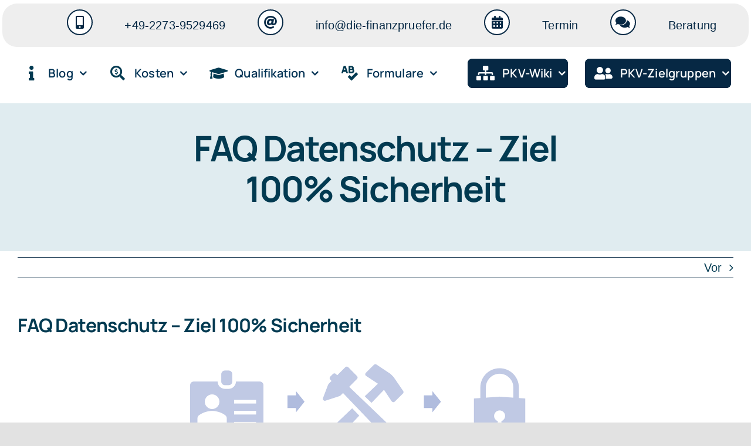

--- FILE ---
content_type: text/html; charset=UTF-8
request_url: https://die-finanzpruefer.de/faq-items/faq-datenschutz/
body_size: 94860
content:
<!DOCTYPE html>
<html class="avada-html-layout-wide avada-html-header-position-top" lang="de" prefix="og: http://ogp.me/ns# fb: http://ogp.me/ns/fb#" prefix="og: https://ogp.me/ns#">
<head>
	<meta http-equiv="X-UA-Compatible" content="IE=edge" />
	<meta http-equiv="Content-Type" content="text/html; charset=utf-8"/>
	<meta name="viewport" content="width=device-width, initial-scale=1" />
	
<!-- Suchmaschinen-Optimierung durch Rank Math PRO - https://rankmath.com/ -->
<title>FAQ Datenschutz - Ziel 100% Sicherheit - Was passiert mit meinen Daten?</title>
<meta name="description" content="Datenschutz ist wichtig! Daher anbei die gängigsten Fragen zum Datenschutz. Zusätzlich zu den FAQ gibt es eine eigene Info-Seite."/>
<meta name="robots" content="follow, index, max-snippet:-1, max-video-preview:-1, max-image-preview:large"/>
<link rel="canonical" href="https://die-finanzpruefer.de/faq-items/faq-datenschutz/" />
<meta property="og:locale" content="de_DE" />
<meta property="og:type" content="article" />
<meta property="og:title" content="FAQ Datenschutz - Ziel 100% Sicherheit - Was passiert mit meinen Daten?" />
<meta property="og:description" content="Datenschutz ist wichtig! Daher anbei die gängigsten Fragen zum Datenschutz. Zusätzlich zu den FAQ gibt es eine eigene Info-Seite." />
<meta property="og:url" content="https://die-finanzpruefer.de/faq-items/faq-datenschutz/" />
<meta property="og:site_name" content="Walter Benda | PKV-Sachverständiger, Versicherungsmakler, 1N5urAnC3-N3rD" />
<meta property="article:publisher" content="https://www.facebook.com/versicherungskritiker/" />
<meta property="article:author" content="https://www.facebook.com/versicherungskritiker" />
<meta property="og:updated_time" content="2025-07-28T09:39:28+02:00" />
<meta property="fb:app_id" content="1963295783930991" />
<meta property="og:image" content="https://die-finanzpruefer.de/wp-content/uploads/2021/10/2020-02-24-Ablauf-Mandantenvertrag-Online.png" />
<meta property="og:image:secure_url" content="https://die-finanzpruefer.de/wp-content/uploads/2021/10/2020-02-24-Ablauf-Mandantenvertrag-Online.png" />
<meta property="og:image:width" content="637" />
<meta property="og:image:height" content="213" />
<meta property="og:image:alt" content="Maklervertrag mit Vollmacht und Datenschutz" />
<meta property="og:image:type" content="image/png" />
<meta property="article:published_time" content="2022-05-11T23:26:31+02:00" />
<meta property="article:modified_time" content="2025-07-28T09:39:28+02:00" />
<meta name="twitter:card" content="summary_large_image" />
<meta name="twitter:title" content="FAQ Datenschutz - Ziel 100% Sicherheit - Was passiert mit meinen Daten?" />
<meta name="twitter:description" content="Datenschutz ist wichtig! Daher anbei die gängigsten Fragen zum Datenschutz. Zusätzlich zu den FAQ gibt es eine eigene Info-Seite." />
<meta name="twitter:image" content="https://die-finanzpruefer.de/wp-content/uploads/2021/10/2020-02-24-Ablauf-Mandantenvertrag-Online.png" />
<script type="application/ld+json" class="rank-math-schema-pro">{"@context":"https://schema.org","@graph":[{"@type":["Organization","Person"],"@id":"https://die-finanzpruefer.de/#person","name":"Walter Benda | PKV-Sachverst\u00e4ndiger, Versicherungsmakler, 1N5urAnC3-N3rD","url":"https://die-finanzpruefer.de","sameAs":["https://www.facebook.com/versicherungskritiker/"],"email":"info@die-finanzpruefer.de","address":{"@type":"PostalAddress","streetAddress":"Ottostr. 4a","addressLocality":"Kerpen","addressRegion":"NRW","postalCode":"50170","addressCountry":"DE"},"logo":{"@type":"ImageObject","@id":"https://die-finanzpruefer.de/#logo","url":"https://die-finanzpruefer.de/wp-content/uploads/2021/10/Logo-500x500-1.png","contentUrl":"https://die-finanzpruefer.de/wp-content/uploads/2021/10/Logo-500x500-1.png","caption":"Walter Benda | PKV-Sachverst\u00e4ndiger, Versicherungsmakler, 1N5urAnC3-N3rD","inLanguage":"de","width":"500","height":"500"},"telephone":"+4922739529469","image":{"@id":"https://die-finanzpruefer.de/#logo"}},{"@type":"WebSite","@id":"https://die-finanzpruefer.de/#website","url":"https://die-finanzpruefer.de","name":"Walter Benda | PKV-Sachverst\u00e4ndiger, Versicherungsmakler, 1N5urAnC3-N3rD","publisher":{"@id":"https://die-finanzpruefer.de/#person"},"inLanguage":"de"},{"@type":"ImageObject","@id":"https://die-finanzpruefer.de/wp-content/uploads/2021/10/2020-02-24-Ablauf-Mandantenvertrag-Online.png","url":"https://die-finanzpruefer.de/wp-content/uploads/2021/10/2020-02-24-Ablauf-Mandantenvertrag-Online.png","width":"637","height":"213","caption":"Maklervertrag mit Vollmacht und Datenschutz","inLanguage":"de"},{"@type":"WebPage","@id":"https://die-finanzpruefer.de/faq-items/faq-datenschutz/#webpage","url":"https://die-finanzpruefer.de/faq-items/faq-datenschutz/","name":"FAQ Datenschutz - Ziel 100% Sicherheit - Was passiert mit meinen Daten?","datePublished":"2022-05-11T23:26:31+02:00","dateModified":"2025-07-28T09:39:28+02:00","isPartOf":{"@id":"https://die-finanzpruefer.de/#website"},"primaryImageOfPage":{"@id":"https://die-finanzpruefer.de/wp-content/uploads/2021/10/2020-02-24-Ablauf-Mandantenvertrag-Online.png"},"inLanguage":"de"},{"@type":"Person","@id":"https://die-finanzpruefer.de/author/walter-benda/","name":"Walter \"Benzinfass\" Benda","url":"https://die-finanzpruefer.de/author/walter-benda/","image":{"@type":"ImageObject","@id":"https://secure.gravatar.com/avatar/d41c6c3269ad5c4b482ee790f6dd0f48da73c0f8e6c8d9218ef5ddb41790bfe1?s=96&amp;d=mm&amp;r=g","url":"https://secure.gravatar.com/avatar/d41c6c3269ad5c4b482ee790f6dd0f48da73c0f8e6c8d9218ef5ddb41790bfe1?s=96&amp;d=mm&amp;r=g","caption":"Walter \"Benzinfass\" Benda","inLanguage":"de"},"sameAs":["https://die-finanzpruefer.de/","https://www.facebook.com/versicherungskritiker"]},{"@type":"Article","headline":"FAQ Datenschutz - Ziel 100% Sicherheit - Was passiert mit meinen Daten?","keywords":"Datenschutz","datePublished":"2022-05-11T23:26:31+02:00","dateModified":"2025-07-28T09:39:28+02:00","articleSection":"FAQ - Datenschutz, FAQ - Mandantenvertrag","author":{"@id":"https://die-finanzpruefer.de/author/walter-benda/","name":"Walter \"Benzinfass\" Benda"},"publisher":{"@id":"https://die-finanzpruefer.de/#person"},"description":"Datenschutz ist wichtig! Daher anbei die g\u00e4ngigsten Fragen zum Datenschutz. Zus\u00e4tzlich zu den FAQ gibt es eine eigene Info-Seite.","name":"FAQ Datenschutz - Ziel 100% Sicherheit - Was passiert mit meinen Daten?","@id":"https://die-finanzpruefer.de/faq-items/faq-datenschutz/#richSnippet","isPartOf":{"@id":"https://die-finanzpruefer.de/faq-items/faq-datenschutz/#webpage"},"image":{"@id":"https://die-finanzpruefer.de/wp-content/uploads/2021/10/2020-02-24-Ablauf-Mandantenvertrag-Online.png"},"inLanguage":"de","mainEntityOfPage":{"@id":"https://die-finanzpruefer.de/faq-items/faq-datenschutz/#webpage"}}]}</script>
<!-- /Rank Math WordPress SEO Plugin -->

<link rel="alternate" type="application/rss+xml" title="PKV-Spezialist, Versicherungsmakler &raquo; Feed" href="https://die-finanzpruefer.de/feed/" />
<link rel="alternate" type="application/rss+xml" title="PKV-Spezialist, Versicherungsmakler &raquo; Kommentar-Feed" href="https://die-finanzpruefer.de/comments/feed/" />
								<link rel="icon" href="https://die-finanzpruefer.de/wp-content/uploads/2021/10/cropped-favicon-32x32-1.png" type="image/png" />
		
					<!-- Apple Touch Icon -->
						<link rel="apple-touch-icon" sizes="180x180" href="https://die-finanzpruefer.de/wp-content/uploads/2021/10/logo.png" type="image/png">
		
					<!-- Android Icon -->
						<link rel="icon" sizes="192x192" href="https://die-finanzpruefer.de/wp-content/uploads/2021/10/logo.png" type="image/png">
		
					<!-- MS Edge Icon -->
						<meta name="msapplication-TileImage" content="https://die-finanzpruefer.de/wp-content/uploads/2021/10/logo.png" type="image/png">
				<script consent-skip-blocker="1" data-skip-lazy-load="js-extra"  data-cfasync="false">
(function(w,d){w[d]=w[d]||[];w.gtag=function(){w[d].push(arguments)}})(window,"dataLayer");
</script><script consent-skip-blocker="1" data-skip-lazy-load="js-extra"  data-cfasync="false">
(function(w,d){w[d]=w[d]||[];w.gtag=function(){w[d].push(arguments)}})(window,"dataLayer");
</script><script consent-skip-blocker="1" data-skip-lazy-load="js-extra"  data-cfasync="false">window.gtag && (()=>{gtag('set', 'url_passthrough', true);
gtag('set', 'ads_data_redaction', true);
for (const d of [{"ad_storage":"denied","ad_user_data":"denied","ad_personalization":"denied","analytics_storage":"denied","functionality_storage":"denied","personalization_storage":"denied","security_storage":"denied","wait_for_update":1000}]) {
	gtag('consent', 'default', d);
}})()</script><style>[consent-id]:not(.rcb-content-blocker):not([consent-transaction-complete]):not([consent-visual-use-parent^="children:"]):not([consent-confirm]){opacity:0!important;}
.rcb-content-blocker+.rcb-content-blocker-children-fallback~*{display:none!important;}</style><link rel="preload" href="https://die-finanzpruefer.de/wp-content/50ae6a719cb0a8572bc18049321a9f7c/dist/1293046079.js?ver=d0a9e67d7481025d345fb9f698655441" as="script" />
<link rel="preload" href="https://die-finanzpruefer.de/wp-content/50ae6a719cb0a8572bc18049321a9f7c/dist/812801108.js?ver=74fbdb39dad32617585001bcb9ba0209" as="script" />
<link rel="preload" href="https://die-finanzpruefer.de/wp-content/plugins/real-cookie-banner-pro/public/lib/animate.css/animate.min.css?ver=4.1.1" as="style" />
<link rel="alternate" type="application/rss+xml" title="PKV-Spezialist, Versicherungsmakler &raquo; FAQ Datenschutz &#8211; Ziel 100% Sicherheit-Kommentar-Feed" href="https://die-finanzpruefer.de/faq-items/faq-datenschutz/feed/" />
<script data-cfasync="false" type="text/javascript" defer src="https://die-finanzpruefer.de/wp-content/50ae6a719cb0a8572bc18049321a9f7c/dist/1293046079.js?ver=d0a9e67d7481025d345fb9f698655441" id="real-cookie-banner-pro-vendor-real-cookie-banner-pro-banner-js"></script>
<script type="application/json" data-skip-lazy-load="js-extra" data-skip-moving="true" data-no-defer nitro-exclude data-alt-type="application/ld+json" data-dont-merge data-wpmeteor-nooptimize="true" data-cfasync="false" id="a963aaef43111bb90af63b927dc709adf1-js-extra">{"slug":"real-cookie-banner-pro","textDomain":"real-cookie-banner","version":"5.2.10","restUrl":"https:\/\/die-finanzpruefer.de\/wp-json\/real-cookie-banner\/v1\/","restNamespace":"real-cookie-banner\/v1","restPathObfuscateOffset":"dc8035e7b46dc1f5","restRoot":"https:\/\/die-finanzpruefer.de\/wp-json\/","restQuery":{"_v":"5.2.10","_locale":"user"},"restNonce":"4860736708","restRecreateNonceEndpoint":"https:\/\/die-finanzpruefer.de\/wp-admin\/admin-ajax.php?action=rest-nonce","publicUrl":"https:\/\/die-finanzpruefer.de\/wp-content\/plugins\/real-cookie-banner-pro\/public\/","chunkFolder":"dist","chunksLanguageFolder":"https:\/\/die-finanzpruefer.de\/wp-content\/languages\/mo-cache\/real-cookie-banner-pro\/","chunks":{"chunk-config-tab-blocker.lite.js":["de_DE-83d48f038e1cf6148175589160cda67e","de_DE-e5c2f3318cd06f18a058318f5795a54b","de_DE-76129424d1eb6744d17357561a128725","de_DE-d3d8ada331df664d13fa407b77bc690b"],"chunk-config-tab-blocker.pro.js":["de_DE-ddf5ae983675e7b6eec2afc2d53654a2","de_DE-487d95eea292aab22c80aa3ae9be41f0","de_DE-ab0e642081d4d0d660276c9cebfe9f5d","de_DE-0f5f6074a855fa677e6086b82145bd50"],"chunk-config-tab-consent.lite.js":["de_DE-3823d7521a3fc2857511061e0d660408"],"chunk-config-tab-consent.pro.js":["de_DE-9cb9ecf8c1e8ce14036b5f3a5e19f098"],"chunk-config-tab-cookies.lite.js":["de_DE-1a51b37d0ef409906245c7ed80d76040","de_DE-e5c2f3318cd06f18a058318f5795a54b","de_DE-76129424d1eb6744d17357561a128725"],"chunk-config-tab-cookies.pro.js":["de_DE-572ee75deed92e7a74abba4b86604687","de_DE-487d95eea292aab22c80aa3ae9be41f0","de_DE-ab0e642081d4d0d660276c9cebfe9f5d"],"chunk-config-tab-dashboard.lite.js":["de_DE-f843c51245ecd2b389746275b3da66b6"],"chunk-config-tab-dashboard.pro.js":["de_DE-ae5ae8f925f0409361cfe395645ac077"],"chunk-config-tab-import.lite.js":["de_DE-66df94240f04843e5a208823e466a850"],"chunk-config-tab-import.pro.js":["de_DE-e5fee6b51986d4ff7a051d6f6a7b076a"],"chunk-config-tab-licensing.lite.js":["de_DE-e01f803e4093b19d6787901b9591b5a6"],"chunk-config-tab-licensing.pro.js":["de_DE-4918ea9704f47c2055904e4104d4ffba"],"chunk-config-tab-scanner.lite.js":["de_DE-b10b39f1099ef599835c729334e38429"],"chunk-config-tab-scanner.pro.js":["de_DE-752a1502ab4f0bebfa2ad50c68ef571f"],"chunk-config-tab-settings.lite.js":["de_DE-37978e0b06b4eb18b16164a2d9c93a2c"],"chunk-config-tab-settings.pro.js":["de_DE-e59d3dcc762e276255c8989fbd1f80e3"],"chunk-config-tab-tcf.lite.js":["de_DE-4f658bdbf0aa370053460bc9e3cd1f69","de_DE-e5c2f3318cd06f18a058318f5795a54b","de_DE-d3d8ada331df664d13fa407b77bc690b"],"chunk-config-tab-tcf.pro.js":["de_DE-e1e83d5b8a28f1f91f63b9de2a8b181a","de_DE-487d95eea292aab22c80aa3ae9be41f0","de_DE-0f5f6074a855fa677e6086b82145bd50"]},"others":{"customizeValuesBanner":"{\"layout\":{\"type\":\"banner\",\"maxHeightEnabled\":true,\"maxHeight\":500,\"dialogMaxWidth\":530,\"dialogPosition\":\"middleCenter\",\"dialogMargin\":[0,0,0,0],\"bannerPosition\":\"top\",\"bannerMaxWidth\":1024,\"dialogBorderRadius\":3,\"borderRadius\":5,\"animationIn\":\"slideInUp\",\"animationInDuration\":500,\"animationInOnlyMobile\":true,\"animationOut\":\"none\",\"animationOutDuration\":500,\"animationOutOnlyMobile\":true,\"overlay\":false,\"overlayBg\":\"#000000\",\"overlayBgAlpha\":50,\"overlayBlur\":2},\"decision\":{\"acceptAll\":\"button\",\"acceptEssentials\":\"button\",\"showCloseIcon\":false,\"acceptIndividual\":\"link\",\"buttonOrder\":\"all,essential,save,individual\",\"showGroups\":false,\"groupsFirstView\":false,\"saveButton\":\"always\"},\"design\":{\"bg\":\"#222222\",\"textAlign\":\"left\",\"linkTextDecoration\":\"underline\",\"borderWidth\":0,\"borderColor\":\"#ffffff\",\"fontSize\":13,\"fontColor\":\"#f9f9f9\",\"fontInheritFamily\":true,\"fontFamily\":\"Arial, Helvetica, sans-serif\",\"fontWeight\":\"normal\",\"boxShadowEnabled\":true,\"boxShadowOffsetX\":0,\"boxShadowOffsetY\":0,\"boxShadowBlurRadius\":17,\"boxShadowSpreadRadius\":0,\"boxShadowColor\":\"#000000\",\"boxShadowColorAlpha\":20},\"headerDesign\":{\"inheritBg\":true,\"bg\":\"#f4f4f4\",\"inheritTextAlign\":true,\"textAlign\":\"center\",\"padding\":[17,20,15,20],\"logo\":\"\",\"logoRetina\":\"\",\"logoMaxHeight\":40,\"logoPosition\":\"left\",\"logoMargin\":[5,15,5,15],\"fontSize\":20,\"fontColor\":\"#ffffff\",\"fontInheritFamily\":true,\"fontFamily\":\"Arial, Helvetica, sans-serif\",\"fontWeight\":\"normal\",\"borderWidth\":1,\"borderColor\":\"#191919\"},\"bodyDesign\":{\"padding\":[15,20,5,20],\"descriptionInheritFontSize\":true,\"descriptionFontSize\":13,\"dottedGroupsInheritFontSize\":true,\"dottedGroupsFontSize\":13,\"dottedGroupsBulletColor\":\"#15779b\",\"teachingsInheritTextAlign\":true,\"teachingsTextAlign\":\"center\",\"teachingsSeparatorActive\":true,\"teachingsSeparatorWidth\":50,\"teachingsSeparatorHeight\":1,\"teachingsSeparatorColor\":\"#15779b\",\"teachingsInheritFontSize\":false,\"teachingsFontSize\":12,\"teachingsInheritFontColor\":false,\"teachingsFontColor\":\"#afafaf\",\"accordionMargin\":[10,0,5,0],\"accordionPadding\":[5,10,5,10],\"accordionArrowType\":\"outlined\",\"accordionArrowColor\":\"#15779b\",\"accordionBg\":\"#222222\",\"accordionActiveBg\":\"#2d2d2d\",\"accordionHoverBg\":\"#2d2d2d\",\"accordionBorderWidth\":1,\"accordionBorderColor\":\"#2d2d2d\",\"accordionTitleFontSize\":12,\"accordionTitleFontColor\":\"#f9f9f9\",\"accordionTitleFontWeight\":\"normal\",\"accordionDescriptionMargin\":[5,0,0,0],\"accordionDescriptionFontSize\":12,\"accordionDescriptionFontColor\":\"#afafaf\",\"accordionDescriptionFontWeight\":\"normal\",\"acceptAllOneRowLayout\":false,\"acceptAllPadding\":[10,10,10,10],\"acceptAllBg\":\"#15779b\",\"acceptAllTextAlign\":\"center\",\"acceptAllFontSize\":18,\"acceptAllFontColor\":\"#ffffff\",\"acceptAllFontWeight\":\"normal\",\"acceptAllBorderWidth\":0,\"acceptAllBorderColor\":\"#000000\",\"acceptAllHoverBg\":\"#11607d\",\"acceptAllHoverFontColor\":\"#ffffff\",\"acceptAllHoverBorderColor\":\"#000000\",\"acceptEssentialsUseAcceptAll\":true,\"acceptEssentialsButtonType\":\"\",\"acceptEssentialsPadding\":[10,10,10,10],\"acceptEssentialsBg\":\"#2d2d2d\",\"acceptEssentialsTextAlign\":\"center\",\"acceptEssentialsFontSize\":18,\"acceptEssentialsFontColor\":\"#ffffff\",\"acceptEssentialsFontWeight\":\"normal\",\"acceptEssentialsBorderWidth\":0,\"acceptEssentialsBorderColor\":\"#067070\",\"acceptEssentialsHoverBg\":\"#333333\",\"acceptEssentialsHoverFontColor\":\"#ffffff\",\"acceptEssentialsHoverBorderColor\":\"#067d7d\",\"acceptIndividualPadding\":[5,5,5,5],\"acceptIndividualBg\":\"#ffffff\",\"acceptIndividualTextAlign\":\"center\",\"acceptIndividualFontSize\":16,\"acceptIndividualFontColor\":\"#969696\",\"acceptIndividualFontWeight\":\"normal\",\"acceptIndividualBorderWidth\":0,\"acceptIndividualBorderColor\":\"#000000\",\"acceptIndividualHoverBg\":\"#ffffff\",\"acceptIndividualHoverFontColor\":\"#d3d3d3\",\"acceptIndividualHoverBorderColor\":\"#000000\"},\"footerDesign\":{\"poweredByLink\":true,\"inheritBg\":false,\"bg\":\"#141414\",\"inheritTextAlign\":true,\"textAlign\":\"center\",\"padding\":[10,20,15,20],\"fontSize\":14,\"fontColor\":\"#969696\",\"fontInheritFamily\":true,\"fontFamily\":\"Arial, Helvetica, sans-serif\",\"fontWeight\":\"normal\",\"hoverFontColor\":\"#d3d3d3\",\"borderWidth\":1,\"borderColor\":\"#0f0f0f\",\"languageSwitcher\":\"flags\"},\"texts\":{\"headline\":\"Privatsph\\u00e4re-Einstellungen\",\"description\":\"Wir verwenden Cookies und \\u00e4hnliche Technologien auf unserer Website und verarbeiten personenbezogene Daten von dir (z.B. IP-Adresse), um z.B. Inhalte und Anzeigen zu personalisieren, Medien von Drittanbietern einzubinden oder Zugriffe auf unsere Website zu analysieren. Die Datenverarbeitung kann auch erst in Folge gesetzter Cookies stattfinden. Wir teilen diese Daten mit Dritten, die wir in den Privatsph\\u00e4re-Einstellungen benennen.<br \\\/><br \\\/>Die Datenverarbeitung kann mit deiner Einwilligung oder auf Basis eines berechtigten Interesses erfolgen, dem du in den Privatsph\\u00e4re-Einstellungen widersprechen kannst. Du hast das Recht, nicht einzuwilligen und deine Einwilligung zu einem sp\\u00e4teren Zeitpunkt zu \\u00e4ndern oder zu widerrufen. Weitere Informationen zur Verwendung deiner Daten findest du in unserer {{privacyPolicy}}Datenschutzerkl\\u00e4rung{{\\\/privacyPolicy}}.\",\"acceptAll\":\"Alle akzeptieren\",\"acceptEssentials\":\"Weiter ohne Einwilligung\",\"acceptIndividual\":\"Privatsph\\u00e4re-Einstellungen individuell festlegen\",\"poweredBy\":\"4\",\"dataProcessingInUnsafeCountries\":\"Einige Services verarbeiten personenbezogene Daten in unsicheren Drittl\\u00e4ndern. Indem du in die Nutzung dieser Services einwilligst, erkl\\u00e4rst du dich auch mit der Verarbeitung deiner Daten in diesen unsicheren Drittl\\u00e4ndern gem\\u00e4\\u00df {{legalBasis}} einverstanden. Dies birgt das Risiko, dass deine Daten von Beh\\u00f6rden zu Kontroll- und \\u00dcberwachungszwecken verarbeitet werden, m\\u00f6glicherweise ohne die M\\u00f6glichkeit eines Rechtsbehelfs.\",\"ageNoticeBanner\":\"Du bist unter {{minAge}} Jahre alt? Dann kannst du nicht in optionale Services einwilligen. Du kannst deine Eltern oder Erziehungsberechtigten bitten, mit dir in diese Services einzuwilligen.\",\"ageNoticeBlocker\":\"Du bist unter {{minAge}} Jahre alt? Leider darfst du in diesen Service nicht selbst einwilligen, um diese Inhalte zu sehen. Bitte deine Eltern oder Erziehungsberechtigten, in den Service mit dir einzuwilligen!\",\"listServicesNotice\":\"Wenn du alle Services akzeptierst, erlaubst du, dass {{services}} geladen werden. Diese sind nach ihrem Zweck in Gruppen {{serviceGroups}} unterteilt (Zugeh\\u00f6rigkeit durch hochgestellte Zahlen gekennzeichnet).\",\"listServicesLegitimateInterestNotice\":\"Au\\u00dferdem werden {{services}} auf der Grundlage eines berechtigten Interesses geladen.\",\"tcfStacksCustomName\":\"Services mit verschiedenen Zwecken au\\u00dferhalb des TCF-Standards\",\"tcfStacksCustomDescription\":\"Services, die Einwilligungen nicht \\u00fcber den TCF-Standard, sondern \\u00fcber andere Technologien teilen. Diese werden nach ihrem Zweck in mehrere Gruppen unterteilt. Einige davon werden aufgrund eines berechtigten Interesses genutzt (z.B. Gefahrenabwehr), andere werden nur mit deiner Einwilligung genutzt. Details zu den einzelnen Gruppen und Zwecken der Services findest du in den individuellen Privatsph\\u00e4re-Einstellungen.\",\"consentForwardingExternalHosts\":\"Deine Einwilligung gilt auch auf {{websites}}.\",\"blockerHeadline\":\"{{name}} aufgrund von Privatsph\\u00e4re-Einstellungen blockiert\",\"blockerLinkShowMissing\":\"Zeige alle Services, in die du noch einwilligen musst\",\"blockerLoadButton\":\"Services akzeptieren und Inhalte laden\",\"blockerAcceptInfo\":\"Wenn du die blockierten Inhalte l\\u00e4dst, werden deine Datenschutzeinstellungen angepasst. Inhalte aus diesem Service werden in Zukunft nicht mehr blockiert.\",\"stickyHistory\":\"Historie der Privatsph\\u00e4re-Einstellungen\",\"stickyRevoke\":\"Einwilligungen widerrufen\",\"stickyRevokeSuccessMessage\":\"Du hast die Einwilligung f\\u00fcr Services mit dessen Cookies und Verarbeitung personenbezogener Daten erfolgreich widerrufen. Die Seite wird jetzt neu geladen!\",\"stickyChange\":\"Privatsph\\u00e4re-Einstellungen \\u00e4ndern\"},\"individualLayout\":{\"inheritDialogMaxWidth\":false,\"dialogMaxWidth\":970,\"inheritBannerMaxWidth\":false,\"bannerMaxWidth\":1980,\"descriptionTextAlign\":\"left\"},\"group\":{\"checkboxBg\":\"#2d2d2d\",\"checkboxBorderWidth\":1,\"checkboxBorderColor\":\"#333333\",\"checkboxActiveColor\":\"#ffffff\",\"checkboxActiveBg\":\"#15779b\",\"checkboxActiveBorderColor\":\"#11607d\",\"groupInheritBg\":true,\"groupBg\":\"#f4f4f4\",\"groupPadding\":[15,15,15,15],\"groupSpacing\":10,\"groupBorderRadius\":5,\"groupBorderWidth\":1,\"groupBorderColor\":\"#424242\",\"headlineFontSize\":16,\"headlineFontWeight\":\"normal\",\"headlineFontColor\":\"#ffffff\",\"descriptionFontSize\":14,\"descriptionFontColor\":\"#ffffff\",\"linkColor\":\"#969696\",\"linkHoverColor\":\"#d3d3d3\",\"detailsHideLessRelevant\":true},\"saveButton\":{\"useAcceptAll\":true,\"type\":\"button\",\"padding\":[10,10,10,10],\"bg\":\"#2d2d2d\",\"textAlign\":\"center\",\"fontSize\":18,\"fontColor\":\"#ffffff\",\"fontWeight\":\"normal\",\"borderWidth\":0,\"borderColor\":\"#067d7d\",\"hoverBg\":\"#333333\",\"hoverFontColor\":\"#ffffff\",\"hoverBorderColor\":\"#067070\"},\"individualTexts\":{\"headline\":\"Individuelle Privatsph\\u00e4re-Einstellungen\",\"description\":\"Wir verwenden Cookies und \\u00e4hnliche Technologien auf unserer Website und verarbeiten personenbezogene Daten von dir (z.B. IP-Adresse), um z.B. Inhalte und Anzeigen zu personalisieren, Medien von Drittanbietern einzubinden oder Zugriffe auf unsere Website zu analysieren. Die Datenverarbeitung kann auch erst in Folge gesetzter Cookies stattfinden. Wir teilen diese Daten mit Dritten, die wir in den Privatsph\\u00e4re-Einstellungen benennen.<br \\\/><br \\\/>Die Datenverarbeitung kann mit deiner Einwilligung oder auf Basis eines berechtigten Interesses erfolgen, dem du in den Privatsph\\u00e4re-Einstellungen widersprechen kannst. Du hast das Recht, nicht einzuwilligen und deine Einwilligung zu einem sp\\u00e4teren Zeitpunkt zu \\u00e4ndern oder zu widerrufen. Weitere Informationen zur Verwendung deiner Daten findest du in unserer {{privacyPolicy}}Datenschutzerkl\\u00e4rung{{\\\/privacyPolicy}}.<br \\\/><br \\\/>Im Folgenden findest du eine \\u00dcbersicht \\u00fcber alle Services, die von dieser Website genutzt werden. Du kannst dir detaillierte Informationen zu jedem Service ansehen und ihm einzeln zustimmen oder von deinem Widerspruchsrecht Gebrauch machen.\",\"save\":\"Individuelle Auswahlen speichern\",\"showMore\":\"Service-Informationen anzeigen\",\"hideMore\":\"Service-Informationen ausblenden\",\"postamble\":\"\"},\"mobile\":{\"enabled\":true,\"maxHeight\":400,\"hideHeader\":false,\"alignment\":\"bottom\",\"scalePercent\":90,\"scalePercentVertical\":-50},\"sticky\":{\"enabled\":false,\"animationsEnabled\":true,\"alignment\":\"left\",\"bubbleBorderRadius\":50,\"icon\":\"fingerprint\",\"iconCustom\":\"\",\"iconCustomRetina\":\"\",\"iconSize\":30,\"iconColor\":\"#ffffff\",\"bubbleMargin\":[10,20,20,20],\"bubblePadding\":15,\"bubbleBg\":\"#15779b\",\"bubbleBorderWidth\":0,\"bubbleBorderColor\":\"#10556f\",\"boxShadowEnabled\":true,\"boxShadowOffsetX\":0,\"boxShadowOffsetY\":2,\"boxShadowBlurRadius\":5,\"boxShadowSpreadRadius\":1,\"boxShadowColor\":\"#105b77\",\"boxShadowColorAlpha\":40,\"bubbleHoverBg\":\"#ffffff\",\"bubbleHoverBorderColor\":\"#000000\",\"hoverIconColor\":\"#000000\",\"hoverIconCustom\":\"\",\"hoverIconCustomRetina\":\"\",\"menuFontSize\":16,\"menuBorderRadius\":5,\"menuItemSpacing\":10,\"menuItemPadding\":[5,10,5,10]},\"customCss\":{\"css\":\"\",\"antiAdBlocker\":\"y\"}}","isPro":true,"showProHints":false,"proUrl":"https:\/\/devowl.io\/de\/go\/real-cookie-banner?source=rcb-lite","showLiteNotice":false,"frontend":{"groups":"[{\"id\":739,\"name\":\"Essenziell\",\"slug\":\"essenziell\",\"description\":\"Essenzielle Services sind f\\u00fcr die grundlegende Funktionalit\\u00e4t der Website erforderlich. Sie enthalten nur technisch notwendige Services. Diesen Services kann nicht widersprochen werden.\",\"isEssential\":true,\"isDefault\":true,\"items\":[{\"id\":7819,\"name\":\"Real Cookie Banner\",\"purpose\":\"Real Cookie Banner bittet Website-Besucher um die Einwilligung zum Setzen von Cookies und zur Verarbeitung personenbezogener Daten. Dazu wird jedem Website-Besucher eine UUID (pseudonyme Identifikation des Nutzers) zugewiesen, die bis zum Ablauf des Cookies zur Speicherung der Einwilligung g\\u00fcltig ist. Cookies werden dazu verwendet, um zu testen, ob Cookies gesetzt werden k\\u00f6nnen, um Referenz auf die dokumentierte Einwilligung zu speichern, um zu speichern, in welche Services aus welchen Service-Gruppen der Besucher eingewilligt hat, und, falls Einwilligung nach dem Transparency & Consent Framework (TCF) eingeholt werden, um die Einwilligungen in TCF Partner, Zwecke, besondere Zwecke, Funktionen und besondere Funktionen zu speichern. Im Rahmen der Darlegungspflicht nach DSGVO wird die erhobene Einwilligung vollumf\\u00e4nglich dokumentiert. Dazu z\\u00e4hlt neben den Services und Service-Gruppen, in welche der Besucher eingewilligt hat, und falls Einwilligung nach dem TCF Standard eingeholt werden, in welche TCF Partner, Zwecke und Funktionen der Besucher eingewilligt hat, alle Einstellungen des Cookie Banners zum Zeitpunkt der Einwilligung als auch die technischen Umst\\u00e4nde (z.B. Gr\\u00f6\\u00dfe des Sichtbereichs bei der Einwilligung) und die Nutzerinteraktionen (z.B. Klick auf Buttons), die zur Einwilligung gef\\u00fchrt haben. Die Einwilligung wird pro Sprache einmal erhoben.\",\"providerContact\":{\"phone\":\"\",\"email\":\"\",\"link\":\"\"},\"isProviderCurrentWebsite\":true,\"provider\":\"Walter Benda | PKV-Sachverst\\u00e4ndiger, Versicherungsmakler, 1N5urAnC3-N3rD\",\"uniqueName\":\"\",\"isEmbeddingOnlyExternalResources\":false,\"legalBasis\":\"legal-requirement\",\"dataProcessingInCountries\":[],\"dataProcessingInCountriesSpecialTreatments\":[],\"technicalDefinitions\":[{\"type\":\"http\",\"name\":\"real_cookie_banner*\",\"host\":\".die-finanzpruefer.de\",\"duration\":365,\"durationUnit\":\"d\",\"isSessionDuration\":false,\"purpose\":\"Eindeutiger Identifikator f\\u00fcr die Einwilligung, aber nicht f\\u00fcr den Website-Besucher. Revisionshash f\\u00fcr die Einstellungen des Cookie-Banners (Texte, Farben, Funktionen, Servicegruppen, Dienste, Content Blocker usw.). IDs f\\u00fcr eingewilligte Services und Service-Gruppen.\"},{\"type\":\"http\",\"name\":\"real_cookie_banner*-tcf\",\"host\":\".die-finanzpruefer.de\",\"duration\":365,\"durationUnit\":\"d\",\"isSessionDuration\":false,\"purpose\":\"Im Rahmen von TCF gesammelte Einwilligungen, die im TC-String-Format gespeichert werden, einschlie\\u00dflich TCF-Vendoren, -Zwecke, -Sonderzwecke, -Funktionen und -Sonderfunktionen.\"},{\"type\":\"http\",\"name\":\"real_cookie_banner*-gcm\",\"host\":\".die-finanzpruefer.de\",\"duration\":365,\"durationUnit\":\"d\",\"isSessionDuration\":false,\"purpose\":\"Die im Google Consent Mode gesammelten Einwilligungen in die verschiedenen Einwilligungstypen (Zwecke) werden f\\u00fcr alle mit dem Google Consent Mode kompatiblen Services gespeichert.\"},{\"type\":\"http\",\"name\":\"real_cookie_banner-test\",\"host\":\".die-finanzpruefer.de\",\"duration\":365,\"durationUnit\":\"d\",\"isSessionDuration\":false,\"purpose\":\"Cookie, der gesetzt wurde, um die Funktionalit\\u00e4t von HTTP-Cookies zu testen. Wird sofort nach dem Test gel\\u00f6scht.\"},{\"type\":\"local\",\"name\":\"real_cookie_banner*\",\"host\":\"https:\\\/\\\/die-finanzpruefer.de\",\"duration\":1,\"durationUnit\":\"d\",\"isSessionDuration\":false,\"purpose\":\"Eindeutiger Identifikator f\\u00fcr die Einwilligung, aber nicht f\\u00fcr den Website-Besucher. Revisionshash f\\u00fcr die Einstellungen des Cookie-Banners (Texte, Farben, Funktionen, Service-Gruppen, Services, Content Blocker usw.). IDs f\\u00fcr eingewilligte Services und Service-Gruppen. Wird nur solange gespeichert, bis die Einwilligung auf dem Website-Server dokumentiert ist.\"},{\"type\":\"local\",\"name\":\"real_cookie_banner*-tcf\",\"host\":\"https:\\\/\\\/die-finanzpruefer.de\",\"duration\":1,\"durationUnit\":\"d\",\"isSessionDuration\":false,\"purpose\":\"Im Rahmen von TCF gesammelte Einwilligungen werden im TC-String-Format gespeichert, einschlie\\u00dflich TCF Vendoren, Zwecke, besondere Zwecke, Funktionen und besondere Funktionen. Wird nur solange gespeichert, bis die Einwilligung auf dem Website-Server dokumentiert ist.\"},{\"type\":\"local\",\"name\":\"real_cookie_banner*-gcm\",\"host\":\"https:\\\/\\\/die-finanzpruefer.de\",\"duration\":1,\"durationUnit\":\"d\",\"isSessionDuration\":false,\"purpose\":\"Im Rahmen des Google Consent Mode erfasste Einwilligungen werden f\\u00fcr alle mit dem Google Consent Mode kompatiblen Services in Einwilligungstypen (Zwecke) gespeichert. Wird nur solange gespeichert, bis die Einwilligung auf dem Website-Server dokumentiert ist.\"},{\"type\":\"local\",\"name\":\"real_cookie_banner-consent-queue*\",\"host\":\"https:\\\/\\\/die-finanzpruefer.de\",\"duration\":1,\"durationUnit\":\"d\",\"isSessionDuration\":false,\"purpose\":\"Lokale Zwischenspeicherung (Caching) der Auswahl im Cookie-Banner, bis der Server die Einwilligung dokumentiert; Dokumentation periodisch oder bei Seitenwechseln versucht, wenn der Server nicht verf\\u00fcgbar oder \\u00fcberlastet ist.\"}],\"codeDynamics\":[],\"providerPrivacyPolicyUrl\":\"https:\\\/\\\/die-finanzpruefer.de\\\/impressum-datenschutz\\\/\",\"providerLegalNoticeUrl\":\"\",\"tagManagerOptInEventName\":\"\",\"tagManagerOptOutEventName\":\"\",\"googleConsentModeConsentTypes\":[],\"executePriority\":10,\"codeOptIn\":\"\",\"executeCodeOptInWhenNoTagManagerConsentIsGiven\":false,\"codeOptOut\":\"\",\"executeCodeOptOutWhenNoTagManagerConsentIsGiven\":false,\"deleteTechnicalDefinitionsAfterOptOut\":false,\"codeOnPageLoad\":\"\",\"presetId\":\"real-cookie-banner\"}]},{\"id\":740,\"name\":\"Funktional\",\"slug\":\"funktional\",\"description\":\"Funktionale Services sind notwendig, um \\u00fcber die wesentliche Funktionalit\\u00e4t der Website hinausgehende Features wie h\\u00fcbschere Schriftarten, Videowiedergabe oder interaktive Web 2.0-Features bereitzustellen. Inhalte von z.B. Video- und Social Media-Plattformen sind standardm\\u00e4\\u00dfig gesperrt und k\\u00f6nnen zugestimmt werden. Wenn dem Service zugestimmt wird, werden diese Inhalte automatisch ohne weitere manuelle Einwilligung geladen.\",\"isEssential\":false,\"isDefault\":true,\"items\":[{\"id\":9837,\"name\":\"Gravatar\",\"purpose\":\"Gravatar erm\\u00f6glicht die Anzeige von Bildern von Personen, die z. B. einen Kommentar geschrieben oder sich bei einem Konto angemeldet haben. Das Bild wird auf der Grundlage der angegebenen E-Mail-Adresse des Nutzers abgerufen, wenn f\\u00fcr diese E-Mail-Adresse ein Bild auf gravatar.com gespeichert wurde. Dies erfordert die Verarbeitung der IP-Adresse und der Metadaten des Nutzers. Auf dem Client des Nutzers werden keine Cookies oder Cookie-\\u00e4hnliche Technologien gesetzt. Diese Daten k\\u00f6nnen verwendet werden, um die besuchten Websites zu erfassen und die Dienste von Aut O'Mattic zu verbessern.\",\"providerContact\":{\"phone\":\"+877 273 3049\",\"email\":\"\",\"link\":\"https:\\\/\\\/automattic.com\\\/contact\\\/\"},\"isProviderCurrentWebsite\":false,\"provider\":\"Aut O\\u2019Mattic A8C Ireland Ltd., Grand Canal Dock, 25 Herbert Pl, Dublin, D02 AY86, Irland\",\"uniqueName\":\"gravatar-avatar-images\",\"isEmbeddingOnlyExternalResources\":true,\"legalBasis\":\"consent\",\"dataProcessingInCountries\":[\"US\",\"IE\",\"AF\",\"AL\",\"DZ\",\"AD\",\"AO\",\"AR\",\"AM\",\"AU\",\"AT\",\"AZ\",\"BH\",\"BD\",\"BB\",\"BY\",\"BE\",\"BJ\",\"BM\",\"BT\",\"BO\",\"BA\",\"BR\",\"VG\",\"BN\",\"BG\",\"BF\",\"KH\",\"CM\",\"CA\",\"KY\",\"CL\",\"CN\",\"CO\",\"CR\",\"HR\",\"CU\",\"CY\",\"CZ\",\"CI\",\"CD\",\"DK\",\"DO\",\"EC\",\"EG\",\"EE\",\"ET\",\"FJ\",\"FI\",\"FR\",\"GA\",\"GE\",\"DE\",\"GH\",\"GR\",\"GT\",\"HN\",\"HU\",\"IS\",\"IN\",\"ID\",\"IQ\",\"IL\",\"IT\",\"JM\",\"JP\",\"JO\",\"KZ\",\"KE\",\"KW\",\"KG\",\"LV\",\"LB\",\"LI\",\"LT\",\"LU\",\"MG\",\"MY\",\"MV\",\"ML\",\"MT\",\"MU\",\"MX\",\"MD\",\"MN\",\"ME\",\"MA\",\"MZ\",\"MM\",\"NA\",\"NP\",\"NL\",\"NZ\",\"NI\",\"NE\",\"NG\",\"MK\",\"NO\",\"OM\",\"PK\",\"PS\",\"PA\",\"PE\",\"PH\",\"PL\",\"PT\",\"QA\",\"RO\",\"RU\",\"RW\",\"KN\",\"VC\",\"WS\",\"SA\",\"SN\",\"RS\",\"SG\",\"SK\",\"SI\",\"SB\",\"SO\",\"ZA\",\"KR\",\"ES\",\"LK\",\"SD\",\"SE\",\"CH\",\"SY\",\"ST\",\"TW\",\"TZ\",\"TH\",\"GM\",\"TG\",\"TN\",\"TR\",\"TC\",\"UG\",\"UA\",\"AE\",\"GB\",\"UY\",\"UZ\",\"VU\",\"VE\",\"VN\",\"ZM\",\"ZW\"],\"dataProcessingInCountriesSpecialTreatments\":[\"provider-is-self-certified-trans-atlantic-data-privacy-framework\"],\"technicalDefinitions\":[],\"codeDynamics\":[],\"providerPrivacyPolicyUrl\":\"https:\\\/\\\/automattic.com\\\/privacy\\\/\",\"providerLegalNoticeUrl\":\"\",\"tagManagerOptInEventName\":\"\",\"tagManagerOptOutEventName\":\"\",\"googleConsentModeConsentTypes\":[],\"executePriority\":10,\"codeOptIn\":\"\",\"executeCodeOptInWhenNoTagManagerConsentIsGiven\":false,\"codeOptOut\":\"\",\"executeCodeOptOutWhenNoTagManagerConsentIsGiven\":false,\"deleteTechnicalDefinitionsAfterOptOut\":false,\"codeOnPageLoad\":\"\",\"presetId\":\"gravatar-avatar-images\"},{\"id\":9835,\"name\":\"Microsoft Bookings\",\"purpose\":\"Microsoft Booking erm\\u00f6glicht die Einbettung von Buchungsoptionen auf Websites, um die Buchung von Terminen zu erleichtern und die Benutzerfreundlichkeit der Website zu verbessern. Dies erfordert die Verarbeitung der IP-Adresse und der Metadaten des Benutzers. Cookies oder Cookie-\\u00e4hnliche Technologien k\\u00f6nnen gespeichert und gelesen werden. Diese k\\u00f6nnen personenbezogene Daten und technische Daten wie Benutzer-ID, Ger\\u00e4te-ID, Informationen \\u00fcber fr\\u00fchere Besuche, Benutzerpr\\u00e4ferenzen f\\u00fcr Einwilligungen, Authentifizierungs-Token, URLs zu Ressourcen und Sprachdateien, Ausgegebene Sprache, Anzahl der Sitzungen des genutzten Ger\\u00e4tes, genutztes Design, Menge der fehlgeschlagenen Ladeversuche und URL f\\u00fcr den Ladevorgang von Microsoft Bookings enthalten. Diese Daten k\\u00f6nnen verwendet werden, um besuchte Websites und detaillierte Statistiken \\u00fcber das Nutzerverhalten zu erfassen und um die Dienste von Microsoft Booking zu verbessern. Microsoft stellt personenbezogene Daten seinen verbundenen Unternehmen, Tochtergesellschaften und Lieferanten zur Verf\\u00fcgung, die im Auftrag von Microsoft arbeiten. Die erhobenen Daten k\\u00f6nnen von Microsoft Booking mit den Daten von Benutzern verkn\\u00fcpft werden, die Microsoft-Dienste oder Websites nutzen (z.B. office.com).\",\"providerContact\":{\"phone\":\"+49 1806 67 22 55\",\"email\":\"msft@microsoft.com\",\"link\":\"https:\\\/\\\/support.microsoft.com\\\/\"},\"isProviderCurrentWebsite\":false,\"provider\":\"Microsoft Ireland Operations Limited, One Microsoft Place, South County Business Park, Leopardstown, Dublin 18, Irland\",\"uniqueName\":\"microsoft-bookings\",\"isEmbeddingOnlyExternalResources\":false,\"legalBasis\":\"consent\",\"dataProcessingInCountries\":[\"IE\",\"US\",\"AL\",\"AO\",\"AR\",\"AM\",\"AU\",\"AT\",\"AZ\",\"BS\",\"BH\",\"BD\",\"BB\",\"BY\",\"BE\",\"BZ\",\"BT\",\"BO\",\"BW\",\"BR\",\"BN\",\"BG\",\"BI\",\"KH\",\"CM\",\"CA\",\"CL\",\"CO\",\"CR\",\"HR\",\"CY\",\"CZ\",\"DK\",\"DO\",\"EC\",\"EG\",\"SV\",\"EE\",\"FI\",\"FR\",\"GE\",\"DE\",\"GH\",\"GR\",\"GD\",\"GT\",\"GN\",\"HT\",\"HN\",\"HK\",\"HU\",\"IS\",\"IN\",\"ID\",\"IQ\",\"IL\",\"IT\",\"JM\",\"JP\",\"JO\",\"KZ\",\"KE\",\"KW\",\"KG\",\"LA\",\"LV\",\"LB\",\"LT\",\"LU\",\"MO\",\"MK\",\"MG\",\"MY\",\"MT\",\"MU\",\"MX\",\"MD\",\"MN\",\"MA\",\"MZ\",\"MM\",\"NA\",\"NP\",\"NL\",\"NZ\",\"NI\",\"NG\",\"NO\",\"OM\",\"PK\",\"PA\",\"PY\",\"PE\",\"PH\",\"PL\",\"PT\",\"QA\",\"RO\",\"RU\",\"RW\",\"LC\",\"SA\",\"SN\",\"RS\",\"SC\",\"SG\",\"SK\",\"SI\",\"ZA\",\"KR\",\"ES\",\"LK\",\"SR\",\"SE\",\"CH\",\"TW\",\"TZ\",\"TH\",\"TG\",\"TT\",\"TN\",\"TR\",\"UG\",\"UA\",\"AE\",\"GB\",\"UY\",\"VE\",\"VN\",\"ZM\"],\"dataProcessingInCountriesSpecialTreatments\":[\"standard-contractual-clauses\",\"provider-is-self-certified-trans-atlantic-data-privacy-framework\"],\"technicalDefinitions\":[{\"type\":\"http\",\"name\":\"ClientId\",\"host\":\"outlook.office365.com\",\"duration\":13,\"durationUnit\":\"mo\",\"isSessionDuration\":false,\"purpose\":\"Ger\\u00e4te-ID zur Nachverfolgung der Sitzung\"},{\"type\":\"http\",\"name\":\"MS0\",\"host\":\".microsoft.com\",\"duration\":15,\"durationUnit\":\"h\",\"isSessionDuration\":false,\"purpose\":\"\"},{\"type\":\"http\",\"name\":\"fptctx2\",\"host\":\".microsoft.com\",\"duration\":1,\"durationUnit\":\"y\",\"isSessionDuration\":true,\"purpose\":\"Authentifizierungs-Token mit Sitzungsdaten zur Autorisierung innerhalb von Microsoft-Diensten\"},{\"type\":\"session\",\"name\":\"isRTL\",\"host\":\"https:\\\/\\\/outlook.office365.com\",\"duration\":1,\"durationUnit\":\"y\",\"isSessionDuration\":false,\"purpose\":\"Ob die Anzeige von rechts nach links (Right-to-Left) oder anders erfolgen soll\"},{\"type\":\"local\",\"name\":\"olk-BookingsC2OwaPreloadStrings\",\"host\":\"https:\\\/\\\/outlook.office365.com\",\"duration\":1,\"durationUnit\":\"y\",\"isSessionDuration\":false,\"purpose\":\"URLs zu Ressourcen und Sprachdateien f\\u00fcr das Laden und Anzeigen von Microsoft Bookings-Inhalten\"},{\"type\":\"local\",\"name\":\"olk-LogicalRing\",\"host\":\"https:\\\/\\\/outlook.office365.com\",\"duration\":1,\"durationUnit\":\"y\",\"isSessionDuration\":false,\"purpose\":\"\"},{\"type\":\"local\",\"name\":\"olk-OwaClientId\",\"host\":\"https:\\\/\\\/outlook.office365.com\",\"duration\":1,\"durationUnit\":\"y\",\"isSessionDuration\":false,\"purpose\":\"Ger\\u00e4te-ID zur Nachverfolgung der Sitzung\"},{\"type\":\"local\",\"name\":\"olk-OwaLocale\",\"host\":\"https:\\\/\\\/outlook.office365.com\",\"duration\":1,\"durationUnit\":\"y\",\"isSessionDuration\":false,\"purpose\":\"Ausgegebene Sprache\"},{\"type\":\"local\",\"name\":\"olk-OwaSessionCount\",\"host\":\"https:\\\/\\\/outlook.office365.com\",\"duration\":1,\"durationUnit\":\"y\",\"isSessionDuration\":false,\"purpose\":\"Anzahl der Sitzungen des genutzten Ger\\u00e4tes\"},{\"type\":\"local\",\"name\":\"olk-UsersNormalizedTheme\",\"host\":\"https:\\\/\\\/outlook.office365.com\",\"duration\":1,\"durationUnit\":\"y\",\"isSessionDuration\":false,\"purpose\":\"Ob das Standarddesign (\\\"base\\\") oder ob ein spezielles und welches Theme genutzt wird\"},{\"type\":\"local\",\"name\":\"olk-bootFailureCount\",\"host\":\"https:\\\/\\\/outlook.office365.com\",\"duration\":1,\"durationUnit\":\"y\",\"isSessionDuration\":false,\"purpose\":\"Menge der fehlgeschlagenen Ladeversuche\"},{\"type\":\"local\",\"name\":\"olk-undefinedOwaPreloadStrings\",\"host\":\"https:\\\/\\\/outlook.office365.com\",\"duration\":1,\"durationUnit\":\"y\",\"isSessionDuration\":false,\"purpose\":\"URL f\\u00fcr den Ladevorgang von Microsoft Bookings\"},{\"type\":\"http\",\"name\":\"MSCC\",\"host\":\".microsoft.com\",\"duration\":7,\"durationUnit\":\"mo\",\"isSessionDuration\":false,\"purpose\":\"Benutzerpr\\u00e4ferenzen f\\u00fcr Einwilligungen in Cookies oder Cookie-Gruppen\"},{\"type\":\"http\",\"name\":\"MUID\",\"host\":\".microsoft.com\",\"duration\":13,\"durationUnit\":\"mo\",\"isSessionDuration\":false,\"purpose\":\"Benutzer-ID f\\u00fcr eingeloggte Microsoft-Benutzer zur Nachverfolgung \\u00fcber verschiedene Microsoft-Dienste hinweg\"},{\"type\":\"http\",\"name\":\"MC1\",\"host\":\".microsoft.com\",\"duration\":13,\"durationUnit\":\"mo\",\"isSessionDuration\":false,\"purpose\":\"User ID und Informationen \\u00fcber fr\\u00fchere Besuche, sowie Version, zur Benutzerverfolgung und Personalisierung\"},{\"type\":\"http\",\"name\":\"OIDC\",\"host\":\"outlook.office365.com\",\"duration\":7,\"durationUnit\":\"mo\",\"isSessionDuration\":false,\"purpose\":\"Authentifizierungstoken mit Sitzungsdaten f\\u00fcr die Autorisierung innerhalb von Microsoft Services\"}],\"codeDynamics\":[],\"providerPrivacyPolicyUrl\":\"https:\\\/\\\/www.microsoft.com\\\/de-de\\\/privacy\\\/privacystatement\",\"providerLegalNoticeUrl\":\"https:\\\/\\\/www.microsoft.com\\\/de-de\\\/rechtliche-hinweise\\\/impressum\",\"tagManagerOptInEventName\":\"\",\"tagManagerOptOutEventName\":\"\",\"googleConsentModeConsentTypes\":[],\"executePriority\":10,\"codeOptIn\":\"\",\"executeCodeOptInWhenNoTagManagerConsentIsGiven\":false,\"codeOptOut\":\"\",\"executeCodeOptOutWhenNoTagManagerConsentIsGiven\":false,\"deleteTechnicalDefinitionsAfterOptOut\":false,\"codeOnPageLoad\":\"\",\"presetId\":\"microsoft-bookings\"},{\"id\":9834,\"name\":\"WordPress Kommentare\",\"purpose\":\"WordPress ist das Content-Management-System f\\u00fcr diese Website und bietet die M\\u00f6glichkeit, Kommentare unter Blog-Beitr\\u00e4gen und \\u00e4hnlichen Inhalten zu schreiben. Cookies oder Cookie-\\u00e4hnliche Technologien k\\u00f6nnen gespeichert und ausgelesen werden. Diese k\\u00f6nnen personenbezogene Daten wie den Namen, die E-Mail-Adresse und die Website eines Kommentators enthalten. Deine personenbezogenen Daten k\\u00f6nnen genutzt werden, um sie wieder anzuzeigen, wenn du einen weiteren Kommentar auf dieser Website schreiben m\\u00f6chtest.\",\"providerContact\":{\"phone\":\"\",\"email\":\"\",\"link\":\"\"},\"isProviderCurrentWebsite\":true,\"provider\":\"\",\"uniqueName\":\"wordpress-comments\",\"isEmbeddingOnlyExternalResources\":false,\"legalBasis\":\"consent\",\"dataProcessingInCountries\":[],\"dataProcessingInCountriesSpecialTreatments\":[],\"technicalDefinitions\":[{\"type\":\"http\",\"name\":\"comment_author_*\",\"host\":\"die-finanzpruefer.de\",\"duration\":1,\"durationUnit\":\"y\",\"isSessionDuration\":false,\"purpose\":\"\"},{\"type\":\"http\",\"name\":\"comment_author_email_*\",\"host\":\"die-finanzpruefer.de\",\"duration\":1,\"durationUnit\":\"y\",\"isSessionDuration\":false,\"purpose\":\"\"},{\"type\":\"http\",\"name\":\"comment_author_url_*\",\"host\":\"die-finanzpruefer.de\",\"duration\":1,\"durationUnit\":\"y\",\"isSessionDuration\":false,\"purpose\":\"\"}],\"codeDynamics\":[],\"providerPrivacyPolicyUrl\":\"\",\"providerLegalNoticeUrl\":\"\",\"tagManagerOptInEventName\":\"\",\"tagManagerOptOutEventName\":\"\",\"googleConsentModeConsentTypes\":[],\"executePriority\":10,\"codeOptIn\":\"base64-encoded:[base64]\",\"executeCodeOptInWhenNoTagManagerConsentIsGiven\":false,\"codeOptOut\":\"\",\"executeCodeOptOutWhenNoTagManagerConsentIsGiven\":false,\"deleteTechnicalDefinitionsAfterOptOut\":true,\"codeOnPageLoad\":\"\",\"presetId\":\"wordpress-comments\"},{\"id\":9832,\"name\":\"VG WORT\",\"purpose\":\"VG WORT setzt ein Tracking-Pixel zur Messung von Zugriffen auf Texten, um die Kopierwahrscheinlichkeit des Textes zu erfassen. Damit partizipieren die Autoren dieser Website an den Aussch\\u00fcttungen der VG WORT, welche die gesetzliche Verg\\u00fctung f\\u00fcr die Nutzungen urheberrechtlich gesch\\u00fctzter Werke gem\\u00e4\\u00df \\u00a7 53 UrhG sicherstellen. Cookies werden dazu verwendet, um den Nutzer zu identifizieren und ggf. Daten mehrerer Aufrufe von Texten miteinander verkn\\u00fcpfen zu k\\u00f6nnen. Wird die Erlaubnis zum Tracking versagt, wird der Autor nicht f\\u00fcr seine T\\u00e4tigkeit entlohnt, weshalb die Zustimmung essentiell ist.\",\"providerContact\":{\"phone\":\"+49 0 89 514 120\",\"email\":\"vgw@vgwort.de\",\"link\":\"https:\\\/\\\/www.vgwort.de\\\/impressum.html\"},\"isProviderCurrentWebsite\":false,\"provider\":\"Verwertungsgesellschaft WORT (VG WORT), Untere Weidenstra\\u00dfe 5, 81543 M\\u00fcnchen, Deutschland\",\"uniqueName\":\"vg-wort\",\"isEmbeddingOnlyExternalResources\":true,\"legalBasis\":\"legitimate-interest\",\"dataProcessingInCountries\":[\"DE\",\"AT\",\"CH\",\"NL\",\"LI\"],\"dataProcessingInCountriesSpecialTreatments\":[],\"technicalDefinitions\":[{\"type\":\"http\",\"name\":\"srp\",\"host\":\"vg01.met.vgwort.de\",\"duration\":0,\"durationUnit\":\"y\",\"isSessionDuration\":true,\"purpose\":\"\"}],\"codeDynamics\":[],\"providerPrivacyPolicyUrl\":\"https:\\\/\\\/www.vgwort.de\\\/hilfsseiten\\\/datenschutz.html\",\"providerLegalNoticeUrl\":\"https:\\\/\\\/www.vgwort.de\\\/impressum.html\",\"tagManagerOptInEventName\":\"\",\"tagManagerOptOutEventName\":\"\",\"googleConsentModeConsentTypes\":[],\"executePriority\":10,\"codeOptIn\":\"\",\"executeCodeOptInWhenNoTagManagerConsentIsGiven\":false,\"codeOptOut\":\"\",\"executeCodeOptOutWhenNoTagManagerConsentIsGiven\":false,\"deleteTechnicalDefinitionsAfterOptOut\":false,\"codeOnPageLoad\":\"\",\"presetId\":\"vg-wort\"},{\"id\":9828,\"name\":\"YouTube\",\"purpose\":\"YouTube erm\\u00f6glicht das Einbetten von Inhalten auf Websites, die auf youtube.com ver\\u00f6ffentlicht werden, um die Website mit Videos zu verbessern. Dies erfordert die Verarbeitung der IP-Adresse und der Metadaten des Nutzers. Cookies oder Cookie-\\u00e4hnliche Technologien k\\u00f6nnen gespeichert und ausgelesen werden. Diese k\\u00f6nnen personenbezogene Daten und technische Daten wie Nutzer-IDs, Einwilligungen, Einstellungen des Videoplayers, verbundene Ger\\u00e4te, Interaktionen mit dem Service, Push-Benachrichtigungen und dem genutzten Konto enthalten. Diese Daten k\\u00f6nnen verwendet werden, um besuchte Websites zu erfassen, detaillierte Statistiken \\u00fcber das Nutzerverhalten zu erstellen und um die Dienste von Google zu verbessern. Sie k\\u00f6nnen auch zur Profilerstellung verwendet werden, z. B. um dir personalisierte Dienste anzubieten, wie Werbung auf der Grundlage deiner Interessen oder Empfehlungen. Diese Daten k\\u00f6nnen von Google mit den Daten der auf den Websites von Google (z. B. youtube.com und google.com) eingeloggten Nutzer verkn\\u00fcpft werden. Google stellt personenbezogene Daten seinen verbundenen Unternehmen, anderen vertrauensw\\u00fcrdigen Unternehmen oder Personen zur Verf\\u00fcgung, die diese Daten auf der Grundlage der Anweisungen von Google und in \\u00dcbereinstimmung mit den Datenschutzbestimmungen von Google verarbeiten k\\u00f6nnen.\",\"providerContact\":{\"phone\":\"+1 650 253 0000\",\"email\":\"dpo-google@google.com\",\"link\":\"https:\\\/\\\/support.google.com\\\/\"},\"isProviderCurrentWebsite\":false,\"provider\":\"Google Ireland Limited, Gordon House, Barrow Street, Dublin 4, Irland\",\"uniqueName\":\"youtube\",\"isEmbeddingOnlyExternalResources\":false,\"legalBasis\":\"consent\",\"dataProcessingInCountries\":[\"US\",\"IE\",\"CL\",\"NL\",\"BE\",\"FI\",\"DK\",\"TW\",\"JP\",\"SG\",\"BR\",\"GB\",\"FR\",\"DE\",\"PL\",\"ES\",\"IT\",\"CH\",\"IL\",\"KR\",\"IN\",\"HK\",\"AU\",\"QA\"],\"dataProcessingInCountriesSpecialTreatments\":[\"provider-is-self-certified-trans-atlantic-data-privacy-framework\"],\"technicalDefinitions\":[{\"type\":\"http\",\"name\":\"SIDCC\",\"host\":\".google.com\",\"duration\":1,\"durationUnit\":\"y\",\"isSessionDuration\":false,\"purpose\":\"\"},{\"type\":\"http\",\"name\":\"SIDCC\",\"host\":\".youtube.com\",\"duration\":1,\"durationUnit\":\"y\",\"isSessionDuration\":false,\"purpose\":\"\"},{\"type\":\"http\",\"name\":\"VISITOR_INFO1_LIVE\",\"host\":\".youtube.com\",\"duration\":7,\"durationUnit\":\"mo\",\"isSessionDuration\":false,\"purpose\":\"\"},{\"type\":\"http\",\"name\":\"LOGIN_INFO\",\"host\":\".youtube.com\",\"duration\":13,\"durationUnit\":\"mo\",\"isSessionDuration\":false,\"purpose\":\"\"},{\"type\":\"http\",\"name\":\"CONSENT\",\"host\":\".youtube.com\",\"duration\":9,\"durationUnit\":\"mo\",\"isSessionDuration\":false,\"purpose\":\"\"},{\"type\":\"http\",\"name\":\"CONSENT\",\"host\":\".google.com\",\"duration\":9,\"durationUnit\":\"mo\",\"isSessionDuration\":false,\"purpose\":\"\"},{\"type\":\"http\",\"name\":\"OTZ\",\"host\":\"www.google.com\",\"duration\":1,\"durationUnit\":\"d\",\"isSessionDuration\":false,\"purpose\":\"\"},{\"type\":\"local\",\"name\":\"yt-remote-device-id\",\"host\":\"https:\\\/\\\/www.youtube.com\",\"duration\":1,\"durationUnit\":\"y\",\"isSessionDuration\":false,\"purpose\":\"Eindeutige Ger\\u00e4te-ID, Zeitpunkt der Erstellung und Ablaufs des Objekts\"},{\"type\":\"local\",\"name\":\"yt-player-headers-readable\",\"host\":\"https:\\\/\\\/www.youtube.com\",\"duration\":1,\"durationUnit\":\"y\",\"isSessionDuration\":false,\"purpose\":\"Technische Lesbarkeit vom YouTube-Player-Header, Zeitpunkt der Erstellung und Ablaufs des Objekts\"},{\"type\":\"local\",\"name\":\"ytidb::LAST_RESULT_ENTRY_KEY\",\"host\":\"https:\\\/\\\/www.youtube.com\",\"duration\":1,\"durationUnit\":\"y\",\"isSessionDuration\":false,\"purpose\":\"M\\u00f6glichkeit des Zugriffs auf den YouTube-Datenbank-Cache, Zeitpunkt der Erstellung und Ablaufs des Objekts\"},{\"type\":\"local\",\"name\":\"yt-fullerscreen-edu-button-shown-count\",\"host\":\"https:\\\/\\\/www.youtube.com\",\"duration\":1,\"durationUnit\":\"y\",\"isSessionDuration\":false,\"purpose\":\"\"},{\"type\":\"local\",\"name\":\"yt-remote-connected-devices\",\"host\":\"https:\\\/\\\/www.youtube.com\",\"duration\":1,\"durationUnit\":\"y\",\"isSessionDuration\":false,\"purpose\":\"Liste mit Ger\\u00e4ten, die mit einem YouTube-Konto verbunden sind, Zeitpunkt der Erstellung und Ablaufs des Objekts\"},{\"type\":\"local\",\"name\":\"yt-player-bandwidth\",\"host\":\"https:\\\/\\\/www.youtube.com\",\"duration\":1,\"durationUnit\":\"y\",\"isSessionDuration\":false,\"purpose\":\"Informationen zur Bandbreitennutzung des YouTube-Players, Zeitpunkt der Erstellung und Ablaufs des Objekts\"},{\"type\":\"indexedDb\",\"name\":\"LogsDatabaseV2:*||\",\"host\":\"https:\\\/\\\/www.youtube.com\",\"duration\":1,\"durationUnit\":\"y\",\"isSessionDuration\":false,\"purpose\":\"\"},{\"type\":\"indexedDb\",\"name\":\"ServiceWorkerLogsDatabase\",\"host\":\"https:\\\/\\\/www.youtube.com\",\"duration\":1,\"durationUnit\":\"y\",\"isSessionDuration\":false,\"purpose\":\"\"},{\"type\":\"indexedDb\",\"name\":\"YtldbMeta\",\"host\":\"https:\\\/\\\/www.youtube.com\",\"duration\":1,\"durationUnit\":\"y\",\"isSessionDuration\":false,\"purpose\":\"\"},{\"type\":\"http\",\"name\":\"test_cookie\",\"host\":\".doubleclick.net\",\"duration\":1,\"durationUnit\":\"d\",\"isSessionDuration\":false,\"purpose\":\"\"},{\"type\":\"local\",\"name\":\"yt-player-quality\",\"host\":\"https:\\\/\\\/www.youtube.com\",\"duration\":1,\"durationUnit\":\"y\",\"isSessionDuration\":false,\"purpose\":\"Ausgabe-Videoqualit\\u00e4t f\\u00fcr YouTube-Videos, Zeitpunkt der Erstellung und Ablaufs des Objekts\"},{\"type\":\"local\",\"name\":\"yt-player-performance-cap\",\"host\":\"https:\\\/\\\/www.youtube.com\",\"duration\":1,\"durationUnit\":\"y\",\"isSessionDuration\":false,\"purpose\":\"\"},{\"type\":\"local\",\"name\":\"yt-player-volume\",\"host\":\"https:\\\/\\\/www.youtube.com\",\"duration\":1,\"durationUnit\":\"y\",\"isSessionDuration\":false,\"purpose\":\"Informationen zu den Ton-Einstellungen des YouTube-Players, Zeitpunkt der Erstellung und Ablaufs des Objekts\"},{\"type\":\"indexedDb\",\"name\":\"PersistentEntityStoreDb:*||\",\"host\":\"https:\\\/\\\/www.youtube.com\",\"duration\":1,\"durationUnit\":\"y\",\"isSessionDuration\":false,\"purpose\":\"\"},{\"type\":\"indexedDb\",\"name\":\"yt-idb-pref-storage:*||\",\"host\":\"https:\\\/\\\/www.youtube.com\",\"duration\":1,\"durationUnit\":\"y\",\"isSessionDuration\":false,\"purpose\":\"\"},{\"type\":\"local\",\"name\":\"yt.innertube::nextId\",\"host\":\"https:\\\/\\\/www.youtube.com\",\"duration\":1,\"durationUnit\":\"y\",\"isSessionDuration\":false,\"purpose\":\"\"},{\"type\":\"local\",\"name\":\"yt.innertube::requests\",\"host\":\"https:\\\/\\\/www.youtube.com\",\"duration\":1,\"durationUnit\":\"y\",\"isSessionDuration\":false,\"purpose\":\"\"},{\"type\":\"local\",\"name\":\"yt-html5-player-modules::subtitlesModuleData::module-enabled\",\"host\":\"https:\\\/\\\/www.youtube.com\",\"duration\":1,\"durationUnit\":\"y\",\"isSessionDuration\":false,\"purpose\":\"\"},{\"type\":\"session\",\"name\":\"yt-remote-session-app\",\"host\":\"https:\\\/\\\/www.youtube.com\",\"duration\":1,\"durationUnit\":\"y\",\"isSessionDuration\":false,\"purpose\":\"Genutzte Applikation f\\u00fcr die Sitzung und Zeitpunkt der Erstellung des Objekts\"},{\"type\":\"session\",\"name\":\"yt-remote-cast-installed\",\"host\":\"https:\\\/\\\/www.youtube.com\",\"duration\":1,\"durationUnit\":\"y\",\"isSessionDuration\":false,\"purpose\":\"Status der Installation der \\\"remote-cast\\\"-Funktion und Zeitpunkt der Erstellung des Objekts\"},{\"type\":\"session\",\"name\":\"yt-player-volume\",\"host\":\"https:\\\/\\\/www.youtube.com\",\"duration\":1,\"durationUnit\":\"y\",\"isSessionDuration\":false,\"purpose\":\"Informationen zu den Ton-Einstellungen des YouTube-Players und Zeitpunkt der Erstellung des Objekts\"},{\"type\":\"session\",\"name\":\"yt-remote-session-name\",\"host\":\"https:\\\/\\\/www.youtube.com\",\"duration\":1,\"durationUnit\":\"y\",\"isSessionDuration\":false,\"purpose\":\"Namen der aktiven Sitzung und Zeitpunkt der Erstellung des Objekts\"},{\"type\":\"session\",\"name\":\"yt-remote-cast-available\",\"host\":\"https:\\\/\\\/www.youtube.com\",\"duration\":1,\"durationUnit\":\"y\",\"isSessionDuration\":false,\"purpose\":\"Status der Verf\\u00fcgbarkeit der \\\"remote-cast\\\"-Funktion und Zeitpunkt der Erstellung des Objekts\"},{\"type\":\"session\",\"name\":\"yt-remote-fast-check-period\",\"host\":\"https:\\\/\\\/www.youtube.com\",\"duration\":1,\"durationUnit\":\"y\",\"isSessionDuration\":false,\"purpose\":\"Zeitpunkt der Erstellung des Objekts als Feststellung, ob \\\"remote-cast\\\"-Funktion erreichbar ist\"},{\"type\":\"local\",\"name\":\"*||::yt-player::yt-player-lv\",\"host\":\"https:\\\/\\\/www.youtube.com\",\"duration\":1,\"durationUnit\":\"y\",\"isSessionDuration\":false,\"purpose\":\"\"},{\"type\":\"indexedDb\",\"name\":\"swpushnotificationsdb\",\"host\":\"https:\\\/\\\/www.youtube.com\",\"duration\":1,\"durationUnit\":\"y\",\"isSessionDuration\":false,\"purpose\":\"\"},{\"type\":\"indexedDb\",\"name\":\"yt-player-local-media:*||\",\"host\":\"https:\\\/\\\/www.youtube.com\",\"duration\":1,\"durationUnit\":\"y\",\"isSessionDuration\":false,\"purpose\":\"\"},{\"type\":\"indexedDb\",\"name\":\"yt-it-response-store:*||\",\"host\":\"https:\\\/\\\/www.youtube.com\",\"duration\":1,\"durationUnit\":\"y\",\"isSessionDuration\":false,\"purpose\":\"\"},{\"type\":\"http\",\"name\":\"__HOST-GAPS\",\"host\":\"accounts.google.com\",\"duration\":13,\"durationUnit\":\"mo\",\"isSessionDuration\":false,\"purpose\":\"\"},{\"type\":\"http\",\"name\":\"OTZ\",\"host\":\"accounts.google.com\",\"duration\":1,\"durationUnit\":\"d\",\"isSessionDuration\":false,\"purpose\":\"\"},{\"type\":\"http\",\"name\":\"__Secure-1PSIDCC\",\"host\":\".google.com\",\"duration\":1,\"durationUnit\":\"y\",\"isSessionDuration\":false,\"purpose\":\"\"},{\"type\":\"http\",\"name\":\"__Secure-1PAPISID\",\"host\":\".google.com\",\"duration\":1,\"durationUnit\":\"y\",\"isSessionDuration\":false,\"purpose\":\"\"},{\"type\":\"http\",\"name\":\"__Secure-3PSIDCC\",\"host\":\".youtube.com\",\"duration\":1,\"durationUnit\":\"y\",\"isSessionDuration\":false,\"purpose\":\"\"},{\"type\":\"http\",\"name\":\"__Secure-1PAPISID\",\"host\":\".youtube.com\",\"duration\":13,\"durationUnit\":\"mo\",\"isSessionDuration\":false,\"purpose\":\"\"},{\"type\":\"http\",\"name\":\"__Secure-1PSID\",\"host\":\".youtube.com\",\"duration\":13,\"durationUnit\":\"mo\",\"isSessionDuration\":false,\"purpose\":\"\"},{\"type\":\"http\",\"name\":\"__Secure-3PSIDCC\",\"host\":\".google.com\",\"duration\":1,\"durationUnit\":\"y\",\"isSessionDuration\":false,\"purpose\":\"\"},{\"type\":\"http\",\"name\":\"__Secure-ENID\",\"host\":\".google.com\",\"duration\":13,\"durationUnit\":\"mo\",\"isSessionDuration\":false,\"purpose\":\"\"},{\"type\":\"http\",\"name\":\"__Secure-1PSID\",\"host\":\".google.com\",\"duration\":13,\"durationUnit\":\"mo\",\"isSessionDuration\":false,\"purpose\":\"\"},{\"type\":\"indexedDb\",\"name\":\"ytGefConfig:*||\",\"host\":\"https:\\\/\\\/www.youtube.com\",\"duration\":1,\"durationUnit\":\"y\",\"isSessionDuration\":false,\"purpose\":\"\"},{\"type\":\"http\",\"name\":\"__Host-3PLSID\",\"host\":\"accounts.google.com\",\"duration\":13,\"durationUnit\":\"mo\",\"isSessionDuration\":false,\"purpose\":\"\"},{\"type\":\"http\",\"name\":\"LSID\",\"host\":\"accounts.google.com\",\"duration\":13,\"durationUnit\":\"mo\",\"isSessionDuration\":false,\"purpose\":\"\"},{\"type\":\"http\",\"name\":\"ACCOUNT_CHOOSER\",\"host\":\"accounts.google.com\",\"duration\":13,\"durationUnit\":\"mo\",\"isSessionDuration\":false,\"purpose\":\"\"},{\"type\":\"http\",\"name\":\"__Host-1PLSID\",\"host\":\"accounts.google.com\",\"duration\":13,\"durationUnit\":\"mo\",\"isSessionDuration\":false,\"purpose\":\"\"},{\"type\":\"http\",\"name\":\"__Secure-3PAPISID\",\"host\":\".google.com\",\"duration\":13,\"durationUnit\":\"mo\",\"isSessionDuration\":false,\"purpose\":\"\"},{\"type\":\"http\",\"name\":\"SAPISID\",\"host\":\".google.com\",\"duration\":13,\"durationUnit\":\"mo\",\"isSessionDuration\":false,\"purpose\":\"\"},{\"type\":\"http\",\"name\":\"APISID\",\"host\":\".google.com\",\"duration\":13,\"durationUnit\":\"mo\",\"isSessionDuration\":false,\"purpose\":\"\"},{\"type\":\"http\",\"name\":\"HSID\",\"host\":\".google.com\",\"duration\":13,\"durationUnit\":\"mo\",\"isSessionDuration\":false,\"purpose\":\"\"},{\"type\":\"http\",\"name\":\"__Secure-3PSID\",\"host\":\".google.com\",\"duration\":13,\"durationUnit\":\"mo\",\"isSessionDuration\":false,\"purpose\":\"\"},{\"type\":\"http\",\"name\":\"__Secure-3PAPISID\",\"host\":\".youtube.com\",\"duration\":13,\"durationUnit\":\"mo\",\"isSessionDuration\":false,\"purpose\":\"\"},{\"type\":\"http\",\"name\":\"SAPISID\",\"host\":\".youtube.com\",\"duration\":13,\"durationUnit\":\"mo\",\"isSessionDuration\":false,\"purpose\":\"\"},{\"type\":\"http\",\"name\":\"HSID\",\"host\":\".youtube.com\",\"duration\":13,\"durationUnit\":\"mo\",\"isSessionDuration\":false,\"purpose\":\"\"},{\"type\":\"http\",\"name\":\"SSID\",\"host\":\".google.com\",\"duration\":13,\"durationUnit\":\"mo\",\"isSessionDuration\":false,\"purpose\":\"\"},{\"type\":\"http\",\"name\":\"SID\",\"host\":\".google.com\",\"duration\":13,\"durationUnit\":\"mo\",\"isSessionDuration\":false,\"purpose\":\"\"},{\"type\":\"http\",\"name\":\"SSID\",\"host\":\".youtube.com\",\"duration\":13,\"durationUnit\":\"mo\",\"isSessionDuration\":false,\"purpose\":\"\"},{\"type\":\"http\",\"name\":\"APISID\",\"host\":\".youtube.com\",\"duration\":13,\"durationUnit\":\"mo\",\"isSessionDuration\":false,\"purpose\":\"\"},{\"type\":\"http\",\"name\":\"__Secure-3PSID\",\"host\":\".youtube.com\",\"duration\":13,\"durationUnit\":\"mo\",\"isSessionDuration\":false,\"purpose\":\"\"},{\"type\":\"http\",\"name\":\"SID\",\"host\":\".youtube.com\",\"duration\":13,\"durationUnit\":\"mo\",\"isSessionDuration\":false,\"purpose\":\"\"},{\"type\":\"http\",\"name\":\"VISITOR_PRIVACY_METADATA\",\"host\":\".youtube.com\",\"duration\":7,\"durationUnit\":\"mo\",\"isSessionDuration\":false,\"purpose\":\"\"},{\"type\":\"http\",\"name\":\"NID\",\"host\":\".google.com\",\"duration\":7,\"durationUnit\":\"mo\",\"isSessionDuration\":false,\"purpose\":\"Eindeutige ID, um bevorzugte Einstellungen wie z. B. Sprache, Menge der Ergebnisse auf Suchergebnisseite oderAktivierung des SafeSearch-Filters von Google\"},{\"type\":\"http\",\"name\":\"PREF\",\"host\":\".youtube.com\",\"duration\":1,\"durationUnit\":\"y\",\"isSessionDuration\":false,\"purpose\":\"Eindeutige ID, um bevorzugte Seiteneinstellungen und Wiedergabeeinstellungen wie explizite Autoplay-Optionen, zuf\\u00e4llige Wiedergabe von Inhalten und Playergr\\u00f6\\u00dfe festzulegen\"},{\"type\":\"http\",\"name\":\"IDE\",\"host\":\".doubleclick.net\",\"duration\":9,\"durationUnit\":\"mo\",\"isSessionDuration\":false,\"purpose\":\"Eindeutige Identifikationstoken zur Personalisierung von Anzeigen auf Websites, die nicht Google betreibt\"},{\"type\":\"http\",\"name\":\"__Secure-YEC\",\"host\":\".youtube.com\",\"duration\":1,\"durationUnit\":\"y\",\"isSessionDuration\":false,\"purpose\":\"Einzigartige Informationen zur Erkennung von Spam, Betrug und Missbrauch\"},{\"type\":\"http\",\"name\":\"YSC\",\"host\":\".youtube.com\",\"duration\":1,\"durationUnit\":\"y\",\"isSessionDuration\":true,\"purpose\":\"Eindeutige Sitzungs-ID, um zu erkennen, dass Anfragen innerhalb einer Browsersitzung vom Benutzer und nicht von anderen Websites stammen\"},{\"type\":\"http\",\"name\":\"AEC\",\"host\":\".google.com\",\"duration\":6,\"durationUnit\":\"mo\",\"isSessionDuration\":false,\"purpose\":\"Eindeutige Information zur Erkennung von Spam, Betrug und Missbrauch\"},{\"type\":\"http\",\"name\":\"SOCS\",\"host\":\".youtube.com\",\"duration\":9,\"durationUnit\":\"mo\",\"isSessionDuration\":false,\"purpose\":\"Einstellungen zur Einwilligung von Nutzern zu Google-Diensten, um deren Pr\\u00e4ferenzen zu speichern\"},{\"type\":\"http\",\"name\":\"SOCS\",\"host\":\".google.com\",\"duration\":13,\"durationUnit\":\"mo\",\"isSessionDuration\":false,\"purpose\":\"Einstellungen zur Einwilligung von Nutzern zu Google-Diensten, um deren Pr\\u00e4ferenzen zu speichern\"}],\"codeDynamics\":[],\"providerPrivacyPolicyUrl\":\"https:\\\/\\\/policies.google.com\\\/privacy?hl=de\",\"providerLegalNoticeUrl\":\"https:\\\/\\\/www.google.de\\\/contact\\\/impressum.html\",\"tagManagerOptInEventName\":\"\",\"tagManagerOptOutEventName\":\"\",\"googleConsentModeConsentTypes\":[],\"executePriority\":10,\"codeOptIn\":\"\",\"executeCodeOptInWhenNoTagManagerConsentIsGiven\":false,\"codeOptOut\":\"\",\"executeCodeOptOutWhenNoTagManagerConsentIsGiven\":false,\"deleteTechnicalDefinitionsAfterOptOut\":false,\"codeOnPageLoad\":\"\",\"presetId\":\"youtube\"},{\"id\":7823,\"name\":\"Google Tag Manager\",\"purpose\":\"Google Tag Manager ist ein Dienst zur Verwaltung von Tags, die durch ein bestimmtes Ereignis ausgel\\u00f6st werden, welche ein drittes Script einf\\u00fcgen oder Daten an einen dritten Dienst senden. Auf dem Client-Ger\\u00e4t des Nutzers werden keine Cookies im technischen Sinne gesetzt, aber es werden technische und pers\\u00f6nliche Daten wie z.B. die IP-Adresse vom Client an den Server des Diensteanbieters \\u00fcbertragen, um die Nutzung des Dienstes zu erm\\u00f6glichen.\",\"providerContact\":{\"phone\":\"+1 650 253 0000\",\"email\":\"dpo-google@google.com\",\"link\":\"https:\\\/\\\/support.google.com\\\/\"},\"isProviderCurrentWebsite\":false,\"provider\":\"Google Ireland Limited, Gordon House, Barrow Street, Dublin 4, Irland\",\"uniqueName\":\"gtm\",\"isEmbeddingOnlyExternalResources\":true,\"legalBasis\":\"consent\",\"dataProcessingInCountries\":[\"US\",\"IE\",\"AU\",\"BE\",\"BR\",\"CA\",\"CL\",\"FI\",\"FR\",\"DE\",\"HK\",\"IN\",\"ID\",\"IL\",\"IT\",\"JP\",\"KR\",\"NL\",\"PL\",\"QA\",\"SG\",\"ES\",\"CH\",\"TW\",\"GB\",\"MX\",\"CO\",\"AR\"],\"dataProcessingInCountriesSpecialTreatments\":[\"standard-contractual-clauses\",\"provider-is-self-certified-trans-atlantic-data-privacy-framework\"],\"technicalDefinitions\":[],\"codeDynamics\":{\"gtmContainerId\":\"GTM-W9JLCNDR\"},\"providerPrivacyPolicyUrl\":\"https:\\\/\\\/policies.google.com\\\/privacy\",\"providerLegalNoticeUrl\":\"https:\\\/\\\/www.google.de\\\/contact\\\/impressum.html\",\"tagManagerOptInEventName\":\"\",\"tagManagerOptOutEventName\":\"\",\"googleConsentModeConsentTypes\":[],\"executePriority\":10,\"codeOptIn\":\"base64-encoded:[base64]\",\"executeCodeOptInWhenNoTagManagerConsentIsGiven\":false,\"codeOptOut\":\"\",\"executeCodeOptOutWhenNoTagManagerConsentIsGiven\":false,\"deleteTechnicalDefinitionsAfterOptOut\":false,\"codeOnPageLoad\":\"base64-encoded:PHNjcmlwdD4KKGZ1bmN0aW9uKHcsZCl7d1tkXT13W2RdfHxbXTt3Lmd0YWc9ZnVuY3Rpb24oKXt3W2RdLnB1c2goYXJndW1lbnRzKX19KSh3aW5kb3csImRhdGFMYXllciIpOwo8L3NjcmlwdD4=\",\"presetId\":\"gtm\"}]},{\"id\":741,\"name\":\"Statistik\",\"slug\":\"statistik\",\"description\":\"Statistik-Services werden ben\\u00f6tigt, um pseudonymisierte Daten \\u00fcber die Besucher der Website zu sammeln. Die Daten erm\\u00f6glichen es uns, die Besucher besser zu verstehen und die Website zu optimieren.\",\"isEssential\":false,\"isDefault\":true,\"items\":[{\"id\":7824,\"name\":\"Google Analytics\",\"purpose\":\"Google Analytics ist ein Dienst zur Erstellung detaillierter Statistiken zum Nutzerverhalten auf der Website. Die Cookies werden verwendet, um Benutzer zu unterscheiden, kampagnenbezogene Informationen f\\u00fcr und von dem Benutzer zu speichern und um Daten aus mehreren Seitenaufrufen zu verkn\\u00fcpfen.\",\"providerContact\":{\"phone\":\"+1 650 253 0000\",\"email\":\"dpo-google@google.com\",\"link\":\"https:\\\/\\\/support.google.com\\\/\"},\"isProviderCurrentWebsite\":false,\"provider\":\"Google Ireland Limited, Gordon House, Barrow Street, Dublin 4, Irland\",\"uniqueName\":\"google-analytics-analytics-4\",\"isEmbeddingOnlyExternalResources\":false,\"legalBasis\":\"consent\",\"dataProcessingInCountries\":[\"US\",\"IE\",\"AU\",\"BE\",\"BR\",\"CA\",\"CL\",\"FI\",\"FR\",\"DE\",\"HK\",\"IN\",\"ID\",\"IL\",\"IT\",\"JP\",\"KR\",\"NL\",\"PL\",\"QA\",\"SG\",\"ES\",\"CH\",\"TW\",\"GB\"],\"dataProcessingInCountriesSpecialTreatments\":[\"standard-contractual-clauses\",\"provider-is-self-certified-trans-atlantic-data-privacy-framework\"],\"technicalDefinitions\":[{\"type\":\"http\",\"name\":\"_ga\",\"host\":\".die-finanzpruefer.de\",\"duration\":2,\"durationUnit\":\"y\",\"isSessionDuration\":false,\"purpose\":\"\"},{\"type\":\"http\",\"name\":\"_ga_*\",\"host\":\".die-finanzpruefer.de\",\"duration\":2,\"durationUnit\":\"y\",\"isSessionDuration\":false,\"purpose\":\"\"}],\"codeDynamics\":{\"gaMeasurementId\":\"G-T38PT0ZMQX\"},\"providerPrivacyPolicyUrl\":\"https:\\\/\\\/policies.google.com\\\/privacy\",\"providerLegalNoticeUrl\":\"https:\\\/\\\/www.google.de\\\/contact\\\/impressum.html\",\"tagManagerOptInEventName\":\"ga-opt-in\",\"tagManagerOptOutEventName\":\"ga-opt-out\",\"googleConsentModeConsentTypes\":[],\"executePriority\":10,\"codeOptIn\":\"base64-encoded:[base64]\",\"executeCodeOptInWhenNoTagManagerConsentIsGiven\":true,\"codeOptOut\":\"\",\"executeCodeOptOutWhenNoTagManagerConsentIsGiven\":true,\"deleteTechnicalDefinitionsAfterOptOut\":true,\"codeOnPageLoad\":\"base64-encoded:PHNjcmlwdD4KKGZ1bmN0aW9uKHcsZCl7d1tkXT13W2RdfHxbXTt3Lmd0YWc9ZnVuY3Rpb24oKXt3W2RdLnB1c2goYXJndW1lbnRzKX19KSh3aW5kb3csImRhdGFMYXllciIpOwo8L3NjcmlwdD4=\",\"presetId\":\"google-analytics-analytics-4\"}]},{\"id\":742,\"name\":\"Marketing\",\"slug\":\"marketing\",\"description\":\"Marketing Services werden von uns und Dritten genutzt, um das Verhalten einzelner Nutzer aufzuzeichnen, die gesammelten Daten zu analysieren und z.B. personalisierte Werbung anzuzeigen. Diese Services erm\\u00f6glichen es uns, Nutzer \\u00fcber mehrere Websites hinweg zu verfolgen.\",\"isEssential\":false,\"isDefault\":true,\"items\":[{\"id\":9830,\"name\":\"Trustindex.io\",\"purpose\":\"Trustindex.io erlaubt es uns Bewertungen von Kunden anzuzeigen, die auf Google oder Facebook abgegeben wurden. Auf dem Client-Ger\\u00e4t des Nutzers werden keine Cookies im technischen Sinne gesetzt, aber es werden technische und pers\\u00f6nliche Daten wie z.B. die IP-Adresse vom Client an den Server des Dienstanbieters \\u00fcbertragen, um die Nutzung des Dienstes zu erm\\u00f6glichen.\",\"providerContact\":{\"phone\":\"\",\"email\":\"support@trustindex.io\",\"link\":\"https:\\\/\\\/www.trustindex.io\\\/contact\\\/\"},\"isProviderCurrentWebsite\":false,\"provider\":\"Trustindex Informatikai Kft., Sz\\u00e9chenyi utca 21., 3593 Hej\\u0151b\\u00e1ba, Ungarn\",\"uniqueName\":\"trustindex-io\",\"isEmbeddingOnlyExternalResources\":true,\"legalBasis\":\"consent\",\"dataProcessingInCountries\":[\"HU\"],\"dataProcessingInCountriesSpecialTreatments\":[],\"technicalDefinitions\":[],\"codeDynamics\":[],\"providerPrivacyPolicyUrl\":\"https:\\\/\\\/www.trustindex.io\\\/terms-and-conditions-and-privacy-policy\\\/\",\"providerLegalNoticeUrl\":\"\",\"tagManagerOptInEventName\":\"\",\"tagManagerOptOutEventName\":\"\",\"googleConsentModeConsentTypes\":[],\"executePriority\":10,\"codeOptIn\":\"\",\"executeCodeOptInWhenNoTagManagerConsentIsGiven\":false,\"codeOptOut\":\"\",\"executeCodeOptOutWhenNoTagManagerConsentIsGiven\":false,\"deleteTechnicalDefinitionsAfterOptOut\":false,\"codeOnPageLoad\":\"\",\"presetId\":\"trustindex-io\"}]}]","links":[{"id":7820,"label":"Datenschutzerkl\u00e4rung","pageType":"privacyPolicy","isExternalUrl":true,"pageId":279,"url":"https:\/\/die-finanzpruefer.de\/impressum-datenschutz\/#dsgvo","hideCookieBanner":true,"isTargetBlank":true},{"id":7821,"label":"Impressum","pageType":"legalNotice","isExternalUrl":true,"pageId":0,"url":"https:\/\/die-finanzpruefer.de\/impressum-datenschutz\/","hideCookieBanner":true,"isTargetBlank":true}],"websiteOperator":{"address":"Die Finanzpr\u00fcfer e.K. \u2013 Walter Benda | Ottostr. 4A | D-50170 Kerpen","country":"DE","contactEmail":"base64-encoded:d2JAZGllLWZpbmFuenBydWVmZXIuZGU=","contactPhone":" 02273-9529469","contactFormUrl":false},"blocker":[{"id":9838,"name":"Gravatar","description":"","rules":["*gravatar.com\/avatar*","*secure.gravatar.com\/avatar*","*secure.gravatar.com\/js*","Gravatar.init"],"criteria":"services","tcfVendors":[],"tcfPurposes":[],"services":[9837],"isVisual":false,"visualType":"default","visualMediaThumbnail":"0","visualContentType":"","isVisualDarkMode":false,"visualBlur":0,"visualDownloadThumbnail":false,"visualHeroButtonText":"","shouldForceToShowVisual":false,"presetId":"gravatar-avatar-images","visualThumbnail":null},{"id":9836,"name":"Microsoft Bookings","description":"<p>Wir verwenden Microsoft Bookings, um Online Termine zu planen und verwalten. Du musst akzeptieren, Microsoft Bookings zu laden, um mit uns einen Termin buchen zu k\u00f6nnen. Alternativ kannst du uns von deinem eigenen E-Mail-Client aus eine E-Mail an <a href=\"mailto:%7B%7Bvar:consumer.contactEmail%7D%7D\" rel=\"noopener noreferrer\" target=\"_blank\">wb@die-finanzpruefer.de<\/a> senden.<\/p>","rules":["*outlook.office365.com\/*\/bookings*"],"criteria":"services","tcfVendors":[],"tcfPurposes":[],"services":[9835],"isVisual":true,"visualType":"default","visualMediaThumbnail":"0","visualContentType":"","isVisualDarkMode":false,"visualBlur":0,"visualDownloadThumbnail":false,"visualHeroButtonText":"","shouldForceToShowVisual":false,"presetId":"microsoft-bookings","visualThumbnail":null},{"id":9833,"name":"VG WORT","description":"","rules":["*met.vgwort.de*","*wp-content\/plugins\/wp-vgwort\/js\/views\/front\/lazy-load-marker*"],"criteria":"services","tcfVendors":[],"tcfPurposes":[],"services":[9832],"isVisual":false,"visualType":"default","visualMediaThumbnail":"0","visualContentType":"","isVisualDarkMode":false,"visualBlur":0,"visualDownloadThumbnail":false,"visualHeroButtonText":"","shouldForceToShowVisual":false,"presetId":"vg-wort","visualThumbnail":null},{"id":9831,"name":"Trustindex.io","description":"Um aktuelle Kundenbewertungen von Google, Facebook etc. anzeigen zu k\u00f6nnen, nutzen wir den Aggregator Trustindex.io. Um Kundenbewertungen zu sehen, musst du uns erlauben, Trustindex.io zu laden.","rules":["*cdn.trustindex.io\/loader.js*","div[src*=\"cdn.trustindex.io\"]","*cdn.trustindex.io*","*wp-content\/uploads\/trustindex-google-widget.css*","div[class*=\"ti-widget\"]","pre[class*=\"ti-widget\"][style]"],"criteria":"services","tcfVendors":[],"tcfPurposes":[],"services":[9830],"isVisual":true,"visualType":"default","visualMediaThumbnail":"0","visualContentType":"","isVisualDarkMode":false,"visualBlur":0,"visualDownloadThumbnail":false,"visualHeroButtonText":"","shouldForceToShowVisual":false,"presetId":"trustindex-io","visualThumbnail":null},{"id":9829,"name":"YouTube","description":"","rules":["*youtube.com*","*youtu.be*","*youtube-nocookie.com*","*ytimg.com*","*apis.google.com\/js\/platform.js*","div[class*=\"g-ytsubscribe\"]","*youtube.com\/subscribe_embed*","div[data-settings:matchesUrl()]","script[id=\"uael-video-subscribe-js\"]","div[class*=\"elementor-widget-premium-addon-video-box\"][data-settings*=\"youtube\"]","div[class*=\"td_wrapper_playlist_player_youtube\"]","*wp-content\/plugins\/wp-youtube-lyte\/lyte\/lyte-min.js*","*wp-content\/plugins\/youtube-embed-plus\/scripts\/*","*wp-content\/plugins\/youtube-embed-plus-pro\/scripts\/*","div[id^=\"epyt_gallery\"]","div[class^=\"epyt_gallery\"]","div[class*=\"tcb-yt-bg\"]","lite-youtube[videoid]","new OUVideo({*type:*yt","*\/wp-content\/plugins\/streamtube-core\/public\/assets\/vendor\/video.js\/youtube*","a[data-youtube:delegateClick()]","spidochetube","div[class*=\"spidochetube\"]","div[id^=\"eaelsv-player\"][data-plyr-provider=\"youtube\":visualParent(value=.elementor-widget-container)]","div[class*=\"be-youtube-embed\":visualParent(value=1),transformAttribute({ \"name\": \"data-video-id\", \"target\": \"data-video-id-url\", \"regexpReplace\": \"https:\/\/youtube.com\/watch?v=$1\" }),keepAttributes(value=class),jQueryHijackEach()]","*wp-content\/plugins\/hideyt-premium\/legacy\/hideyt*"],"criteria":"services","tcfVendors":[],"tcfPurposes":[],"services":[9828],"isVisual":true,"visualType":"hero","visualMediaThumbnail":"0","visualContentType":"video-player","isVisualDarkMode":false,"visualBlur":20,"visualDownloadThumbnail":false,"visualHeroButtonText":"","shouldForceToShowVisual":false,"presetId":"youtube","visualThumbnail":{"url":"https:\/\/die-finanzpruefer.de\/wp-content\/plugins\/real-cookie-banner-pro\/public\/images\/visual-content-blocker\/video-player-light.svg","width":580,"height":326,"hide":["overlay"],"titleType":"center"}},{"id":8021,"name":"Proven Expert (Widget)","description":"Widget, dass Bewertungen auf Proven Expert anzeigt, wurde blockiert, weil du das Laden nicht erlaubt hast.","rules":["*images.provenexpert.com*","*provenexpert.com\/widget*","*provenexpert.com\/css*","*provenexpert.net\/seals*","provenExpert.proSeal","*provenexpert.com\/badge*","div[id=\"pewl\"]"],"criteria":"services","tcfVendors":[],"tcfPurposes":[],"services":[7823,7824],"isVisual":true,"visualType":"default","visualMediaThumbnail":"0","visualContentType":"","isVisualDarkMode":false,"visualBlur":0,"visualDownloadThumbnail":false,"visualHeroButtonText":"","shouldForceToShowVisual":false,"presetId":"proven-expert-widget","visualThumbnail":null}],"languageSwitcher":[],"predefinedDataProcessingInSafeCountriesLists":{"GDPR":["AT","BE","BG","HR","CY","CZ","DK","EE","FI","FR","DE","GR","HU","IE","IS","IT","LI","LV","LT","LU","MT","NL","NO","PL","PT","RO","SK","SI","ES","SE"],"DSG":["CH"],"GDPR+DSG":[],"ADEQUACY_EU":["AD","AR","CA","FO","GG","IL","IM","JP","JE","NZ","KR","CH","GB","UY","US"],"ADEQUACY_CH":["DE","AD","AR","AT","BE","BG","CA","CY","HR","DK","ES","EE","FI","FR","GI","GR","GG","HU","IM","FO","IE","IS","IL","IT","JE","LV","LI","LT","LU","MT","MC","NO","NZ","NL","PL","PT","CZ","RO","GB","SK","SI","SE","UY","US"]},"decisionCookieName":"real_cookie_banner-v:3_blog:1_path:128e2ef","revisionHash":"82e0d260af08882b1b374428033380f5","territorialLegalBasis":["gdpr-eprivacy"],"setCookiesViaManager":"googleTagManager","isRespectDoNotTrack":false,"failedConsentDocumentationHandling":"essentials","isAcceptAllForBots":true,"isDataProcessingInUnsafeCountries":true,"isAgeNotice":true,"ageNoticeAgeLimit":16,"isListServicesNotice":true,"isBannerLessConsent":false,"isTcf":true,"isGcm":true,"isGcmListPurposes":true,"tcf":"{\"vendors\":{},\"stacks\":{},\"purposes\":{\"1\":{\"id\":1,\"name\":\"Speichern von oder Zugriff auf Informationen auf einem Endger\\u00e4t\",\"description\":\"Cookies, Endger\\u00e4te- oder \\u00e4hnliche Online-Kennungen (z. B. login-basierte Kennungen, zuf\\u00e4llig generierte Kennungen, netzwerkbasierte Kennungen) k\\u00f6nnen zusammen mit anderen Informationen (z. B. Browsertyp und Browserinformationen, Sprache, Bildschirmgr\\u00f6\\u00dfe, unterst\\u00fctzte Technologien usw.) auf Ihrem Endger\\u00e4t gespeichert oder von dort ausgelesen werden, um es jedes Mal wiederzuerkennen, wenn es eine App oder einer Webseite aufruft. Dies geschieht f\\u00fcr einen oder mehrere der hier aufgef\\u00fchrten Verarbeitungszwecke.\",\"illustrations\":[\"Die meisten in dieser Mitteilung erl\\u00e4uterten Verarbeitungszwecke beruhen auf der Speicherung von oder dem Zugriff auf Informationen auf Ihrem Endger\\u00e4t, wenn Sie eine App verwenden oder eine Webseite besuchen. So kann es beispielsweise erforderlich sein, dass ein Anbieter oder Webseitenbetreiber bei Ihrem ersten Besuch einer Webseite ein Cookie auf Ihrem Endger\\u00e4t speichert, um dieses bei Ihren n\\u00e4chsten Besuchen wiederzuerkennen (indem er dieses Cookie jedes Mal erneut abruft).\"]},\"2\":{\"id\":2,\"name\":\"Verwendung reduzierter Daten zur Auswahl von Werbeanzeigen\",\"description\":\"Werbeanzeigen, die Ihnen auf diesem Dienst pr\\u00e4sentiert werden, k\\u00f6nnen auf reduzierten Daten basieren, wie z. B. der Webseite oder App, die Sie gerade verwenden, Ihrem ungef\\u00e4hren Standort, Ihrem Ger\\u00e4tetyp oder den Inhalten, mit denen Sie interagieren (oder interagiert haben) (z. B., um die Anzeigefrequenz der Werbung zu begrenzen, die Ihnen ausgespielt werden).\",\"illustrations\":[\"Ein Autohersteller will seine Elektrofahrzeuge bei umweltbewussten Nutzern, die in der Stadt leben, nach Feierabend bewerben.Die Werbung wird Benutzern, deren ungef\\u00e4hrerer Standort darauf hindeutet, dass sie sich in einem st\\u00e4dtischen Raum befinden, nach 18:30 Uhr auf einer Seite mit \\u00e4hnlichen Inhalten (z. B. einem Artikel \\u00fcber Klimaschutzma\\u00dfnahmen) angezeigt.\",\"Ein gro\\u00dfer Hersteller von Wasserfarben m\\u00f6chte eine Online-Werbekampagne f\\u00fcr sein neuestes Wasserfarben-Sortiment durchf\\u00fchren. Dabei soll die Zielgruppe diversifiziert werden, um m\\u00f6glichst viele Amateur- und Profik\\u00fcnstler zu erreichen, und es soll vermieden werden, die Anzeige neben ungeeigneten Inhalten (z. B. Artikel \\u00fcber das Streichen des Hauses) zu zeigen. Die H\\u00e4ufigkeit, mit der Ihnen die Anzeige pr\\u00e4sentiert wurde, wird erfasst und begrenzt, um zu vermeiden, dass Sie sie zu oft zu sehen bekommen.\"]},\"3\":{\"id\":3,\"name\":\"Erstellung von Profilen f\\u00fcr personalisierte Werbung\",\"description\":\"Informationen \\u00fcber Ihre Aktivit\\u00e4ten auf diesem Dienst (wie ausgef\\u00fcllte Formulare, angesehene Inhalte) k\\u00f6nnen gespeichert und mit anderen Informationen \\u00fcber Sie (z. B. Informationen aus Ihrer vorherigen Aktivit\\u00e4t auf diesem Dienst oder anderen Webseiten oder Apps) oder \\u00e4hnlichen Benutzern kombiniert werden. Diese werden dann verwendet, um ein Profil \\u00fcber Sie zu erstellen oder zu verbessern (dies kann z. B. m\\u00f6gliche Interessen und pers\\u00f6nliche Merkmale beinhalten). Ihr Profil kann (auch zu einem sp\\u00e4teren Zeitpunkt) verwendet werden, um es zu erm\\u00f6glichen, Ihnen Werbung zu pr\\u00e4sentieren, die aufgrund Ihrer m\\u00f6glichen Interessen f\\u00fcr Sie wahrscheinlich relevanter ist.\",\"illustrations\":[\"Wenn Sie beispielsweise mehrere Artikel \\u00fcber das beste Fahrradzubeh\\u00f6r im Handel lesen, k\\u00f6nnen diese Informationen verwendet werden, um ein Profil \\u00fcber Ihr Interesse an Fahrradzubeh\\u00f6r zu erstellen. Ein solches Profil kann zu einem sp\\u00e4teren Zeitpunkt auf derselben oder einer anderen Webseite oder App verwendet oder verbessert werden, um Ihnen Werbung f\\u00fcr eine bestimmte Fahrradzubeh\\u00f6rmarke anzuzeigen. Wenn Sie sich auch einen Konfigurator f\\u00fcr ein Fahrzeug auf der Webseite eines Luxusautoherstellers ansehen, k\\u00f6nnen diese Informationen mit Ihrem Interesse an Fahrr\\u00e4dern kombiniert werden, um Ihr Profil zu verfeinern, und zur Annahme f\\u00fchren, dass Sie an Luxusfahrradausr\\u00fcstung interessiert sind.\",\"Ein Bekleidungsunternehmen m\\u00f6chte seine neue Kollektion hochwertiger Babykleidung bewerben.Es setzt sich mit einer Agentur in Verbindung, die \\u00fcber ein Netzwerk von Kunden mit hohem Einkommen verf\\u00fcgt (z. B. Superm\\u00e4rkte der gehobenen Preisklasse) und bittet die Agentur, Profile junger Eltern oder Paare zu erstellen, von denen angenommen werden kann, dass sie wohlhabend sind und k\\u00fcrzlich ein Kind bekommen haben, damit diese sp\\u00e4ter verwendet werden k\\u00f6nnen, um Werbung in Partner-Apps zu schalten.\"]},\"4\":{\"id\":4,\"name\":\"Verwendung von Profilen zur Auswahl personalisierter Werbung\",\"description\":\"Werbung, die Ihnen auf diesem Dienst angezeigt wird, kann auf Ihrem Werbeprofil basieren.  Dieses Werbeprofil kann Ihre Aktivit\\u00e4ten (wie ausgef\\u00fcllte Formulare, angesehene Inhalte) auf diesem Dienst oder anderen Webseiten oder Apps, m\\u00f6gliche Interessen und pers\\u00f6nliche Merkmale beinhalten.\",\"illustrations\":[\"Ein Online-H\\u00e4ndler m\\u00f6chte einen begrenzten Ausverkauf f\\u00fcr Laufschuhe bewerben.Er m\\u00f6chte gezielt Werbung f\\u00fcr Benutzer schalten, die sich zuvor Laufschuhe in seiner mobilen App angesehen haben.Tracking-Technologien k\\u00f6nnen verwendet werden, um festzustellen, ob Sie die mobile App in der Vergangenheit verwendet haben, um nach Laufschuhen zu suchen, und um Ihnen so die entsprechende Werbung in der App anzuzeigen.\",\"Ein Profil, das f\\u00fcr personalisierte Werbung in Bezug auf eine Person erstellt wurde, die auf einer Webseite nach Fahrradzubeh\\u00f6r gesucht hat, kann verwendet werden, um die entsprechende Werbung f\\u00fcr Fahrradzubeh\\u00f6r auf einer mobilen App eines anderen Anbieters anzuzeigen.\"]},\"5\":{\"id\":5,\"name\":\"Erstellung von Profilen zur Personalisierung von Inhalten\",\"description\":\"Informationen \\u00fcber Ihre Aktivit\\u00e4ten auf diesem Dienst (wie zum Beispiel: ausgef\\u00fcllte Formulare, angesehene nicht werbliche Inhalte) k\\u00f6nnen gespeichert und mit anderen Informationen \\u00fcber Sie (wie Ihrer vorherigen Aktivit\\u00e4t auf diesem Dienst oder anderen Webseiten oder Apps) oder \\u00e4hnlichen Benutzern kombiniert werden.Diese werden dann verwendet, um ein Profil \\u00fcber Sie zu erstellen oder zu erg\\u00e4nzen (dies kann z.B. m\\u00f6gliche Interessen und pers\\u00f6nliche Merkmale beinhalten). Ihr Profil kann (auch zu einem sp\\u00e4teren Zeitpunkt) verwendet werden, um Ihnen Inhalte anzuzeigen, die aufgrund Ihrer m\\u00f6glichen Interessen f\\u00fcr Sie wahrscheinlich relevanter sind, indem z. B. die Reihenfolge, in der Ihnen Inhalte angezeigt werden, ge\\u00e4ndert wird, um es Ihnen noch leichter zu machen, Inhalte zu finden, die Ihren Interessen entsprechen.\",\"illustrations\":[\"Sie lesen auf einer Social-Media-Plattform mehrere Artikel dar\\u00fcber, wie man ein Baumhaus baut. Diese Information kann einem Profil hinzugef\\u00fcgt werden, um Ihr Interesse an Inhalten zu Aktivit\\u00e4ten im Freien sowie an Do-it-yourself-Anleitungen festzuhalten (mit dem Ziel, die Personalisierung von Inhalten zu erm\\u00f6glichen, sodass Ihnen beispielsweise in Zukunft mehr Blog-Posts und Artikel \\u00fcber Baumh\\u00e4user und Holzh\\u00fctten pr\\u00e4sentiert werden).\",\"Sie haben sich in verschiedenen TV-Apps drei Videos zum Thema Weltraumforschung angesehen. Eine davon unabh\\u00e4ngige Nachrichtenplattform, die Sie bisher nicht genutzt haben, erstellt basierend auf diesem Nutzungsverhalten ein Profil und erfasst Weltraumforschung als ein Thema von m\\u00f6glichem Interesse f\\u00fcr zuk\\u00fcnftige Videos.\"]},\"6\":{\"id\":6,\"name\":\"Verwendung von Profilen zur Auswahl personalisierter Inhalte\",\"description\":\"Inhalte, die Ihnen auf diesem Dienst pr\\u00e4sentiert werden, k\\u00f6nnen auf Ihren Inhaltsprofilen basieren, die Ihre Aktivit\\u00e4ten auf diesem oder anderen Diensten (wie Formulare, die Sie einreichen, Inhalte, die Sie sich ansehen), m\\u00f6gliche Interessen und pers\\u00f6nliche Aspekte widerspiegeln k\\u00f6nnen. Dies kann beispielsweise dazu genutzt werden, um die Reihenfolge anzupassen, in der Ihnen Inhalte angezeigt werden, um es Ihnen noch leichter zu machen, (Nicht-Werbe-)Inhalte zu finden, die Ihren Interessen entsprechen.\",\"illustrations\":[\"Sie lesen auf einer Social-Media-Plattform Artikel \\u00fcber vegetarisches Essen und verwenden dann die Koch-App eines von der Plattform unabh\\u00e4ngigen Unternehmens. Das Profil, das \\u00fcber Sie auf der Social-Media-Plattform erstellt wurde, wird verwendet, um Ihnen auf der Startseite der Koch-App vegetarische Rezepte zu pr\\u00e4sentieren.\",\"Sie haben sich auf verschiedenen Webseiten drei Videos zum Thema Rudersport angesehen. Wenn Sie Ihre TV-App verwenden, empfiehlt Ihnen eine von den Webseiten unabh\\u00e4ngige Video-Sharing-Plattform, basierend auf einem Profil das \\u00fcber Sie erstellt wurde als Sie sich die Online-Videos auf diesen Websites angesehen haben, f\\u00fcnf weitere Videos zum Thema Rudersport, die f\\u00fcr Sie von Interesse sein k\\u00f6nnten.\"]},\"7\":{\"id\":7,\"name\":\"Messung der Werbeleistung\",\"description\":\"Informationen dar\\u00fcber, welche Werbung Ihnen pr\\u00e4sentiert wird und wie Sie damit interagieren, k\\u00f6nnen verwendet werden, um festzustellen, wie sehr eine Werbung Sie oder andere Benutzer angesprochen hat und ob die Ziele der Werbekampagne erreicht wurden. Die Informationen umfassen zum Beispiel, ob Sie sich eine Anzeige angesehen haben, ob Sie daraufgeklickt haben, ob sie Sie dazu animiert hat, ein Produkt zu kaufen oder eine Webseite zu besuchen usw. Diese Informationen sind hilfreich, um die Relevanz von Werbekampagnen zu ermitteln.\",\"illustrations\":[\"Sie haben auf der Webseite eines Webseitenbetreibers auf eine Werbung \\u00fcber einen \\u201eBlack Friday\\u201c-Rabatt eines Online-Shops geklickt und ein Produkt gekauft. Ihr Klick wird mit diesem Kauf verkn\\u00fcpft. Ihre Interaktion und die anderer Benutzer wird gemessen, um herauszufinden, wie viele Klicks auf die Anzeige zu einem Kauf gef\\u00fchrt haben.\",\"Sie geh\\u00f6ren zu den wenigen, die in der App eines App-Betreibers auf eine Werbung, \\u00fcber einen Rabatt anl\\u00e4sslich eines besonderen Ereignisses (z.B. \\u201einternationaler Tag der Anerkennung\\u201c), eines Online-Geschenkeshops geklickt haben. Der App-Betreiber m\\u00f6chte Statistiken dar\\u00fcber erhalten, wie oft eine bestimmte Anzeige innerhalb der App, insbesondere die Anzeige zu einem besonderen Ereignis (z.B. \\u201einternationaler Tag der Anerkennung\\u201c) von Ihnen und anderen Benutzern angesehen oder angeklickt wurde, um dem App-Betreiber und seinen Partnern (wie Agenturen) zu helfen, die Anzeigenschaltung zu optimieren.\"]},\"8\":{\"id\":8,\"name\":\"Messung der Performance von Inhalten\",\"description\":\"Informationen dar\\u00fcber, welche Werbung Ihnen pr\\u00e4sentiert wird und wie Sie damit interagieren, k\\u00f6nnen dazu verwendet werden festzustellen, ob (nicht werbliche) Inhalte z. B. die beabsichtigte Zielgruppe erreicht und Ihren Interessen entsprochen haben. Dazu geh\\u00f6ren beispielsweise Informationen dar\\u00fcber, ob Sie einen bestimmten Artikel gelesen, sich ein bestimmtes Video angesehen, einen bestimmten Podcast angeh\\u00f6rt oder sich eine bestimmte Produktbeschreibung angesehen haben, wie viel Zeit Sie auf diesem Dienst und den von Ihnen besuchten Webseiten verbracht haben usw. Diese Informationen helfen dabei, die Relevanz von (nicht werblichen) Inhalten, die Ihnen angezeigt werden, zu ermitteln.\",\"illustrations\":[\"Sie haben in der mobilen App eines App-Betreibers einen Blog-Post zum Thema Wandern gelesen und einen Link zu einem empfohlenen \\u00e4hnlichen Post angetippt. Ihre Interaktionen werden aufgezeichnet, um festzuhalten, dass der erste Post zum Thema Wandern f\\u00fcr Sie n\\u00fctzlich war und dass er Sie erfolgreich zum Lesen des \\u00e4hnlichen Posts animiert hat. Diese Informationen werden gemessen, um herauszufinden, ob in Zukunft mehr Posts zum Thema Wandern verfasst werden sollen und wo sie auf dem Startbildschirm der mobilen App platziert werden sollten.\",\"Ihnen wurde ein Video \\u00fcber Modetrends pr\\u00e4sentiert, aber Sie und mehrere andere Benutzer haben dieses nach 30 Sekunden abgebrochen. Diese Information wird zur Evaluierung der geeigneten L\\u00e4nge zuk\\u00fcnftiger Videos zu Modetrends verwendet.\"]},\"9\":{\"id\":9,\"name\":\"Analyse von Zielgruppen durch Statistiken oder Kombinationen von Daten aus verschiedenen Quellen\",\"description\":\"Basierend auf der Kombination von Datens\\u00e4tzen (wie Benutzerprofilen, Statistiken, Marktforschung, Analysedaten) k\\u00f6nnen Berichte \\u00fcber Ihre Interaktionen und die anderer Benutzer mit Werbe- oder (nicht werblichen) Inhalten erstellt werden, um gemeinsame Merkmale zu ermitteln (z. B., um festzustellen, welche Zielgruppen f\\u00fcr eine Werbekampagne oder f\\u00fcr bestimmte Inhalte empf\\u00e4nglich sind).\",\"illustrations\":[\"Der Eigent\\u00fcmer eines Online-Buchhandels m\\u00f6chte eine Auswertung, wie viele Besucher seine Webseite besucht haben, ohne etwas zu kaufen, oder wie viele die Webseite besucht haben, um die neuste Promi-Biographie des Monats zu kaufen, sowie das Durchschnittsalter der Besucher und wie viele davon m\\u00e4nnlich bzw. weiblich sind, aufgeteilt je nach Kategorie. Daten \\u00fcber Ihre Navigation auf der Webseite und Ihre pers\\u00f6nlichen Merkmale werden dann verwendet und mit anderen solcher Daten kombiniert, um diese Statistiken zu erstellen.\",\"Ein Werbetreibender m\\u00f6chte die Art der Zielgruppe, die mit seinen Anzeigen interagiert, besser verstehen. Er beauftragt ein Forschungsinstitut, die Eigenschaften von Benutzern, die mit der Anzeige interagiert haben, mit typischen Attributen von Benutzern \\u00e4hnlicher Plattformen \\u00fcber verschiedene Ger\\u00e4te hinweg zu vergleichen. Dieser Vergleich zeigt dem Werbetreibenden, dass seine Zielgruppe haupts\\u00e4chlich \\u00fcber mobile Ger\\u00e4te auf die Werbung zugreift und wahrscheinlich im Alter zwischen 45\\u201360 Jahren liegt.\"]},\"10\":{\"id\":10,\"name\":\"Entwicklung und Verbesserung der Angebote\",\"description\":\"Informationen \\u00fcber Ihre Aktivit\\u00e4ten auf diesem Angebot, wie z. B. Ihre Interaktion mit Anzeigen oder Inhalten, k\\u00f6nnen dabei helfen, Produkte und Angebote zu verbessern und neue Produkte und Angebote zu entwickeln basierend auf Benutzerinteraktionen, der Art der Zielgruppe usw. Dieser Verarbeitungszweck umfasst nicht die Entwicklung, Erg\\u00e4nzung oder Verbesserung von Benutzerprofilen und Kennungen.\",\"illustrations\":[\"Eine Technologieplattform, die mit einem Social-Media-Anbieter zusammenarbeitet, stellt ein Wachstum in den Nutzerzahlen ihrer mobilen App fest und erkennt basierend auf den Benutzerprofilen, dass viele von ihnen sich \\u00fcber mobile Verbindungen einw\\u00e4hlen. Die Plattform verwendet zur Verbesserung der Ladegeschwindigkeit von Anzeigen eine neue Technologie zur Auslieferung von Werbung, die f\\u00fcr mobile Endger\\u00e4te optimiert ist und eine geringe Bandbreite ben\\u00f6tigt.\",\"Ein Werbetreibender sucht nach einer M\\u00f6glichkeit, Anzeigen auf einem neuartigen Endger\\u00e4t anzuzeigen. Er sammelt Informationen dar\\u00fcber, wie Benutzer mit dieser neuen Art von Endger\\u00e4t interagieren, um herauszufinden, ob er einen neuen Mechanismus f\\u00fcr die Anzeige von Werbung auf dieser Art von Endger\\u00e4t entwickeln kann.\"]},\"11\":{\"id\":11,\"name\":\"Verwendung reduzierter Daten zur Auswahl von Inhalten\",\"description\":\"Inhalte, die Ihnen auf diesem Dienst pr\\u00e4sentiert werden, k\\u00f6nnen auf reduzierten Daten basieren, wie z. B. der Webseite oder App, die Sie verwenden, Ihrem ungef\\u00e4hren Standort, Ihrem Endger\\u00e4tetyp oder der Information, mit welchen Inhalten Sie interagieren (oder interagiert haben) (z. B. zur Begrenzung wie h\\u00e4ufig Ihnen ein Video oder ein Artikel angezeigt wird).\",\"illustrations\":[\"Ein Reisemagazin hat auf seiner Webseite einen Artikel \\u00fcber die neuen Online-Kurse ver\\u00f6ffentlicht, die von einer Sprachschule angeboten werden, um die Reiseerfahrungen im Ausland zu verbessern. Die Blog-Posts der Reiseschule werden direkt am Ende der Seite eingef\\u00fcgt und basierend auf Ihrem ungef\\u00e4hren Standort ausgew\\u00e4hlt (z. B. Blog-Posts mit dem Lehrplan f\\u00fcr den Kurs einer Sprache, die nicht die Sprache Ihres Landes ist).\",\"Eine mobile App f\\u00fcr Sportnachrichten hat eine neue Sparte mit Artikeln \\u00fcber die neuesten Fu\\u00dfballspiele eingef\\u00fchrt. Jeder Artikel enth\\u00e4lt Videos mit Highlights des Spiels, die von einer externen Streaming-Plattform gehostet werden. Wenn Sie ein Video vorspulen, kann diese Information verwendet werden, um im Anschluss ein Video abzuspielen, das k\\u00fcrzer ist.\"]}},\"specialPurposes\":{\"1\":{\"id\":1,\"name\":\"Gew\\u00e4hrleistung der Sicherheit, Verhinderung und Aufdeckung von Betrug und Fehlerbehebung\",\"description\":\"Ihre Daten k\\u00f6nnen verwendet werden, um ungew\\u00f6hnliche und potenziell betr\\u00fcgerische Aktivit\\u00e4ten (zum Beispiel bez\\u00fcglich Werbung, Werbe-Klicks durch Bots) zu \\u00fcberwachen und zu verhindern, und um sicherzustellen, dass Systeme und Prozesse ordnungsgem\\u00e4\\u00df und sicher funktionieren. Die Daten k\\u00f6nnen auch verwendet werden, um Probleme zu beheben, die Sie, der Webseite- oder Appbetreiber oder der Werbetreibende bei der Bereitstellung von Inhalten und Anzeigen und bei Ihrer Interaktion mit diesen haben k\\u00f6nnen.\",\"illustrations\":[\"Ein Werbevermittler stellt Anzeigen von unterschiedlichen Werbetreibenden an sein Netzwerk von Partner-Webseiten und -Apps bereit. Der Werbevermittler bemerkt einen starken Anstieg von Klicks auf Anzeigen eines bestimmten Werbetreibenden. Er analysiert die Daten bez\\u00fcglich der Quelle der Klicks und findet heraus, dass 80 % der Klicks von Bots und nicht von Menschen stammen.\"]},\"2\":{\"id\":2,\"name\":\"Bereitstellung und Anzeige von Werbung und Inhalten\",\"description\":\"Bestimmte Informationen (wie IP-Adresse oder Endger\\u00e4tefunktionen) werden verwendet, um die technische Kompatibilit\\u00e4t des Inhalts oder der Werbung zu gew\\u00e4hrleisten und die \\u00dcbertragung des Inhalts oder der Werbung auf Ihr Endger\\u00e4t zu erm\\u00f6glichen.\",\"illustrations\":[\"Wenn Sie auf einen Link in einem Artikel klicken, werden Sie normalerweise zu einer anderen Seite oder einem anderen Teil des Artikels weitergeleitet. Zu diesem Zweck 1\\u00b0) sendet Ihr Browser eine Anfrage an einen Server, der mit der Webseite verkn\\u00fcpft ist, 2\\u00b0) antwortet der Server auf die Anfrage (\\u201ehier ist der von Ihnen angeforderte Artikel\\u201c) mithilfe von technischen Informationen, die in der von Ihrem Endger\\u00e4t gesendeten Anfrage standardm\\u00e4\\u00dfig enthalten sind, um die Informationen\\\/Bilder, die Teil des von Ihnen angeforderten Artikels sind, ordnungsgem\\u00e4\\u00df anzuzeigen.Technisch gesehen ist ein solcher Informationsaustausch notwendig, um die Inhalte bereitzustellen, die auf Ihrem Bildschirm angezeigt werden.\"]},\"3\":{\"id\":3,\"name\":\"Ihre Entscheidungen zum Datenschutz speichern und \\u00fcbermitteln\",\"description\":\"Die von Ihnen in Bezug auf die in diesem Hinweis aufgef\\u00fchrten Zwecke und Unternehmen getroffenen Entscheidungen werden gespeichert und den betreffenden Unternehmen in Form digitaler Signale (z.\\u00a0B. einer Zeichenfolge) zur Verf\\u00fcgung gestellt. Nur so k\\u00f6nnen sowohl dieser Dienst als auch die betreffenden Unternehmen die jeweiligen Entscheidungen respektieren.\",\"illustrations\":[\"Wenn Sie eine Website besuchen und vor die Wahl gestellt werden, ob Sie in die Verwendung von Profilen f\\u00fcr personalisierte Werbung einwilligen oder nicht, wird die von Ihnen getroffene Entscheidung gespeichert und an die betreffenden Werbeanbieter \\u00fcbermittelt, damit Ihre Entscheidung im Rahmen der Ihnen pr\\u00e4sentierten Werbung ber\\u00fccksichtigt wird.\"]}},\"features\":{\"1\":{\"id\":1,\"name\":\"Abgleichung und Kombination von Daten aus unterschiedlichen Quellen\",\"description\":\"Informationen \\u00fcber Ihre Aktivit\\u00e4ten auf diesem Dienst k\\u00f6nnen zur Unterst\\u00fctzung der in diesem Rahmenwerk erl\\u00e4uterten Zwecke mit anderen Informationen \\u00fcber Sie aus unterschiedlichen Quellen abgeglichen und kombiniert werden (z. B. Ihre Aktivit\\u00e4ten auf einem anderen Online-Dienst, Ihrer Nutzung einer Kundenkarte im Gesch\\u00e4ft oder Ihren Antworten auf eine Umfrage).\",\"illustrations\":[]},\"2\":{\"id\":2,\"name\":\"Verkn\\u00fcpfung verschiedener Endger\\u00e4te\",\"description\":\"Zur Unterst\\u00fctzung der in diesem Rahmenwerk erl\\u00e4uterten Zwecke kann ermittelt werden, ob es wahrscheinlich ist, dass Ihr Endger\\u00e4t mit anderen Endger\\u00e4ten verbunden ist, die Ihnen oder Ihrem Haushalt angeh\\u00f6ren (z. B., weil Sie sowohl auf Ihrem Handy als auch auf Ihrem Computer beim gleichen Dienst angemeldet sind oder weil Sie auf beiden Endger\\u00e4ten die gleiche Internetverbindung verwenden).\",\"illustrations\":[]},\"3\":{\"id\":3,\"name\":\"Identifikation von Endger\\u00e4ten anhand automatisch \\u00fcbermittelter Informationen\",\"description\":\"Ihr Endger\\u00e4t kann zur Unterst\\u00fctzung der in diesem Rahmenwerk erl\\u00e4uterten Zwecke mithilfe von Informationen unterschieden werden, die es beim Zugriff auf das Internet automatisch \\u00fcbermittelt (z. B. die IP-Adresse Ihrer Internetverbindung oder die Art des Browsers, den Sie verwenden).\",\"illustrations\":[]}},\"specialFeatures\":{\"1\":{\"id\":1,\"name\":\"Verwendung genauer Standortdaten\",\"description\":\"Mit Ihrer Zustimmung kann Ihr genauer Standort (mit einem Radius von weniger als 500 Metern) zur Unterst\\u00fctzung der in diesem Rahmenwerk erl\\u00e4uterten Zwecke verwendet werden.\",\"illustrations\":[]},\"2\":{\"id\":2,\"name\":\"Endger\\u00e4teeigenschaften zur Identifikation aktiv abfragen\",\"description\":\"Mit Ihrer Zustimmung k\\u00f6nnen bestimmte f\\u00fcr Ihr Endger\\u00e4t spezifische Merkmale angefordert und verwendet werden, um es von anderen Endger\\u00e4ten zu unterscheiden (wie z. B. die installierten Zeichens\\u00e4tze oder Plugins, die Aufl\\u00f6sung Ihres Bildschirms), um die in diesem Rahmenwerk erl\\u00e4uterten Zwecke zu unterst\\u00fctzen.\",\"illustrations\":[]}},\"dataCategories\":{\"1\":{\"id\":1,\"name\":\"IP-Adressen\",\"description\":\"Bei Ihrer IP-Adresse handelt es sich um eine Nummer, die von Ihrem Internetdienstanbieter f\\u00fcr jede Internetverbindung vergeben wird. Diese Nummer ist nicht immer ger\\u00e4tespezifisch und es handelt sich nicht immer um eine dauerhaft Kennung. Sie wird verwendet, um Informationen im Internet zu \\u00fcbertragen und Online-Inhalte (einschlie\\u00dflich Werbung) auf Ihrem verbundenen Ger\\u00e4t anzuzeigen.\",\"illustrations\":[]},\"2\":{\"id\":2,\"name\":\"Ger\\u00e4temerkmale\",\"description\":\"Technische Merkmale des von Ihnen verwendeten Endger\\u00e4ts, die Ihnen nicht eindeutig zugeordnet werden k\\u00f6nnen, wie z. B. die Sprache, die Zeitzone oder das Betriebssystem.\",\"illustrations\":[]},\"3\":{\"id\":3,\"name\":\"Ger\\u00e4tekennungen\",\"description\":\"Eine Ger\\u00e4tekennung ist eine eindeutige Zeichenfolge, die mittels eines Cookies oder anderen Speichertechnologien Ihrem Endger\\u00e4t oder Browser zugewiesen wird. Sie kann erstellt oder abgerufen werden, um Ihr Ger\\u00e4t beispielsweise \\u00fcber die einzelnen Seiten einer spezifischen Website oder \\u00fcber verschiedene Sites oder Apps hinweg wiederzuerkennen.\",\"illustrations\":[]},\"4\":{\"id\":4,\"name\":\"Probabilistische Kennungen\",\"description\":\"Eine probabilistische Kennung kann durch die Kombination von Merkmalen Ihres Endger\\u00e4ts (Art des verwendeten Browsers oder des Betriebssystems) und der IP-Adresse der Internetverbindung erstellt werden. Sofern Sie damit einverstanden sind, k\\u00f6nnen auch zus\\u00e4tzliche Merkmale (z. B. die installierte Schriftart oder die Bildschirmaufl\\u00f6sung) kombiniert werden, um die Genauigkeit der probabilistischen Kennung zu verbessern. Eine solche Kennung gilt als \\u201eprobabilistisch\\u201c, da mehrere Ger\\u00e4te dieselben Eigenschaften und dieselbe Internetverbindung aufweisen k\\u00f6nnen. Sie kann verwendet werden, um Ihr Ger\\u00e4t z. B. auf den einzelnen Seiten derselben Webseite oder auf verschiedenen Webseiten oder Anwendungen wiederzuerkennen.\",\"illustrations\":[]},\"5\":{\"id\":5,\"name\":\"Aus Authentifizierungen abgeleitete Kennungen\",\"description\":\"Wenn eine Kennung auf der Grundlage von Authentifizierungsdaten erstellt wird, wie z. B. Kontaktdaten im Zusammenhang mit Online-Konten, die Sie auf Websites oder Apps eingerichtet haben (z. B. E-Mail-Adresse, Telefonnummer) oder Kundenkennungen (z. B. eine von Ihrem Telekommunikationsanbieter bereitgestellte Kennung), dann kann diese Kennung dazu verwendet werden, Sie \\u00fcber Websites, Apps und Ger\\u00e4te hinweg wiederzuerkennen, wenn Sie mit denselben Kontaktdaten angemeldet sind.\",\"illustrations\":[]},\"6\":{\"id\":6,\"name\":\"Surf- und Interaktionsdaten\",\"description\":\"Ihre Online-Aktivit\\u00e4ten, z. B. die von Ihnen besuchten Webseiten, die von Ihnen verwendeten Anwendungen, die Inhalte, nach denen Sie in diesem Dienst suchen, oder Ihre Interaktionen mit Inhalten oder Anzeigen, z. B. wie oft Sie einen bestimmten Inhalt oder eine Anzeige gesehen haben oder ob Sie darauf geklickt haben.\",\"illustrations\":[]},\"7\":{\"id\":7,\"name\":\"Vom Benutzer bereitgestellte Daten\",\"description\":\"Informationen, die Sie m\\u00f6glicherweise durch eine Eingabe \\u00fcber ein Formular (z. B. Feedback, einen Kommentar) oder bei der Einrichtung eines Kontos (z. B. Ihr Alter, Ihren Beruf) angegeben haben.\",\"illustrations\":[]},\"8\":{\"id\":8,\"name\":\"Ungef\\u00e4hre Standort-Daten\",\"description\":\"Eine ungef\\u00e4hre Angabe Ihres Standorts, dargestellt als ein Gebiet mit einem Radius von mindestens 500 Metern. Ihr ungef\\u00e4hrer Standort kann z. B. aus der IP-Adresse Ihres Anschlusses abgeleitet werden.\",\"illustrations\":[]},\"9\":{\"id\":9,\"name\":\"Genaue Standortdaten\",\"description\":\"Ihren genauen Standort innerhalb eines Radius von weniger als 500 Metern auf der Grundlage Ihrer GPS-Koordinaten. Diese Information darf nur mit Ihrer Zustimmung verwendet werden.\",\"illustrations\":[]},\"10\":{\"id\":10,\"name\":\"Benutzerprofile\",\"description\":\"Bestimmte Merkmale (z. B. Ihre m\\u00f6glichen Interessen, Ihre Kaufabsichten, Ihr Verbraucherprofil) k\\u00f6nnen aus Ihren fr\\u00fcheren Online-Aktivit\\u00e4ten (z. B. die von Ihnen angesehenen Inhalte oder der von Ihnen genutzte Dienst, die von Ihnen auf verschiedenen Online-Inhalten und -Diensten verbrachte Zeit) oder den von Ihnen gemachten Angaben (z. B. Ihr Alter, Ihr Beruf) abgeleitet oder modelliert werden.\",\"illustrations\":[]},\"11\":{\"id\":11,\"name\":\"Datenschutzeinstellungen\",\"description\":\"Ihre Pr\\u00e4ferenzen hinsichtlich der Verarbeitung Ihrer Daten auf der Grundlage der Informationen, die Sie erhalten haben.\",\"illustrations\":[]}},\"vendorConfigurations\":{},\"unused\":{\"purposes\":[1,2,3,4,5,6,7,8,9,10,11],\"specialPurposes\":[1,2,3],\"features\":[1,2,3],\"specialFeatures\":[1,2],\"dataCategories\":[1,2,3,4,5,6,7,8,9,10,11]}}","tcfMetadata":{"publisherCc":"DE","gvlSpecificationVersion":3,"tcfPolicyVersion":5,"vendorListVersion":141,"scope":"service-specific","language":"de"},"hasLazyData":true},"anonymousContentUrl":"https:\/\/die-finanzpruefer.de\/wp-content\/50ae6a719cb0a8572bc18049321a9f7c\/dist\/","anonymousHash":"50ae6a719cb0a8572bc18049321a9f7c","hasDynamicPreDecisions":false,"isLicensed":true,"isDevLicense":false,"multilingualSkipHTMLForTag":"","isCurrentlyInTranslationEditorPreview":false,"defaultLanguage":"","currentLanguage":"","activeLanguages":[],"context":"","iso3166OneAlpha2":{"AF":"Afghanistan","AL":"Albanien","DZ":"Algerien","AS":"Amerikanisch-Samoa","AD":"Andorra","AO":"Angola","AI":"Anguilla","AQ":"Antarktis","AG":"Antigua und Barbuda","AR":"Argentinien","AM":"Armenien","AW":"Aruba","AZ":"Aserbaidschan","AU":"Australien","BS":"Bahamas","BH":"Bahrain","BD":"Bangladesch","BB":"Barbados","BY":"Belarus","BE":"Belgien","BZ":"Belize","BJ":"Benin","BM":"Bermuda","BT":"Bhutan","BO":"Bolivien","BA":"Bosnien und Herzegowina","BW":"Botswana","BV":"Bouvetinsel","BR":"Brasilien","IO":"Britisches Territorium im Indischen Ozean","BN":"Brunei Darussalam","BG":"Bulgarien","BF":"Burkina Faso","BI":"Burundi","CL":"Chile","CN":"China","CK":"Cookinseln","CR":"Costa Rica","CW":"Cura\u00e7ao","DE":"Deutschland","LA":"Die Laotische Demokratische Volksrepublik","DM":"Dominica","DO":"Dominikanische Republik","DJ":"Dschibuti","DK":"D\u00e4nemark","EC":"Ecuador","SV":"El Salvador","ER":"Eritrea","EE":"Estland","FK":"Falklandinseln (Malwinen)","FJ":"Fidschi","FI":"Finnland","FR":"Frankreich","GF":"Franz\u00f6sisch-Guayana","PF":"Franz\u00f6sisch-Polynesien","TF":"Franz\u00f6sische S\u00fcd- und Antarktisgebiete","FO":"F\u00e4r\u00f6er Inseln","FM":"F\u00f6derierte Staaten von Mikronesien","GA":"Gabun","GM":"Gambia","GE":"Georgien","GH":"Ghana","GI":"Gibraltar","GD":"Grenada","GR":"Griechenland","GL":"Gr\u00f6nland","GP":"Guadeloupe","GU":"Guam","GT":"Guatemala","GG":"Guernsey","GN":"Guinea","GW":"Guinea-Bissau","GY":"Guyana","HT":"Haiti","HM":"Heard und die McDonaldinseln","VA":"Heiliger Stuhl (Staat Vatikanstadt)","HN":"Honduras","HK":"Hong Kong","IN":"Indien","ID":"Indonesien","IQ":"Irak","IE":"Irland","IR":"Islamische Republik Iran","IS":"Island","IM":"Isle of Man","IL":"Israel","IT":"Italien","JM":"Jamaika","JP":"Japan","YE":"Jemen","JE":"Jersey","JO":"Jordanien","VG":"Jungferninseln, Britisch","VI":"Jungferninseln, U.S.","KY":"Kaimaninseln","KH":"Kambodscha","CM":"Kamerun","CA":"Kanada","CV":"Kap Verde","BQ":"Karibischen Niederlande","KZ":"Kasachstan","QA":"Katar","KE":"Kenia","KG":"Kirgisistan","KI":"Kiribati","UM":"Kleinere Inselbesitzungen der Vereinigten Staaten","CC":"Kokosinseln","CO":"Kolumbien","KM":"Komoren","CG":"Kongo","CD":"Kongo, Demokratische Republik","KR":"Korea","XK":"Kosovo","HR":"Kroatien","CU":"Kuba","KW":"Kuwait","LS":"Lesotho","LV":"Lettland","LB":"Libanon","LR":"Liberia","LY":"Libysch-Arabische Dschamahirija","LI":"Liechtenstein","LT":"Litauen","LU":"Luxemburg","MO":"Macao","MG":"Madagaskar","MW":"Malawi","MY":"Malaysia","MV":"Malediven","ML":"Mali","MT":"Malta","MA":"Marokko","MH":"Marshallinseln","MQ":"Martinique","MR":"Mauretanien","MU":"Mauritius","YT":"Mayotte","MK":"Mazedonien","MX":"Mexiko","MD":"Moldawien","MC":"Monaco","MN":"Mongolei","ME":"Montenegro","MS":"Montserrat","MZ":"Mosambik","MM":"Myanmar","NA":"Namibia","NR":"Nauru","NP":"Nepal","NC":"Neukaledonien","NZ":"Neuseeland","NI":"Nicaragua","NL":"Niederlande","AN":"Niederl\u00e4ndische Antillen","NE":"Niger","NG":"Nigeria","NU":"Niue","KP":"Nordkorea","NF":"Norfolkinsel","NO":"Norwegen","MP":"N\u00f6rdliche Marianen","OM":"Oman","PK":"Pakistan","PW":"Palau","PS":"Pal\u00e4stinensisches Gebiet, besetzt","PA":"Panama","PG":"Papua-Neuguinea","PY":"Paraguay","PE":"Peru","PH":"Philippinen","PN":"Pitcairn","PL":"Polen","PT":"Portugal","PR":"Puerto Rico","CI":"Republik C\u00f4te d'Ivoire","RW":"Ruanda","RO":"Rum\u00e4nien","RU":"Russische F\u00f6deration","RE":"R\u00e9union","BL":"Saint Barth\u00e9l\u00e9my","PM":"Saint Pierre und Miquelo","SB":"Salomonen","ZM":"Sambia","WS":"Samoa","SM":"San Marino","SH":"Sankt Helena","MF":"Sankt Martin","SA":"Saudi-Arabien","SE":"Schweden","CH":"Schweiz","SN":"Senegal","RS":"Serbien","SC":"Seychellen","SL":"Sierra Leone","ZW":"Simbabwe","SG":"Singapur","SX":"Sint Maarten","SK":"Slowakei","SI":"Slowenien","SO":"Somalia","ES":"Spanien","LK":"Sri Lanka","KN":"St. Kitts und Nevis","LC":"St. Lucia","VC":"St. Vincent und Grenadinen","SD":"Sudan","SR":"Surinam","SJ":"Svalbard und Jan Mayen","SZ":"Swasiland","SY":"Syrische Arabische Republik","ST":"S\u00e3o Tom\u00e9 und Pr\u00edncipe","ZA":"S\u00fcdafrika","GS":"S\u00fcdgeorgien und die S\u00fcdlichen Sandwichinseln","SS":"S\u00fcdsudan","TJ":"Tadschikistan","TW":"Taiwan","TZ":"Tansania","TH":"Thailand","TL":"Timor-Leste","TG":"Togo","TK":"Tokelau","TO":"Tonga","TT":"Trinidad und Tobago","TD":"Tschad","CZ":"Tschechische Republik","TN":"Tunesien","TM":"Turkmenistan","TC":"Turks- und Caicosinseln","TV":"Tuvalu","TR":"T\u00fcrkei","UG":"Uganda","UA":"Ukraine","HU":"Ungarn","UY":"Uruguay","UZ":"Usbekistan","VU":"Vanuatu","VE":"Venezuela","AE":"Vereinigte Arabische Emirate","US":"Vereinigte Staaten","GB":"Vereinigtes K\u00f6nigreich","VN":"Vietnam","WF":"Wallis und Futuna","CX":"Weihnachtsinsel","EH":"Westsahara","CF":"Zentralafrikanische Republik","CY":"Zypern","EG":"\u00c4gypten","GQ":"\u00c4quatorialguinea","ET":"\u00c4thiopien","AX":"\u00c5land Inseln","AT":"\u00d6sterreich"},"visualParentSelectors":{".et_pb_video_box":1,".et_pb_video_slider:has(>.et_pb_slider_carousel %s)":"self",".ast-oembed-container":1,".wpb_video_wrapper":1,".gdlr-core-pbf-background-wrap":1},"isPreventPreDecision":false,"isInvalidateImplicitUserConsent":false,"dependantVisibilityContainers":["[role=\"tabpanel\"]",".eael-tab-content-item",".wpcs_content_inner",".op3-contenttoggleitem-content",".op3-popoverlay-content",".pum-overlay","[data-elementor-type=\"popup\"]",".wp-block-ub-content-toggle-accordion-content-wrap",".w-popup-wrap",".oxy-lightbox_inner[data-inner-content=true]",".oxy-pro-accordion_body",".oxy-tab-content",".kt-accordion-panel",".vc_tta-panel-body",".mfp-hide","div[id^=\"tve_thrive_lightbox_\"]",".brxe-xpromodalnestable",".evcal_eventcard",".divioverlay",".et_pb_toggle_content"],"disableDeduplicateExceptions":[".et_pb_video_slider"],"bannerDesignVersion":12,"bannerI18n":{"showMore":"Mehr anzeigen","hideMore":"Verstecken","showLessRelevantDetails":"Weitere Details anzeigen (%s)","hideLessRelevantDetails":"Weitere Details ausblenden (%s)","other":"Anderes","legalBasis":{"label":"Verwendung auf gesetzlicher Grundlage von","consentPersonalData":"Einwilligung zur Verarbeitung personenbezogener Daten","consentStorage":"Einwilligung zur Speicherung oder zum Zugriff auf Informationen auf der Endeinrichtung des Nutzers","legitimateInterestPersonalData":"Berechtigtes Interesse zur Verarbeitung personenbezogener Daten","legitimateInterestStorage":"Bereitstellung eines ausdr\u00fccklich gew\u00fcnschten digitalen Dienstes zur Speicherung oder zum Zugriff auf Informationen auf der Endeinrichtung des Nutzers","legalRequirementPersonalData":"Erf\u00fcllung einer rechtlichen Verpflichtung zur Verarbeitung personenbezogener Daten"},"territorialLegalBasisArticles":{"gdpr-eprivacy":{"dataProcessingInUnsafeCountries":"Art. 49 Abs. 1 lit. a DSGVO"},"dsg-switzerland":{"dataProcessingInUnsafeCountries":"Art. 17 Abs. 1 lit. a DSG (Schweiz)"}},"legitimateInterest":"Berechtigtes Interesse","consent":"Einwilligung","crawlerLinkAlert":"Wir haben erkannt, dass du ein Crawler\/Bot bist. Nur nat\u00fcrliche Personen d\u00fcrfen in Cookies und die Verarbeitung von personenbezogenen Daten einwilligen. Daher hat der Link f\u00fcr dich keine Funktion.","technicalCookieDefinitions":"Technische Cookie-Definitionen","technicalCookieName":"Technischer Cookie Name","usesCookies":"Verwendete Cookies","cookieRefresh":"Cookie-Erneuerung","usesNonCookieAccess":"Verwendet Cookie-\u00e4hnliche Informationen (LocalStorage, SessionStorage, IndexDB, etc.)","host":"Host","duration":"Dauer","noExpiration":"Kein Ablauf","type":"Typ","purpose":"Zweck","purposes":"Zwecke","headerTitlePrivacyPolicyHistory":"Privatsph\u00e4re-Einstellungen: Historie","skipToConsentChoices":"Zu Einwilligungsoptionen springen","historyLabel":"Einwilligungen anzeigen vom","historyItemLoadError":"Das Lesen der Zustimmung ist fehlgeschlagen. Bitte versuche es sp\u00e4ter noch einmal!","historySelectNone":"Noch nicht eingewilligt","provider":"Anbieter","providerContactPhone":"Telefon","providerContactEmail":"E-Mail","providerContactLink":"Kontaktformular","providerPrivacyPolicyUrl":"Datenschutzerkl\u00e4rung","providerLegalNoticeUrl":"Impressum","nonStandard":"Nicht standardisierte Datenverarbeitung","nonStandardDesc":"Einige Services setzen Cookies und\/oder verarbeiten personenbezogene Daten, ohne die Standards f\u00fcr die Mitteilung der Einwilligung einzuhalten. Diese Services werden in mehrere Gruppen eingeteilt. Sogenannte \"essenzielle Services\" werden auf Basis eines berechtigten Interesses genutzt und k\u00f6nnen nicht abgew\u00e4hlt werden (ein Widerspruch muss ggf. per E-Mail oder Brief gem\u00e4\u00df der Datenschutzerkl\u00e4rung erfolgen), w\u00e4hrend alle anderen Services nur nach einer Einwilligung genutzt werden.","dataProcessingInThirdCountries":"Datenverarbeitung in Drittl\u00e4ndern","safetyMechanisms":{"label":"Sicherheitsmechanismen f\u00fcr die Daten\u00fcbermittlung","standardContractualClauses":"Standardvertragsklauseln","adequacyDecision":"Angemessenheitsbeschluss","eu":"EU","switzerland":"Schweiz","bindingCorporateRules":"Verbindliche interne Datenschutzvorschriften","contractualGuaranteeSccSubprocessors":"Vertragliche Garantie f\u00fcr Standardvertragsklauseln mit Unterauftragsverarbeitern"},"durationUnit":{"n1":{"s":"Sekunde","m":"Minute","h":"Stunde","d":"Tag","mo":"Monat","y":"Jahr"},"nx":{"s":"Sekunden","m":"Minuten","h":"Stunden","d":"Tage","mo":"Monate","y":"Jahre"}},"close":"Schlie\u00dfen","closeWithoutSaving":"Schlie\u00dfen ohne Speichern","yes":"Ja","no":"Nein","unknown":"Unbekannt","none":"Nichts","noLicense":"Keine Lizenz aktiviert - kein Produktionseinsatz!","devLicense":"Produktlizenz nicht f\u00fcr den Produktionseinsatz!","devLicenseLearnMore":"Mehr erfahren","devLicenseLink":"https:\/\/devowl.io\/de\/wissensdatenbank\/lizenz-installations-typ\/","andSeparator":" und ","deprecated":{"appropriateSafeguard":"Geeignete Garantien","dataProcessingInUnsafeCountries":"Datenverarbeitung in unsicheren Drittl\u00e4ndern","legalRequirement":"Erf\u00fcllung einer rechtlichen Verpflichtung"},"tcf":{"teaching":"Dar\u00fcber hinaus gestattest du die Daten\u00fcbermittlung nach dem TCF-Standard auf der Grundlage einer Einwilligung an {{consentCount}} und auf der Grundlage eines berechtigten Interesses an {{legIntCount}} f\u00fcr die folgenden Zwecke:","vendorList":"Liste der Anbieter","vendors":"Anbieter","vendorsCount":["Partner","Partner"],"dataRetentionPeriod":"Datenspeicherfrist","example":"Erl\u00e4uterung des berechtigten Interesses","legIntClaim":"Erl\u00e4uterung des berechtigten Interesses","filterText":"Datenverarbeitung auf der Rechtsgrundlage von:","filterNoVendors":"Kein Anbieter fragt Zwecke auf dieser Rechtsgrundlage.","standard":"Datenverarbeitung standardisiert nach TCF","standardDesc":"Das Transparency & Consent Framework (TCF) ist ein Standard f\u00fcr die Einholung einheitlicher Einwilligungen zur Verarbeitung personenbezogener Daten und zum Setzen von Cookies. Dies soll es allen Parteien in der digitalen (Werbe-)Kette erm\u00f6glichen, sicherzustellen, dass sie Daten und Cookies in \u00dcbereinstimmung mit der DSGVO und der ePrivacy-Richtlinie gesetzt, verarbeitet und gespeichert werden.","declarations":{"purposes":{"title":"Zwecke","desc":"Zwecke beschreiben, zu welchem Zweck welche Anbieter Cookies setzen und personenbezogene Daten verarbeiten d\u00fcrfen. Zwecke werden vorausgew\u00e4hlt, wenn ein berechtigtes Interesse an der Datenverarbeitung besteht. F\u00fcr alle anderen Zwecke werden die Daten nur mit ausdr\u00fccklicher Einwilligung verarbeitet."},"specialPurposes":{"title":"Besondere Zwecke","desc":"Besondere Zwecke f\u00fcr das Setzen von Cookies und die Verarbeitung personenbezogener Daten durch unsere Partner beschreiben Zwecke, f\u00fcr die wir ein berechtigtes Interesse haben, das nicht abgelehnt werden kann. Zum Beispiel m\u00fcssen wir Daten verarbeiten, um Betrug zu verhindern."},"features":{"title":"Funktionen","desc":"Funktionen zur Verarbeitung personenbezogener Daten beschreiben, wie die Daten zur Erf\u00fcllung eines oder mehrerer Zwecke verwendet werden. Funktionen k\u00f6nnen nicht abgew\u00e4hlt werden, aber im Abschnitt \u201cZwecke\u201d k\u00f6nnen die Zwecke, die zur Verwendung von Funktionen f\u00fchren, ausgew\u00e4hlt oder abgew\u00e4hlt werden. Jeder Zweck kann dazu f\u00fchren, dass Funktionen verwendet werden."},"specialFeatures":{"title":"Besondere Funktionen","desc":"Besondere Funktionen zur Verarbeitung personenbezogener Daten beschreiben, wie Daten zur Erf\u00fcllung eines oder mehrerer Zwecke in tiefgreifender Weise verwendet werden. Personenbezogene Daten werden auf diese Weise nur mit ausdr\u00fccklicher Einwilligung verarbeitet."},"dataCategories":{"title":"Daten-Kategorien","desc":"Datenkategorien beschreiben, welche Daten bei der Verarbeitung personenbezogener Daten verwendet und erhoben werden."}}},"gcm":{"teaching":"Au\u00dferdem erlaubst du die Datenverarbeitung gem\u00e4\u00df dem Google Consent Mode von Google auf der Grundlage deiner Einwilligung f\u00fcr die folgenden Zwecke:","standard":"Datenverarbeitung standardisiert nach dem Google Consent Mode","standardDesc":"Der Google Consent Mode ist ein Standard f\u00fcr die Einholung von Einwilligungen zur Verarbeitung personenbezogener Daten und zum Setzen von Cookies durch teilnehmende Partner. Es besteht die M\u00f6glichkeit Einwilligungen zur Datenverarbeitung f\u00fcr definierte Zwecke zu erteilen, sodass auf dieser Website eingesetzte Google-Services und die mit Google Tag integrierten Tags von Drittanbietern Daten nur im gew\u00fcnschen Ma\u00dfe verarbeiten k\u00f6nnen. Wenn du nicht einwillgst, erh\u00e4ltst du ein Service, der f\u00fcr dich weniger personalisiert ist. Die wichtigsten Leistungen bleiben jedoch dieselben und es gibt keine fehlenden Features, die nicht unbedingt deine Einwilligung erfordern. Unabh\u00e4ngig davon besteht im Abschnitt \"Nicht standardisierte Datenverarbeitung\" die M\u00f6glichkeit, in den Einsatz von Services einzuwilligen oder das Recht auf Widerspruch gegen berechtigte Interessen auszu\u00fcben. Einzelheiten zur spezifischen Datenverarbeitung sind in dem benannten Abschnitt zu finden.","moreInfo":"Weitere Informationen zur Verarbeitung personenbezogener Daten durch Google und Partner:","moreInfoLink":"https:\/\/business.safety.google\/intl\/de\/privacy\/","dataProcessingInService":"Zus\u00e4tzliche Zwecke der Datenverarbeitung nach dem Google Consent Mode auf Grundlage einer Einwilligung (gilt f\u00fcr alle Services)","purposes":{"ad_storage":"Speicherung und Auslesen von Daten wie Cookies (Web) oder Ger\u00e4tekennungen (Apps) im Zusammenhang mit Werbung.","ad_user_data":"\u00dcbermitteln von Nutzerdaten an Google f\u00fcr Online-Werbezwecke.","ad_personalization":"Auswertung und Anzeige von personalisierter Werbung.","analytics_storage":"Speichern und Auslesen von Daten wie Cookies (Web) oder Ger\u00e4tekennungen (Apps) im Zusammenhang mit Analysen (z. B. Besuchsdauer).","functionality_storage":"Speichern und Auslesen von Daten f\u00fcr die Funktionalit\u00e4t der Website oder App (z. B. Spracheinstellungen).","personalization_storage":"Speichern und Auslesen von Daten im Zusammenhang mit Personalisierung (z. B. Videoempfehlungen).","security_storage":"Speichern und Auslesen von sicherheitsrelevanten Daten (z. B. Authentifizierungsfunktionen, Betrugspr\u00e4vention und anderer Nutzerschutz)."}}},"pageRequestUuid4":"ad556b74b-07b4-430d-a33a-d96b18194a1b","pageByIdUrl":"https:\/\/die-finanzpruefer.de?page_id","pluginUrl":"https:\/\/devowl.io\/wordpress-real-cookie-banner\/"}}</script><script data-skip-lazy-load="js-extra" data-skip-moving="true" data-no-defer nitro-exclude data-alt-type="application/ld+json" data-dont-merge data-wpmeteor-nooptimize="true" data-cfasync="false" id="a963aaef43111bb90af63b927dc709adf2-js-extra">
(()=>{var x=function (a,b){return-1<["codeOptIn","codeOptOut","codeOnPageLoad","contactEmail"].indexOf(a)&&"string"==typeof b&&b.startsWith("base64-encoded:")?window.atob(b.substr(15)):b},t=(e,t)=>new Proxy(e,{get:(e,n)=>{let r=Reflect.get(e,n);return n===t&&"string"==typeof r&&(r=JSON.parse(r,x),Reflect.set(e,n,r)),r}}),n=JSON.parse(document.getElementById("a963aaef43111bb90af63b927dc709adf1-js-extra").innerHTML,x);window.Proxy?n.others.frontend=t(n.others.frontend,"tcf"):n.others.frontend.tcf=JSON.parse(n.others.frontend.tcf,x);window.Proxy?n.others.frontend=t(n.others.frontend,"groups"):n.others.frontend.groups=JSON.parse(n.others.frontend.groups,x);window.Proxy?n.others=t(n.others,"customizeValuesBanner"):n.others.customizeValuesBanner=JSON.parse(n.others.customizeValuesBanner,x);;window.realCookieBanner=n;window[Math.random().toString(36)]=n;
})();
</script><script data-cfasync="false" type="text/javascript" id="real-cookie-banner-pro-banner-js-before">
/* <![CDATA[ */
((a,b)=>{a[b]||(a[b]={unblockSync:()=>undefined},["consentSync"].forEach(c=>a[b][c]=()=>({cookie:null,consentGiven:!1,cookieOptIn:!0})),["consent","consentAll","unblock"].forEach(c=>a[b][c]=(...d)=>new Promise(e=>a.addEventListener(b,()=>{a[b][c](...d).then(e)},{once:!0}))))})(window,"consentApi");
//# sourceURL=real-cookie-banner-pro-banner-js-before
/* ]]> */
</script>
<script data-cfasync="false" type="text/javascript" defer src="https://die-finanzpruefer.de/wp-content/50ae6a719cb0a8572bc18049321a9f7c/dist/812801108.js?ver=74fbdb39dad32617585001bcb9ba0209" id="real-cookie-banner-pro-banner-js"></script>
<link rel='stylesheet' id='animate-css-css' href='https://die-finanzpruefer.de/wp-content/plugins/real-cookie-banner-pro/public/lib/animate.css/animate.min.css?ver=4.1.1' type='text/css' media='all' />
<link rel="alternate" title="oEmbed (JSON)" type="application/json+oembed" href="https://die-finanzpruefer.de/wp-json/oembed/1.0/embed?url=https%3A%2F%2Fdie-finanzpruefer.de%2Ffaq-items%2Ffaq-datenschutz%2F" />
<link rel="alternate" title="oEmbed (XML)" type="text/xml+oembed" href="https://die-finanzpruefer.de/wp-json/oembed/1.0/embed?url=https%3A%2F%2Fdie-finanzpruefer.de%2Ffaq-items%2Ffaq-datenschutz%2F&#038;format=xml" />
					<meta name="description" content="Inhaltsverzeichnis zum FAQ-Datenschutz   
Hier finden Sie ergänzende Angaben zur Datenschutzerklärung im Impressum, welche die meistgestellten Fragen erklären

Einleitung
Mit dieser Information geben wir Ihnen einen Überblick darüber, wie wir Ihre Daten verarbeiten und erklären, welche Rechte Sie in diesem Zusammenhang haben. Wir haben diese"/>
				
		<meta property="og:locale" content="de_DE"/>
		<meta property="og:type" content="article"/>
		<meta property="og:site_name" content="PKV-Spezialist, Versicherungsmakler"/>
		<meta property="og:title" content="FAQ Datenschutz - Ziel 100% Sicherheit - Was passiert mit meinen Daten?"/>
				<meta property="og:description" content="Inhaltsverzeichnis zum FAQ-Datenschutz   
Hier finden Sie ergänzende Angaben zur Datenschutzerklärung im Impressum, welche die meistgestellten Fragen erklären

Einleitung
Mit dieser Information geben wir Ihnen einen Überblick darüber, wie wir Ihre Daten verarbeiten und erklären, welche Rechte Sie in diesem Zusammenhang haben. Wir haben diese"/>
				<meta property="og:url" content="https://die-finanzpruefer.de/faq-items/faq-datenschutz/"/>
													<meta property="article:modified_time" content="2025-07-28T07:39:28+02:00"/>
											<meta property="og:image" content="https://die-finanzpruefer.de/wp-content/uploads/2021/10/2020-02-24-Ablauf-Mandantenvertrag-Online.png"/>
		<meta property="og:image:width" content="637"/>
		<meta property="og:image:height" content="213"/>
		<meta property="og:image:type" content="image/png"/>
				<style id='wp-img-auto-sizes-contain-inline-css' type='text/css'>
img:is([sizes=auto i],[sizes^="auto," i]){contain-intrinsic-size:3000px 1500px}
/*# sourceURL=wp-img-auto-sizes-contain-inline-css */
</style>
<link rel='stylesheet' id='float-menu-css' href='https://die-finanzpruefer.de/wp-content/plugins/float-menu/public/assets/css/style.min.css?ver=7.2.2' type='text/css' media='all' />
<link rel='stylesheet' id='float-menu-fontawesome-css' href='https://die-finanzpruefer.de/wp-content/plugins/float-menu/vendors/fontawesome/css/all.min.css?ver=7.1' type='text/css' media='all' />
<link rel='stylesheet' id='google_business_reviews_rating_wp_css-css' href='https://die-finanzpruefer.de/wp-content/plugins/g-business-reviews-rating/wp/css/css.css?ver=6.9' type='text/css' media='all' />
<link rel='stylesheet' id='chld_thm_cfg_parent-css' href='https://die-finanzpruefer.de/wp-content/themes/Avada/style.css?ver=6.9' type='text/css' media='all' />
<link rel='stylesheet' id='chld_thm_cfg_child-css' href='https://die-finanzpruefer.de/wp-content/themes/finanzpruefer/style.css?ver=6.9' type='text/css' media='all' />
<link rel='stylesheet' id='taxopress-frontend-css-css' href='https://die-finanzpruefer.de/wp-content/plugins/taxopress-pro/assets/frontend/css/frontend.css?ver=3.32.0' type='text/css' media='all' />
<link rel='stylesheet' id='tablepress-default-css' href='https://die-finanzpruefer.de/wp-content/plugins/tablepress/css/build/default.css?ver=3.2.6' type='text/css' media='all' />
<link rel='stylesheet' id='fusion-dynamic-css-css' href='https://die-finanzpruefer.de/wp-content/uploads/fusion-styles/a938baea61f52fe24337a0b9fd8e1ac9.min.css?ver=3.14.2' type='text/css' media='all' />
<script type="text/javascript" src="https://die-finanzpruefer.de/wp-includes/js/jquery/jquery.min.js?ver=3.7.1" id="jquery-core-js"></script>
<script type="text/javascript" src="https://die-finanzpruefer.de/wp-content/plugins/g-business-reviews-rating/wp/js/js.js?ver=6.9" id="google_business_reviews_rating_wp_js-js"></script>
<script type="text/javascript" src="https://die-finanzpruefer.de/wp-content/plugins/taxopress-pro/assets/frontend/js/frontend.js?ver=3.32.0" id="taxopress-frontend-js-js"></script>
<link rel="https://api.w.org/" href="https://die-finanzpruefer.de/wp-json/" /><link rel="alternate" title="JSON" type="application/json" href="https://die-finanzpruefer.de/wp-json/wp/v2/avada_faq/3913" /><link rel="EditURI" type="application/rsd+xml" title="RSD" href="https://die-finanzpruefer.de/xmlrpc.php?rsd" />
<meta name="generator" content="WordPress 6.9" />
<link rel='shortlink' href='https://die-finanzpruefer.de/?p=3913' />
		<script type="text/javascript">
				(function(c,l,a,r,i,t,y){
					c[a]=c[a]||function(){(c[a].q=c[a].q||[]).push(arguments)};t=l.createElement(r);t.async=1;
					t.src="https://www.clarity.ms/tag/"+i+"?ref=wordpress";y=l.getElementsByTagName(r)[0];y.parentNode.insertBefore(t,y);
				})(window, document, "clarity", "script", "sbbjpsclbw");
		</script>
		<meta name="ti-site-data" content="[base64]" /><link rel="preload" href="https://die-finanzpruefer.de/wp-content/themes/Avada/includes/lib/assets/fonts/icomoon/awb-icons.woff" as="font" type="font/woff" crossorigin><link rel="preload" href="//die-finanzpruefer.de/wp-content/themes/Avada/includes/lib/assets/fonts/fontawesome/webfonts/fa-solid-900.woff2" as="font" type="font/woff2" crossorigin><link rel="preload" href="https://die-finanzpruefer.de/wp-content/uploads/fusion-icons/Accountant-Pro-v2.0/fonts/Accountant-Pro.ttf?ym7fev" as="font" type="font/ttf" crossorigin><link rel="preload" href="https://die-finanzpruefer.de/wp-content/uploads/fusion-gfonts/rP2Yp2ywxg089UriI5-g4vlH9VoD8Cmcqbu0-K4.woff2" as="font" type="font/woff2" crossorigin><link rel="preload" href="https://die-finanzpruefer.de/wp-content/uploads/fusion-gfonts/xn7gYHE41ni1AdIRggexSg.woff2" as="font" type="font/woff2" crossorigin><link rel="preload" href="https://die-finanzpruefer.de/wp-content/uploads/fusion-gfonts/xn7gYHE41ni1AdIRggexSg.woff2" as="font" type="font/woff2" crossorigin><link rel="preload" href="https://die-finanzpruefer.de/wp-content/uploads/fusion-gfonts/ga6iaw1J5X9T9RW6j9bNVls-hfgvz8JcMofYTa32J4wsL2JAlAhZT1eTx8cK.woff2" as="font" type="font/woff2" crossorigin><style type="text/css" id="css-fb-visibility">@media screen and (max-width: 640px){.fusion-no-small-visibility{display:none !important;}body .sm-text-align-center{text-align:center !important;}body .sm-text-align-left{text-align:left !important;}body .sm-text-align-right{text-align:right !important;}body .sm-text-align-justify{text-align:justify !important;}body .sm-flex-align-center{justify-content:center !important;}body .sm-flex-align-flex-start{justify-content:flex-start !important;}body .sm-flex-align-flex-end{justify-content:flex-end !important;}body .sm-mx-auto{margin-left:auto !important;margin-right:auto !important;}body .sm-ml-auto{margin-left:auto !important;}body .sm-mr-auto{margin-right:auto !important;}body .fusion-absolute-position-small{position:absolute;width:100%;}.awb-sticky.awb-sticky-small{ position: sticky; top: var(--awb-sticky-offset,0); }}@media screen and (min-width: 641px) and (max-width: 1200px){.fusion-no-medium-visibility{display:none !important;}body .md-text-align-center{text-align:center !important;}body .md-text-align-left{text-align:left !important;}body .md-text-align-right{text-align:right !important;}body .md-text-align-justify{text-align:justify !important;}body .md-flex-align-center{justify-content:center !important;}body .md-flex-align-flex-start{justify-content:flex-start !important;}body .md-flex-align-flex-end{justify-content:flex-end !important;}body .md-mx-auto{margin-left:auto !important;margin-right:auto !important;}body .md-ml-auto{margin-left:auto !important;}body .md-mr-auto{margin-right:auto !important;}body .fusion-absolute-position-medium{position:absolute;width:100%;}.awb-sticky.awb-sticky-medium{ position: sticky; top: var(--awb-sticky-offset,0); }}@media screen and (min-width: 1201px){.fusion-no-large-visibility{display:none !important;}body .lg-text-align-center{text-align:center !important;}body .lg-text-align-left{text-align:left !important;}body .lg-text-align-right{text-align:right !important;}body .lg-text-align-justify{text-align:justify !important;}body .lg-flex-align-center{justify-content:center !important;}body .lg-flex-align-flex-start{justify-content:flex-start !important;}body .lg-flex-align-flex-end{justify-content:flex-end !important;}body .lg-mx-auto{margin-left:auto !important;margin-right:auto !important;}body .lg-ml-auto{margin-left:auto !important;}body .lg-mr-auto{margin-right:auto !important;}body .fusion-absolute-position-large{position:absolute;width:100%;}.awb-sticky.awb-sticky-large{ position: sticky; top: var(--awb-sticky-offset,0); }}</style>		<style type="text/css" id="wp-custom-css">
			picture.fusion-form-image-wrapper {
    width: 100%;
    margin: 0px auto;
}
.fusion-form-form-wrapper.fusion-form-5941 .fusion-form-field-fusion-form-image-select-2 .fusion-form-image-select .fusion-form-input:checked + label {
    border: solid 3px green!important;
}
.fusion-form-form-wrapper .fusion-form-6027 option, .fusion-form-form-wrapper .fusion-form-6027 label, .fusion-form-form-wrapper .fusion-form-6027 .label, .fusion-form-form-wrapper .fusion-form-6027 .fusion-form-tooltip > i {
    color: #59667d!important;
}
fieldset, form {
    margin: 0;
    padding: 0;
    border-style: none;
    display:block;
    /* margin: 10px 10px; */
}
.fusion-form-form-wrapper .fusion-form-field .fusion-form-image-select {
    margin: 0.33em 25px!important;
    position: relative;
    /* border: 0px!important; */
}
.fusion-form-form-wrapper .fusion-form-field.fusion-form-label-above label span {
    margin-bottom: 0.35em;
    font-size: 15px;
}
.fusion-form-form-wrapper .fusion-form-field .fusion-form-checkbox label {
    margin: 0;
    position: relative;
    padding: 0 0 0 1.34em;
    cursor: pointer;
    font-size: 17px;
}


.fusion-form-form-wrapper .fusion-form-field .label, .fusion-form-form-wrapper .fusion-form-field label {
    display: inline-block;
    line-height: normal;
    font-weight: 600;
    font-size: 18px;
}
.et-db #et-boc .et_pb_module .forminator-ui.forminator-custom-form[data-design=bold] .forminator-pagination-progress, .forminator-ui.forminator-custom-form[data-design=bold] .forminator-pagination-progress{
display:flex;
}

.forminator-ui#forminator-module-6141.forminator-design--default .forminator-pagination-progress .forminator-progress-bar span {
    background-color: #72b239!important;
	height:20px;

}
.forminator-progress-bar span {
    height: 20px!important;
}
label.forminator-label {
    font-size: 16px!important;
}
.forminator-ui#forminator-module-6203.forminator-design--default .forminator-pagination-progress .forminator-progress-bar span {
    height:20px!important;
}
.forminator-design--default .forminator-input {
    border-color: #cccccc!important;
    background-color: #fff!important;
    color: #59667d!important;
}
.forminator-progress-bar {
    height: 20px!important;
}
.forminator-design--default .forminator-select2 + .forminator-select .selection .select2-selection--single[role="combobox"] {
    border-color: #cccccc!important;
    background-color: #ffffff!important;
}
.large-icon label.forminator-checkbox.forminator-has_image.forminator-checkbox-inline {
    width: 100%;
    margin-left: 41%!important;
}
.large-icon .forminator-checkbox .forminator-checkbox-image span {
    border-color: #777771;
    background-color: #EDEDED;
    width: 250px!important;
    height: 250px!important;
    /* margin-left: 69%; */
}

.fusion-tagcloud-element a.tag-cloud-link {
    color: black!important;
}
button.forminator-button.forminator-button-back {
    display: none!important;
}

add_filter( 'show_admin_bar' , 'my_function_admin_bar');
function my_function_admin_bar($show_admin_bar) {
    return ( current_user_can( 'administrator' ) ) ? $show_admin_bar : false;
}		</style>
				<script type="text/javascript">
			var doc = document.documentElement;
			doc.setAttribute( 'data-useragent', navigator.userAgent );
		</script>
		
	<style id='global-styles-inline-css' type='text/css'>
:root{--wp--preset--aspect-ratio--square: 1;--wp--preset--aspect-ratio--4-3: 4/3;--wp--preset--aspect-ratio--3-4: 3/4;--wp--preset--aspect-ratio--3-2: 3/2;--wp--preset--aspect-ratio--2-3: 2/3;--wp--preset--aspect-ratio--16-9: 16/9;--wp--preset--aspect-ratio--9-16: 9/16;--wp--preset--color--black: #000000;--wp--preset--color--cyan-bluish-gray: #abb8c3;--wp--preset--color--white: #ffffff;--wp--preset--color--pale-pink: #f78da7;--wp--preset--color--vivid-red: #cf2e2e;--wp--preset--color--luminous-vivid-orange: #ff6900;--wp--preset--color--luminous-vivid-amber: #fcb900;--wp--preset--color--light-green-cyan: #7bdcb5;--wp--preset--color--vivid-green-cyan: #00d084;--wp--preset--color--pale-cyan-blue: #8ed1fc;--wp--preset--color--vivid-cyan-blue: #0693e3;--wp--preset--color--vivid-purple: #9b51e0;--wp--preset--color--awb-color-1: #ffffff;--wp--preset--color--awb-color-2: #1a80b6;--wp--preset--color--awb-color-3: #cf2730;--wp--preset--color--awb-color-4: #e0ecf0;--wp--preset--color--awb-color-5: #156899;--wp--preset--color--awb-color-6: rgba(0,0,0,0.75);--wp--preset--color--awb-color-7: rgba(0,0,0,0.5);--wp--preset--color--awb-color-8: #eeeeee;--wp--preset--color--awb-color-custom-1: #062844;--wp--preset--color--awb-color-custom-2: #a5ff7f;--wp--preset--color--awb-color-custom-3: #d8fcc5;--wp--preset--gradient--vivid-cyan-blue-to-vivid-purple: linear-gradient(135deg,rgb(6,147,227) 0%,rgb(155,81,224) 100%);--wp--preset--gradient--light-green-cyan-to-vivid-green-cyan: linear-gradient(135deg,rgb(122,220,180) 0%,rgb(0,208,130) 100%);--wp--preset--gradient--luminous-vivid-amber-to-luminous-vivid-orange: linear-gradient(135deg,rgb(252,185,0) 0%,rgb(255,105,0) 100%);--wp--preset--gradient--luminous-vivid-orange-to-vivid-red: linear-gradient(135deg,rgb(255,105,0) 0%,rgb(207,46,46) 100%);--wp--preset--gradient--very-light-gray-to-cyan-bluish-gray: linear-gradient(135deg,rgb(238,238,238) 0%,rgb(169,184,195) 100%);--wp--preset--gradient--cool-to-warm-spectrum: linear-gradient(135deg,rgb(74,234,220) 0%,rgb(151,120,209) 20%,rgb(207,42,186) 40%,rgb(238,44,130) 60%,rgb(251,105,98) 80%,rgb(254,248,76) 100%);--wp--preset--gradient--blush-light-purple: linear-gradient(135deg,rgb(255,206,236) 0%,rgb(152,150,240) 100%);--wp--preset--gradient--blush-bordeaux: linear-gradient(135deg,rgb(254,205,165) 0%,rgb(254,45,45) 50%,rgb(107,0,62) 100%);--wp--preset--gradient--luminous-dusk: linear-gradient(135deg,rgb(255,203,112) 0%,rgb(199,81,192) 50%,rgb(65,88,208) 100%);--wp--preset--gradient--pale-ocean: linear-gradient(135deg,rgb(255,245,203) 0%,rgb(182,227,212) 50%,rgb(51,167,181) 100%);--wp--preset--gradient--electric-grass: linear-gradient(135deg,rgb(202,248,128) 0%,rgb(113,206,126) 100%);--wp--preset--gradient--midnight: linear-gradient(135deg,rgb(2,3,129) 0%,rgb(40,116,252) 100%);--wp--preset--font-size--small: 15px;--wp--preset--font-size--medium: 20px;--wp--preset--font-size--large: 30px;--wp--preset--font-size--x-large: 42px;--wp--preset--font-size--normal: 20px;--wp--preset--font-size--xlarge: 40px;--wp--preset--font-size--huge: 60px;--wp--preset--spacing--20: 0.44rem;--wp--preset--spacing--30: 0.67rem;--wp--preset--spacing--40: 1rem;--wp--preset--spacing--50: 1.5rem;--wp--preset--spacing--60: 2.25rem;--wp--preset--spacing--70: 3.38rem;--wp--preset--spacing--80: 5.06rem;--wp--preset--shadow--natural: 6px 6px 9px rgba(0, 0, 0, 0.2);--wp--preset--shadow--deep: 12px 12px 50px rgba(0, 0, 0, 0.4);--wp--preset--shadow--sharp: 6px 6px 0px rgba(0, 0, 0, 0.2);--wp--preset--shadow--outlined: 6px 6px 0px -3px rgb(255, 255, 255), 6px 6px rgb(0, 0, 0);--wp--preset--shadow--crisp: 6px 6px 0px rgb(0, 0, 0);}:where(.is-layout-flex){gap: 0.5em;}:where(.is-layout-grid){gap: 0.5em;}body .is-layout-flex{display: flex;}.is-layout-flex{flex-wrap: wrap;align-items: center;}.is-layout-flex > :is(*, div){margin: 0;}body .is-layout-grid{display: grid;}.is-layout-grid > :is(*, div){margin: 0;}:where(.wp-block-columns.is-layout-flex){gap: 2em;}:where(.wp-block-columns.is-layout-grid){gap: 2em;}:where(.wp-block-post-template.is-layout-flex){gap: 1.25em;}:where(.wp-block-post-template.is-layout-grid){gap: 1.25em;}.has-black-color{color: var(--wp--preset--color--black) !important;}.has-cyan-bluish-gray-color{color: var(--wp--preset--color--cyan-bluish-gray) !important;}.has-white-color{color: var(--wp--preset--color--white) !important;}.has-pale-pink-color{color: var(--wp--preset--color--pale-pink) !important;}.has-vivid-red-color{color: var(--wp--preset--color--vivid-red) !important;}.has-luminous-vivid-orange-color{color: var(--wp--preset--color--luminous-vivid-orange) !important;}.has-luminous-vivid-amber-color{color: var(--wp--preset--color--luminous-vivid-amber) !important;}.has-light-green-cyan-color{color: var(--wp--preset--color--light-green-cyan) !important;}.has-vivid-green-cyan-color{color: var(--wp--preset--color--vivid-green-cyan) !important;}.has-pale-cyan-blue-color{color: var(--wp--preset--color--pale-cyan-blue) !important;}.has-vivid-cyan-blue-color{color: var(--wp--preset--color--vivid-cyan-blue) !important;}.has-vivid-purple-color{color: var(--wp--preset--color--vivid-purple) !important;}.has-black-background-color{background-color: var(--wp--preset--color--black) !important;}.has-cyan-bluish-gray-background-color{background-color: var(--wp--preset--color--cyan-bluish-gray) !important;}.has-white-background-color{background-color: var(--wp--preset--color--white) !important;}.has-pale-pink-background-color{background-color: var(--wp--preset--color--pale-pink) !important;}.has-vivid-red-background-color{background-color: var(--wp--preset--color--vivid-red) !important;}.has-luminous-vivid-orange-background-color{background-color: var(--wp--preset--color--luminous-vivid-orange) !important;}.has-luminous-vivid-amber-background-color{background-color: var(--wp--preset--color--luminous-vivid-amber) !important;}.has-light-green-cyan-background-color{background-color: var(--wp--preset--color--light-green-cyan) !important;}.has-vivid-green-cyan-background-color{background-color: var(--wp--preset--color--vivid-green-cyan) !important;}.has-pale-cyan-blue-background-color{background-color: var(--wp--preset--color--pale-cyan-blue) !important;}.has-vivid-cyan-blue-background-color{background-color: var(--wp--preset--color--vivid-cyan-blue) !important;}.has-vivid-purple-background-color{background-color: var(--wp--preset--color--vivid-purple) !important;}.has-black-border-color{border-color: var(--wp--preset--color--black) !important;}.has-cyan-bluish-gray-border-color{border-color: var(--wp--preset--color--cyan-bluish-gray) !important;}.has-white-border-color{border-color: var(--wp--preset--color--white) !important;}.has-pale-pink-border-color{border-color: var(--wp--preset--color--pale-pink) !important;}.has-vivid-red-border-color{border-color: var(--wp--preset--color--vivid-red) !important;}.has-luminous-vivid-orange-border-color{border-color: var(--wp--preset--color--luminous-vivid-orange) !important;}.has-luminous-vivid-amber-border-color{border-color: var(--wp--preset--color--luminous-vivid-amber) !important;}.has-light-green-cyan-border-color{border-color: var(--wp--preset--color--light-green-cyan) !important;}.has-vivid-green-cyan-border-color{border-color: var(--wp--preset--color--vivid-green-cyan) !important;}.has-pale-cyan-blue-border-color{border-color: var(--wp--preset--color--pale-cyan-blue) !important;}.has-vivid-cyan-blue-border-color{border-color: var(--wp--preset--color--vivid-cyan-blue) !important;}.has-vivid-purple-border-color{border-color: var(--wp--preset--color--vivid-purple) !important;}.has-vivid-cyan-blue-to-vivid-purple-gradient-background{background: var(--wp--preset--gradient--vivid-cyan-blue-to-vivid-purple) !important;}.has-light-green-cyan-to-vivid-green-cyan-gradient-background{background: var(--wp--preset--gradient--light-green-cyan-to-vivid-green-cyan) !important;}.has-luminous-vivid-amber-to-luminous-vivid-orange-gradient-background{background: var(--wp--preset--gradient--luminous-vivid-amber-to-luminous-vivid-orange) !important;}.has-luminous-vivid-orange-to-vivid-red-gradient-background{background: var(--wp--preset--gradient--luminous-vivid-orange-to-vivid-red) !important;}.has-very-light-gray-to-cyan-bluish-gray-gradient-background{background: var(--wp--preset--gradient--very-light-gray-to-cyan-bluish-gray) !important;}.has-cool-to-warm-spectrum-gradient-background{background: var(--wp--preset--gradient--cool-to-warm-spectrum) !important;}.has-blush-light-purple-gradient-background{background: var(--wp--preset--gradient--blush-light-purple) !important;}.has-blush-bordeaux-gradient-background{background: var(--wp--preset--gradient--blush-bordeaux) !important;}.has-luminous-dusk-gradient-background{background: var(--wp--preset--gradient--luminous-dusk) !important;}.has-pale-ocean-gradient-background{background: var(--wp--preset--gradient--pale-ocean) !important;}.has-electric-grass-gradient-background{background: var(--wp--preset--gradient--electric-grass) !important;}.has-midnight-gradient-background{background: var(--wp--preset--gradient--midnight) !important;}.has-small-font-size{font-size: var(--wp--preset--font-size--small) !important;}.has-medium-font-size{font-size: var(--wp--preset--font-size--medium) !important;}.has-large-font-size{font-size: var(--wp--preset--font-size--large) !important;}.has-x-large-font-size{font-size: var(--wp--preset--font-size--x-large) !important;}
/*# sourceURL=global-styles-inline-css */
</style>
<style id='wp-block-library-inline-css' type='text/css'>
:root{--wp-block-synced-color:#7a00df;--wp-block-synced-color--rgb:122,0,223;--wp-bound-block-color:var(--wp-block-synced-color);--wp-editor-canvas-background:#ddd;--wp-admin-theme-color:#007cba;--wp-admin-theme-color--rgb:0,124,186;--wp-admin-theme-color-darker-10:#006ba1;--wp-admin-theme-color-darker-10--rgb:0,107,160.5;--wp-admin-theme-color-darker-20:#005a87;--wp-admin-theme-color-darker-20--rgb:0,90,135;--wp-admin-border-width-focus:2px}@media (min-resolution:192dpi){:root{--wp-admin-border-width-focus:1.5px}}.wp-element-button{cursor:pointer}:root .has-very-light-gray-background-color{background-color:#eee}:root .has-very-dark-gray-background-color{background-color:#313131}:root .has-very-light-gray-color{color:#eee}:root .has-very-dark-gray-color{color:#313131}:root .has-vivid-green-cyan-to-vivid-cyan-blue-gradient-background{background:linear-gradient(135deg,#00d084,#0693e3)}:root .has-purple-crush-gradient-background{background:linear-gradient(135deg,#34e2e4,#4721fb 50%,#ab1dfe)}:root .has-hazy-dawn-gradient-background{background:linear-gradient(135deg,#faaca8,#dad0ec)}:root .has-subdued-olive-gradient-background{background:linear-gradient(135deg,#fafae1,#67a671)}:root .has-atomic-cream-gradient-background{background:linear-gradient(135deg,#fdd79a,#004a59)}:root .has-nightshade-gradient-background{background:linear-gradient(135deg,#330968,#31cdcf)}:root .has-midnight-gradient-background{background:linear-gradient(135deg,#020381,#2874fc)}:root{--wp--preset--font-size--normal:16px;--wp--preset--font-size--huge:42px}.has-regular-font-size{font-size:1em}.has-larger-font-size{font-size:2.625em}.has-normal-font-size{font-size:var(--wp--preset--font-size--normal)}.has-huge-font-size{font-size:var(--wp--preset--font-size--huge)}.has-text-align-center{text-align:center}.has-text-align-left{text-align:left}.has-text-align-right{text-align:right}.has-fit-text{white-space:nowrap!important}#end-resizable-editor-section{display:none}.aligncenter{clear:both}.items-justified-left{justify-content:flex-start}.items-justified-center{justify-content:center}.items-justified-right{justify-content:flex-end}.items-justified-space-between{justify-content:space-between}.screen-reader-text{border:0;clip-path:inset(50%);height:1px;margin:-1px;overflow:hidden;padding:0;position:absolute;width:1px;word-wrap:normal!important}.screen-reader-text:focus{background-color:#ddd;clip-path:none;color:#444;display:block;font-size:1em;height:auto;left:5px;line-height:normal;padding:15px 23px 14px;text-decoration:none;top:5px;width:auto;z-index:100000}html :where(.has-border-color){border-style:solid}html :where([style*=border-top-color]){border-top-style:solid}html :where([style*=border-right-color]){border-right-style:solid}html :where([style*=border-bottom-color]){border-bottom-style:solid}html :where([style*=border-left-color]){border-left-style:solid}html :where([style*=border-width]){border-style:solid}html :where([style*=border-top-width]){border-top-style:solid}html :where([style*=border-right-width]){border-right-style:solid}html :where([style*=border-bottom-width]){border-bottom-style:solid}html :where([style*=border-left-width]){border-left-style:solid}html :where(img[class*=wp-image-]){height:auto;max-width:100%}:where(figure){margin:0 0 1em}html :where(.is-position-sticky){--wp-admin--admin-bar--position-offset:var(--wp-admin--admin-bar--height,0px)}@media screen and (max-width:600px){html :where(.is-position-sticky){--wp-admin--admin-bar--position-offset:0px}}
/*wp_block_styles_on_demand_placeholder:6971004226ebd*/
/*# sourceURL=wp-block-library-inline-css */
</style>
<style id='wp-block-library-theme-inline-css' type='text/css'>
.wp-block-audio :where(figcaption){color:#555;font-size:13px;text-align:center}.is-dark-theme .wp-block-audio :where(figcaption){color:#ffffffa6}.wp-block-audio{margin:0 0 1em}.wp-block-code{border:1px solid #ccc;border-radius:4px;font-family:Menlo,Consolas,monaco,monospace;padding:.8em 1em}.wp-block-embed :where(figcaption){color:#555;font-size:13px;text-align:center}.is-dark-theme .wp-block-embed :where(figcaption){color:#ffffffa6}.wp-block-embed{margin:0 0 1em}.blocks-gallery-caption{color:#555;font-size:13px;text-align:center}.is-dark-theme .blocks-gallery-caption{color:#ffffffa6}:root :where(.wp-block-image figcaption){color:#555;font-size:13px;text-align:center}.is-dark-theme :root :where(.wp-block-image figcaption){color:#ffffffa6}.wp-block-image{margin:0 0 1em}.wp-block-pullquote{border-bottom:4px solid;border-top:4px solid;color:currentColor;margin-bottom:1.75em}.wp-block-pullquote :where(cite),.wp-block-pullquote :where(footer),.wp-block-pullquote__citation{color:currentColor;font-size:.8125em;font-style:normal;text-transform:uppercase}.wp-block-quote{border-left:.25em solid;margin:0 0 1.75em;padding-left:1em}.wp-block-quote cite,.wp-block-quote footer{color:currentColor;font-size:.8125em;font-style:normal;position:relative}.wp-block-quote:where(.has-text-align-right){border-left:none;border-right:.25em solid;padding-left:0;padding-right:1em}.wp-block-quote:where(.has-text-align-center){border:none;padding-left:0}.wp-block-quote.is-large,.wp-block-quote.is-style-large,.wp-block-quote:where(.is-style-plain){border:none}.wp-block-search .wp-block-search__label{font-weight:700}.wp-block-search__button{border:1px solid #ccc;padding:.375em .625em}:where(.wp-block-group.has-background){padding:1.25em 2.375em}.wp-block-separator.has-css-opacity{opacity:.4}.wp-block-separator{border:none;border-bottom:2px solid;margin-left:auto;margin-right:auto}.wp-block-separator.has-alpha-channel-opacity{opacity:1}.wp-block-separator:not(.is-style-wide):not(.is-style-dots){width:100px}.wp-block-separator.has-background:not(.is-style-dots){border-bottom:none;height:1px}.wp-block-separator.has-background:not(.is-style-wide):not(.is-style-dots){height:2px}.wp-block-table{margin:0 0 1em}.wp-block-table td,.wp-block-table th{word-break:normal}.wp-block-table :where(figcaption){color:#555;font-size:13px;text-align:center}.is-dark-theme .wp-block-table :where(figcaption){color:#ffffffa6}.wp-block-video :where(figcaption){color:#555;font-size:13px;text-align:center}.is-dark-theme .wp-block-video :where(figcaption){color:#ffffffa6}.wp-block-video{margin:0 0 1em}:root :where(.wp-block-template-part.has-background){margin-bottom:0;margin-top:0;padding:1.25em 2.375em}
/*# sourceURL=/wp-includes/css/dist/block-library/theme.min.css */
</style>
<style id='classic-theme-styles-inline-css' type='text/css'>
/*! This file is auto-generated */
.wp-block-button__link{color:#fff;background-color:#32373c;border-radius:9999px;box-shadow:none;text-decoration:none;padding:calc(.667em + 2px) calc(1.333em + 2px);font-size:1.125em}.wp-block-file__button{background:#32373c;color:#fff;text-decoration:none}
/*# sourceURL=/wp-includes/css/classic-themes.min.css */
</style>
</head>

<body class="wp-singular avada_faq-template-default single single-avada_faq postid-3913 single-format-standard wp-theme-Avada wp-child-theme-finanzpruefer awb-no-sidebars fusion-image-hovers fusion-pagination-sizing fusion-button_type-flat fusion-button_span-yes fusion-button_gradient-linear avada-image-rollover-circle-no avada-image-rollover-yes avada-image-rollover-direction-fade fusion-has-button-gradient fusion-body ltr fusion-sticky-header no-tablet-sticky-header no-mobile-sticky-header fusion-sub-menu-fade mobile-logo-pos-center layout-wide-mode avada-has-boxed-modal-shadow-light layout-scroll-offset-full avada-has-zero-margin-offset-top fusion-top-header menu-text-align-center mobile-menu-design-classic fusion-show-pagination-text fusion-header-layout-v3 avada-responsive avada-footer-fx-none avada-menu-highlight-style-textcolor fusion-search-form-clean fusion-main-menu-search-overlay fusion-avatar-circle avada-dropdown-styles avada-blog-layout-medium avada-blog-archive-layout-medium avada-header-shadow-no avada-menu-icon-position-left avada-has-megamenu-shadow avada-has-mobile-menu-search avada-has-main-nav-search-icon avada-has-megamenu-item-divider avada-has-titlebar-bar_and_content avada-header-border-color-full-transparent avada-has-transparent-timeline_color avada-has-pagination-width_height avada-flyout-menu-direction-fade avada-ec-views-v1 awb-link-decoration" data-awb-post-id="3913">
	<div id="ad556b74b-07b4-430d-a33a-d96b18194a1b" consent-skip-blocker="1" class="" data-bg="" style="  position:fixed;top:0;left:0;right:0;bottom:0;z-index:999999;pointer-events:none;display:none;filter:none;max-width:100vw;max-height:100vh;transform:translateZ(0);" ></div>	<a class="skip-link screen-reader-text" href="#content">Zum Inhalt springen</a>

	<div id="boxed-wrapper">
		
		<div id="wrapper" class="fusion-wrapper">
			<div id="home" style="position:relative;top:-1px;"></div>
												<div class="fusion-tb-header"><div class="fusion-fullwidth fullwidth-box fusion-builder-row-1 fusion-flex-container has-pattern-background has-mask-background nonhundred-percent-fullwidth non-hundred-percent-height-scrolling fusion-no-small-visibility fusion-no-medium-visibility fusion-sticky-container" style="--link_color: var(--awb-custom_color_1);--awb-border-radius-top-left:0px;--awb-border-radius-top-right:0px;--awb-border-radius-bottom-right:0px;--awb-border-radius-bottom-left:0px;--awb-padding-top:6px;--awb-padding-bottom:6px;--awb-margin-top:0px;--awb-margin-bottom:0px;--awb-background-color:var(--awb-color1);--awb-sticky-background-color:rgba(242,244,244,0.93) !important;--awb-flex-wrap:wrap;" data-transition-offset="100" data-scroll-offset="480" data-sticky-large-visibility="1" ><div class="fusion-builder-row fusion-row fusion-flex-align-items-center fusion-flex-justify-content-space-evenly fusion-flex-content-wrap" style="max-width:calc( 1260px + 1.5rem );margin-left: calc(-1.5rem / 2 );margin-right: calc(-1.5rem / 2 );"><div class="fusion-layout-column fusion_builder_column fusion-builder-column-0 awb-sticky awb-sticky-large fusion_builder_column_1_1 1_1 fusion-flex-column fusion-flex-align-self-center" style="--awb-overflow:hidden;--awb-bg-color:var(--awb-color8);--awb-bg-color-hover:var(--awb-color8);--awb-bg-size:cover;--awb-border-color:var(--awb-custom_color_1);--awb-border-style:solid;--awb-border-radius:25px 25px 25px 25px;--awb-width-large:100%;--awb-margin-top-large:0px;--awb-spacing-right-large:0px;--awb-margin-bottom-large:10px;--awb-spacing-left-large:0px;--awb-width-medium:100%;--awb-order-medium:0;--awb-spacing-right-medium:0px;--awb-spacing-left-medium:0px;--awb-width-small:100%;--awb-order-small:0;--awb-spacing-right-small:0.75rem;--awb-spacing-left-small:0.75rem;"><div class="fusion-column-wrapper fusion-column-has-shadow fusion-flex-justify-content-space-evenly fusion-content-layout-row fusion-flex-align-items-center"><a class="fusion-modal-text-link" href="#"><script type="application/ld+json">
{
  "@context": "https://schema.org",
  "@type": "Person",
  "name": "Walter Benda",
  "jobTitle": "PKV-Experte und Sachverständiger",
  "url": "https://die-finanzpruefer.de/qualifikation-versicherungsmakler/",
  "image": "https://die-finanzpruefer.de/wp-content/uploads/2023/10/Walter-Benda-Hauptseite.png",
  "worksFor": {
    "@type": "Organization",
    "name": "Die Finanzprüfer e.K.",
    "url": "https://die-finanzpruefer.de/",
    "logo": "https://die-finanzpruefer.de/logo.png"
  },
  "knowsAbout": [
    {
      "@type": "Thing",
      "name": "Private Krankenversicherung"
    },
    {
      "@type": "Thing",
      "name": "PKV"
    },
    {
      "@type": "Thing",
      "name": "PKV-Tarife"
    },
    {
      "@type": "Thing",
      "name": "PKV-Vergleich"
    },
    {
      "@type": "Thing",
      "name": "PKV-Gutachten"
    },
    {
      "@type": "Thing",
      "name": "Versicherungsberatung"
    },
    {
      "@type": "Thing",
      "name": "Versicherungsvermittlung"
    },
    {
      "@type": "Thing",
      "name": "Honorarberatung"
    },
    {
      "@type": "Thing",
      "name": "Finanzdienstleistungen"
    },
    {
      "@type": "Thing",
      "name": "Altersvorsorge"
    },
    {
      "@type": "Thing",
      "name": "Rente"
    },
    {
      "@type": "Thing",
      "name": "ETF"
    },
    {
      "@type": "Thing",
      "name": "Exchange Traded Fund"
    },
    {
      "@type": "Thing",
      "name": "Versicherungsmakler"
    },
    {
      "@type": "Thing",
      "name": "Versicherungsberater"
    },
    {
      "@type": "Thing",
      "name": "Sachverständiger"
    },
    {
      "@type": "Thing",
      "name": "Dozent"
    },
    {
      "@type": "Thing",
      "name": "TV-Experte"
    }
  ],
  "hasCredential": [
    {
      "@type": "EducationalOccupationalCredential",
      "name": "Sachbuch-Autor",
      "url": "https://www.amazon.de/stores/Walter-Benda/author/B08WTGJXX8?ref=ap_rdr&isDramIntegrated=true&shoppingPortalEnabled=true"
    },
    {
      "@type": "EducationalOccupationalCredential",
      "name": "DIN EN ISO/IEC 17024 Personen zertifizierter Sachverständiger INSURACERT"
    },
    {
      "@type": "EducationalOccupationalCredential",
      "name": "DIN EN ISO/IEC 17024 Personen zertifizierter Sachverständiger EUCert"
    },
    {
      "@type": "EducationalOccupationalCredential",
      "name": "Geprüfter Bachelor Professional of Banking CGN, Übersetzung durch IHK"
    },
    {
      "@type": "EducationalOccupationalCredential",
      "name": "Geprüfter Ausbilder gemäß Ausbildereignungsverordnung IHK"
    },
    {
      "@type": "EducationalOccupationalCredential",
      "name": "Geprüfter Bankfachwirt IHK"
    },
    {
      "@type": "EducationalOccupationalCredential",
      "name": "Geprüfter Fachwirt für Finanzberatung IHK"
    },
    {
      "@type": "EducationalOccupationalCredential",
      "name": "Geprüfter Fachberater für Finanzdienstleistungen IHK"
    },
    {
      "@type": "EducationalOccupationalCredential",
      "name": "Geprüfter Finanzanlagenfachmann IHK"
    },
    {
      "@type": "EducationalOccupationalCredential",
      "name": "Geprüfter Versicherungsfachmann IHK"
    }
  ],
  "published": [
    {
      "@type": "Book",
      "name": "HOW2PKV - Wissenschaftlicher Leitfaden zur Wahl der passenden privaten Krankenversicherung",
      "url": "https://www.amazon.de/HOW2PKV-Wissenschaftlicher-Leitfaden-privaten-Krankenversicherung-ebook/dp/B08WRJ1ZPT?ie=UTF8",
      "bookFormat": "https://schema.org/EBook",
      "author": {
        "@type": "Person",
        "name": "Walter Benda"
      }
    },
    {
      "@type": "Book",
      "name": "HOW2PKV - Wissenschaftlicher Sammelband zur Wahl der passenden privaten Krankenversicherung",
      "url": "https://www.amazon.de/HOW2PKV-Wissenschaftlicher-Sammelband-privaten-Krankenversicherung/dp/B09S6GLWKQ",
      "bookFormat": "https://schema.org/Paperback",
      "author": {
        "@type": "Person",
        "name": "Walter Benda"
      }
    },
    {
      "@type": "Book",
      "name": "Schöne neue Zukunft? Grundeinkommen bedingungslos?",
      "url": "https://www.amazon.de/Sch%C3%B6ne-neue-Zukunft-Grundeinkommen-bedingungslos-ebook/dp/B0CL7P36DS",
      "bookFormat": "https://schema.org/EBook",
      "author": {
        "@type": "Person",
        "name": "Walter Benda"
      }
    },
    {
      "@type": "Book",
      "name": "Schöne neue Zukunft? Grundeinkommen bedingungslos?",
      "url": "https://www.amazon.de/Sch%C3%B6ne-neue-Zukunft-Grundeinkommen-bedingungslos/dp/3755733307",
      "bookFormat": "https://schema.org/Paperback",
      "author": {
        "@type": "Person",
        "name": "Walter Benda"
      }
    }
  ],
  "areaServed": [
    {
      "@type": "City",
      "name": "Aachen"
    },
    {
      "@type": "City",
      "name": "Bergheim"
    },
    {
      "@type": "City",
      "name": "Berlin"
    },
    {
      "@type": "City",
      "name": "Bielefeld"
    },
    {
      "@type": "City",
      "name": "Bochum"
    },
    {
      "@type": "City",
      "name": "Bonn"
    },
    {
      "@type": "City",
      "name": "Bremen"
    },
    {
      "@type": "City",
      "name": "Brühl"
    },
    {
      "@type": "City",
      "name": "Dortmund"
    },
    {
      "@type": "City",
      "name": "Dresden"
    },
    {
      "@type": "City",
      "name": "Duisburg"
    },
    {
      "@type": "City",
      "name": "Düren"
    },
    {
      "@type": "City",
      "name": "Düsseldorf"
    },
    {
      "@type": "City",
      "name": "Eschweiler"
    },
    {
      "@type": "City",
      "name": "Essen"
    },
    {
      "@type": "City",
      "name": "Frankfurt am Main"
    },
    {
      "@type": "City",
      "name": "Frechen"
    },
    {
      "@type": "City",
      "name": "Hamburg"
    },
    {
      "@type": "City",
      "name": "Hannover"
    },
    {
      "@type": "City",
      "name": "Hürth"
    },
    {
      "@type": "City",
      "name": "Kerpen"
    },
    {
      "@type": "City",
      "name": "Köln"
    },
    {
      "@type": "City",
      "name": "Leipzig"
    },
    {
      "@type": "City",
      "name": "Leverkusen"
    },
    {
      "@type": "City",
      "name": "München"
    },
    {
      "@type": "City",
      "name": "Münster"
    },
    {
      "@type": "City",
      "name": "Nürnberg"
    },
    {
      "@type": "City",
      "name": "Stuttgart"
    },
    {
      "@type": "City",
      "name": "Wuppertal"
    }
  ],
  "sameAs": [
    "https://www.linkedin.com/in/pkv-makler/",
    "https://www.facebook.com/benzinfass69",
    "https://www.facebook.com/versicherungskritiker/",
    "https://www.xing.com/profile/Walter_Benda2",
    "https://www.youtube.com/watch?v=DmpRvZdW5GE&t",
    "https://www.youtube.com/watch?v=l35vmqd5OL8",
    "https://www.youtube.com/watch?v=UfCh8UKcoN0",
    "https://www.faz.net/aktuell/feuilleton/medien/faz-net-fruehkritik-da-verliert-man-schon-mal-den-ueberblick-11539451.html",
    "https://www.welt.de/fernsehen/article13732806/Druecker-Treffen-mit-Schleichwerbung-bei-Anne-Will.html",
    "https://www.procontra-online.de/artikel/date/2017/01/die-psychologischen-taschenspielertricks-des-wdr/",
    "https://www.derstandard.at/consent/tcf/story/2000055827971/experte-versicherungen-sind-korinthenkacker",
    "https://www1.wdr.de/mediathek/video/sendungen/quarks-und-co/video-wie-versicherungsvermittler-mit-unseren-aengsten-spielen-100.html",
    "https://www.igvm.de/welches-ist-der-beste-altersvorsorge-anbieter/",
    "https://www.versicherungsmakler.ac/index.php/2018/12/04/warum-brauchen-akademiker-dringender-als-andere-eine-beratung/",
    "https://www.igvm.de/mythos-cost-average-effekt/",
    "https://docplayer.org/112863568-Kursprogramm-1-halbjahr-2019.html",
    "https://www.versicherungsbote.de/id/4881125/chapter/1/IGVM/",
    "https://docplayer.org/152248708-Kursprogramm-2-halbjahr-2019.html",
    "https://www.planet-wissen.de/video-die-tricks-der-versicherungsvertreter-100.html",
    "https://www.pfefferminzia.de/tv-ausblick-ard-will-tricks-von-versicherungsvermittlern-durchschauen/",
    "https://www.bridge-systems.com/interview-online-makler-in-mexiko/",
    "https://www.versicherungsjournal.de/vertrieb-und-marketing/betriebsschliessungs-versicherung-ein-brisantes-urteil-140076.php",
    "https://versicherungswirtschaft-heute.de/unternehmen-und-management/2021-03-29/versicherer-im-visier-der-zdf-heute-show-deutschland-lacht-ueber-die-branche/?fbclid=IwAR0ZExcfIu_kbDVtafMtVWVi58SiCw5P4hbPlwwofwTYTzBBslcNOelbttg",
    "https://www.ardmediathek.de/video/planet-wissen/die-tricks-der-versicherungsvertreter/swr-fernsehen/Y3JpZDovL3dkci5kZS9CZWl0cmFnLTRiODM4M2ExLWY1MGYtNGQ3ZS1hMjE5LTgyNzczNGE2N2M1OA/",
    "https://www.zdf.de/comedy/heute-show/heute-show-vom-26-maerz-2021-100.html#xtor=CS3-9",
    "https://www.pfefferminzia.de/verkauft-brandschutzversicherung-in-der-hoelle-heute-show-verhaut-versicherer-erneut//2/",
    "https://rp-online.de/nrw/panorama/versicherungen-abschliessen-das-sind-die-tricks-der-makler_aid-59664657",
    "https://www.aachener-nachrichten.de/nrw-region/walter-benda-aus-kerpen-warnt-vor-woelfen-im-schafspelz_aid-59966389",
    "https://versicherungswirtschaft-heute.de/koepfe-und-positionen/2021-06-23/makler-walter-benda-das-sargdeckelklappern-ist-einer-dieser-hochmanipulativen-tricks/?unapproved=2330&moderation-hash=743064f57301f6676a91d94a1bf94f89#comment-2330",
    "https://www.versicherungsbote.de/id/4908322/How2PKV-So-gewinnt-man-PKV-Kunden-und-berat-sie-aktuell-von-Mexiko-aus-/",
    "https://www1.wdr.de/mediathek/video-die-tricks-der-versicherungsvertreter-100.html",
    "https://www.dasinvestment.com/verleumder-und-luegner-der-bvsv-und-sein-umgang-mit-den-kritikern/?viewall",
    "https://www.procontra-online.de/maklerburo/artikel/vermittler-duerfen-sich-nicht-als-unabhaengig-darstellen",
    "https://www.versicherungsbote.de/id/4912494/Verbraucherzentrale-klagt-erfolgreich-Makler-durfen-sich-nicht-als-unabhangig-darstellen/?partnerid=nl9444478#post_chapter_all",
    "https://www.versicherungsmagazin.de/rubriken/branche/wie-unabhaengig-ist-der-makler-3429600.html",
    "https://www.versicherungsbote.de/id/4912648/Rechtsstreit-uber-Unabhangigkeit-der-Makler-geht-in-die-nachste-Runde/#post_chapter_all",
    "https://www.dasinvestment.com/heinz-hoenig-walter-benda-krankenversicherung-gesetzliche-private/",
    "https://www.versicherungsjournal.de/medienspiegel-artikel.php?id=16369",
    "https://www.dasinvestment.com/produktcheck-hanse-merkur-walter-benda-pkv-angestellte-kvp-tarif/",
    "https://www.versicherungsjournal.de/medienspiegel-artikel.php?id=16707",
    "https://www.n-tv.de/wirtschaft/Der-Fall-Heinz-Hoenig-Kostenfalle-private-Krankenversicherung-article25094549.html",
    "https://www.dasinvestment.com/pkv-gkv-wechsel-walter-benda/",
    "https://www.pfefferminzia.de/gesundheit/krankenversicherung-was-tun-wenn-der-55-jaehrige-pkv-kunde-zurueck-in-die-gkv-will/",
    "https://www.iww.de/vvp/steuergestaltung/krankenversicherung-gkv-hybridmodell-bfh-praezisiert-steuerliche-regeln-zur-absetzbarkeit-der-beitraege-f162052",
    "https://www.dasinvestment.com/produktcheck-axa-krankenhauszusatzversicherung-tarife/",
    "https://www.dasinvestment.com/versicherungen-jahresrueckblick-2024/?page=5",
    "https://www.dasinvestment.com/coaching-finanzberatung-makler-facebook/",
    "https://www.dasinvestment.com/private-krankenversicherung-stiftung-warentest-walter-benda-preis-tarife/",
    "https://www.versicherungsjournal.de/versicherungen-und-finanzen/versicherungsmakler-hennig-warnt-vor-empfehlung-der-stiftung-warentest-152525.php",
    "https://www.pfefferminzia.de/gesundheit/kinderversicherung-und-beitragsrueckerstattung-was-die-arag-auf-die-vorwuerfe-eines-maklers-antwortet/",
    "https://www.procontra-online.de/krankenversicherung/artikel/pkv-experte-schlaegt-alarm-arag-aendert-tarife-und-kuerzt-beitragsrueckerstattung",
    "https://www.dasinvestment.com/arag-walter-benda-pkv-kinderalleinversicherung-tarife/",
    "https://www.pfefferminzia.de/branche/neues-konzept-muss-her-wie-unser-sozialstaat-noch-zu-retten-ist/",
    "https://www.dasinvestment.com/private-krankenversicherung-finanztip-premiumcircle/",
    "https://www.dasinvestment.com/produktcheck-axa-private-krankenversicherung-walter-benda/"
  ]
}
</script></a><a class="fb-icon-element-1 fb-icon-element fontawesome-icon fa-mobile-alt fas circle-yes fusion-link" style="--awb-iconcolor:var(--awb-custom_color_1);--awb-iconcolor-hover:var(--awb-custom_color_1);--awb-circlecolor:var(--awb-color1);--awb-circlecolor-hover:var(--awb-color1);--awb-circlebordercolor:var(--awb-custom_color_1);--awb-circlebordercolor-hover:var(--awb-custom_color_1);--awb-circlebordersize:2px;--awb-font-size:22px;--awb-width:44px;--awb-height:44px;--awb-line-height:40px;--awb-align-self:center;--awb-margin-top:0px;--awb-margin-right:0px;--awb-margin-bottom:10px;--awb-margin-left:0px;" href="tel:+4922739529469" target="_self" aria-label="Link to tel:+4922739529469"></a><div class="fusion-text fusion-text-1"><p><a href="tel:+4922739529469">+49-2273-9529469</a></p>
</div><a class="fb-icon-element-2 fb-icon-element fontawesome-icon fa-at fas circle-yes fusion-link" style="--awb-iconcolor:var(--awb-custom_color_1);--awb-iconcolor-hover:var(--awb-custom_color_1);--awb-circlecolor:var(--awb-color1);--awb-circlecolor-hover:var(--awb-color1);--awb-circlebordercolor:var(--awb-custom_color_1);--awb-circlebordercolor-hover:var(--awb-custom_color_1);--awb-circlebordersize:2px;--awb-font-size:22px;--awb-width:44px;--awb-height:44px;--awb-line-height:40px;--awb-align-self:center;--awb-margin-top:0px;--awb-margin-right:0px;--awb-margin-bottom:10px;--awb-margin-left:0px;" href="mailto:info@die-finanzpruefer.de" target="_self" aria-label="Link to mailto:info@die-finanzpruefer.de"></a><div class="fusion-text fusion-text-2"><p><a href="mailto:info@die-finanzpruefer.de">info@die-finanzpruefer.de</a></p>
</div><a class="fb-icon-element-3 fb-icon-element fontawesome-icon fa-calendar-alt fas circle-yes fusion-link" style="--awb-iconcolor:var(--awb-custom_color_1);--awb-iconcolor-hover:var(--awb-custom_color_1);--awb-circlecolor:var(--awb-color1);--awb-circlecolor-hover:var(--awb-color1);--awb-circlebordercolor:var(--awb-custom_color_1);--awb-circlebordercolor-hover:var(--awb-custom_color_1);--awb-circlebordersize:2px;--awb-font-size:22px;--awb-width:44px;--awb-height:44px;--awb-line-height:40px;--awb-align-self:center;--awb-margin-top:0px;--awb-margin-right:0px;--awb-margin-bottom:10px;--awb-margin-left:0px;" href="https://die-finanzpruefer.de/termin/#ftoc-heading-1" target="_self" aria-label="Link to https://die-finanzpruefer.de/termin/#ftoc-heading-1"></a><div class="fusion-text fusion-text-3"><p><a href="https://die-finanzpruefer.de/termin/#ftoc-heading-1">Termin</a></p>
</div><a class="fb-icon-element-4 fb-icon-element fontawesome-icon fa-comments fas circle-yes fusion-link" style="--awb-iconcolor:var(--awb-custom_color_1);--awb-iconcolor-hover:var(--awb-custom_color_1);--awb-circlecolor:var(--awb-color1);--awb-circlecolor-hover:var(--awb-color1);--awb-circlebordercolor:var(--awb-custom_color_1);--awb-circlebordercolor-hover:var(--awb-custom_color_1);--awb-circlebordersize:2px;--awb-font-size:22px;--awb-width:44px;--awb-height:44px;--awb-line-height:40px;--awb-align-self:center;--awb-margin-top:0px;--awb-margin-right:0px;--awb-margin-bottom:10px;--awb-margin-left:0px;" href="https://die-finanzpruefer.de/termin/#ftoc-heading-1" target="_self" aria-label="Link to https://die-finanzpruefer.de/termin/#ftoc-heading-1"></a><div class="fusion-text fusion-text-4"><p><a href="https://die-finanzpruefer.de/termin/#ftoc-heading-1">Beratung</a></p>
</div></div></div><div class="fusion-layout-column fusion_builder_column fusion-builder-column-1 fusion_builder_column_3_5 3_5 fusion-flex-column fusion-flex-align-self-stretch" style="--awb-bg-size:cover;--awb-border-color:var(--awb-custom_color_1);--awb-border-style:solid;--awb-width-large:60%;--awb-margin-top-large:0px;--awb-spacing-right-large:0px;--awb-margin-bottom-large:10px;--awb-spacing-left-large:0px;--awb-width-medium:60%;--awb-order-medium:0;--awb-spacing-right-medium:0px;--awb-spacing-left-medium:0px;--awb-width-small:100%;--awb-order-small:0;--awb-spacing-right-small:0.75rem;--awb-spacing-left-small:0.75rem;"><div class="fusion-column-wrapper fusion-column-has-shadow fusion-flex-justify-content-flex-start fusion-content-layout-column"><nav class="awb-menu awb-menu_row awb-menu_em-hover mobile-mode-collapse-to-button awb-menu_icons-left awb-menu_dc-yes mobile-trigger-fullwidth-off awb-menu_mobile-toggle awb-menu_indent-left close-on-outer-click-yes mobile-size-column-absolute loading mega-menu-loading awb-menu_desktop awb-menu_dropdown awb-menu_expand-right awb-menu_transition-slide_up" style="--awb-font-size:20px;--awb-margin-top:10px;--awb-margin-bottom:10px;--awb-transition-time:100;--awb-text-transform:none;--awb-min-height:50px;--awb-border-radius-top-left:8px;--awb-border-radius-top-right:8px;--awb-border-radius-bottom-right:8px;--awb-border-radius-bottom-left:8px;--awb-gap:1px;--awb-align-items:center;--awb-justify-content:space-evenly;--awb-items-padding-top:2px;--awb-items-padding-right:2px;--awb-items-padding-bottom:2px;--awb-items-padding-left:2px;--awb-border-top:0px;--awb-border-right:0px;--awb-border-bottom:0px;--awb-border-left:0px;--awb-color:#003254;--awb-active-color:#e11f2a;--awb-active-border-top:0px;--awb-active-border-right:0px;--awb-active-border-bottom:0px;--awb-active-border-left:0px;--awb-submenu-color:#023a51;--awb-submenu-sep-color:var(--awb-color4);--awb-submenu-border-radius-top-left:25px;--awb-submenu-border-radius-top-right:25px;--awb-submenu-border-radius-bottom-right:25px;--awb-submenu-border-radius-bottom-left:25px;--awb-submenu-active-bg:#ffffff;--awb-submenu-active-color:#e11f2a;--awb-submenu-space:10px;--awb-submenu-font-size:1rem;--awb-submenu-text-transform:none;--awb-submenu-max-width:20rem;--awb-icons-size:25;--awb-icons-color:#023a51;--awb-icons-hover-color:#e11f2a;--awb-main-justify-content:flex-start;--awb-mobile-nav-button-align-hor:flex-end;--awb-mobile-color:#023a51;--awb-mobile-nav-items-height:72;--awb-mobile-active-bg:#ffffff;--awb-mobile-active-color:#2cbc63;--awb-mobile-trigger-color:#023a51;--awb-mobile-trigger-background-color:#e0ecf0;--awb-mobile-sep-color:var(--awb-custom_color_1);--awb-justify-title:space-between;--awb-sticky-min-height:50px;--awb-mobile-justify:flex-start;--awb-mobile-caret-left:auto;--awb-mobile-caret-right:0;--awb-box-shadow:0px 20px 18px 10px rgba(2,58,81,0.2);;--awb-fusion-font-family-typography:&quot;Manrope&quot;;--awb-fusion-font-style-typography:normal;--awb-fusion-font-weight-typography:600;--awb-fusion-font-family-submenu-typography:&quot;Manrope&quot;;--awb-fusion-font-style-submenu-typography:normal;--awb-fusion-font-weight-submenu-typography:600;--awb-fusion-font-family-mobile-typography:&quot;Manrope&quot;;--awb-fusion-font-style-mobile-typography:normal;--awb-fusion-font-weight-mobile-typography:600;" aria-label="Hauptmenü" data-breakpoint="640" data-count="0" data-transition-type="center-grow" data-transition-time="100" data-expand="right"><button type="button" class="awb-menu__m-toggle" aria-expanded="false" aria-controls="menu-hauptmenue"><span class="awb-menu__m-toggle-inner"><span class="collapsed-nav-text">Menu</span><span class="awb-menu__m-collapse-icon"><span class="awb-menu__m-collapse-icon-open icon-accountant-menu"></span><span class="awb-menu__m-collapse-icon-close icon-accountant-cancel"></span></span></span></button><ul id="menu-hauptmenue" class="fusion-menu awb-menu__main-ul awb-menu__main-ul_row"><li  id="menu-item-7733"  class="menu-item menu-item-type-post_type menu-item-object-page menu-item-has-children menu-item-7733 awb-menu__li awb-menu__main-li awb-menu__main-li_regular"  data-item-id="7733"><span class="awb-menu__main-background-default awb-menu__main-background-default_center-grow"></span><span class="awb-menu__main-background-active awb-menu__main-background-active_center-grow"></span><a href="https://die-finanzpruefer.de/blog/" class="awb-menu__main-a awb-menu__main-a_regular fusion-flex-link"><span class="awb-menu__i awb-menu__i_main fusion-megamenu-icon"><i class="glyphicon fa-info fas" aria-hidden="true"></i></span><span class="menu-text">Blog</span><span class="awb-menu__open-nav-submenu-hover"></span></a><button type="button" aria-label="Open submenu of Blog" aria-expanded="false" class="awb-menu__open-nav-submenu_mobile awb-menu__open-nav-submenu_main"></button><ul class="awb-menu__sub-ul awb-menu__sub-ul_main"><li  id="menu-item-7752"  class="menu-item menu-item-type-taxonomy menu-item-object-category menu-item-7752 awb-menu__li awb-menu__sub-li" ><a href="https://die-finanzpruefer.de/category/allgemeines/" class="awb-menu__sub-a"><span><span class="awb-menu__i awb-menu__i_sub fusion-megamenu-icon"><i class="glyphicon fa-funnel-dollar fas" aria-hidden="true"></i></span>Allgemeine Themen<span class="awb-menu__description">Allgemeine Finanz-Themen: Versicherungen, Banken, Immobilien, Steuern</span></span></a></li><li  id="menu-item-7753"  class="menu-item menu-item-type-taxonomy menu-item-object-category menu-item-7753 awb-menu__li awb-menu__sub-li" ><a href="https://die-finanzpruefer.de/category/altersvorsorge/" class="awb-menu__sub-a"><span><span class="awb-menu__i awb-menu__i_sub fusion-megamenu-icon"><i class="glyphicon fa-chart-bar fas" aria-hidden="true"></i></span>Altersvorsorge<span class="awb-menu__description">Informationen zu Altersvorsorge, Rente und rentenähnlichen Produkten.</span></span></a></li><li  id="menu-item-7754"  class="menu-item menu-item-type-taxonomy menu-item-object-category menu-item-7754 awb-menu__li awb-menu__sub-li" ><a href="https://die-finanzpruefer.de/category/arbeitskraft/" class="awb-menu__sub-a"><span><span class="awb-menu__i awb-menu__i_sub fusion-megamenu-icon"><i class="glyphicon fa-hammer fas" aria-hidden="true"></i></span>Einkommensabsicherung<span class="awb-menu__description">Informationen zu Produkten der Einkommensabsicherung, z. B. Berufsunfähigkeit, Grundunfähigkeit, Unfall, Dread Disease etc.</span></span></a></li><li  id="menu-item-7758"  class="menu-item menu-item-type-taxonomy menu-item-object-category menu-item-7758 awb-menu__li awb-menu__sub-li" ><a href="https://die-finanzpruefer.de/category/krankenversicherung/" class="awb-menu__sub-a"><span><span class="awb-menu__i awb-menu__i_sub fusion-megamenu-icon"><i class="glyphicon fa-heartbeat fas" aria-hidden="true"></i></span>Krankenversicherung<span class="awb-menu__description">Alles rund um die Krankenversicherung, z. B. PKV, GKV, Tarife, Tools etc.</span></span></a></li><li  id="menu-item-7761"  class="menu-item menu-item-type-taxonomy menu-item-object-category menu-item-7761 awb-menu__li awb-menu__sub-li" ><a href="https://die-finanzpruefer.de/category/versicherungen/" class="awb-menu__sub-a"><span><span class="awb-menu__i awb-menu__i_sub fusion-megamenu-icon"><i class="glyphicon fa-shield-alt fas" aria-hidden="true"></i></span>Versicherungen<span class="awb-menu__description">Allgemeine Versicherungsthemen, z. B. PKV, Wohngebäudeversicherung, Praxisausfallversicherung etc.</span></span></a></li></ul></li><li  id="menu-item-3422"  class="menu-item menu-item-type-post_type menu-item-object-page menu-item-has-children menu-item-3422 awb-menu__li awb-menu__main-li awb-menu__main-li_regular"  data-item-id="3422"><span class="awb-menu__main-background-default awb-menu__main-background-default_center-grow"></span><span class="awb-menu__main-background-active awb-menu__main-background-active_center-grow"></span><a href="https://die-finanzpruefer.de/kosten-versicherungen/" class="awb-menu__main-a awb-menu__main-a_regular fusion-flex-link"><span class="awb-menu__i awb-menu__i_main fusion-megamenu-icon"><i class="glyphicon fa-search-dollar fas" aria-hidden="true"></i></span><span class="menu-text">Kosten</span><span class="awb-menu__open-nav-submenu-hover"></span></a><button type="button" aria-label="Open submenu of Kosten" aria-expanded="false" class="awb-menu__open-nav-submenu_mobile awb-menu__open-nav-submenu_main"></button><ul class="awb-menu__sub-ul awb-menu__sub-ul_main"><li  id="menu-item-5868"  class="menu-item menu-item-type-post_type menu-item-object-page menu-item-5868 awb-menu__li awb-menu__sub-li" ><a title="Infos zur Hononarberatung" href="https://die-finanzpruefer.de/kosten-versicherungen/honorar-transparenz/" class="awb-menu__sub-a"><span><span class="awb-menu__i awb-menu__i_sub fusion-megamenu-icon"><i class="glyphicon fa-coins fas" aria-hidden="true"></i></span>Honorar<span class="awb-menu__description">Was ist Honorarberatung? Was kostet das? Lohnt sich das? Wie unterscheidet sich Honorarberatung zur Provisionberatung?</span></span></a></li><li  id="menu-item-3423"  class="menu-item menu-item-type-post_type menu-item-object-page menu-item-3423 awb-menu__li awb-menu__sub-li" ><a title="Infos zur Provision" href="https://die-finanzpruefer.de/kosten-versicherungen/provision-versicherungsmakler/" class="awb-menu__sub-a"><span><span class="awb-menu__i awb-menu__i_sub fusion-megamenu-icon"><i class="glyphicon fa-search-dollar fas" aria-hidden="true"></i></span>Provision<span class="awb-menu__description">Wie viel Provision bekommt ein Vertreter, wie viel ein Versicherungsmakler? Wo ist sie versteckt; und warum? Was bedeutet das für dich? Was ist ok und was nicht? Welche Lösungen gibt es?</span></span></a></li></ul></li><li  id="menu-item-3424"  class="menu-item menu-item-type-post_type menu-item-object-page menu-item-has-children menu-item-3424 awb-menu__li awb-menu__main-li awb-menu__main-li_regular"  data-item-id="3424"><span class="awb-menu__main-background-default awb-menu__main-background-default_center-grow"></span><span class="awb-menu__main-background-active awb-menu__main-background-active_center-grow"></span><a title="Infos zum Berater" href="https://die-finanzpruefer.de/qualifikation-versicherungsmakler/" class="awb-menu__main-a awb-menu__main-a_regular fusion-flex-link"><span class="awb-menu__i awb-menu__i_main fusion-megamenu-icon"><i class="glyphicon fa-graduation-cap fas" aria-hidden="true"></i></span><span class="menu-text">Qualifikation</span><span class="awb-menu__open-nav-submenu-hover"></span></a><button type="button" aria-label="Open submenu of Qualifikation" aria-expanded="false" class="awb-menu__open-nav-submenu_mobile awb-menu__open-nav-submenu_main"></button><ul class="awb-menu__sub-ul awb-menu__sub-ul_main"><li  id="menu-item-6015"  class="menu-item menu-item-type-custom menu-item-object-custom menu-item-6015 awb-menu__li awb-menu__sub-li" ><a href="https://die-finanzpruefer.de/qualifikation-versicherungsmakler/#Quali" class="awb-menu__sub-a"><span><span class="awb-menu__i awb-menu__i_sub fusion-megamenu-icon"><i class="glyphicon fa-user-graduate fas" aria-hidden="true"></i></span>Qualifikation Walter Benda<span class="awb-menu__description">Abschlüsse, Titel, Berufserfahrung, Medien-Kompetenzen etc.</span></span></a></li><li  id="menu-item-5922"  class="menu-item menu-item-type-post_type menu-item-object-page menu-item-5922 awb-menu__li awb-menu__sub-li" ><a href="https://die-finanzpruefer.de/qualifikation-versicherungsmakler/sachverstaendiger/" class="awb-menu__sub-a"><span><span class="awb-menu__i awb-menu__i_sub fusion-megamenu-icon"><i class="glyphicon fa-user-shield fas" aria-hidden="true"></i></span>Sachverständiger<span class="awb-menu__description">Was ist ein Sachverständiger? Was tut er? Was kostet das? Was bringt er mir?</span></span></a></li><li  id="menu-item-5921"  class="menu-item menu-item-type-post_type menu-item-object-page menu-item-5921 awb-menu__li awb-menu__sub-li" ><a href="https://die-finanzpruefer.de/versicherungsmakler-sachwalter/" class="awb-menu__sub-a"><span><span class="awb-menu__i awb-menu__i_sub fusion-megamenu-icon"><i class="glyphicon fa-shield-alt fas" aria-hidden="true"></i></span>Versicherungsmakler<span class="awb-menu__description">Was ist ein Versicherungsmakler? Wofür benötige ich ihn? Was bringt er mir? Was kostet das?</span></span></a></li></ul></li><li  id="menu-item-8026"  class="menu-item menu-item-type-post_type menu-item-object-page menu-item-has-children menu-item-8026 awb-menu__li awb-menu__main-li awb-menu__main-li_regular"  data-item-id="8026"><span class="awb-menu__main-background-default awb-menu__main-background-default_center-grow"></span><span class="awb-menu__main-background-active awb-menu__main-background-active_center-grow"></span><a href="https://die-finanzpruefer.de/formulare/" class="awb-menu__main-a awb-menu__main-a_regular fusion-flex-link"><span class="awb-menu__i awb-menu__i_main fusion-megamenu-icon"><i class="glyphicon fa-spell-check fas" aria-hidden="true"></i></span><span class="menu-text">Formulare</span><span class="awb-menu__open-nav-submenu-hover"></span></a><button type="button" aria-label="Open submenu of Formulare" aria-expanded="false" class="awb-menu__open-nav-submenu_mobile awb-menu__open-nav-submenu_main"></button><ul class="awb-menu__sub-ul awb-menu__sub-ul_main"><li  id="menu-item-3415"  class="menu-item menu-item-type-post_type menu-item-object-page menu-item-3415 awb-menu__li awb-menu__sub-li" ><a target="_blank" rel="noopener noreferrer" href="https://die-finanzpruefer.de/formulare/adresse/" class="awb-menu__sub-a"><span><span class="awb-menu__i awb-menu__i_sub fusion-megamenu-icon"><i class="glyphicon fa-globe fas" aria-hidden="true"></i></span>Adressänderung</span></a></li><li  id="menu-item-3416"  class="menu-item menu-item-type-post_type menu-item-object-page menu-item-3416 awb-menu__li awb-menu__sub-li" ><a target="_blank" rel="noopener noreferrer" href="https://die-finanzpruefer.de/formulare/bankverbindung/" class="awb-menu__sub-a"><span><span class="awb-menu__i awb-menu__i_sub fusion-megamenu-icon"><i class="glyphicon fa-money-check-alt fas" aria-hidden="true"></i></span>Bankverbindung</span></a></li><li  id="menu-item-3530"  class="menu-item menu-item-type-post_type menu-item-object-page menu-item-3530 awb-menu__li awb-menu__sub-li" ><a target="_blank" rel="noopener noreferrer" href="https://die-finanzpruefer.de/bank/baufinanzierung-kredit/" class="awb-menu__sub-a"><span><span class="awb-menu__i awb-menu__i_sub fusion-megamenu-icon"><i class="glyphicon fa-hand-holding-usd fas" aria-hidden="true"></i></span>Baufinanzierung/Kredite</span></a></li><li  id="menu-item-3527"  class="menu-item menu-item-type-post_type menu-item-object-page menu-item-3527 awb-menu__li awb-menu__sub-li" ><a target="_blank" rel="noopener noreferrer" href="https://die-finanzpruefer.de/maklervertrag-versicherungsmakler/" class="awb-menu__sub-a"><span><span class="awb-menu__i awb-menu__i_sub fusion-megamenu-icon"><i class="glyphicon fa-handshake fas" aria-hidden="true"></i></span>Der Maklervertrag – 100% Sicherheit für alle Fälle<span class="awb-menu__description">inkl. Vollmacht u. Datenschutzerklärung</span></span></a></li><li  id="menu-item-3421"  class="menu-item menu-item-type-post_type menu-item-object-page menu-item-3421 awb-menu__li awb-menu__sub-li" ><a target="_blank" rel="noopener noreferrer" href="https://die-finanzpruefer.de/formulare/schadenmeldung/" class="awb-menu__sub-a"><span><span class="awb-menu__i awb-menu__i_sub fusion-megamenu-icon"><i class="glyphicon fa-bolt fas" aria-hidden="true"></i></span>Schadenmeldung</span></a></li><li  id="menu-item-3522"  class="menu-item menu-item-type-post_type menu-item-object-page menu-item-3522 awb-menu__li awb-menu__sub-li" ><a target="_blank" rel="noopener noreferrer" href="https://die-finanzpruefer.de/formulare/rivo/risikovoranfrage-bu/" class="awb-menu__sub-a"><span><span class="awb-menu__i awb-menu__i_sub fusion-megamenu-icon"><i class="glyphicon fa-briefcase fas" aria-hidden="true"></i></span>RVA Einkommensschutz<span class="awb-menu__description">Berufsunfähigkeit, Grundunfähigkeit, Dread Disease</span></span></a></li><li  id="menu-item-3521"  class="menu-item menu-item-type-post_type menu-item-object-page menu-item-3521 awb-menu__li awb-menu__sub-li" ><a target="_blank" rel="noopener noreferrer" href="https://die-finanzpruefer.de/formulare/rivo/rivo-kv/" class="awb-menu__sub-a"><span><span class="awb-menu__i awb-menu__i_sub fusion-megamenu-icon"><i class="glyphicon fa-heartbeat fas" aria-hidden="true"></i></span>RVA Krankenversicherung</span></a></li><li  id="menu-item-3520"  class="menu-item menu-item-type-post_type menu-item-object-page menu-item-3520 awb-menu__li awb-menu__sub-li" ><a target="_blank" rel="noopener noreferrer" href="https://die-finanzpruefer.de/formulare/rivo/rivo-rlv/" class="awb-menu__sub-a"><span><span class="awb-menu__i awb-menu__i_sub fusion-megamenu-icon"><i class="glyphicon fa-skull-crossbones fas" aria-hidden="true"></i></span>RVA Todesfallschutz</span></a></li><li  id="menu-item-6013"  class="menu-item menu-item-type-post_type menu-item-object-page menu-item-6013 awb-menu__li awb-menu__sub-li" ><a target="_blank" rel="noopener noreferrer" href="https://die-finanzpruefer.de/formulare/sicherer-dokumente-upload/" class="awb-menu__sub-a"><span><span class="awb-menu__i awb-menu__i_sub fusion-megamenu-icon"><i class="glyphicon fa-file-upload fas" aria-hidden="true"></i></span>Upload<span class="awb-menu__description">Sicherer Dokumente-Upload</span></span></a></li><li  id="menu-item-6450"  class="menu-item menu-item-type-post_type menu-item-object-page menu-item-6450 awb-menu__li awb-menu__sub-li" ><a title="Angebotsanfrage" target="_blank" rel="noopener noreferrer" href="https://die-finanzpruefer.de/formulare/wohngebaeudeversicherung/" class="awb-menu__sub-a"><span><span class="awb-menu__i awb-menu__i_sub fusion-megamenu-icon"><i class="glyphicon fa-house-user fas" aria-hidden="true"></i></span>Wohngebäudeversicherung<span class="awb-menu__description">Nur für Bestandskunden!</span></span></a></li></ul></li></ul></nav></div></div><div class="fusion-layout-column fusion_builder_column fusion-builder-column-2 fusion_builder_column_2_5 2_5 fusion-flex-column fusion-flex-align-self-stretch" style="--awb-bg-size:cover;--awb-border-color:var(--awb-custom_color_1);--awb-border-style:solid;--awb-width-large:40%;--awb-margin-top-large:0px;--awb-spacing-right-large:0px;--awb-margin-bottom-large:10px;--awb-spacing-left-large:0px;--awb-width-medium:75%;--awb-order-medium:0;--awb-spacing-right-medium:0px;--awb-spacing-left-medium:calc( 0 * calc( 100% - 1.5rem ) );--awb-width-small:100%;--awb-order-small:0;--awb-spacing-right-small:0.75rem;--awb-spacing-left-small:0.75rem;" data-scroll-devices="small-visibility,medium-visibility,large-visibility"><div class="fusion-column-wrapper fusion-column-has-shadow fusion-flex-justify-content-space-evenly fusion-content-layout-row"><nav class="awb-menu awb-menu_row awb-menu_em-hover mobile-mode-collapse-to-button awb-menu_icons-left awb-menu_dc-yes mobile-trigger-fullwidth-off awb-menu_mobile-toggle awb-menu_indent-left close-on-outer-click-yes mobile-size-column-absolute loading mega-menu-loading awb-menu_desktop awb-menu_dropdown awb-menu_expand-right awb-menu_transition-slide_up" style="--awb-font-size:20px;--awb-margin-top:10px;--awb-margin-bottom:10px;--awb-transition-time:50;--awb-text-transform:none;--awb-min-height:50px;--awb-bg:var(--awb-custom_color_1);--awb-border-radius-top-left:8px;--awb-border-radius-top-right:8px;--awb-border-radius-bottom-right:8px;--awb-border-radius-bottom-left:8px;--awb-gap:1px;--awb-justify-content:space-evenly;--awb-items-padding-top:2px;--awb-items-padding-right:2px;--awb-items-padding-bottom:2px;--awb-items-padding-left:2px;--awb-border-color:var(--awb-custom_color_1);--awb-border-top:1px;--awb-border-right:1px;--awb-border-bottom:1px;--awb-border-left:1px;--awb-color:var(--awb-color1);--awb-active-color:#e11f2a;--awb-active-border-top:0px;--awb-active-border-right:0px;--awb-active-border-bottom:0px;--awb-active-border-left:0px;--awb-submenu-color:#023a51;--awb-submenu-bg:var(--awb-color1);--awb-submenu-sep-color:var(--awb-color4);--awb-submenu-border-radius-top-left:25px;--awb-submenu-border-radius-top-right:25px;--awb-submenu-border-radius-bottom-right:25px;--awb-submenu-border-radius-bottom-left:25px;--awb-submenu-active-bg:#ffffff;--awb-submenu-active-color:#e11f2a;--awb-submenu-space:10px;--awb-submenu-font-size:1rem;--awb-submenu-text-transform:none;--awb-submenu-max-width:20rem;--awb-icons-size:25;--awb-icons-color:var(--awb-color1);--awb-icons-hover-color:#e11f2a;--awb-main-justify-content:flex-start;--awb-mobile-nav-button-align-hor:flex-end;--awb-mobile-color:#023a51;--awb-mobile-nav-items-height:72;--awb-mobile-active-bg:#ffffff;--awb-mobile-active-color:#2cbc63;--awb-mobile-trigger-color:#023a51;--awb-mobile-trigger-background-color:#e0ecf0;--awb-mobile-sep-color:var(--awb-custom_color_1);--awb-justify-title:space-evenly;--awb-sticky-min-height:50px;--awb-mobile-justify:flex-start;--awb-mobile-caret-left:auto;--awb-mobile-caret-right:0;--awb-box-shadow:0px 20px 18px 10px rgba(2,58,81,0.2);;--awb-fusion-font-family-typography:&quot;Manrope&quot;;--awb-fusion-font-style-typography:normal;--awb-fusion-font-weight-typography:600;--awb-fusion-font-family-submenu-typography:&quot;Manrope&quot;;--awb-fusion-font-style-submenu-typography:normal;--awb-fusion-font-weight-submenu-typography:600;--awb-fusion-font-family-mobile-typography:&quot;Manrope&quot;;--awb-fusion-font-style-mobile-typography:normal;--awb-fusion-font-weight-mobile-typography:600;" aria-label="PKV Wiki" data-breakpoint="640" data-count="1" data-transition-type="center-grow" data-transition-time="50" data-expand="right"><button type="button" class="awb-menu__m-toggle" aria-expanded="false" aria-controls="menu-pkv-wiki"><span class="awb-menu__m-toggle-inner"><span class="collapsed-nav-text">Menu</span><span class="awb-menu__m-collapse-icon"><span class="awb-menu__m-collapse-icon-open fa-book fas"></span><span class="awb-menu__m-collapse-icon-close icon-accountant-cancel"></span></span></span></button><ul id="menu-pkv-wiki" class="fusion-menu awb-menu__main-ul awb-menu__main-ul_row"><li  id="menu-item-9515"  class="menu-item menu-item-type-custom menu-item-object-custom menu-item-has-children menu-item-9515 awb-menu__li awb-menu__main-li awb-menu__main-li_regular"  data-item-id="9515"><span class="awb-menu__main-background-default awb-menu__main-background-default_center-grow"></span><span class="awb-menu__main-background-active awb-menu__main-background-active_center-grow"></span><a href="https://die-finanzpruefer.de/pkv/" class="awb-menu__main-a awb-menu__main-a_regular fusion-flex-link"><span class="awb-menu__i awb-menu__i_main fusion-megamenu-icon"><i class="glyphicon fa-sitemap fas" aria-hidden="true"></i></span><span class="menu-text">PKV-Wiki</span><span class="awb-menu__open-nav-submenu-hover"></span></a><button type="button" aria-label="Open submenu of PKV-Wiki" aria-expanded="false" class="awb-menu__open-nav-submenu_mobile awb-menu__open-nav-submenu_main"></button><ul class="awb-menu__sub-ul awb-menu__sub-ul_main"><li  id="menu-item-7984"  class="menu-item menu-item-type-custom menu-item-object-custom menu-item-7984 awb-menu__li awb-menu__sub-li" ><a target="_blank" rel="noopener noreferrer" href="https://www.amazon.com/HOW2PKV-Wissenschaftlicher-Sammelband-privaten-Krankenversicherung/dp/B09S6GLWKQ" class="awb-menu__sub-a"><span><span class="awb-menu__i awb-menu__i_sub fusion-megamenu-icon"><i class="glyphicon fa-book fas" aria-hidden="true"></i></span>Buch HOW2PKV (Amazon)</span></a></li><li  id="menu-item-9517"  class="menu-item menu-item-type-custom menu-item-object-custom menu-item-has-children menu-item-9517 awb-menu__li awb-menu__sub-li" ><a  href="#" class="awb-menu__sub-a"><span><span class="awb-menu__i awb-menu__i_sub fusion-megamenu-icon"><i class="glyphicon fa-route fas" aria-hidden="true"></i></span>Beratung</span><span class="awb-menu__open-nav-submenu-hover"></span></a><button type="button" aria-label="Open submenu of Beratung" aria-expanded="false" class="awb-menu__open-nav-submenu_mobile awb-menu__open-nav-submenu_sub"></button><ul class="awb-menu__sub-ul awb-menu__sub-ul_grand"><li  id="menu-item-9907"  class="menu-item menu-item-type-post_type menu-item-object-page menu-item-9907 awb-menu__li awb-menu__sub-li" ><a href="https://die-finanzpruefer.de/how2pkv/ablauf-pkv-beratung/" class="awb-menu__sub-a"><span><span class="awb-menu__i awb-menu__i_sub fusion-megamenu-icon"><i class="glyphicon fa-map-signs fas" aria-hidden="true"></i></span>Ablauf PKV Beratung</span></a></li><li  id="menu-item-9909"  class="menu-item menu-item-type-post_type menu-item-object-page menu-item-9909 awb-menu__li awb-menu__sub-li" ><a href="https://die-finanzpruefer.de/how2pkv/stiftung-warentest-verbraucherschutz/" class="awb-menu__sub-a"><span><span class="awb-menu__i awb-menu__i_sub fusion-megamenu-icon"><i class="glyphicon fa-user-alt-slash fas" aria-hidden="true"></i></span>Falsche Ratgeber &#8211; z.B. Finanztipp, Warentest etc.</span></a></li><li  id="menu-item-9908"  class="menu-item menu-item-type-post_type menu-item-object-page menu-item-9908 awb-menu__li awb-menu__sub-li" ><a href="https://die-finanzpruefer.de/how2pkv/leistungsfall-praxis-pkv/" class="awb-menu__sub-a"><span><span class="awb-menu__i awb-menu__i_sub fusion-megamenu-icon"><i class="glyphicon fa-hand-holding-usd fas" aria-hidden="true"></i></span>Leistungsfall PKV</span></a></li><li  id="menu-item-7410"  class="menu-item menu-item-type-custom menu-item-object-custom menu-item-7410 awb-menu__li awb-menu__sub-li" ><a href="https://die-finanzpruefer.de/how2pkv/risikovoranfrage-pkv/" class="awb-menu__sub-a"><span><span class="awb-menu__i awb-menu__i_sub fusion-megamenu-icon"><i class="glyphicon fa-spell-check fas" aria-hidden="true"></i></span>RVA &#8211; Risikovoranfrage</span></a></li><li  id="menu-item-7409"  class="menu-item menu-item-type-custom menu-item-object-custom menu-item-7409 awb-menu__li awb-menu__sub-li" ><a href="https://die-finanzpruefer.de/how2pkv/vva-anzeigepflichtverletzung-pkv/" class="awb-menu__sub-a"><span><span class="awb-menu__i awb-menu__i_sub fusion-megamenu-icon"><i class="glyphicon fa-biohazard fas" aria-hidden="true"></i></span>VVA &#8211; Vorvertragliche Anzeigepflichtverletzung</span></a></li></ul></li><li  id="menu-item-9516"  class="menu-item menu-item-type-custom menu-item-object-custom menu-item-has-children menu-item-9516 awb-menu__li awb-menu__sub-li" ><a  href="#" class="awb-menu__sub-a"><span><span class="awb-menu__i awb-menu__i_sub fusion-megamenu-icon"><i class="glyphicon fa-home fas" aria-hidden="true"></i></span>Grundlagen</span><span class="awb-menu__open-nav-submenu-hover"></span></a><button type="button" aria-label="Open submenu of Grundlagen" aria-expanded="false" class="awb-menu__open-nav-submenu_mobile awb-menu__open-nav-submenu_sub"></button><ul class="awb-menu__sub-ul awb-menu__sub-ul_grand"><li  id="menu-item-9906"  class="menu-item menu-item-type-post_type menu-item-object-page menu-item-9906 awb-menu__li awb-menu__sub-li" ><a href="https://die-finanzpruefer.de/how2pkv/arbeitslosigkeit-sozialleistungen-und-mutterschutz/" class="awb-menu__sub-a"><span><span class="awb-menu__i awb-menu__i_sub fusion-megamenu-icon"><i class="glyphicon fa-baby fas" aria-hidden="true"></i></span>Mutterschutz, Elternzeit &#038; Soziales</span></a></li><li  id="menu-item-9933"  class="menu-item menu-item-type-post_type menu-item-object-page menu-item-9933 awb-menu__li awb-menu__sub-li" ><a href="https://die-finanzpruefer.de/how2pkv/kalkulationsgrundlagen-pkv/zuschuss-familie/" class="awb-menu__sub-a"><span><span class="awb-menu__i awb-menu__i_sub fusion-megamenu-icon"><i class="glyphicon fa-users fas" aria-hidden="true"></i></span>Familienversicherung u. Zuschüsse</span></a></li><li  id="menu-item-9905"  class="menu-item menu-item-type-post_type menu-item-object-page menu-item-9905 awb-menu__li awb-menu__sub-li" ><a href="https://die-finanzpruefer.de/how2pkv/systemunterschiede-gkv-pkv/" class="awb-menu__sub-a"><span><span class="awb-menu__i awb-menu__i_sub fusion-megamenu-icon"><i class="glyphicon fa-network-wired fas" aria-hidden="true"></i></span>Systemunterschied GKV-PKV</span></a></li><li  id="menu-item-7406"  class="menu-item menu-item-type-custom menu-item-object-custom menu-item-7406 awb-menu__li awb-menu__sub-li" ><a href="https://die-finanzpruefer.de/how2pkv/steuern-pkv-tipp/" class="awb-menu__sub-a"><span><span class="awb-menu__i awb-menu__i_sub fusion-megamenu-icon"><i class="glyphicon fa-funnel-dollar fas" aria-hidden="true"></i></span>Steuern in der PKV</span></a></li></ul></li><li  id="menu-item-9518"  class="menu-item menu-item-type-custom menu-item-object-custom menu-item-has-children menu-item-9518 awb-menu__li awb-menu__sub-li" ><a  href="#" class="awb-menu__sub-a"><span><span class="awb-menu__i awb-menu__i_sub fusion-megamenu-icon"><i class="glyphicon fa-square-root-alt fas" aria-hidden="true"></i></span>Kalkulation</span><span class="awb-menu__open-nav-submenu-hover"></span></a><button type="button" aria-label="Open submenu of Kalkulation" aria-expanded="false" class="awb-menu__open-nav-submenu_mobile awb-menu__open-nav-submenu_sub"></button><ul class="awb-menu__sub-ul awb-menu__sub-ul_grand"><li  id="menu-item-7503"  class="menu-item menu-item-type-post_type menu-item-object-page menu-item-7503 awb-menu__li awb-menu__sub-li" ><a href="https://die-finanzpruefer.de/how2pkv/kalkulationsgrundlagen-pkv/gkv-vs-pkv/" class="awb-menu__sub-a"><span><span class="awb-menu__i awb-menu__i_sub fusion-megamenu-icon"><i class="glyphicon fa-hand-holding-usd fas" aria-hidden="true"></i></span>GKV-Beitragsentwicklung</span></a></li><li  id="menu-item-9932"  class="menu-item menu-item-type-post_type menu-item-object-page menu-item-9932 awb-menu__li awb-menu__sub-li" ><a href="https://die-finanzpruefer.de/how2pkv/pkv-kalkulation-aequivalenzprinzip/" class="awb-menu__sub-a"><span><span class="awb-menu__i awb-menu__i_sub fusion-megamenu-icon"><i class="glyphicon fa-square-root-alt fas" aria-hidden="true"></i></span>PKV-Kalkulation u. Äquivalenzprinzip</span></a></li><li  id="menu-item-9934"  class="menu-item menu-item-type-post_type menu-item-object-page menu-item-9934 awb-menu__li awb-menu__sub-li" ><a href="https://die-finanzpruefer.de/how2pkv/kalkulationsgrundlagen-pkv/" class="awb-menu__sub-a"><span><span class="awb-menu__i awb-menu__i_sub fusion-megamenu-icon"><i class="glyphicon fa-subscript fas" aria-hidden="true"></i></span>PKV-Kalkulationsgrundlagen</span></a></li><li  id="menu-item-7504"  class="menu-item menu-item-type-post_type menu-item-object-page menu-item-7504 awb-menu__li awb-menu__sub-li" ><a href="https://die-finanzpruefer.de/how2pkv/kalkulationsgrundlagen-pkv/kvdr-infos/" class="awb-menu__sub-a"><span><span class="awb-menu__i awb-menu__i_sub fusion-megamenu-icon"><i class="glyphicon fa-skull-crossbones fas" aria-hidden="true"></i></span>KVdR – Krankenversicherung der Rentner</span></a></li><li  id="menu-item-7527"  class="menu-item menu-item-type-post_type menu-item-object-page menu-item-7527 awb-menu__li awb-menu__sub-li" ><a href="https://die-finanzpruefer.de/how2pkv/kalkulationsgrundlagen-pkv/bap-sozialtarif/" class="awb-menu__sub-a"><span><span class="awb-menu__i awb-menu__i_sub fusion-megamenu-icon"><i class="glyphicon fa-chart-line fas" aria-hidden="true"></i></span>Beitragsanpassungen (BAP), Tarifwechselrechte, Sozialtarife</span></a></li><li  id="menu-item-9539"  class="menu-item menu-item-type-custom menu-item-object-custom menu-item-9539 awb-menu__li awb-menu__sub-li" ><a href="https://die-finanzpruefer.de/faq-items/mythos-selbstbeteiligung-sparen/" class="awb-menu__sub-a"><span><span class="awb-menu__i awb-menu__i_sub fusion-megamenu-icon"><i class="glyphicon fa-hand-paper fas" aria-hidden="true"></i></span>Selbstbeteiligung</span></a></li></ul></li><li  id="menu-item-7405"  class="menu-item menu-item-type-custom menu-item-object-custom menu-item-has-children menu-item-7405 awb-menu__li awb-menu__sub-li" ><a href="https://die-finanzpruefer.de/how2pkv/pkv-mythen/" class="awb-menu__sub-a"><span><span class="awb-menu__i awb-menu__i_sub fusion-megamenu-icon"><i class="glyphicon fa-ghost fas" aria-hidden="true"></i></span>Mythen &#038; urbane Legenden</span><span class="awb-menu__open-nav-submenu-hover"></span></a><button type="button" aria-label="Open submenu of Mythen &amp; urbane Legenden" aria-expanded="false" class="awb-menu__open-nav-submenu_mobile awb-menu__open-nav-submenu_sub"></button><ul class="awb-menu__sub-ul awb-menu__sub-ul_grand"><li  id="menu-item-9930"  class="menu-item menu-item-type-post_type menu-item-object-page menu-item-9930 awb-menu__li awb-menu__sub-li" ><a href="https://die-finanzpruefer.de/how2pkv/pkv-mythen/bilanzkennzahlen-rating/" class="awb-menu__sub-a"><span><span class="awb-menu__i awb-menu__i_sub fusion-megamenu-icon"><i class="glyphicon fa-star-half-alt fas" aria-hidden="true"></i></span>Bilanzkennzahlen-Voodoo u. Ratings</span></a></li><li  id="menu-item-7507"  class="menu-item menu-item-type-custom menu-item-object-custom menu-item-7507 awb-menu__li awb-menu__sub-li" ><a href="https://die-finanzpruefer.de/faq-items/mythen-pkv-kalkulation/" class="awb-menu__sub-a"><span><span class="awb-menu__i awb-menu__i_sub fusion-megamenu-icon"><i class="glyphicon fa-wave-square fas" aria-hidden="true"></i></span>Mythen der PKV-Kalkulation</span></a></li><li  id="menu-item-7511"  class="menu-item menu-item-type-custom menu-item-object-custom menu-item-7511 awb-menu__li awb-menu__sub-li" ><a href="https://die-finanzpruefer.de/faq-items/mythen-pkv-praemie/" class="awb-menu__sub-a"><span><span class="awb-menu__i awb-menu__i_sub fusion-megamenu-icon"><i class="glyphicon fa-euro-sign fas" aria-hidden="true"></i></span>Mythen der PKV-Prämien</span></a></li><li  id="menu-item-9338"  class="menu-item menu-item-type-custom menu-item-object-custom menu-item-9338 awb-menu__li awb-menu__sub-li" ><a href="https://die-finanzpruefer.de/faq-items/mythos-selbstbeteiligung-sparen/" class="awb-menu__sub-a"><span><span class="awb-menu__i awb-menu__i_sub fusion-megamenu-icon"><i class="glyphicon fa-search-dollar fas" aria-hidden="true"></i></span>Mythen der Selbstbeteiligung</span></a></li><li  id="menu-item-7510"  class="menu-item menu-item-type-custom menu-item-object-custom menu-item-7510 awb-menu__li awb-menu__sub-li" ><a href="https://die-finanzpruefer.de/faq-items/mythen-pkv-leistungen/" class="awb-menu__sub-a"><span><span class="awb-menu__i awb-menu__i_sub fusion-megamenu-icon"><i class="glyphicon fa-donate fas" aria-hidden="true"></i></span>Mythen des Leistungsfalls</span></a></li></ul></li><li  id="menu-item-9502"  class="menu-item menu-item-type-custom menu-item-object-custom menu-item-has-children menu-item-9502 awb-menu__li awb-menu__sub-li" ><a  href="#" class="awb-menu__sub-a"><span><span class="awb-menu__i awb-menu__i_sub fusion-megamenu-icon"><i class="glyphicon fa-sync fas" aria-hidden="true"></i></span>Flexibilität</span><span class="awb-menu__open-nav-submenu-hover"></span></a><button type="button" aria-label="Open submenu of Flexibilität" aria-expanded="false" class="awb-menu__open-nav-submenu_mobile awb-menu__open-nav-submenu_sub"></button><ul class="awb-menu__sub-ul awb-menu__sub-ul_grand"><li  id="menu-item-9500"  class="menu-item menu-item-type-post_type menu-item-object-page menu-item-9500 awb-menu__li awb-menu__sub-li" ><a href="https://die-finanzpruefer.de/how2pkv/optionsrecht/" class="awb-menu__sub-a"><span><span class="awb-menu__i awb-menu__i_sub fusion-megamenu-icon"><i class="glyphicon fa-exchange-alt fas" aria-hidden="true"></i></span>Optionsrechte &#038; Anwartschaften</span></a></li><li  id="menu-item-9501"  class="menu-item menu-item-type-post_type menu-item-object-page menu-item-9501 awb-menu__li awb-menu__sub-li" ><a href="https://die-finanzpruefer.de/how2pkv/204-vvg-tarifwechselrecht-sozialtarif/" class="awb-menu__sub-a"><span><span class="awb-menu__i awb-menu__i_sub fusion-megamenu-icon"><i class="glyphicon fa-sync-alt fas" aria-hidden="true"></i></span>§204 VVG PKV-Tarifwechselrecht</span></a></li></ul></li><li  id="menu-item-9519"  class="menu-item menu-item-type-custom menu-item-object-custom menu-item-has-children menu-item-9519 awb-menu__li awb-menu__sub-li" ><a  href="#" class="awb-menu__sub-a"><span><span class="awb-menu__i awb-menu__i_sub fusion-megamenu-icon"><i class="glyphicon fa-spell-check fas" aria-hidden="true"></i></span>PKV-Klauseln</span><span class="awb-menu__open-nav-submenu-hover"></span></a><button type="button" aria-label="Open submenu of PKV-Klauseln" aria-expanded="false" class="awb-menu__open-nav-submenu_mobile awb-menu__open-nav-submenu_sub"></button><ul class="awb-menu__sub-ul awb-menu__sub-ul_grand"><li  id="menu-item-9599"  class="menu-item menu-item-type-post_type menu-item-object-page menu-item-9599 awb-menu__li awb-menu__sub-li" ><a href="https://die-finanzpruefer.de/how2pkv/ausland-pkv-klauseln/ausland-non-europa/" class="awb-menu__sub-a"><span><span class="awb-menu__i awb-menu__i_sub fusion-megamenu-icon"><i class="glyphicon fa-globe-europe fas" aria-hidden="true"></i></span>Ausland</span></a></li><li  id="menu-item-9598"  class="menu-item menu-item-type-post_type menu-item-object-page menu-item-9598 awb-menu__li awb-menu__sub-li" ><a href="https://die-finanzpruefer.de/how2pkv/pkv-ambulant/" class="awb-menu__sub-a"><span><span class="awb-menu__i awb-menu__i_sub fusion-megamenu-icon"><i class="glyphicon fa-stethoscope fas" aria-hidden="true"></i></span>Ambulant</span></a></li><li  id="menu-item-9600"  class="menu-item menu-item-type-post_type menu-item-object-page menu-item-9600 awb-menu__li awb-menu__sub-li" ><a href="https://die-finanzpruefer.de/how2pkv/pkv-krankenhaus-privatklinik-kur-reha/" class="awb-menu__sub-a"><span><span class="awb-menu__i awb-menu__i_sub fusion-megamenu-icon"><i class="glyphicon fa-clinic-medical fas" aria-hidden="true"></i></span>Krankenhaus, Kur, Reha etc.</span></a></li><li  id="menu-item-9601"  class="menu-item menu-item-type-post_type menu-item-object-page menu-item-9601 awb-menu__li awb-menu__sub-li" ><a href="https://die-finanzpruefer.de/how2pkv/zahnversorgung-zahnbehandlung-pzr/" class="awb-menu__sub-a"><span><span class="awb-menu__i awb-menu__i_sub fusion-megamenu-icon"><i class="glyphicon fa-tooth fas" aria-hidden="true"></i></span>Zahnversorgung</span></a></li></ul></li><li  id="menu-item-9924"  class="menu-item menu-item-type-post_type menu-item-object-page menu-item-has-children menu-item-9924 awb-menu__li awb-menu__sub-li" ><a href="https://die-finanzpruefer.de/how2pkv/pkv-krankentagegeld-ktg/" class="awb-menu__sub-a"><span><span class="awb-menu__i awb-menu__i_sub fusion-megamenu-icon"><i class="glyphicon fa-money-bill fas" aria-hidden="true"></i></span>Krankentagegeld (KTG)</span><span class="awb-menu__open-nav-submenu-hover"></span></a><button type="button" aria-label="Open submenu of Krankentagegeld (KTG)" aria-expanded="false" class="awb-menu__open-nav-submenu_mobile awb-menu__open-nav-submenu_sub"></button><ul class="awb-menu__sub-ul awb-menu__sub-ul_grand"><li  id="menu-item-9967"  class="menu-item menu-item-type-post_type menu-item-object-page menu-item-9967 awb-menu__li awb-menu__sub-li" ><a href="https://die-finanzpruefer.de/how2pkv/pkv-krankentagegeld-ktg/grundlagen/" class="awb-menu__sub-a"><span><span class="awb-menu__i awb-menu__i_sub fusion-megamenu-icon"><i class="glyphicon fa-code-branch fas" aria-hidden="true"></i></span>KTG–Grundlagen</span></a></li><li  id="menu-item-9966"  class="menu-item menu-item-type-post_type menu-item-object-page menu-item-9966 awb-menu__li awb-menu__sub-li" ><a href="https://die-finanzpruefer.de/how2pkv/pkv-krankentagegeld-ktg/klauseln/" class="awb-menu__sub-a"><span><span class="awb-menu__i awb-menu__i_sub fusion-megamenu-icon"><i class="glyphicon fa-tasks fas" aria-hidden="true"></i></span>KTG-Klauseln</span></a></li><li  id="menu-item-9965"  class="menu-item menu-item-type-post_type menu-item-object-page menu-item-9965 awb-menu__li awb-menu__sub-li" ><a href="https://die-finanzpruefer.de/how2pkv/pkv-krankentagegeld-ktg/praxisausfall/" class="awb-menu__sub-a"><span><span class="awb-menu__i awb-menu__i_sub fusion-megamenu-icon"><i class="glyphicon fa-map-signs fas" aria-hidden="true"></i></span>Exkurs: Praxisausfallversicherung / Betriebsunterbrechungsversicherung</span></a></li></ul></li><li  id="menu-item-9925"  class="menu-item menu-item-type-post_type menu-item-object-page menu-item-9925 awb-menu__li awb-menu__sub-li" ><a href="https://die-finanzpruefer.de/how2pkv/pflegepflichtversicherung-pvn-pkv/" class="awb-menu__sub-a"><span><span class="awb-menu__i awb-menu__i_sub fusion-megamenu-icon"><i class="glyphicon fa-blind fas" aria-hidden="true"></i></span>Pflegeversicherung</span></a></li></ul></li></ul></nav><nav class="awb-menu awb-menu_row awb-menu_em-hover mobile-mode-collapse-to-button awb-menu_icons-left awb-menu_dc-yes mobile-trigger-fullwidth-off awb-menu_mobile-toggle awb-menu_indent-left close-on-outer-click-yes mobile-size-column-absolute loading mega-menu-loading awb-menu_desktop awb-menu_dropdown awb-menu_expand-right awb-menu_transition-slide_up" style="--awb-font-size:20px;--awb-margin-top:10px;--awb-margin-bottom:10px;--awb-transition-time:50;--awb-text-transform:none;--awb-min-height:50px;--awb-bg:var(--awb-custom_color_1);--awb-border-radius-top-left:8px;--awb-border-radius-top-right:8px;--awb-border-radius-bottom-right:8px;--awb-border-radius-bottom-left:8px;--awb-gap:1px;--awb-justify-content:space-evenly;--awb-items-padding-top:2px;--awb-items-padding-right:2px;--awb-items-padding-bottom:2px;--awb-items-padding-left:2px;--awb-border-color:var(--awb-custom_color_1);--awb-border-top:1px;--awb-border-right:1px;--awb-border-bottom:1px;--awb-border-left:1px;--awb-color:var(--awb-color1);--awb-active-color:#e11f2a;--awb-active-border-top:0px;--awb-active-border-right:0px;--awb-active-border-bottom:0px;--awb-active-border-left:0px;--awb-submenu-color:#023a51;--awb-submenu-bg:var(--awb-color1);--awb-submenu-sep-color:var(--awb-color4);--awb-submenu-border-radius-top-left:25px;--awb-submenu-border-radius-top-right:25px;--awb-submenu-border-radius-bottom-right:25px;--awb-submenu-border-radius-bottom-left:25px;--awb-submenu-active-bg:#ffffff;--awb-submenu-active-color:#e11f2a;--awb-submenu-space:10px;--awb-submenu-font-size:1rem;--awb-submenu-text-transform:none;--awb-submenu-max-width:20rem;--awb-icons-size:25;--awb-icons-color:var(--awb-color1);--awb-icons-hover-color:#e11f2a;--awb-main-justify-content:flex-start;--awb-mobile-nav-button-align-hor:flex-end;--awb-mobile-color:#023a51;--awb-mobile-nav-items-height:72;--awb-mobile-active-bg:#ffffff;--awb-mobile-active-color:#2cbc63;--awb-mobile-trigger-color:#023a51;--awb-mobile-trigger-background-color:#e0ecf0;--awb-mobile-sep-color:var(--awb-custom_color_1);--awb-justify-title:space-evenly;--awb-sticky-min-height:50px;--awb-mobile-justify:flex-start;--awb-mobile-caret-left:auto;--awb-mobile-caret-right:0;--awb-box-shadow:0px 20px 18px 10px rgba(2,58,81,0.2);;--awb-fusion-font-family-typography:&quot;Manrope&quot;;--awb-fusion-font-style-typography:normal;--awb-fusion-font-weight-typography:600;--awb-fusion-font-family-submenu-typography:&quot;Manrope&quot;;--awb-fusion-font-style-submenu-typography:normal;--awb-fusion-font-weight-submenu-typography:600;--awb-fusion-font-family-mobile-typography:&quot;Manrope&quot;;--awb-fusion-font-style-mobile-typography:normal;--awb-fusion-font-weight-mobile-typography:600;" aria-label="PKV Zielgruppen" data-breakpoint="640" data-count="2" data-transition-type="center-grow" data-transition-time="50" data-expand="right"><button type="button" class="awb-menu__m-toggle" aria-expanded="false" aria-controls="menu-pkv-zielgruppen"><span class="awb-menu__m-toggle-inner"><span class="collapsed-nav-text">Menu</span><span class="awb-menu__m-collapse-icon"><span class="awb-menu__m-collapse-icon-open icon-accountant-menu"></span><span class="awb-menu__m-collapse-icon-close icon-accountant-cancel"></span></span></span></button><ul id="menu-pkv-zielgruppen" class="fusion-menu awb-menu__main-ul awb-menu__main-ul_row"><li  id="menu-item-9514"  class="menu-item menu-item-type-custom menu-item-object-custom menu-item-has-children menu-item-9514 awb-menu__li awb-menu__main-li awb-menu__main-li_regular"  data-item-id="9514"><span class="awb-menu__main-background-default awb-menu__main-background-default_center-grow"></span><span class="awb-menu__main-background-active awb-menu__main-background-active_center-grow"></span><a href="https://die-finanzpruefer.de/how2pkv/pkv-zielgruppen/" class="awb-menu__main-a awb-menu__main-a_regular fusion-flex-link"><span class="awb-menu__i awb-menu__i_main fusion-megamenu-icon"><i class="glyphicon fa-user-friends fas" aria-hidden="true"></i></span><span class="menu-text">PKV-Zielgruppen</span><span class="awb-menu__open-nav-submenu-hover"></span></a><button type="button" aria-label="Open submenu of PKV-Zielgruppen" aria-expanded="false" class="awb-menu__open-nav-submenu_mobile awb-menu__open-nav-submenu_main"></button><ul class="awb-menu__sub-ul awb-menu__sub-ul_main"><li  id="menu-item-8163"  class="menu-item menu-item-type-post_type menu-item-object-page menu-item-8163 awb-menu__li awb-menu__sub-li" ><a href="https://die-finanzpruefer.de/how2pkv/pkv-zielgruppen/arzt-zahnarzt/" class="awb-menu__sub-a"><span><span class="awb-menu__i awb-menu__i_sub fusion-megamenu-icon"><i class="glyphicon fa-stethoscope fas" aria-hidden="true"></i></span>Arzt &#038; Mediziner<span class="awb-menu__description">Arzt, Zahnarzt, Apotheker, Veterinär, Pfleger, Krankenschwester, Heilpraktiker</span></span></a></li><li  id="menu-item-8166"  class="menu-item menu-item-type-post_type menu-item-object-page menu-item-8166 awb-menu__li awb-menu__sub-li" ><a href="https://die-finanzpruefer.de/how2pkv/pkv-zielgruppen/pkv-angestellte/" class="awb-menu__sub-a"><span><span class="awb-menu__i awb-menu__i_sub fusion-megamenu-icon"><i class="glyphicon fa-hammer fas" aria-hidden="true"></i></span>Angestellte (inkl. öD)<span class="awb-menu__description">Ingenieur, Techniker, Chemiker, Physiker, Unternehmensberater, Kaufmann, Consultant, Mathematiker, IT, Programmierer…</span></span></a></li><li  id="menu-item-8162"  class="menu-item menu-item-type-post_type menu-item-object-page menu-item-8162 awb-menu__li awb-menu__sub-li" ><a href="https://die-finanzpruefer.de/how2pkv/pkv-zielgruppen/pkv-beihilfe-beamte/" class="awb-menu__sub-a"><span><span class="awb-menu__i awb-menu__i_sub fusion-megamenu-icon"><i class="glyphicon fa-paste fas" aria-hidden="true"></i></span>Beihilfe (inkl. Beamte)<span class="awb-menu__description">Beamte, Richter, Politiker</span></span></a></li><li  id="menu-item-9750"  class="menu-item menu-item-type-post_type menu-item-object-page menu-item-9750 awb-menu__li awb-menu__sub-li" ><a href="https://die-finanzpruefer.de/how2pkv/pkv-zielgruppen/freie-heilfuersorge-soldat-polizei-feuerwehr/" class="awb-menu__sub-a"><span><span class="awb-menu__i awb-menu__i_sub fusion-megamenu-icon"><i class="glyphicon fa-user-secret fas" aria-hidden="true"></i></span>Freie Heilfürsorge<span class="awb-menu__description">Soldaten (Bundeswehr), Polizisten, Grenzsschutz, ggf. Feuerwehr, ggf. Agenten (z. B. BND, MAD etc.)</span></span></a></li><li  id="menu-item-8157"  class="menu-item menu-item-type-post_type menu-item-object-page menu-item-8157 awb-menu__li awb-menu__sub-li" ><a href="https://die-finanzpruefer.de/how2pkv/pkv-zielgruppen/freiberufler-gewerbe/" class="awb-menu__sub-a"><span><span class="awb-menu__i awb-menu__i_sub fusion-megamenu-icon"><i class="glyphicon fa-chart-line fas" aria-hidden="true"></i></span>Gewerbe &#038; Freiberufler<span class="awb-menu__description">Freiberufler: Arzt, Architekt, Ingenieur, Rechtsanwalt, Steuerberater etc. Gewerbe: IT, Programmierer, Unternehmensberater, Handwerker, Projektmanager etc.</span></span></a></li><li  id="menu-item-8165"  class="menu-item menu-item-type-post_type menu-item-object-page menu-item-8165 awb-menu__li awb-menu__sub-li" ><a href="https://die-finanzpruefer.de/how2pkv/pkv-zielgruppen/ggf-geschaeftsfuehrer-vorstand/" class="awb-menu__sub-a"><span><span class="awb-menu__i awb-menu__i_sub fusion-megamenu-icon"><i class="glyphicon fa-user-tie fas" aria-hidden="true"></i></span>GGF, Geschäftsführer, Vorstand</span></a></li><li  id="menu-item-8158"  class="menu-item menu-item-type-post_type menu-item-object-page menu-item-8158 awb-menu__li awb-menu__sub-li" ><a href="https://die-finanzpruefer.de/how2pkv/pkv-zielgruppen/pkv-grenzgaenger/" class="awb-menu__sub-a"><span><span class="awb-menu__i awb-menu__i_sub fusion-megamenu-icon"><i class="glyphicon fa-globe fas" aria-hidden="true"></i></span>Grenzgänger</span></a></li><li  id="menu-item-8181"  class="menu-item menu-item-type-post_type menu-item-object-page menu-item-8181 awb-menu__li awb-menu__sub-li" ><a href="https://die-finanzpruefer.de/how2pkv/pkv-zielgruppen/mlp-finanzberatung-wie-neutral/" class="awb-menu__sub-a"><span><span class="awb-menu__i awb-menu__i_sub fusion-megamenu-icon"><i class="glyphicon fa-biohazard fas" aria-hidden="true"></i></span>MLP-Kunden</span></a></li><li  id="menu-item-8151"  class="menu-item menu-item-type-post_type menu-item-object-page menu-item-8151 awb-menu__li awb-menu__sub-li" ><a href="https://die-finanzpruefer.de/pkv-berufssportler/" class="awb-menu__sub-a"><span><span class="awb-menu__i awb-menu__i_sub fusion-megamenu-icon"><i class="glyphicon fa-futbol fas" aria-hidden="true"></i></span>Sportler</span></a></li><li  id="menu-item-8164"  class="menu-item menu-item-type-post_type menu-item-object-page menu-item-8164 awb-menu__li awb-menu__sub-li" ><a href="https://die-finanzpruefer.de/how2pkv/pkv-zielgruppen/studenten-pkv/" class="awb-menu__sub-a"><span><span class="awb-menu__i awb-menu__i_sub fusion-megamenu-icon"><i class="glyphicon fa-user-graduate fas" aria-hidden="true"></i></span>Studenten</span></a></li><li  id="menu-item-9926"  class="menu-item menu-item-type-post_type menu-item-object-page menu-item-9926 awb-menu__li awb-menu__sub-li" ><a href="https://die-finanzpruefer.de/pkv/pkv-zugangsvoraussetzungen/persona-non-grata/" class="awb-menu__sub-a"><span><span class="awb-menu__i awb-menu__i_sub fusion-megamenu-icon"><i class="glyphicon fa-ban fas" aria-hidden="true"></i></span>Zisch ab &#8211; persona non grata</span></a></li></ul></li></ul></nav></div></div></div></div><div class="fusion-fullwidth fullwidth-box fusion-builder-row-2 fusion-flex-container has-pattern-background has-mask-background nonhundred-percent-fullwidth non-hundred-percent-height-scrolling fusion-no-small-visibility fusion-no-large-visibility" style="--awb-border-radius-top-left:0px;--awb-border-radius-top-right:0px;--awb-border-radius-bottom-right:0px;--awb-border-radius-bottom-left:0px;--awb-padding-top:0px;--awb-padding-bottom:0px;--awb-padding-bottom-medium:0px;--awb-margin-bottom-medium:0px;--awb-background-color:#e0ecf0;--awb-flex-wrap:wrap;--awb-box-shadow: 0px 0px ;" ><div class="fusion-builder-row fusion-row fusion-flex-align-items-center fusion-flex-content-wrap" style="max-width:calc( 1260px + 1.5rem );margin-left: calc(-1.5rem / 2 );margin-right: calc(-1.5rem / 2 );"><div class="fusion-layout-column fusion_builder_column fusion-builder-column-3 awb-sticky awb-sticky-large fusion_builder_column_1_1 1_1 fusion-flex-column fusion-flex-align-self-center" style="--awb-overflow:hidden;--awb-bg-color:var(--awb-color8);--awb-bg-color-hover:var(--awb-color8);--awb-bg-size:cover;--awb-border-color:var(--awb-custom_color_1);--awb-border-top:1px;--awb-border-right:1px;--awb-border-bottom:1px;--awb-border-left:1px;--awb-border-style:solid;--awb-border-radius:25px 25px 25px 25px;--awb-width-large:100%;--awb-margin-top-large:0px;--awb-spacing-right-large:0px;--awb-margin-bottom-large:0px;--awb-spacing-left-large:0px;--awb-width-medium:100%;--awb-order-medium:0;--awb-spacing-right-medium:0px;--awb-margin-bottom-medium:10px;--awb-spacing-left-medium:0px;--awb-width-small:100%;--awb-order-small:0;--awb-spacing-right-small:0.75rem;--awb-spacing-left-small:0.75rem;"><div class="fusion-column-wrapper fusion-column-has-shadow fusion-flex-justify-content-space-evenly fusion-content-layout-row fusion-flex-align-items-center"><a class="fusion-modal-text-link" href="#"><script type="application/ld+json">
{
  "@context": "https://schema.org",
  "@type": "Person",
  "name": "Walter Benda",
  "jobTitle": "PKV-Experte und Sachverständiger",
  "url": "https://die-finanzpruefer.de/qualifikation-versicherungsmakler/",
  "image": "https://die-finanzpruefer.de/wp-content/uploads/2023/10/Walter-Benda-Hauptseite.png",
  "worksFor": {
    "@type": "Organization",
    "name": "Die Finanzprüfer e.K.",
    "url": "https://die-finanzpruefer.de/",
    "logo": "https://die-finanzpruefer.de/logo.png"
  },
  "knowsAbout": [
    {
      "@type": "Thing",
      "name": "Private Krankenversicherung"
    },
    {
      "@type": "Thing",
      "name": "PKV"
    },
    {
      "@type": "Thing",
      "name": "PKV-Tarife"
    },
    {
      "@type": "Thing",
      "name": "PKV-Vergleich"
    },
    {
      "@type": "Thing",
      "name": "PKV-Gutachten"
    },
    {
      "@type": "Thing",
      "name": "Versicherungsberatung"
    },
    {
      "@type": "Thing",
      "name": "Versicherungsvermittlung"
    },
    {
      "@type": "Thing",
      "name": "Honorarberatung"
    },
    {
      "@type": "Thing",
      "name": "Finanzdienstleistungen"
    },
    {
      "@type": "Thing",
      "name": "Altersvorsorge"
    },
    {
      "@type": "Thing",
      "name": "Rente"
    },
    {
      "@type": "Thing",
      "name": "ETF"
    },
    {
      "@type": "Thing",
      "name": "Exchange Traded Fund"
    },
    {
      "@type": "Thing",
      "name": "Versicherungsmakler"
    },
    {
      "@type": "Thing",
      "name": "Versicherungsberater"
    },
    {
      "@type": "Thing",
      "name": "Sachverständiger"
    },
    {
      "@type": "Thing",
      "name": "Dozent"
    },
    {
      "@type": "Thing",
      "name": "TV-Experte"
    }
  ],
  "hasCredential": [
    {
      "@type": "EducationalOccupationalCredential",
      "name": "Sachbuch-Autor",
      "url": "https://www.amazon.de/stores/Walter-Benda/author/B08WTGJXX8?ref=ap_rdr&isDramIntegrated=true&shoppingPortalEnabled=true"
    },
    {
      "@type": "EducationalOccupationalCredential",
      "name": "DIN EN ISO/IEC 17024 Personen zertifizierter Sachverständiger INSURACERT"
    },
    {
      "@type": "EducationalOccupationalCredential",
      "name": "DIN EN ISO/IEC 17024 Personen zertifizierter Sachverständiger EUCert"
    },
    {
      "@type": "EducationalOccupationalCredential",
      "name": "Geprüfter Bachelor Professional of Banking CGN, Übersetzung durch IHK"
    },
    {
      "@type": "EducationalOccupationalCredential",
      "name": "Geprüfter Ausbilder gemäß Ausbildereignungsverordnung IHK"
    },
    {
      "@type": "EducationalOccupationalCredential",
      "name": "Geprüfter Bankfachwirt IHK"
    },
    {
      "@type": "EducationalOccupationalCredential",
      "name": "Geprüfter Fachwirt für Finanzberatung IHK"
    },
    {
      "@type": "EducationalOccupationalCredential",
      "name": "Geprüfter Fachberater für Finanzdienstleistungen IHK"
    },
    {
      "@type": "EducationalOccupationalCredential",
      "name": "Geprüfter Finanzanlagenfachmann IHK"
    },
    {
      "@type": "EducationalOccupationalCredential",
      "name": "Geprüfter Versicherungsfachmann IHK"
    }
  ],
  "published": [
    {
      "@type": "Book",
      "name": "HOW2PKV - Wissenschaftlicher Leitfaden zur Wahl der passenden privaten Krankenversicherung",
      "url": "https://www.amazon.de/HOW2PKV-Wissenschaftlicher-Leitfaden-privaten-Krankenversicherung-ebook/dp/B08WRJ1ZPT?ie=UTF8",
      "bookFormat": "https://schema.org/EBook",
      "author": {
        "@type": "Person",
        "name": "Walter Benda"
      }
    },
    {
      "@type": "Book",
      "name": "HOW2PKV - Wissenschaftlicher Sammelband zur Wahl der passenden privaten Krankenversicherung",
      "url": "https://www.amazon.de/HOW2PKV-Wissenschaftlicher-Sammelband-privaten-Krankenversicherung/dp/B09S6GLWKQ",
      "bookFormat": "https://schema.org/Paperback",
      "author": {
        "@type": "Person",
        "name": "Walter Benda"
      }
    },
    {
      "@type": "Book",
      "name": "Schöne neue Zukunft? Grundeinkommen bedingungslos?",
      "url": "https://www.amazon.de/Sch%C3%B6ne-neue-Zukunft-Grundeinkommen-bedingungslos-ebook/dp/B0CL7P36DS",
      "bookFormat": "https://schema.org/EBook",
      "author": {
        "@type": "Person",
        "name": "Walter Benda"
      }
    },
    {
      "@type": "Book",
      "name": "Schöne neue Zukunft? Grundeinkommen bedingungslos?",
      "url": "https://www.amazon.de/Sch%C3%B6ne-neue-Zukunft-Grundeinkommen-bedingungslos/dp/3755733307",
      "bookFormat": "https://schema.org/Paperback",
      "author": {
        "@type": "Person",
        "name": "Walter Benda"
      }
    }
  ],
  "areaServed": [
    {
      "@type": "City",
      "name": "Aachen"
    },
    {
      "@type": "City",
      "name": "Bergheim"
    },
    {
      "@type": "City",
      "name": "Berlin"
    },
    {
      "@type": "City",
      "name": "Bielefeld"
    },
    {
      "@type": "City",
      "name": "Bochum"
    },
    {
      "@type": "City",
      "name": "Bonn"
    },
    {
      "@type": "City",
      "name": "Bremen"
    },
    {
      "@type": "City",
      "name": "Brühl"
    },
    {
      "@type": "City",
      "name": "Dortmund"
    },
    {
      "@type": "City",
      "name": "Dresden"
    },
    {
      "@type": "City",
      "name": "Duisburg"
    },
    {
      "@type": "City",
      "name": "Düren"
    },
    {
      "@type": "City",
      "name": "Düsseldorf"
    },
    {
      "@type": "City",
      "name": "Eschweiler"
    },
    {
      "@type": "City",
      "name": "Essen"
    },
    {
      "@type": "City",
      "name": "Frankfurt am Main"
    },
    {
      "@type": "City",
      "name": "Frechen"
    },
    {
      "@type": "City",
      "name": "Hamburg"
    },
    {
      "@type": "City",
      "name": "Hannover"
    },
    {
      "@type": "City",
      "name": "Hürth"
    },
    {
      "@type": "City",
      "name": "Kerpen"
    },
    {
      "@type": "City",
      "name": "Köln"
    },
    {
      "@type": "City",
      "name": "Leipzig"
    },
    {
      "@type": "City",
      "name": "Leverkusen"
    },
    {
      "@type": "City",
      "name": "München"
    },
    {
      "@type": "City",
      "name": "Münster"
    },
    {
      "@type": "City",
      "name": "Nürnberg"
    },
    {
      "@type": "City",
      "name": "Stuttgart"
    },
    {
      "@type": "City",
      "name": "Wuppertal"
    }
  ],
  "sameAs": [
    "https://www.linkedin.com/in/pkv-makler/",
    "https://www.facebook.com/benzinfass69",
    "https://www.facebook.com/versicherungskritiker/",
    "https://www.xing.com/profile/Walter_Benda2",
    "https://www.youtube.com/watch?v=DmpRvZdW5GE&t",
    "https://www.youtube.com/watch?v=l35vmqd5OL8",
    "https://www.youtube.com/watch?v=UfCh8UKcoN0",
    "https://www.faz.net/aktuell/feuilleton/medien/faz-net-fruehkritik-da-verliert-man-schon-mal-den-ueberblick-11539451.html",
    "https://www.welt.de/fernsehen/article13732806/Druecker-Treffen-mit-Schleichwerbung-bei-Anne-Will.html",
    "https://www.procontra-online.de/artikel/date/2017/01/die-psychologischen-taschenspielertricks-des-wdr/",
    "https://www.derstandard.at/consent/tcf/story/2000055827971/experte-versicherungen-sind-korinthenkacker",
    "https://www1.wdr.de/mediathek/video/sendungen/quarks-und-co/video-wie-versicherungsvermittler-mit-unseren-aengsten-spielen-100.html",
    "https://www.igvm.de/welches-ist-der-beste-altersvorsorge-anbieter/",
    "https://www.versicherungsmakler.ac/index.php/2018/12/04/warum-brauchen-akademiker-dringender-als-andere-eine-beratung/",
    "https://www.igvm.de/mythos-cost-average-effekt/",
    "https://docplayer.org/112863568-Kursprogramm-1-halbjahr-2019.html",
    "https://www.versicherungsbote.de/id/4881125/chapter/1/IGVM/",
    "https://docplayer.org/152248708-Kursprogramm-2-halbjahr-2019.html",
    "https://www.planet-wissen.de/video-die-tricks-der-versicherungsvertreter-100.html",
    "https://www.pfefferminzia.de/tv-ausblick-ard-will-tricks-von-versicherungsvermittlern-durchschauen/",
    "https://www.bridge-systems.com/interview-online-makler-in-mexiko/",
    "https://www.versicherungsjournal.de/vertrieb-und-marketing/betriebsschliessungs-versicherung-ein-brisantes-urteil-140076.php",
    "https://versicherungswirtschaft-heute.de/unternehmen-und-management/2021-03-29/versicherer-im-visier-der-zdf-heute-show-deutschland-lacht-ueber-die-branche/?fbclid=IwAR0ZExcfIu_kbDVtafMtVWVi58SiCw5P4hbPlwwofwTYTzBBslcNOelbttg",
    "https://www.ardmediathek.de/video/planet-wissen/die-tricks-der-versicherungsvertreter/swr-fernsehen/Y3JpZDovL3dkci5kZS9CZWl0cmFnLTRiODM4M2ExLWY1MGYtNGQ3ZS1hMjE5LTgyNzczNGE2N2M1OA/",
    "https://www.zdf.de/comedy/heute-show/heute-show-vom-26-maerz-2021-100.html#xtor=CS3-9",
    "https://www.pfefferminzia.de/verkauft-brandschutzversicherung-in-der-hoelle-heute-show-verhaut-versicherer-erneut//2/",
    "https://rp-online.de/nrw/panorama/versicherungen-abschliessen-das-sind-die-tricks-der-makler_aid-59664657",
    "https://www.aachener-nachrichten.de/nrw-region/walter-benda-aus-kerpen-warnt-vor-woelfen-im-schafspelz_aid-59966389",
    "https://versicherungswirtschaft-heute.de/koepfe-und-positionen/2021-06-23/makler-walter-benda-das-sargdeckelklappern-ist-einer-dieser-hochmanipulativen-tricks/?unapproved=2330&moderation-hash=743064f57301f6676a91d94a1bf94f89#comment-2330",
    "https://www.versicherungsbote.de/id/4908322/How2PKV-So-gewinnt-man-PKV-Kunden-und-berat-sie-aktuell-von-Mexiko-aus-/",
    "https://www1.wdr.de/mediathek/video-die-tricks-der-versicherungsvertreter-100.html",
    "https://www.dasinvestment.com/verleumder-und-luegner-der-bvsv-und-sein-umgang-mit-den-kritikern/?viewall",
    "https://www.procontra-online.de/maklerburo/artikel/vermittler-duerfen-sich-nicht-als-unabhaengig-darstellen",
    "https://www.versicherungsbote.de/id/4912494/Verbraucherzentrale-klagt-erfolgreich-Makler-durfen-sich-nicht-als-unabhangig-darstellen/?partnerid=nl9444478#post_chapter_all",
    "https://www.versicherungsmagazin.de/rubriken/branche/wie-unabhaengig-ist-der-makler-3429600.html",
    "https://www.versicherungsbote.de/id/4912648/Rechtsstreit-uber-Unabhangigkeit-der-Makler-geht-in-die-nachste-Runde/#post_chapter_all",
    "https://www.dasinvestment.com/heinz-hoenig-walter-benda-krankenversicherung-gesetzliche-private/",
    "https://www.versicherungsjournal.de/medienspiegel-artikel.php?id=16369",
    "https://www.dasinvestment.com/produktcheck-hanse-merkur-walter-benda-pkv-angestellte-kvp-tarif/",
    "https://www.versicherungsjournal.de/medienspiegel-artikel.php?id=16707",
    "https://www.n-tv.de/wirtschaft/Der-Fall-Heinz-Hoenig-Kostenfalle-private-Krankenversicherung-article25094549.html",
    "https://www.dasinvestment.com/pkv-gkv-wechsel-walter-benda/",
    "https://www.pfefferminzia.de/gesundheit/krankenversicherung-was-tun-wenn-der-55-jaehrige-pkv-kunde-zurueck-in-die-gkv-will/",
    "https://www.iww.de/vvp/steuergestaltung/krankenversicherung-gkv-hybridmodell-bfh-praezisiert-steuerliche-regeln-zur-absetzbarkeit-der-beitraege-f162052",
    "https://www.dasinvestment.com/produktcheck-axa-krankenhauszusatzversicherung-tarife/",
    "https://www.dasinvestment.com/versicherungen-jahresrueckblick-2024/?page=5",
    "https://www.dasinvestment.com/coaching-finanzberatung-makler-facebook/",
    "https://www.dasinvestment.com/private-krankenversicherung-stiftung-warentest-walter-benda-preis-tarife/",
    "https://www.versicherungsjournal.de/versicherungen-und-finanzen/versicherungsmakler-hennig-warnt-vor-empfehlung-der-stiftung-warentest-152525.php",
    "https://www.pfefferminzia.de/gesundheit/kinderversicherung-und-beitragsrueckerstattung-was-die-arag-auf-die-vorwuerfe-eines-maklers-antwortet/",
    "https://www.procontra-online.de/krankenversicherung/artikel/pkv-experte-schlaegt-alarm-arag-aendert-tarife-und-kuerzt-beitragsrueckerstattung",
    "https://www.dasinvestment.com/arag-walter-benda-pkv-kinderalleinversicherung-tarife/",
    "https://www.pfefferminzia.de/branche/neues-konzept-muss-her-wie-unser-sozialstaat-noch-zu-retten-ist/",
    "https://www.dasinvestment.com/private-krankenversicherung-finanztip-premiumcircle/",
    "https://www.dasinvestment.com/produktcheck-axa-private-krankenversicherung-walter-benda/"
  ]
}
</script></a><a class="fb-icon-element-5 fb-icon-element fontawesome-icon fa-mobile-alt fas circle-yes fusion-link" style="--awb-iconcolor:var(--awb-custom_color_1);--awb-iconcolor-hover:var(--awb-custom_color_1);--awb-circlecolor:var(--awb-color1);--awb-circlecolor-hover:var(--awb-color1);--awb-circlebordercolor:var(--awb-custom_color_1);--awb-circlebordercolor-hover:var(--awb-custom_color_1);--awb-circlebordersize:2px;--awb-font-size:22px;--awb-width:44px;--awb-height:44px;--awb-line-height:40px;--awb-align-self:center;--awb-margin-top:0px;--awb-margin-right:0px;--awb-margin-bottom:10px;--awb-margin-left:0px;" href="tel:+4922739529469" target="_self" aria-label="Link to tel:+4922739529469"></a><div class="fusion-text fusion-text-5"><p><a href="tel:+4922739529469">+49-2273-9529469</a></p>
</div><a class="fb-icon-element-6 fb-icon-element fontawesome-icon fa-at fas circle-yes fusion-link" style="--awb-iconcolor:var(--awb-custom_color_1);--awb-iconcolor-hover:var(--awb-custom_color_1);--awb-circlecolor:var(--awb-color1);--awb-circlecolor-hover:var(--awb-color1);--awb-circlebordercolor:var(--awb-custom_color_1);--awb-circlebordercolor-hover:var(--awb-custom_color_1);--awb-circlebordersize:2px;--awb-font-size:22px;--awb-width:44px;--awb-height:44px;--awb-line-height:40px;--awb-align-self:center;--awb-margin-top:0px;--awb-margin-right:0px;--awb-margin-bottom:10px;--awb-margin-left:0px;" href="mailto:info@die-finanzpruefer.de" target="_self" aria-label="Link to mailto:info@die-finanzpruefer.de"></a><div class="fusion-text fusion-text-6"><p><a href="mailto:info@die-finanzpruefer.de">info@die-finanzpruefer.de</a></p>
</div><a class="fb-icon-element-7 fb-icon-element fontawesome-icon fa-calendar-alt fas circle-yes fusion-link" style="--awb-iconcolor:var(--awb-custom_color_1);--awb-iconcolor-hover:var(--awb-custom_color_1);--awb-circlecolor:var(--awb-color1);--awb-circlecolor-hover:var(--awb-color1);--awb-circlebordercolor:var(--awb-custom_color_1);--awb-circlebordercolor-hover:var(--awb-custom_color_1);--awb-circlebordersize:2px;--awb-font-size:22px;--awb-width:44px;--awb-height:44px;--awb-line-height:40px;--awb-align-self:center;--awb-margin-top:0px;--awb-margin-right:0px;--awb-margin-bottom:10px;--awb-margin-left:0px;" href="https://die-finanzpruefer.de/termin/#ftoc-heading-1" target="_self" aria-label="Link to https://die-finanzpruefer.de/termin/#ftoc-heading-1"></a><div class="fusion-text fusion-text-7"><p><a href="https://die-finanzpruefer.de/termin/#ftoc-heading-1">Termin</a></p>
</div><a class="fb-icon-element-8 fb-icon-element fontawesome-icon fa-comments fas circle-yes fusion-link" style="--awb-iconcolor:var(--awb-custom_color_1);--awb-iconcolor-hover:var(--awb-custom_color_1);--awb-circlecolor:var(--awb-color1);--awb-circlecolor-hover:var(--awb-color1);--awb-circlebordercolor:var(--awb-custom_color_1);--awb-circlebordercolor-hover:var(--awb-custom_color_1);--awb-circlebordersize:2px;--awb-font-size:22px;--awb-width:44px;--awb-height:44px;--awb-line-height:40px;--awb-align-self:center;--awb-margin-top:0px;--awb-margin-right:0px;--awb-margin-bottom:10px;--awb-margin-left:0px;" href="https://die-finanzpruefer.de/termin/#ftoc-heading-1" target="_self" aria-label="Link to https://die-finanzpruefer.de/termin/#ftoc-heading-1"></a><div class="fusion-text fusion-text-8"><p><a href="https://die-finanzpruefer.de/termin/#ftoc-heading-1">Beratung</a></p>
</div></div></div><div class="fusion-layout-column fusion_builder_column fusion-builder-column-4 fusion_builder_column_1_1 1_1 fusion-flex-column" style="--awb-bg-size:cover;--awb-width-large:100%;--awb-margin-top-large:1.5rem;--awb-spacing-right-large:0.75rem;--awb-margin-bottom-large:1.5rem;--awb-spacing-left-large:0.75rem;--awb-width-medium:66.666666666667%;--awb-order-medium:3;--awb-margin-top-medium:0px;--awb-spacing-right-medium:0.75rem;--awb-margin-bottom-medium:10px;--awb-spacing-left-medium:0.75rem;--awb-width-small:83.333333333333%;--awb-order-small:1;--awb-spacing-right-small:0.75rem;--awb-spacing-left-small:0.75rem;"><div class="fusion-column-wrapper fusion-column-has-shadow fusion-flex-justify-content-flex-start fusion-content-layout-column"><div class="fusion-text fusion-text-9"><h2 class="fusion-responsive-typography-calculated" style="text-align: center; --fontsize: 48; line-height: 1.2;" data-fontsize="48" data-lineheight="57.6px"><strong style="line-height: 48px; letter-spacing: -1px;" data-fusion-font="true">Walter &#8222;Benzinfass&#8220; Benda</strong></h2>
<h4 class="fusion-responsive-typography-calculated" style="text-align: center; --fontsize: 24; line-height: 1.42; --minfontsize: 24;" data-fontsize="24" data-lineheight="34.0833px"><strong style="line-height: 24px; letter-spacing: -1px;" data-fusion-font="true"><a href="https://die-finanzpruefer.de/versicherungsmakler-sachwalter/">Versicherungsmakler </a>&amp; <a href="https://die-finanzpruefer.de/qualifikation-versicherungsmakler/sachverstaendiger/">Sachverständiger</a> aus Köln</strong></h4>
<h4 class="fusion-responsive-typography-calculated" style="text-align: center; --fontsize: 24; line-height: 1.42; --minfontsize: 24;" data-fontsize="24" data-lineheight="34.0833px"><a href="https://die-finanzpruefer.de/pkv/"><span style="line-height: 24px; letter-spacing: -1px;" data-fusion-font="true">P</span><strong style="line-height: 24px; letter-spacing: -1px;" data-fusion-font="true">rivate Krankenversicherung (PKV)</strong></a><span style="line-height: 24px; letter-spacing: -1px;" data-fusion-font="true"> und </span><strong style="line-height: 24px; letter-spacing: -1px;" data-fusion-font="true"><a href="https://die-finanzpruefer.de/termin/#ftoc-heading-1">Altersvorsorge</a></strong></h4>
</div></div></div><div class="fusion-layout-column fusion_builder_column fusion-builder-column-5 fusion_builder_column_1_6 1_6 fusion-flex-column fusion-no-large-visibility" style="--awb-overflow:hidden;--awb-bg-color-medium:var(--awb-color1);--awb-bg-size:cover;--awb-border-color:var(--awb-custom_color_1);--awb-border-top:1px;--awb-border-right:1px;--awb-border-bottom:1px;--awb-border-left:1px;--awb-border-style:solid;--awb-border-radius:25px 25px 25px 25px;--awb-width-large:16.666666666667%;--awb-margin-top-large:1.5rem;--awb-spacing-right-large:0.75rem;--awb-margin-bottom-large:1.5rem;--awb-spacing-left-large:0.75rem;--awb-width-medium:16.666666666667%;--awb-order-medium:4;--awb-margin-top-medium:0px;--awb-spacing-right-medium:0.75rem;--awb-margin-bottom-medium:0px;--awb-spacing-left-medium:0.75rem;--awb-width-small:16.666666666667%;--awb-order-small:0;--awb-spacing-right-small:0.75rem;--awb-spacing-left-small:0.75rem;"><div class="fusion-column-wrapper fusion-column-has-shadow fusion-flex-justify-content-flex-start fusion-content-layout-column"><div class="fusion-text fusion-text-10"><p style="text-decoration: none; text-align: center;"><strong><a href="https://g.page/Die-Finanzpruefer/" target="_blank" rel="noopener"><span style="color: #fbbc05;">★★★★★</span></a></strong></p>
<p style="text-decoration: none; text-align: center;"><strong><a href="https://g.page/Die-Finanzpruefer/" target="_blank" rel="noopener"><span style="color: #4285f4;">G</span><span style="color: #ea4335;">o</span><span style="color: #fbbc05;">o</span><span style="color: #4285f4;">g</span><span style="color: #34a853;">l</span><span style="color: #ea4335;">e</span></a></strong></p>
<p style="text-decoration: none; text-align: center;"><strong>✓</strong> zertifizierte Bewertungen</p>
</div></div></div><div class="fusion-layout-column fusion_builder_column fusion-builder-column-6 fusion_builder_column_1_6 1_6 fusion-flex-column fusion-flex-align-self-center fusion-no-large-visibility" style="--awb-bg-size:cover;--awb-width-large:16.666666666667%;--awb-margin-top-large:1.5rem;--awb-spacing-right-large:0.75rem;--awb-margin-bottom-large:1.5rem;--awb-spacing-left-large:0.75rem;--awb-width-medium:16.666666666667%;--awb-order-medium:1;--awb-margin-top-medium:0px;--awb-spacing-right-medium:0.75rem;--awb-margin-bottom-medium:0px;--awb-spacing-left-medium:0.75rem;--awb-width-small:16.666666666667%;--awb-order-small:0;--awb-spacing-right-small:0.75rem;--awb-spacing-left-small:0.75rem;"><div class="fusion-column-wrapper fusion-column-has-shadow fusion-flex-justify-content-center fusion-content-layout-row fusion-flex-align-items-center fusion-content-nowrap"><div class="fusion-image-element " style="--awb-margin-right-medium:10px;--awb-margin-left-medium:10px;--awb-sticky-max-width:5rem;--awb-caption-title-font-family:var(--h2_typography-font-family);--awb-caption-title-font-weight:var(--h2_typography-font-weight);--awb-caption-title-font-style:var(--h2_typography-font-style);--awb-caption-title-size:var(--h2_typography-font-size);--awb-caption-title-transform:var(--h2_typography-text-transform);--awb-caption-title-line-height:var(--h2_typography-line-height);--awb-caption-title-letter-spacing:var(--h2_typography-letter-spacing);"><span class=" fusion-imageframe imageframe-none imageframe-1 hover-type-none"><a class="fusion-no-lightbox" href="https://die-finanzpruefer.de/" target="_self" aria-label="Logo-500&#215;500-1"><img fetchpriority="high" decoding="async" width="500" height="500" alt="Logo-Finanzprüfer" src="https://die-finanzpruefer.de/wp-content/uploads/2021/10/Logo-500x500-1.png" data-orig-src="https://die-finanzpruefer.de/wp-content/uploads/2021/10/Logo-500x500-1.png" class="lazyload img-responsive wp-image-3209" srcset="data:image/svg+xml,%3Csvg%20xmlns%3D%27http%3A%2F%2Fwww.w3.org%2F2000%2Fsvg%27%20width%3D%27500%27%20height%3D%27500%27%20viewBox%3D%270%200%20500%20500%27%3E%3Crect%20width%3D%27500%27%20height%3D%27500%27%20fill-opacity%3D%220%22%2F%3E%3C%2Fsvg%3E" data-srcset="https://die-finanzpruefer.de/wp-content/uploads/2021/10/Logo-500x500-1-200x200.png 200w, https://die-finanzpruefer.de/wp-content/uploads/2021/10/Logo-500x500-1-400x400.png 400w, https://die-finanzpruefer.de/wp-content/uploads/2021/10/Logo-500x500-1.png 500w" data-sizes="auto" data-orig-sizes="(max-width: 640px) 100vw, 400px" /></a></span></div></div></div><div class="fusion-layout-column fusion_builder_column fusion-builder-column-7 fusion_builder_column_1_3 1_3 fusion-flex-column fusion-flex-align-self-flex-start" style="--awb-bg-size:cover;--awb-width-large:33.333333333333%;--awb-margin-top-large:1.5rem;--awb-spacing-right-large:0.75rem;--awb-margin-bottom-large:1.5rem;--awb-spacing-left-large:0.75rem;--awb-width-medium:33.333333333333%;--awb-order-medium:5;--awb-margin-top-medium:0px;--awb-spacing-right-medium:0.75rem;--awb-margin-bottom-medium:0px;--awb-spacing-left-medium:0.75rem;--awb-width-small:100%;--awb-order-small:0;--awb-spacing-right-small:0.75rem;--awb-spacing-left-small:0.75rem;"><div class="fusion-column-wrapper fusion-column-has-shadow fusion-flex-justify-content-flex-start fusion-content-layout-column"><nav class="awb-menu awb-menu_column awb-menu_em-hover mobile-mode-collapse-to-button awb-menu_icons-left awb-menu_dc-yes mobile-trigger-fullwidth-on awb-menu_mobile-accordion awb-menu_indent-center awb-menu_mt-fullwidth mobile-size-column-relative loading mega-menu-loading awb-menu_desktop awb-menu_dropdown awb-menu_expand-left awb-menu_transition-fade" style="--awb-font-size:18px;--awb-transition-time:0;--awb-text-transform:none;--awb-bg:var(--awb-color1);--awb-border-radius-top-left:5px;--awb-border-radius-top-right:5px;--awb-border-radius-bottom-right:5px;--awb-border-radius-bottom-left:5px;--awb-justify-content:space-between;--awb-items-padding-top:5px;--awb-items-padding-right:5px;--awb-items-padding-bottom:5px;--awb-items-padding-left:5px;--awb-border-color:var(--awb-custom_color_1);--awb-border-top:25px;--awb-border-right:25px;--awb-border-bottom:25px;--awb-border-left:25px;--awb-color:#023a51;--awb-active-color:#023a51;--awb-active-border-top:2px;--awb-active-border-bottom:2px;--awb-active-border-color:#e11f2a;--awb-submenu-color:#023a51;--awb-submenu-bg:var(--awb-color8);--awb-submenu-sep-color:var(--awb-custom_color_1);--awb-submenu-items-padding-top:1rem;--awb-submenu-items-padding-bottom:1rem;--awb-submenu-border-radius-top-left:0px;--awb-submenu-border-radius-top-right:0.5rem;--awb-submenu-border-radius-bottom-right:0.5rem;--awb-submenu-border-radius-bottom-left:0.5rem;--awb-submenu-active-bg:#ffffff;--awb-submenu-active-color:#2cbc63;--awb-submenu-space:1rem;--awb-submenu-font-size:16px;--awb-submenu-text-transform:none;--awb-icons-size:25;--awb-icons-color:#023a51;--awb-icons-hover-color:#e11f2a;--awb-main-justify-content:flex-start;--awb-sub-justify-content:flex-start;--awb-mobile-nav-button-align-hor:center;--awb-mobile-bg:var(--awb-color1);--awb-mobile-color:#023a51;--awb-mobile-nav-items-height:72;--awb-mobile-active-bg:#ffffff;--awb-mobile-active-color:#e11f2a;--awb-mobile-trigger-font-size:32px;--awb-trigger-padding-top:5px;--awb-trigger-padding-right:5px;--awb-trigger-padding-bottom:5px;--awb-trigger-padding-left:5px;--awb-mobile-trigger-color:#023a51;--awb-mobile-trigger-background-color:var(--awb-color1);--awb-mobile-nav-trigger-bottom-margin:30px;--awb-mobile-sep-color:var(--awb-custom_color_1);--awb-mobile-justify:center;--awb-mobile-caret-left:auto;--awb-mobile-caret-right:0;--awb-fusion-font-family-typography:&quot;Manrope&quot;;--awb-fusion-font-style-typography:normal;--awb-fusion-font-weight-typography:600;--awb-fusion-font-family-submenu-typography:&quot;Manrope&quot;;--awb-fusion-font-style-submenu-typography:normal;--awb-fusion-font-weight-submenu-typography:600;--awb-fusion-font-family-mobile-typography:&quot;Manrope&quot;;--awb-fusion-font-style-mobile-typography:normal;--awb-fusion-font-weight-mobile-typography:600;" aria-label="Hauptmenü" data-breakpoint="1200" data-count="3" data-transition-type="center" data-transition-time="0" data-expand="left"><button type="button" class="awb-menu__m-toggle" aria-expanded="false" aria-controls="menu-hauptmenue"><span class="awb-menu__m-toggle-inner"><span class="collapsed-nav-text">Haupt-Menü</span><span class="awb-menu__m-collapse-icon"><span class="awb-menu__m-collapse-icon-open icon-accountant-menu"></span><span class="awb-menu__m-collapse-icon-close icon-accountant-cancel"></span></span></span></button><ul id="menu-hauptmenue-1" class="fusion-menu awb-menu__main-ul awb-menu__main-ul_column"><li   class="menu-item menu-item-type-post_type menu-item-object-page menu-item-has-children menu-item-7733 awb-menu__li awb-menu__main-li awb-menu__main-li_regular"  data-item-id="7733"><span class="awb-menu__main-background-default awb-menu__main-background-default_center"></span><span class="awb-menu__main-background-active awb-menu__main-background-active_center"></span><a href="https://die-finanzpruefer.de/blog/" class="awb-menu__main-a awb-menu__main-a_regular fusion-flex-link"><span class="awb-menu__i awb-menu__i_main fusion-megamenu-icon"><i class="glyphicon fa-info fas" aria-hidden="true"></i></span><span class="menu-text">Blog</span><span class="awb-menu__open-nav-submenu-hover"></span></a><button type="button" aria-label="Open submenu of Blog" aria-expanded="false" class="awb-menu__open-nav-submenu_mobile awb-menu__open-nav-submenu_main"></button><ul class="awb-menu__sub-ul awb-menu__sub-ul_main"><li   class="menu-item menu-item-type-taxonomy menu-item-object-category menu-item-7752 awb-menu__li awb-menu__sub-li" ><a href="https://die-finanzpruefer.de/category/allgemeines/" class="awb-menu__sub-a"><span><span class="awb-menu__i awb-menu__i_sub fusion-megamenu-icon"><i class="glyphicon fa-funnel-dollar fas" aria-hidden="true"></i></span>Allgemeine Themen<span class="awb-menu__description">Allgemeine Finanz-Themen: Versicherungen, Banken, Immobilien, Steuern</span></span></a></li><li   class="menu-item menu-item-type-taxonomy menu-item-object-category menu-item-7753 awb-menu__li awb-menu__sub-li" ><a href="https://die-finanzpruefer.de/category/altersvorsorge/" class="awb-menu__sub-a"><span><span class="awb-menu__i awb-menu__i_sub fusion-megamenu-icon"><i class="glyphicon fa-chart-bar fas" aria-hidden="true"></i></span>Altersvorsorge<span class="awb-menu__description">Informationen zu Altersvorsorge, Rente und rentenähnlichen Produkten.</span></span></a></li><li   class="menu-item menu-item-type-taxonomy menu-item-object-category menu-item-7754 awb-menu__li awb-menu__sub-li" ><a href="https://die-finanzpruefer.de/category/arbeitskraft/" class="awb-menu__sub-a"><span><span class="awb-menu__i awb-menu__i_sub fusion-megamenu-icon"><i class="glyphicon fa-hammer fas" aria-hidden="true"></i></span>Einkommensabsicherung<span class="awb-menu__description">Informationen zu Produkten der Einkommensabsicherung, z. B. Berufsunfähigkeit, Grundunfähigkeit, Unfall, Dread Disease etc.</span></span></a></li><li   class="menu-item menu-item-type-taxonomy menu-item-object-category menu-item-7758 awb-menu__li awb-menu__sub-li" ><a href="https://die-finanzpruefer.de/category/krankenversicherung/" class="awb-menu__sub-a"><span><span class="awb-menu__i awb-menu__i_sub fusion-megamenu-icon"><i class="glyphicon fa-heartbeat fas" aria-hidden="true"></i></span>Krankenversicherung<span class="awb-menu__description">Alles rund um die Krankenversicherung, z. B. PKV, GKV, Tarife, Tools etc.</span></span></a></li><li   class="menu-item menu-item-type-taxonomy menu-item-object-category menu-item-7761 awb-menu__li awb-menu__sub-li" ><a href="https://die-finanzpruefer.de/category/versicherungen/" class="awb-menu__sub-a"><span><span class="awb-menu__i awb-menu__i_sub fusion-megamenu-icon"><i class="glyphicon fa-shield-alt fas" aria-hidden="true"></i></span>Versicherungen<span class="awb-menu__description">Allgemeine Versicherungsthemen, z. B. PKV, Wohngebäudeversicherung, Praxisausfallversicherung etc.</span></span></a></li></ul></li><li   class="menu-item menu-item-type-post_type menu-item-object-page menu-item-has-children menu-item-3422 awb-menu__li awb-menu__main-li awb-menu__main-li_regular"  data-item-id="3422"><span class="awb-menu__main-background-default awb-menu__main-background-default_center"></span><span class="awb-menu__main-background-active awb-menu__main-background-active_center"></span><a href="https://die-finanzpruefer.de/kosten-versicherungen/" class="awb-menu__main-a awb-menu__main-a_regular fusion-flex-link"><span class="awb-menu__i awb-menu__i_main fusion-megamenu-icon"><i class="glyphicon fa-search-dollar fas" aria-hidden="true"></i></span><span class="menu-text">Kosten</span><span class="awb-menu__open-nav-submenu-hover"></span></a><button type="button" aria-label="Open submenu of Kosten" aria-expanded="false" class="awb-menu__open-nav-submenu_mobile awb-menu__open-nav-submenu_main"></button><ul class="awb-menu__sub-ul awb-menu__sub-ul_main"><li   class="menu-item menu-item-type-post_type menu-item-object-page menu-item-5868 awb-menu__li awb-menu__sub-li" ><a title="Infos zur Hononarberatung" href="https://die-finanzpruefer.de/kosten-versicherungen/honorar-transparenz/" class="awb-menu__sub-a"><span><span class="awb-menu__i awb-menu__i_sub fusion-megamenu-icon"><i class="glyphicon fa-coins fas" aria-hidden="true"></i></span>Honorar<span class="awb-menu__description">Was ist Honorarberatung? Was kostet das? Lohnt sich das? Wie unterscheidet sich Honorarberatung zur Provisionberatung?</span></span></a></li><li   class="menu-item menu-item-type-post_type menu-item-object-page menu-item-3423 awb-menu__li awb-menu__sub-li" ><a title="Infos zur Provision" href="https://die-finanzpruefer.de/kosten-versicherungen/provision-versicherungsmakler/" class="awb-menu__sub-a"><span><span class="awb-menu__i awb-menu__i_sub fusion-megamenu-icon"><i class="glyphicon fa-search-dollar fas" aria-hidden="true"></i></span>Provision<span class="awb-menu__description">Wie viel Provision bekommt ein Vertreter, wie viel ein Versicherungsmakler? Wo ist sie versteckt; und warum? Was bedeutet das für dich? Was ist ok und was nicht? Welche Lösungen gibt es?</span></span></a></li></ul></li><li   class="menu-item menu-item-type-post_type menu-item-object-page menu-item-has-children menu-item-3424 awb-menu__li awb-menu__main-li awb-menu__main-li_regular"  data-item-id="3424"><span class="awb-menu__main-background-default awb-menu__main-background-default_center"></span><span class="awb-menu__main-background-active awb-menu__main-background-active_center"></span><a title="Infos zum Berater" href="https://die-finanzpruefer.de/qualifikation-versicherungsmakler/" class="awb-menu__main-a awb-menu__main-a_regular fusion-flex-link"><span class="awb-menu__i awb-menu__i_main fusion-megamenu-icon"><i class="glyphicon fa-graduation-cap fas" aria-hidden="true"></i></span><span class="menu-text">Qualifikation</span><span class="awb-menu__open-nav-submenu-hover"></span></a><button type="button" aria-label="Open submenu of Qualifikation" aria-expanded="false" class="awb-menu__open-nav-submenu_mobile awb-menu__open-nav-submenu_main"></button><ul class="awb-menu__sub-ul awb-menu__sub-ul_main"><li   class="menu-item menu-item-type-custom menu-item-object-custom menu-item-6015 awb-menu__li awb-menu__sub-li" ><a href="https://die-finanzpruefer.de/qualifikation-versicherungsmakler/#Quali" class="awb-menu__sub-a"><span><span class="awb-menu__i awb-menu__i_sub fusion-megamenu-icon"><i class="glyphicon fa-user-graduate fas" aria-hidden="true"></i></span>Qualifikation Walter Benda<span class="awb-menu__description">Abschlüsse, Titel, Berufserfahrung, Medien-Kompetenzen etc.</span></span></a></li><li   class="menu-item menu-item-type-post_type menu-item-object-page menu-item-5922 awb-menu__li awb-menu__sub-li" ><a href="https://die-finanzpruefer.de/qualifikation-versicherungsmakler/sachverstaendiger/" class="awb-menu__sub-a"><span><span class="awb-menu__i awb-menu__i_sub fusion-megamenu-icon"><i class="glyphicon fa-user-shield fas" aria-hidden="true"></i></span>Sachverständiger<span class="awb-menu__description">Was ist ein Sachverständiger? Was tut er? Was kostet das? Was bringt er mir?</span></span></a></li><li   class="menu-item menu-item-type-post_type menu-item-object-page menu-item-5921 awb-menu__li awb-menu__sub-li" ><a href="https://die-finanzpruefer.de/versicherungsmakler-sachwalter/" class="awb-menu__sub-a"><span><span class="awb-menu__i awb-menu__i_sub fusion-megamenu-icon"><i class="glyphicon fa-shield-alt fas" aria-hidden="true"></i></span>Versicherungsmakler<span class="awb-menu__description">Was ist ein Versicherungsmakler? Wofür benötige ich ihn? Was bringt er mir? Was kostet das?</span></span></a></li></ul></li><li   class="menu-item menu-item-type-post_type menu-item-object-page menu-item-has-children menu-item-8026 awb-menu__li awb-menu__main-li awb-menu__main-li_regular"  data-item-id="8026"><span class="awb-menu__main-background-default awb-menu__main-background-default_center"></span><span class="awb-menu__main-background-active awb-menu__main-background-active_center"></span><a href="https://die-finanzpruefer.de/formulare/" class="awb-menu__main-a awb-menu__main-a_regular fusion-flex-link"><span class="awb-menu__i awb-menu__i_main fusion-megamenu-icon"><i class="glyphicon fa-spell-check fas" aria-hidden="true"></i></span><span class="menu-text">Formulare</span><span class="awb-menu__open-nav-submenu-hover"></span></a><button type="button" aria-label="Open submenu of Formulare" aria-expanded="false" class="awb-menu__open-nav-submenu_mobile awb-menu__open-nav-submenu_main"></button><ul class="awb-menu__sub-ul awb-menu__sub-ul_main"><li   class="menu-item menu-item-type-post_type menu-item-object-page menu-item-3415 awb-menu__li awb-menu__sub-li" ><a target="_blank" rel="noopener noreferrer" href="https://die-finanzpruefer.de/formulare/adresse/" class="awb-menu__sub-a"><span><span class="awb-menu__i awb-menu__i_sub fusion-megamenu-icon"><i class="glyphicon fa-globe fas" aria-hidden="true"></i></span>Adressänderung</span></a></li><li   class="menu-item menu-item-type-post_type menu-item-object-page menu-item-3416 awb-menu__li awb-menu__sub-li" ><a target="_blank" rel="noopener noreferrer" href="https://die-finanzpruefer.de/formulare/bankverbindung/" class="awb-menu__sub-a"><span><span class="awb-menu__i awb-menu__i_sub fusion-megamenu-icon"><i class="glyphicon fa-money-check-alt fas" aria-hidden="true"></i></span>Bankverbindung</span></a></li><li   class="menu-item menu-item-type-post_type menu-item-object-page menu-item-3530 awb-menu__li awb-menu__sub-li" ><a target="_blank" rel="noopener noreferrer" href="https://die-finanzpruefer.de/bank/baufinanzierung-kredit/" class="awb-menu__sub-a"><span><span class="awb-menu__i awb-menu__i_sub fusion-megamenu-icon"><i class="glyphicon fa-hand-holding-usd fas" aria-hidden="true"></i></span>Baufinanzierung/Kredite</span></a></li><li   class="menu-item menu-item-type-post_type menu-item-object-page menu-item-3527 awb-menu__li awb-menu__sub-li" ><a target="_blank" rel="noopener noreferrer" href="https://die-finanzpruefer.de/maklervertrag-versicherungsmakler/" class="awb-menu__sub-a"><span><span class="awb-menu__i awb-menu__i_sub fusion-megamenu-icon"><i class="glyphicon fa-handshake fas" aria-hidden="true"></i></span>Der Maklervertrag – 100% Sicherheit für alle Fälle<span class="awb-menu__description">inkl. Vollmacht u. Datenschutzerklärung</span></span></a></li><li   class="menu-item menu-item-type-post_type menu-item-object-page menu-item-3421 awb-menu__li awb-menu__sub-li" ><a target="_blank" rel="noopener noreferrer" href="https://die-finanzpruefer.de/formulare/schadenmeldung/" class="awb-menu__sub-a"><span><span class="awb-menu__i awb-menu__i_sub fusion-megamenu-icon"><i class="glyphicon fa-bolt fas" aria-hidden="true"></i></span>Schadenmeldung</span></a></li><li   class="menu-item menu-item-type-post_type menu-item-object-page menu-item-3522 awb-menu__li awb-menu__sub-li" ><a target="_blank" rel="noopener noreferrer" href="https://die-finanzpruefer.de/formulare/rivo/risikovoranfrage-bu/" class="awb-menu__sub-a"><span><span class="awb-menu__i awb-menu__i_sub fusion-megamenu-icon"><i class="glyphicon fa-briefcase fas" aria-hidden="true"></i></span>RVA Einkommensschutz<span class="awb-menu__description">Berufsunfähigkeit, Grundunfähigkeit, Dread Disease</span></span></a></li><li   class="menu-item menu-item-type-post_type menu-item-object-page menu-item-3521 awb-menu__li awb-menu__sub-li" ><a target="_blank" rel="noopener noreferrer" href="https://die-finanzpruefer.de/formulare/rivo/rivo-kv/" class="awb-menu__sub-a"><span><span class="awb-menu__i awb-menu__i_sub fusion-megamenu-icon"><i class="glyphicon fa-heartbeat fas" aria-hidden="true"></i></span>RVA Krankenversicherung</span></a></li><li   class="menu-item menu-item-type-post_type menu-item-object-page menu-item-3520 awb-menu__li awb-menu__sub-li" ><a target="_blank" rel="noopener noreferrer" href="https://die-finanzpruefer.de/formulare/rivo/rivo-rlv/" class="awb-menu__sub-a"><span><span class="awb-menu__i awb-menu__i_sub fusion-megamenu-icon"><i class="glyphicon fa-skull-crossbones fas" aria-hidden="true"></i></span>RVA Todesfallschutz</span></a></li><li   class="menu-item menu-item-type-post_type menu-item-object-page menu-item-6013 awb-menu__li awb-menu__sub-li" ><a target="_blank" rel="noopener noreferrer" href="https://die-finanzpruefer.de/formulare/sicherer-dokumente-upload/" class="awb-menu__sub-a"><span><span class="awb-menu__i awb-menu__i_sub fusion-megamenu-icon"><i class="glyphicon fa-file-upload fas" aria-hidden="true"></i></span>Upload<span class="awb-menu__description">Sicherer Dokumente-Upload</span></span></a></li><li   class="menu-item menu-item-type-post_type menu-item-object-page menu-item-6450 awb-menu__li awb-menu__sub-li" ><a title="Angebotsanfrage" target="_blank" rel="noopener noreferrer" href="https://die-finanzpruefer.de/formulare/wohngebaeudeversicherung/" class="awb-menu__sub-a"><span><span class="awb-menu__i awb-menu__i_sub fusion-megamenu-icon"><i class="glyphicon fa-house-user fas" aria-hidden="true"></i></span>Wohngebäudeversicherung<span class="awb-menu__description">Nur für Bestandskunden!</span></span></a></li></ul></li></ul></nav></div></div><div class="fusion-layout-column fusion_builder_column fusion-builder-column-8 fusion_builder_column_1_3 1_3 fusion-flex-column fusion-flex-align-self-flex-start" style="--awb-bg-size:cover;--awb-width-large:33.333333333333%;--awb-margin-top-large:1.5rem;--awb-spacing-right-large:0.75rem;--awb-margin-bottom-large:1.5rem;--awb-spacing-left-large:0.75rem;--awb-width-medium:33.333333333333%;--awb-order-medium:5;--awb-margin-top-medium:0px;--awb-spacing-right-medium:0.75rem;--awb-margin-bottom-medium:0px;--awb-spacing-left-medium:0.75rem;--awb-width-small:100%;--awb-order-small:0;--awb-spacing-right-small:0.75rem;--awb-spacing-left-small:0.75rem;"><div class="fusion-column-wrapper fusion-column-has-shadow fusion-flex-justify-content-flex-start fusion-content-layout-column"><nav class="awb-menu awb-menu_column awb-menu_em-hover mobile-mode-collapse-to-button awb-menu_icons-left awb-menu_dc-yes mobile-trigger-fullwidth-on awb-menu_mobile-accordion awb-menu_indent-center awb-menu_mt-fullwidth mobile-size-column-relative loading mega-menu-loading awb-menu_desktop awb-menu_dropdown awb-menu_expand-left awb-menu_transition-fade" style="--awb-font-size:18px;--awb-transition-time:0;--awb-text-transform:none;--awb-bg:var(--awb-color1);--awb-border-radius-top-left:5px;--awb-border-radius-top-right:5px;--awb-border-radius-bottom-right:5px;--awb-border-radius-bottom-left:5px;--awb-justify-content:space-between;--awb-items-padding-top:5px;--awb-items-padding-right:5px;--awb-items-padding-bottom:5px;--awb-items-padding-left:5px;--awb-border-color:var(--awb-custom_color_1);--awb-border-top:25px;--awb-border-right:25px;--awb-border-bottom:25px;--awb-border-left:25px;--awb-color:#023a51;--awb-active-color:#023a51;--awb-active-border-top:2px;--awb-active-border-bottom:2px;--awb-active-border-color:#e11f2a;--awb-submenu-color:#023a51;--awb-submenu-bg:var(--awb-color8);--awb-submenu-sep-color:var(--awb-custom_color_1);--awb-submenu-items-padding-top:1rem;--awb-submenu-items-padding-bottom:1rem;--awb-submenu-border-radius-top-left:0px;--awb-submenu-border-radius-top-right:0.5rem;--awb-submenu-border-radius-bottom-right:0.5rem;--awb-submenu-border-radius-bottom-left:0.5rem;--awb-submenu-active-bg:#ffffff;--awb-submenu-active-color:#2cbc63;--awb-submenu-space:1rem;--awb-submenu-font-size:16px;--awb-submenu-text-transform:none;--awb-icons-size:25;--awb-icons-color:#023a51;--awb-icons-hover-color:#e11f2a;--awb-main-justify-content:flex-start;--awb-sub-justify-content:flex-start;--awb-mobile-nav-button-align-hor:center;--awb-mobile-bg:var(--awb-color1);--awb-mobile-color:#023a51;--awb-mobile-nav-items-height:72;--awb-mobile-active-bg:#ffffff;--awb-mobile-active-color:#e11f2a;--awb-mobile-trigger-font-size:32px;--awb-trigger-padding-top:5px;--awb-trigger-padding-right:5px;--awb-trigger-padding-bottom:5px;--awb-trigger-padding-left:5px;--awb-mobile-trigger-color:#023a51;--awb-mobile-trigger-background-color:var(--awb-color1);--awb-mobile-nav-trigger-bottom-margin:30px;--awb-mobile-sep-color:var(--awb-custom_color_1);--awb-justify-title:flex-start;--awb-mobile-justify:center;--awb-mobile-caret-left:auto;--awb-mobile-caret-right:0;--awb-fusion-font-family-typography:&quot;Manrope&quot;;--awb-fusion-font-style-typography:normal;--awb-fusion-font-weight-typography:600;--awb-fusion-font-family-submenu-typography:&quot;Manrope&quot;;--awb-fusion-font-style-submenu-typography:normal;--awb-fusion-font-weight-submenu-typography:600;--awb-fusion-font-family-mobile-typography:&quot;Manrope&quot;;--awb-fusion-font-style-mobile-typography:normal;--awb-fusion-font-weight-mobile-typography:600;" aria-label="PKV Zielgruppen" data-breakpoint="1200" data-count="4" data-transition-type="center" data-transition-time="0" data-expand="left"><button type="button" class="awb-menu__m-toggle" aria-expanded="false" aria-controls="menu-pkv-zielgruppen"><span class="awb-menu__m-toggle-inner"><span class="collapsed-nav-text">PKV-Zielgruppen</span><span class="awb-menu__m-collapse-icon"><span class="awb-menu__m-collapse-icon-open icon-accountant-customers"></span><span class="awb-menu__m-collapse-icon-close icon-accountant-cancel"></span></span></span></button><ul id="menu-pkv-zielgruppen-1" class="fusion-menu awb-menu__main-ul awb-menu__main-ul_column"><li   class="menu-item menu-item-type-custom menu-item-object-custom menu-item-has-children menu-item-9514 awb-menu__li awb-menu__main-li awb-menu__main-li_regular"  data-item-id="9514"><span class="awb-menu__main-background-default awb-menu__main-background-default_center"></span><span class="awb-menu__main-background-active awb-menu__main-background-active_center"></span><a href="https://die-finanzpruefer.de/how2pkv/pkv-zielgruppen/" class="awb-menu__main-a awb-menu__main-a_regular fusion-flex-link"><span class="awb-menu__i awb-menu__i_main fusion-megamenu-icon"><i class="glyphicon fa-user-friends fas" aria-hidden="true"></i></span><span class="menu-text">PKV-Zielgruppen</span><span class="awb-menu__open-nav-submenu-hover"></span></a><button type="button" aria-label="Open submenu of PKV-Zielgruppen" aria-expanded="false" class="awb-menu__open-nav-submenu_mobile awb-menu__open-nav-submenu_main"></button><ul class="awb-menu__sub-ul awb-menu__sub-ul_main"><li   class="menu-item menu-item-type-post_type menu-item-object-page menu-item-8163 awb-menu__li awb-menu__sub-li" ><a href="https://die-finanzpruefer.de/how2pkv/pkv-zielgruppen/arzt-zahnarzt/" class="awb-menu__sub-a"><span><span class="awb-menu__i awb-menu__i_sub fusion-megamenu-icon"><i class="glyphicon fa-stethoscope fas" aria-hidden="true"></i></span>Arzt &#038; Mediziner<span class="awb-menu__description">Arzt, Zahnarzt, Apotheker, Veterinär, Pfleger, Krankenschwester, Heilpraktiker</span></span></a></li><li   class="menu-item menu-item-type-post_type menu-item-object-page menu-item-8166 awb-menu__li awb-menu__sub-li" ><a href="https://die-finanzpruefer.de/how2pkv/pkv-zielgruppen/pkv-angestellte/" class="awb-menu__sub-a"><span><span class="awb-menu__i awb-menu__i_sub fusion-megamenu-icon"><i class="glyphicon fa-hammer fas" aria-hidden="true"></i></span>Angestellte (inkl. öD)<span class="awb-menu__description">Ingenieur, Techniker, Chemiker, Physiker, Unternehmensberater, Kaufmann, Consultant, Mathematiker, IT, Programmierer…</span></span></a></li><li   class="menu-item menu-item-type-post_type menu-item-object-page menu-item-8162 awb-menu__li awb-menu__sub-li" ><a href="https://die-finanzpruefer.de/how2pkv/pkv-zielgruppen/pkv-beihilfe-beamte/" class="awb-menu__sub-a"><span><span class="awb-menu__i awb-menu__i_sub fusion-megamenu-icon"><i class="glyphicon fa-paste fas" aria-hidden="true"></i></span>Beihilfe (inkl. Beamte)<span class="awb-menu__description">Beamte, Richter, Politiker</span></span></a></li><li   class="menu-item menu-item-type-post_type menu-item-object-page menu-item-9750 awb-menu__li awb-menu__sub-li" ><a href="https://die-finanzpruefer.de/how2pkv/pkv-zielgruppen/freie-heilfuersorge-soldat-polizei-feuerwehr/" class="awb-menu__sub-a"><span><span class="awb-menu__i awb-menu__i_sub fusion-megamenu-icon"><i class="glyphicon fa-user-secret fas" aria-hidden="true"></i></span>Freie Heilfürsorge<span class="awb-menu__description">Soldaten (Bundeswehr), Polizisten, Grenzsschutz, ggf. Feuerwehr, ggf. Agenten (z. B. BND, MAD etc.)</span></span></a></li><li   class="menu-item menu-item-type-post_type menu-item-object-page menu-item-8157 awb-menu__li awb-menu__sub-li" ><a href="https://die-finanzpruefer.de/how2pkv/pkv-zielgruppen/freiberufler-gewerbe/" class="awb-menu__sub-a"><span><span class="awb-menu__i awb-menu__i_sub fusion-megamenu-icon"><i class="glyphicon fa-chart-line fas" aria-hidden="true"></i></span>Gewerbe &#038; Freiberufler<span class="awb-menu__description">Freiberufler: Arzt, Architekt, Ingenieur, Rechtsanwalt, Steuerberater etc. Gewerbe: IT, Programmierer, Unternehmensberater, Handwerker, Projektmanager etc.</span></span></a></li><li   class="menu-item menu-item-type-post_type menu-item-object-page menu-item-8165 awb-menu__li awb-menu__sub-li" ><a href="https://die-finanzpruefer.de/how2pkv/pkv-zielgruppen/ggf-geschaeftsfuehrer-vorstand/" class="awb-menu__sub-a"><span><span class="awb-menu__i awb-menu__i_sub fusion-megamenu-icon"><i class="glyphicon fa-user-tie fas" aria-hidden="true"></i></span>GGF, Geschäftsführer, Vorstand</span></a></li><li   class="menu-item menu-item-type-post_type menu-item-object-page menu-item-8158 awb-menu__li awb-menu__sub-li" ><a href="https://die-finanzpruefer.de/how2pkv/pkv-zielgruppen/pkv-grenzgaenger/" class="awb-menu__sub-a"><span><span class="awb-menu__i awb-menu__i_sub fusion-megamenu-icon"><i class="glyphicon fa-globe fas" aria-hidden="true"></i></span>Grenzgänger</span></a></li><li   class="menu-item menu-item-type-post_type menu-item-object-page menu-item-8181 awb-menu__li awb-menu__sub-li" ><a href="https://die-finanzpruefer.de/how2pkv/pkv-zielgruppen/mlp-finanzberatung-wie-neutral/" class="awb-menu__sub-a"><span><span class="awb-menu__i awb-menu__i_sub fusion-megamenu-icon"><i class="glyphicon fa-biohazard fas" aria-hidden="true"></i></span>MLP-Kunden</span></a></li><li   class="menu-item menu-item-type-post_type menu-item-object-page menu-item-8151 awb-menu__li awb-menu__sub-li" ><a href="https://die-finanzpruefer.de/pkv-berufssportler/" class="awb-menu__sub-a"><span><span class="awb-menu__i awb-menu__i_sub fusion-megamenu-icon"><i class="glyphicon fa-futbol fas" aria-hidden="true"></i></span>Sportler</span></a></li><li   class="menu-item menu-item-type-post_type menu-item-object-page menu-item-8164 awb-menu__li awb-menu__sub-li" ><a href="https://die-finanzpruefer.de/how2pkv/pkv-zielgruppen/studenten-pkv/" class="awb-menu__sub-a"><span><span class="awb-menu__i awb-menu__i_sub fusion-megamenu-icon"><i class="glyphicon fa-user-graduate fas" aria-hidden="true"></i></span>Studenten</span></a></li><li   class="menu-item menu-item-type-post_type menu-item-object-page menu-item-9926 awb-menu__li awb-menu__sub-li" ><a href="https://die-finanzpruefer.de/pkv/pkv-zugangsvoraussetzungen/persona-non-grata/" class="awb-menu__sub-a"><span><span class="awb-menu__i awb-menu__i_sub fusion-megamenu-icon"><i class="glyphicon fa-ban fas" aria-hidden="true"></i></span>Zisch ab &#8211; persona non grata</span></a></li></ul></li></ul></nav></div></div><div class="fusion-layout-column fusion_builder_column fusion-builder-column-9 fusion_builder_column_1_3 1_3 fusion-flex-column fusion-flex-align-self-flex-start" style="--awb-bg-size:cover;--awb-width-large:33.333333333333%;--awb-margin-top-large:1.5rem;--awb-spacing-right-large:0.75rem;--awb-margin-bottom-large:1.5rem;--awb-spacing-left-large:0.75rem;--awb-width-medium:33.333333333333%;--awb-order-medium:5;--awb-margin-top-medium:0px;--awb-spacing-right-medium:0.75rem;--awb-margin-bottom-medium:0px;--awb-spacing-left-medium:0.75rem;--awb-width-small:100%;--awb-order-small:0;--awb-spacing-right-small:0.75rem;--awb-spacing-left-small:0.75rem;"><div class="fusion-column-wrapper fusion-column-has-shadow fusion-flex-justify-content-flex-start fusion-content-layout-column"><nav class="awb-menu awb-menu_column awb-menu_em-hover mobile-mode-collapse-to-button awb-menu_icons-left awb-menu_dc-yes mobile-trigger-fullwidth-on awb-menu_mobile-accordion awb-menu_indent-center awb-menu_mt-fullwidth mobile-size-column-relative loading mega-menu-loading awb-menu_desktop awb-menu_dropdown awb-menu_expand-left awb-menu_transition-fade" style="--awb-font-size:18px;--awb-transition-time:0;--awb-text-transform:none;--awb-bg:var(--awb-color1);--awb-border-radius-top-left:5px;--awb-border-radius-top-right:5px;--awb-border-radius-bottom-right:5px;--awb-border-radius-bottom-left:5px;--awb-justify-content:space-between;--awb-items-padding-top:5px;--awb-items-padding-right:5px;--awb-items-padding-bottom:5px;--awb-items-padding-left:5px;--awb-border-color:var(--awb-custom_color_1);--awb-border-top:25px;--awb-border-right:25px;--awb-border-bottom:25px;--awb-border-left:25px;--awb-color:#023a51;--awb-active-color:#023a51;--awb-active-border-top:2px;--awb-active-border-bottom:2px;--awb-active-border-color:#e11f2a;--awb-submenu-color:#023a51;--awb-submenu-bg:var(--awb-color8);--awb-submenu-sep-color:var(--awb-custom_color_1);--awb-submenu-items-padding-top:1rem;--awb-submenu-items-padding-bottom:1rem;--awb-submenu-border-radius-top-left:0px;--awb-submenu-border-radius-top-right:0.5rem;--awb-submenu-border-radius-bottom-right:0.5rem;--awb-submenu-border-radius-bottom-left:0.5rem;--awb-submenu-active-bg:#ffffff;--awb-submenu-active-color:#2cbc63;--awb-submenu-space:1rem;--awb-submenu-font-size:16px;--awb-submenu-text-transform:none;--awb-icons-size:25;--awb-icons-color:#023a51;--awb-icons-hover-color:#e11f2a;--awb-main-justify-content:flex-start;--awb-sub-justify-content:flex-start;--awb-mobile-nav-button-align-hor:center;--awb-mobile-bg:var(--awb-color1);--awb-mobile-color:#023a51;--awb-mobile-nav-items-height:72;--awb-mobile-active-bg:#ffffff;--awb-mobile-active-color:#e11f2a;--awb-mobile-trigger-font-size:32px;--awb-trigger-padding-top:5px;--awb-trigger-padding-right:5px;--awb-trigger-padding-bottom:5px;--awb-trigger-padding-left:5px;--awb-mobile-trigger-color:#023a51;--awb-mobile-trigger-background-color:var(--awb-color1);--awb-mobile-nav-trigger-bottom-margin:30px;--awb-mobile-sep-color:var(--awb-custom_color_1);--awb-mobile-justify:center;--awb-mobile-caret-left:auto;--awb-mobile-caret-right:0;--awb-fusion-font-family-typography:&quot;Manrope&quot;;--awb-fusion-font-style-typography:normal;--awb-fusion-font-weight-typography:600;--awb-fusion-font-family-submenu-typography:&quot;Manrope&quot;;--awb-fusion-font-style-submenu-typography:normal;--awb-fusion-font-weight-submenu-typography:600;--awb-fusion-font-family-mobile-typography:&quot;Manrope&quot;;--awb-fusion-font-style-mobile-typography:normal;--awb-fusion-font-weight-mobile-typography:600;" aria-label="PKV Wiki" data-breakpoint="1200" data-count="5" data-transition-type="center" data-transition-time="0" data-expand="left"><button type="button" class="awb-menu__m-toggle" aria-expanded="false" aria-controls="menu-pkv-wiki"><span class="awb-menu__m-toggle-inner"><span class="collapsed-nav-text">PKV-Wiki</span><span class="awb-menu__m-collapse-icon"><span class="awb-menu__m-collapse-icon-open fa-book fas"></span><span class="awb-menu__m-collapse-icon-close icon-accountant-cancel"></span></span></span></button><ul id="menu-pkv-wiki-1" class="fusion-menu awb-menu__main-ul awb-menu__main-ul_column"><li   class="menu-item menu-item-type-custom menu-item-object-custom menu-item-has-children menu-item-9515 awb-menu__li awb-menu__main-li awb-menu__main-li_regular"  data-item-id="9515"><span class="awb-menu__main-background-default awb-menu__main-background-default_center"></span><span class="awb-menu__main-background-active awb-menu__main-background-active_center"></span><a href="https://die-finanzpruefer.de/pkv/" class="awb-menu__main-a awb-menu__main-a_regular fusion-flex-link"><span class="awb-menu__i awb-menu__i_main fusion-megamenu-icon"><i class="glyphicon fa-sitemap fas" aria-hidden="true"></i></span><span class="menu-text">PKV-Wiki</span><span class="awb-menu__open-nav-submenu-hover"></span></a><button type="button" aria-label="Open submenu of PKV-Wiki" aria-expanded="false" class="awb-menu__open-nav-submenu_mobile awb-menu__open-nav-submenu_main"></button><ul class="awb-menu__sub-ul awb-menu__sub-ul_main"><li   class="menu-item menu-item-type-custom menu-item-object-custom menu-item-7984 awb-menu__li awb-menu__sub-li" ><a target="_blank" rel="noopener noreferrer" href="https://www.amazon.com/HOW2PKV-Wissenschaftlicher-Sammelband-privaten-Krankenversicherung/dp/B09S6GLWKQ" class="awb-menu__sub-a"><span><span class="awb-menu__i awb-menu__i_sub fusion-megamenu-icon"><i class="glyphicon fa-book fas" aria-hidden="true"></i></span>Buch HOW2PKV (Amazon)</span></a></li><li   class="menu-item menu-item-type-custom menu-item-object-custom menu-item-has-children menu-item-9517 awb-menu__li awb-menu__sub-li" ><a  href="#" class="awb-menu__sub-a"><span><span class="awb-menu__i awb-menu__i_sub fusion-megamenu-icon"><i class="glyphicon fa-route fas" aria-hidden="true"></i></span>Beratung</span><span class="awb-menu__open-nav-submenu-hover"></span></a><button type="button" aria-label="Open submenu of Beratung" aria-expanded="false" class="awb-menu__open-nav-submenu_mobile awb-menu__open-nav-submenu_sub"></button><ul class="awb-menu__sub-ul awb-menu__sub-ul_grand"><li   class="menu-item menu-item-type-post_type menu-item-object-page menu-item-9907 awb-menu__li awb-menu__sub-li" ><a href="https://die-finanzpruefer.de/how2pkv/ablauf-pkv-beratung/" class="awb-menu__sub-a"><span><span class="awb-menu__i awb-menu__i_sub fusion-megamenu-icon"><i class="glyphicon fa-map-signs fas" aria-hidden="true"></i></span>Ablauf PKV Beratung</span></a></li><li   class="menu-item menu-item-type-post_type menu-item-object-page menu-item-9909 awb-menu__li awb-menu__sub-li" ><a href="https://die-finanzpruefer.de/how2pkv/stiftung-warentest-verbraucherschutz/" class="awb-menu__sub-a"><span><span class="awb-menu__i awb-menu__i_sub fusion-megamenu-icon"><i class="glyphicon fa-user-alt-slash fas" aria-hidden="true"></i></span>Falsche Ratgeber &#8211; z.B. Finanztipp, Warentest etc.</span></a></li><li   class="menu-item menu-item-type-post_type menu-item-object-page menu-item-9908 awb-menu__li awb-menu__sub-li" ><a href="https://die-finanzpruefer.de/how2pkv/leistungsfall-praxis-pkv/" class="awb-menu__sub-a"><span><span class="awb-menu__i awb-menu__i_sub fusion-megamenu-icon"><i class="glyphicon fa-hand-holding-usd fas" aria-hidden="true"></i></span>Leistungsfall PKV</span></a></li><li   class="menu-item menu-item-type-custom menu-item-object-custom menu-item-7410 awb-menu__li awb-menu__sub-li" ><a href="https://die-finanzpruefer.de/how2pkv/risikovoranfrage-pkv/" class="awb-menu__sub-a"><span><span class="awb-menu__i awb-menu__i_sub fusion-megamenu-icon"><i class="glyphicon fa-spell-check fas" aria-hidden="true"></i></span>RVA &#8211; Risikovoranfrage</span></a></li><li   class="menu-item menu-item-type-custom menu-item-object-custom menu-item-7409 awb-menu__li awb-menu__sub-li" ><a href="https://die-finanzpruefer.de/how2pkv/vva-anzeigepflichtverletzung-pkv/" class="awb-menu__sub-a"><span><span class="awb-menu__i awb-menu__i_sub fusion-megamenu-icon"><i class="glyphicon fa-biohazard fas" aria-hidden="true"></i></span>VVA &#8211; Vorvertragliche Anzeigepflichtverletzung</span></a></li></ul></li><li   class="menu-item menu-item-type-custom menu-item-object-custom menu-item-has-children menu-item-9516 awb-menu__li awb-menu__sub-li" ><a  href="#" class="awb-menu__sub-a"><span><span class="awb-menu__i awb-menu__i_sub fusion-megamenu-icon"><i class="glyphicon fa-home fas" aria-hidden="true"></i></span>Grundlagen</span><span class="awb-menu__open-nav-submenu-hover"></span></a><button type="button" aria-label="Open submenu of Grundlagen" aria-expanded="false" class="awb-menu__open-nav-submenu_mobile awb-menu__open-nav-submenu_sub"></button><ul class="awb-menu__sub-ul awb-menu__sub-ul_grand"><li   class="menu-item menu-item-type-post_type menu-item-object-page menu-item-9906 awb-menu__li awb-menu__sub-li" ><a href="https://die-finanzpruefer.de/how2pkv/arbeitslosigkeit-sozialleistungen-und-mutterschutz/" class="awb-menu__sub-a"><span><span class="awb-menu__i awb-menu__i_sub fusion-megamenu-icon"><i class="glyphicon fa-baby fas" aria-hidden="true"></i></span>Mutterschutz, Elternzeit &#038; Soziales</span></a></li><li   class="menu-item menu-item-type-post_type menu-item-object-page menu-item-9933 awb-menu__li awb-menu__sub-li" ><a href="https://die-finanzpruefer.de/how2pkv/kalkulationsgrundlagen-pkv/zuschuss-familie/" class="awb-menu__sub-a"><span><span class="awb-menu__i awb-menu__i_sub fusion-megamenu-icon"><i class="glyphicon fa-users fas" aria-hidden="true"></i></span>Familienversicherung u. Zuschüsse</span></a></li><li   class="menu-item menu-item-type-post_type menu-item-object-page menu-item-9905 awb-menu__li awb-menu__sub-li" ><a href="https://die-finanzpruefer.de/how2pkv/systemunterschiede-gkv-pkv/" class="awb-menu__sub-a"><span><span class="awb-menu__i awb-menu__i_sub fusion-megamenu-icon"><i class="glyphicon fa-network-wired fas" aria-hidden="true"></i></span>Systemunterschied GKV-PKV</span></a></li><li   class="menu-item menu-item-type-custom menu-item-object-custom menu-item-7406 awb-menu__li awb-menu__sub-li" ><a href="https://die-finanzpruefer.de/how2pkv/steuern-pkv-tipp/" class="awb-menu__sub-a"><span><span class="awb-menu__i awb-menu__i_sub fusion-megamenu-icon"><i class="glyphicon fa-funnel-dollar fas" aria-hidden="true"></i></span>Steuern in der PKV</span></a></li></ul></li><li   class="menu-item menu-item-type-custom menu-item-object-custom menu-item-has-children menu-item-9518 awb-menu__li awb-menu__sub-li" ><a  href="#" class="awb-menu__sub-a"><span><span class="awb-menu__i awb-menu__i_sub fusion-megamenu-icon"><i class="glyphicon fa-square-root-alt fas" aria-hidden="true"></i></span>Kalkulation</span><span class="awb-menu__open-nav-submenu-hover"></span></a><button type="button" aria-label="Open submenu of Kalkulation" aria-expanded="false" class="awb-menu__open-nav-submenu_mobile awb-menu__open-nav-submenu_sub"></button><ul class="awb-menu__sub-ul awb-menu__sub-ul_grand"><li   class="menu-item menu-item-type-post_type menu-item-object-page menu-item-7503 awb-menu__li awb-menu__sub-li" ><a href="https://die-finanzpruefer.de/how2pkv/kalkulationsgrundlagen-pkv/gkv-vs-pkv/" class="awb-menu__sub-a"><span><span class="awb-menu__i awb-menu__i_sub fusion-megamenu-icon"><i class="glyphicon fa-hand-holding-usd fas" aria-hidden="true"></i></span>GKV-Beitragsentwicklung</span></a></li><li   class="menu-item menu-item-type-post_type menu-item-object-page menu-item-9932 awb-menu__li awb-menu__sub-li" ><a href="https://die-finanzpruefer.de/how2pkv/pkv-kalkulation-aequivalenzprinzip/" class="awb-menu__sub-a"><span><span class="awb-menu__i awb-menu__i_sub fusion-megamenu-icon"><i class="glyphicon fa-square-root-alt fas" aria-hidden="true"></i></span>PKV-Kalkulation u. Äquivalenzprinzip</span></a></li><li   class="menu-item menu-item-type-post_type menu-item-object-page menu-item-9934 awb-menu__li awb-menu__sub-li" ><a href="https://die-finanzpruefer.de/how2pkv/kalkulationsgrundlagen-pkv/" class="awb-menu__sub-a"><span><span class="awb-menu__i awb-menu__i_sub fusion-megamenu-icon"><i class="glyphicon fa-subscript fas" aria-hidden="true"></i></span>PKV-Kalkulationsgrundlagen</span></a></li><li   class="menu-item menu-item-type-post_type menu-item-object-page menu-item-7504 awb-menu__li awb-menu__sub-li" ><a href="https://die-finanzpruefer.de/how2pkv/kalkulationsgrundlagen-pkv/kvdr-infos/" class="awb-menu__sub-a"><span><span class="awb-menu__i awb-menu__i_sub fusion-megamenu-icon"><i class="glyphicon fa-skull-crossbones fas" aria-hidden="true"></i></span>KVdR – Krankenversicherung der Rentner</span></a></li><li   class="menu-item menu-item-type-post_type menu-item-object-page menu-item-7527 awb-menu__li awb-menu__sub-li" ><a href="https://die-finanzpruefer.de/how2pkv/kalkulationsgrundlagen-pkv/bap-sozialtarif/" class="awb-menu__sub-a"><span><span class="awb-menu__i awb-menu__i_sub fusion-megamenu-icon"><i class="glyphicon fa-chart-line fas" aria-hidden="true"></i></span>Beitragsanpassungen (BAP), Tarifwechselrechte, Sozialtarife</span></a></li><li   class="menu-item menu-item-type-custom menu-item-object-custom menu-item-9539 awb-menu__li awb-menu__sub-li" ><a href="https://die-finanzpruefer.de/faq-items/mythos-selbstbeteiligung-sparen/" class="awb-menu__sub-a"><span><span class="awb-menu__i awb-menu__i_sub fusion-megamenu-icon"><i class="glyphicon fa-hand-paper fas" aria-hidden="true"></i></span>Selbstbeteiligung</span></a></li></ul></li><li   class="menu-item menu-item-type-custom menu-item-object-custom menu-item-has-children menu-item-7405 awb-menu__li awb-menu__sub-li" ><a href="https://die-finanzpruefer.de/how2pkv/pkv-mythen/" class="awb-menu__sub-a"><span><span class="awb-menu__i awb-menu__i_sub fusion-megamenu-icon"><i class="glyphicon fa-ghost fas" aria-hidden="true"></i></span>Mythen &#038; urbane Legenden</span><span class="awb-menu__open-nav-submenu-hover"></span></a><button type="button" aria-label="Open submenu of Mythen &amp; urbane Legenden" aria-expanded="false" class="awb-menu__open-nav-submenu_mobile awb-menu__open-nav-submenu_sub"></button><ul class="awb-menu__sub-ul awb-menu__sub-ul_grand"><li   class="menu-item menu-item-type-post_type menu-item-object-page menu-item-9930 awb-menu__li awb-menu__sub-li" ><a href="https://die-finanzpruefer.de/how2pkv/pkv-mythen/bilanzkennzahlen-rating/" class="awb-menu__sub-a"><span><span class="awb-menu__i awb-menu__i_sub fusion-megamenu-icon"><i class="glyphicon fa-star-half-alt fas" aria-hidden="true"></i></span>Bilanzkennzahlen-Voodoo u. Ratings</span></a></li><li   class="menu-item menu-item-type-custom menu-item-object-custom menu-item-7507 awb-menu__li awb-menu__sub-li" ><a href="https://die-finanzpruefer.de/faq-items/mythen-pkv-kalkulation/" class="awb-menu__sub-a"><span><span class="awb-menu__i awb-menu__i_sub fusion-megamenu-icon"><i class="glyphicon fa-wave-square fas" aria-hidden="true"></i></span>Mythen der PKV-Kalkulation</span></a></li><li   class="menu-item menu-item-type-custom menu-item-object-custom menu-item-7511 awb-menu__li awb-menu__sub-li" ><a href="https://die-finanzpruefer.de/faq-items/mythen-pkv-praemie/" class="awb-menu__sub-a"><span><span class="awb-menu__i awb-menu__i_sub fusion-megamenu-icon"><i class="glyphicon fa-euro-sign fas" aria-hidden="true"></i></span>Mythen der PKV-Prämien</span></a></li><li   class="menu-item menu-item-type-custom menu-item-object-custom menu-item-9338 awb-menu__li awb-menu__sub-li" ><a href="https://die-finanzpruefer.de/faq-items/mythos-selbstbeteiligung-sparen/" class="awb-menu__sub-a"><span><span class="awb-menu__i awb-menu__i_sub fusion-megamenu-icon"><i class="glyphicon fa-search-dollar fas" aria-hidden="true"></i></span>Mythen der Selbstbeteiligung</span></a></li><li   class="menu-item menu-item-type-custom menu-item-object-custom menu-item-7510 awb-menu__li awb-menu__sub-li" ><a href="https://die-finanzpruefer.de/faq-items/mythen-pkv-leistungen/" class="awb-menu__sub-a"><span><span class="awb-menu__i awb-menu__i_sub fusion-megamenu-icon"><i class="glyphicon fa-donate fas" aria-hidden="true"></i></span>Mythen des Leistungsfalls</span></a></li></ul></li><li   class="menu-item menu-item-type-custom menu-item-object-custom menu-item-has-children menu-item-9502 awb-menu__li awb-menu__sub-li" ><a  href="#" class="awb-menu__sub-a"><span><span class="awb-menu__i awb-menu__i_sub fusion-megamenu-icon"><i class="glyphicon fa-sync fas" aria-hidden="true"></i></span>Flexibilität</span><span class="awb-menu__open-nav-submenu-hover"></span></a><button type="button" aria-label="Open submenu of Flexibilität" aria-expanded="false" class="awb-menu__open-nav-submenu_mobile awb-menu__open-nav-submenu_sub"></button><ul class="awb-menu__sub-ul awb-menu__sub-ul_grand"><li   class="menu-item menu-item-type-post_type menu-item-object-page menu-item-9500 awb-menu__li awb-menu__sub-li" ><a href="https://die-finanzpruefer.de/how2pkv/optionsrecht/" class="awb-menu__sub-a"><span><span class="awb-menu__i awb-menu__i_sub fusion-megamenu-icon"><i class="glyphicon fa-exchange-alt fas" aria-hidden="true"></i></span>Optionsrechte &#038; Anwartschaften</span></a></li><li   class="menu-item menu-item-type-post_type menu-item-object-page menu-item-9501 awb-menu__li awb-menu__sub-li" ><a href="https://die-finanzpruefer.de/how2pkv/204-vvg-tarifwechselrecht-sozialtarif/" class="awb-menu__sub-a"><span><span class="awb-menu__i awb-menu__i_sub fusion-megamenu-icon"><i class="glyphicon fa-sync-alt fas" aria-hidden="true"></i></span>§204 VVG PKV-Tarifwechselrecht</span></a></li></ul></li><li   class="menu-item menu-item-type-custom menu-item-object-custom menu-item-has-children menu-item-9519 awb-menu__li awb-menu__sub-li" ><a  href="#" class="awb-menu__sub-a"><span><span class="awb-menu__i awb-menu__i_sub fusion-megamenu-icon"><i class="glyphicon fa-spell-check fas" aria-hidden="true"></i></span>PKV-Klauseln</span><span class="awb-menu__open-nav-submenu-hover"></span></a><button type="button" aria-label="Open submenu of PKV-Klauseln" aria-expanded="false" class="awb-menu__open-nav-submenu_mobile awb-menu__open-nav-submenu_sub"></button><ul class="awb-menu__sub-ul awb-menu__sub-ul_grand"><li   class="menu-item menu-item-type-post_type menu-item-object-page menu-item-9599 awb-menu__li awb-menu__sub-li" ><a href="https://die-finanzpruefer.de/how2pkv/ausland-pkv-klauseln/ausland-non-europa/" class="awb-menu__sub-a"><span><span class="awb-menu__i awb-menu__i_sub fusion-megamenu-icon"><i class="glyphicon fa-globe-europe fas" aria-hidden="true"></i></span>Ausland</span></a></li><li   class="menu-item menu-item-type-post_type menu-item-object-page menu-item-9598 awb-menu__li awb-menu__sub-li" ><a href="https://die-finanzpruefer.de/how2pkv/pkv-ambulant/" class="awb-menu__sub-a"><span><span class="awb-menu__i awb-menu__i_sub fusion-megamenu-icon"><i class="glyphicon fa-stethoscope fas" aria-hidden="true"></i></span>Ambulant</span></a></li><li   class="menu-item menu-item-type-post_type menu-item-object-page menu-item-9600 awb-menu__li awb-menu__sub-li" ><a href="https://die-finanzpruefer.de/how2pkv/pkv-krankenhaus-privatklinik-kur-reha/" class="awb-menu__sub-a"><span><span class="awb-menu__i awb-menu__i_sub fusion-megamenu-icon"><i class="glyphicon fa-clinic-medical fas" aria-hidden="true"></i></span>Krankenhaus, Kur, Reha etc.</span></a></li><li   class="menu-item menu-item-type-post_type menu-item-object-page menu-item-9601 awb-menu__li awb-menu__sub-li" ><a href="https://die-finanzpruefer.de/how2pkv/zahnversorgung-zahnbehandlung-pzr/" class="awb-menu__sub-a"><span><span class="awb-menu__i awb-menu__i_sub fusion-megamenu-icon"><i class="glyphicon fa-tooth fas" aria-hidden="true"></i></span>Zahnversorgung</span></a></li></ul></li><li   class="menu-item menu-item-type-post_type menu-item-object-page menu-item-has-children menu-item-9924 awb-menu__li awb-menu__sub-li" ><a href="https://die-finanzpruefer.de/how2pkv/pkv-krankentagegeld-ktg/" class="awb-menu__sub-a"><span><span class="awb-menu__i awb-menu__i_sub fusion-megamenu-icon"><i class="glyphicon fa-money-bill fas" aria-hidden="true"></i></span>Krankentagegeld (KTG)</span><span class="awb-menu__open-nav-submenu-hover"></span></a><button type="button" aria-label="Open submenu of Krankentagegeld (KTG)" aria-expanded="false" class="awb-menu__open-nav-submenu_mobile awb-menu__open-nav-submenu_sub"></button><ul class="awb-menu__sub-ul awb-menu__sub-ul_grand"><li   class="menu-item menu-item-type-post_type menu-item-object-page menu-item-9967 awb-menu__li awb-menu__sub-li" ><a href="https://die-finanzpruefer.de/how2pkv/pkv-krankentagegeld-ktg/grundlagen/" class="awb-menu__sub-a"><span><span class="awb-menu__i awb-menu__i_sub fusion-megamenu-icon"><i class="glyphicon fa-code-branch fas" aria-hidden="true"></i></span>KTG–Grundlagen</span></a></li><li   class="menu-item menu-item-type-post_type menu-item-object-page menu-item-9966 awb-menu__li awb-menu__sub-li" ><a href="https://die-finanzpruefer.de/how2pkv/pkv-krankentagegeld-ktg/klauseln/" class="awb-menu__sub-a"><span><span class="awb-menu__i awb-menu__i_sub fusion-megamenu-icon"><i class="glyphicon fa-tasks fas" aria-hidden="true"></i></span>KTG-Klauseln</span></a></li><li   class="menu-item menu-item-type-post_type menu-item-object-page menu-item-9965 awb-menu__li awb-menu__sub-li" ><a href="https://die-finanzpruefer.de/how2pkv/pkv-krankentagegeld-ktg/praxisausfall/" class="awb-menu__sub-a"><span><span class="awb-menu__i awb-menu__i_sub fusion-megamenu-icon"><i class="glyphicon fa-map-signs fas" aria-hidden="true"></i></span>Exkurs: Praxisausfallversicherung / Betriebsunterbrechungsversicherung</span></a></li></ul></li><li   class="menu-item menu-item-type-post_type menu-item-object-page menu-item-9925 awb-menu__li awb-menu__sub-li" ><a href="https://die-finanzpruefer.de/how2pkv/pflegepflichtversicherung-pvn-pkv/" class="awb-menu__sub-a"><span><span class="awb-menu__i awb-menu__i_sub fusion-megamenu-icon"><i class="glyphicon fa-blind fas" aria-hidden="true"></i></span>Pflegeversicherung</span></a></li></ul></li></ul></nav></div></div></div></div><div class="fusion-fullwidth fullwidth-box fusion-builder-row-3 fusion-flex-container has-pattern-background has-mask-background nonhundred-percent-fullwidth non-hundred-percent-height-scrolling fusion-no-medium-visibility fusion-no-large-visibility" style="--awb-border-radius-top-left:0px;--awb-border-radius-top-right:0px;--awb-border-radius-bottom-right:0px;--awb-border-radius-bottom-left:0px;--awb-padding-top:0px;--awb-padding-bottom:0px;--awb-padding-bottom-medium:0px;--awb-padding-top-small:0px;--awb-padding-bottom-small:0px;--awb-margin-bottom-medium:0px;--awb-background-color:#e0ecf0;--awb-flex-wrap:wrap;--awb-box-shadow: 0px 0px ;" ><div class="fusion-builder-row fusion-row fusion-flex-align-items-center fusion-flex-content-wrap" style="max-width:calc( 1260px + 1.5rem );margin-left: calc(-1.5rem / 2 );margin-right: calc(-1.5rem / 2 );"><div class="fusion-layout-column fusion_builder_column fusion-builder-column-10 fusion_builder_column_1_1 1_1 fusion-flex-column" style="--awb-overflow:hidden;--awb-bg-color-small:var(--awb-color1);--awb-bg-size:cover;--awb-border-color:var(--awb-custom_color_1);--awb-border-top:1px;--awb-border-right:1px;--awb-border-bottom:1px;--awb-border-left:1px;--awb-border-style:solid;--awb-border-radius:25px 25px 25px 25px;--awb-width-large:100%;--awb-margin-top-large:1.5rem;--awb-spacing-right-large:0.75rem;--awb-margin-bottom-large:1.5rem;--awb-spacing-left-large:0.75rem;--awb-width-medium:100%;--awb-order-medium:2;--awb-spacing-right-medium:0.75rem;--awb-spacing-left-medium:0.75rem;--awb-width-small:100%;--awb-order-small:0;--awb-margin-top-small:0px;--awb-spacing-right-small:10px;--awb-margin-bottom-small:10px;--awb-spacing-left-small:10px;"><div class="fusion-column-wrapper fusion-column-has-shadow fusion-flex-justify-content-flex-start fusion-content-layout-column"><a class="fusion-modal-text-link" href="#"><script type="application/ld+json">
{
  "@context": "https://schema.org",
  "@type": "Person",
  "name": "Walter Benda",
  "jobTitle": "PKV-Experte und Sachverständiger",
  "url": "https://die-finanzpruefer.de/qualifikation-versicherungsmakler/",
  "image": "https://die-finanzpruefer.de/wp-content/uploads/2023/10/Walter-Benda-Hauptseite.png",
  "worksFor": {
    "@type": "Organization",
    "name": "Die Finanzprüfer e.K.",
    "url": "https://die-finanzpruefer.de/",
    "logo": "https://die-finanzpruefer.de/logo.png"
  },
  "knowsAbout": [
    {
      "@type": "Thing",
      "name": "Private Krankenversicherung"
    },
    {
      "@type": "Thing",
      "name": "PKV"
    },
    {
      "@type": "Thing",
      "name": "PKV-Tarife"
    },
    {
      "@type": "Thing",
      "name": "PKV-Vergleich"
    },
    {
      "@type": "Thing",
      "name": "PKV-Gutachten"
    },
    {
      "@type": "Thing",
      "name": "Versicherungsberatung"
    },
    {
      "@type": "Thing",
      "name": "Versicherungsvermittlung"
    },
    {
      "@type": "Thing",
      "name": "Honorarberatung"
    },
    {
      "@type": "Thing",
      "name": "Finanzdienstleistungen"
    },
    {
      "@type": "Thing",
      "name": "Altersvorsorge"
    },
    {
      "@type": "Thing",
      "name": "Rente"
    },
    {
      "@type": "Thing",
      "name": "ETF"
    },
    {
      "@type": "Thing",
      "name": "Exchange Traded Fund"
    },
    {
      "@type": "Thing",
      "name": "Versicherungsmakler"
    },
    {
      "@type": "Thing",
      "name": "Versicherungsberater"
    },
    {
      "@type": "Thing",
      "name": "Sachverständiger"
    },
    {
      "@type": "Thing",
      "name": "Dozent"
    },
    {
      "@type": "Thing",
      "name": "TV-Experte"
    }
  ],
  "hasCredential": [
    {
      "@type": "EducationalOccupationalCredential",
      "name": "Sachbuch-Autor",
      "url": "https://www.amazon.de/stores/Walter-Benda/author/B08WTGJXX8?ref=ap_rdr&isDramIntegrated=true&shoppingPortalEnabled=true"
    },
    {
      "@type": "EducationalOccupationalCredential",
      "name": "DIN EN ISO/IEC 17024 Personen zertifizierter Sachverständiger INSURACERT"
    },
    {
      "@type": "EducationalOccupationalCredential",
      "name": "DIN EN ISO/IEC 17024 Personen zertifizierter Sachverständiger EUCert"
    },
    {
      "@type": "EducationalOccupationalCredential",
      "name": "Geprüfter Bachelor Professional of Banking CGN, Übersetzung durch IHK"
    },
    {
      "@type": "EducationalOccupationalCredential",
      "name": "Geprüfter Ausbilder gemäß Ausbildereignungsverordnung IHK"
    },
    {
      "@type": "EducationalOccupationalCredential",
      "name": "Geprüfter Bankfachwirt IHK"
    },
    {
      "@type": "EducationalOccupationalCredential",
      "name": "Geprüfter Fachwirt für Finanzberatung IHK"
    },
    {
      "@type": "EducationalOccupationalCredential",
      "name": "Geprüfter Fachberater für Finanzdienstleistungen IHK"
    },
    {
      "@type": "EducationalOccupationalCredential",
      "name": "Geprüfter Finanzanlagenfachmann IHK"
    },
    {
      "@type": "EducationalOccupationalCredential",
      "name": "Geprüfter Versicherungsfachmann IHK"
    }
  ],
  "published": [
    {
      "@type": "Book",
      "name": "HOW2PKV - Wissenschaftlicher Leitfaden zur Wahl der passenden privaten Krankenversicherung",
      "url": "https://www.amazon.de/HOW2PKV-Wissenschaftlicher-Leitfaden-privaten-Krankenversicherung-ebook/dp/B08WRJ1ZPT?ie=UTF8",
      "bookFormat": "https://schema.org/EBook",
      "author": {
        "@type": "Person",
        "name": "Walter Benda"
      }
    },
    {
      "@type": "Book",
      "name": "HOW2PKV - Wissenschaftlicher Sammelband zur Wahl der passenden privaten Krankenversicherung",
      "url": "https://www.amazon.de/HOW2PKV-Wissenschaftlicher-Sammelband-privaten-Krankenversicherung/dp/B09S6GLWKQ",
      "bookFormat": "https://schema.org/Paperback",
      "author": {
        "@type": "Person",
        "name": "Walter Benda"
      }
    },
    {
      "@type": "Book",
      "name": "Schöne neue Zukunft? Grundeinkommen bedingungslos?",
      "url": "https://www.amazon.de/Sch%C3%B6ne-neue-Zukunft-Grundeinkommen-bedingungslos-ebook/dp/B0CL7P36DS",
      "bookFormat": "https://schema.org/EBook",
      "author": {
        "@type": "Person",
        "name": "Walter Benda"
      }
    },
    {
      "@type": "Book",
      "name": "Schöne neue Zukunft? Grundeinkommen bedingungslos?",
      "url": "https://www.amazon.de/Sch%C3%B6ne-neue-Zukunft-Grundeinkommen-bedingungslos/dp/3755733307",
      "bookFormat": "https://schema.org/Paperback",
      "author": {
        "@type": "Person",
        "name": "Walter Benda"
      }
    }
  ],
  "areaServed": [
    {
      "@type": "City",
      "name": "Aachen"
    },
    {
      "@type": "City",
      "name": "Bergheim"
    },
    {
      "@type": "City",
      "name": "Berlin"
    },
    {
      "@type": "City",
      "name": "Bielefeld"
    },
    {
      "@type": "City",
      "name": "Bochum"
    },
    {
      "@type": "City",
      "name": "Bonn"
    },
    {
      "@type": "City",
      "name": "Bremen"
    },
    {
      "@type": "City",
      "name": "Brühl"
    },
    {
      "@type": "City",
      "name": "Dortmund"
    },
    {
      "@type": "City",
      "name": "Dresden"
    },
    {
      "@type": "City",
      "name": "Duisburg"
    },
    {
      "@type": "City",
      "name": "Düren"
    },
    {
      "@type": "City",
      "name": "Düsseldorf"
    },
    {
      "@type": "City",
      "name": "Eschweiler"
    },
    {
      "@type": "City",
      "name": "Essen"
    },
    {
      "@type": "City",
      "name": "Frankfurt am Main"
    },
    {
      "@type": "City",
      "name": "Frechen"
    },
    {
      "@type": "City",
      "name": "Hamburg"
    },
    {
      "@type": "City",
      "name": "Hannover"
    },
    {
      "@type": "City",
      "name": "Hürth"
    },
    {
      "@type": "City",
      "name": "Kerpen"
    },
    {
      "@type": "City",
      "name": "Köln"
    },
    {
      "@type": "City",
      "name": "Leipzig"
    },
    {
      "@type": "City",
      "name": "Leverkusen"
    },
    {
      "@type": "City",
      "name": "München"
    },
    {
      "@type": "City",
      "name": "Münster"
    },
    {
      "@type": "City",
      "name": "Nürnberg"
    },
    {
      "@type": "City",
      "name": "Stuttgart"
    },
    {
      "@type": "City",
      "name": "Wuppertal"
    }
  ],
  "sameAs": [
    "https://www.linkedin.com/in/pkv-makler/",
    "https://www.facebook.com/benzinfass69",
    "https://www.facebook.com/versicherungskritiker/",
    "https://www.xing.com/profile/Walter_Benda2",
    "https://www.youtube.com/watch?v=DmpRvZdW5GE&t",
    "https://www.youtube.com/watch?v=l35vmqd5OL8",
    "https://www.youtube.com/watch?v=UfCh8UKcoN0",
    "https://www.faz.net/aktuell/feuilleton/medien/faz-net-fruehkritik-da-verliert-man-schon-mal-den-ueberblick-11539451.html",
    "https://www.welt.de/fernsehen/article13732806/Druecker-Treffen-mit-Schleichwerbung-bei-Anne-Will.html",
    "https://www.procontra-online.de/artikel/date/2017/01/die-psychologischen-taschenspielertricks-des-wdr/",
    "https://www.derstandard.at/consent/tcf/story/2000055827971/experte-versicherungen-sind-korinthenkacker",
    "https://www1.wdr.de/mediathek/video/sendungen/quarks-und-co/video-wie-versicherungsvermittler-mit-unseren-aengsten-spielen-100.html",
    "https://www.igvm.de/welches-ist-der-beste-altersvorsorge-anbieter/",
    "https://www.versicherungsmakler.ac/index.php/2018/12/04/warum-brauchen-akademiker-dringender-als-andere-eine-beratung/",
    "https://www.igvm.de/mythos-cost-average-effekt/",
    "https://docplayer.org/112863568-Kursprogramm-1-halbjahr-2019.html",
    "https://www.versicherungsbote.de/id/4881125/chapter/1/IGVM/",
    "https://docplayer.org/152248708-Kursprogramm-2-halbjahr-2019.html",
    "https://www.planet-wissen.de/video-die-tricks-der-versicherungsvertreter-100.html",
    "https://www.pfefferminzia.de/tv-ausblick-ard-will-tricks-von-versicherungsvermittlern-durchschauen/",
    "https://www.bridge-systems.com/interview-online-makler-in-mexiko/",
    "https://www.versicherungsjournal.de/vertrieb-und-marketing/betriebsschliessungs-versicherung-ein-brisantes-urteil-140076.php",
    "https://versicherungswirtschaft-heute.de/unternehmen-und-management/2021-03-29/versicherer-im-visier-der-zdf-heute-show-deutschland-lacht-ueber-die-branche/?fbclid=IwAR0ZExcfIu_kbDVtafMtVWVi58SiCw5P4hbPlwwofwTYTzBBslcNOelbttg",
    "https://www.ardmediathek.de/video/planet-wissen/die-tricks-der-versicherungsvertreter/swr-fernsehen/Y3JpZDovL3dkci5kZS9CZWl0cmFnLTRiODM4M2ExLWY1MGYtNGQ3ZS1hMjE5LTgyNzczNGE2N2M1OA/",
    "https://www.zdf.de/comedy/heute-show/heute-show-vom-26-maerz-2021-100.html#xtor=CS3-9",
    "https://www.pfefferminzia.de/verkauft-brandschutzversicherung-in-der-hoelle-heute-show-verhaut-versicherer-erneut//2/",
    "https://rp-online.de/nrw/panorama/versicherungen-abschliessen-das-sind-die-tricks-der-makler_aid-59664657",
    "https://www.aachener-nachrichten.de/nrw-region/walter-benda-aus-kerpen-warnt-vor-woelfen-im-schafspelz_aid-59966389",
    "https://versicherungswirtschaft-heute.de/koepfe-und-positionen/2021-06-23/makler-walter-benda-das-sargdeckelklappern-ist-einer-dieser-hochmanipulativen-tricks/?unapproved=2330&moderation-hash=743064f57301f6676a91d94a1bf94f89#comment-2330",
    "https://www.versicherungsbote.de/id/4908322/How2PKV-So-gewinnt-man-PKV-Kunden-und-berat-sie-aktuell-von-Mexiko-aus-/",
    "https://www1.wdr.de/mediathek/video-die-tricks-der-versicherungsvertreter-100.html",
    "https://www.dasinvestment.com/verleumder-und-luegner-der-bvsv-und-sein-umgang-mit-den-kritikern/?viewall",
    "https://www.procontra-online.de/maklerburo/artikel/vermittler-duerfen-sich-nicht-als-unabhaengig-darstellen",
    "https://www.versicherungsbote.de/id/4912494/Verbraucherzentrale-klagt-erfolgreich-Makler-durfen-sich-nicht-als-unabhangig-darstellen/?partnerid=nl9444478#post_chapter_all",
    "https://www.versicherungsmagazin.de/rubriken/branche/wie-unabhaengig-ist-der-makler-3429600.html",
    "https://www.versicherungsbote.de/id/4912648/Rechtsstreit-uber-Unabhangigkeit-der-Makler-geht-in-die-nachste-Runde/#post_chapter_all",
    "https://www.dasinvestment.com/heinz-hoenig-walter-benda-krankenversicherung-gesetzliche-private/",
    "https://www.versicherungsjournal.de/medienspiegel-artikel.php?id=16369",
    "https://www.dasinvestment.com/produktcheck-hanse-merkur-walter-benda-pkv-angestellte-kvp-tarif/",
    "https://www.versicherungsjournal.de/medienspiegel-artikel.php?id=16707",
    "https://www.n-tv.de/wirtschaft/Der-Fall-Heinz-Hoenig-Kostenfalle-private-Krankenversicherung-article25094549.html",
    "https://www.dasinvestment.com/pkv-gkv-wechsel-walter-benda/",
    "https://www.pfefferminzia.de/gesundheit/krankenversicherung-was-tun-wenn-der-55-jaehrige-pkv-kunde-zurueck-in-die-gkv-will/",
    "https://www.iww.de/vvp/steuergestaltung/krankenversicherung-gkv-hybridmodell-bfh-praezisiert-steuerliche-regeln-zur-absetzbarkeit-der-beitraege-f162052",
    "https://www.dasinvestment.com/produktcheck-axa-krankenhauszusatzversicherung-tarife/",
    "https://www.dasinvestment.com/versicherungen-jahresrueckblick-2024/?page=5",
    "https://www.dasinvestment.com/coaching-finanzberatung-makler-facebook/",
    "https://www.dasinvestment.com/private-krankenversicherung-stiftung-warentest-walter-benda-preis-tarife/",
    "https://www.versicherungsjournal.de/versicherungen-und-finanzen/versicherungsmakler-hennig-warnt-vor-empfehlung-der-stiftung-warentest-152525.php",
    "https://www.pfefferminzia.de/gesundheit/kinderversicherung-und-beitragsrueckerstattung-was-die-arag-auf-die-vorwuerfe-eines-maklers-antwortet/",
    "https://www.procontra-online.de/krankenversicherung/artikel/pkv-experte-schlaegt-alarm-arag-aendert-tarife-und-kuerzt-beitragsrueckerstattung",
    "https://www.dasinvestment.com/arag-walter-benda-pkv-kinderalleinversicherung-tarife/",
    "https://www.pfefferminzia.de/branche/neues-konzept-muss-her-wie-unser-sozialstaat-noch-zu-retten-ist/",
    "https://www.dasinvestment.com/private-krankenversicherung-finanztip-premiumcircle/",
    "https://www.dasinvestment.com/produktcheck-axa-private-krankenversicherung-walter-benda/"
  ]
}
</script></a><div class="fusion-text fusion-text-11"><p style="text-decoration: none; text-align: center;"><strong><a href="https://g.page/Die-Finanzpruefer/" target="_blank" rel="noopener"><span style="color: #fbbc05;">★★★★★ </span></a></strong><strong><a href="https://g.page/Die-Finanzpruefer/" target="_blank" rel="noopener"><span style="color: #4285f4;">G</span><span style="color: #ea4335;">o</span><span style="color: #fbbc05;">o</span><span style="color: #4285f4;">g</span><span style="color: #34a853;">l</span><span style="color: #ea4335;">e</span></a>&nbsp;</strong><strong>✓</strong> Bewertungen</p>
</div></div></div><div class="fusion-layout-column fusion_builder_column fusion-builder-column-11 fusion_builder_column_1_1 1_1 fusion-flex-column" style="--awb-padding-top-small:5px;--awb-padding-bottom-small:5px;--awb-bg-size:cover;--awb-border-color:var(--awb-custom_color_1);--awb-border-top:1px;--awb-border-bottom:1px;--awb-border-style:solid;--awb-width-large:100%;--awb-margin-top-large:1.5rem;--awb-spacing-right-large:0.75rem;--awb-margin-bottom-large:1.5rem;--awb-spacing-left-large:0.75rem;--awb-width-medium:100%;--awb-order-medium:0;--awb-spacing-right-medium:0.75rem;--awb-spacing-left-medium:0.75rem;--awb-width-small:100%;--awb-order-small:4;--awb-margin-top-small:5px;--awb-spacing-right-small:0.75rem;--awb-margin-bottom-small:5px;--awb-spacing-left-small:0.75rem;"><div class="fusion-column-wrapper fusion-column-has-shadow fusion-flex-justify-content-space-evenly fusion-content-layout-row"><a class="fb-icon-element-9 fb-icon-element fontawesome-icon fa-mobile-alt fas circle-yes fusion-link" style="--awb-iconcolor:var(--awb-custom_color_1);--awb-iconcolor-hover:var(--awb-custom_color_1);--awb-circlecolor:var(--awb-color1);--awb-circlecolor-hover:var(--awb-color1);--awb-circlebordercolor:var(--awb-custom_color_1);--awb-circlebordercolor-hover:var(--awb-custom_color_1);--awb-circlebordersize:2px;--awb-font-size:22px;--awb-width:44px;--awb-height:44px;--awb-line-height:40px;--awb-align-self:center;--awb-margin-top:0px;--awb-margin-right:0px;--awb-margin-bottom:10px;--awb-margin-left:0px;" href="tel:+4922739529469" target="_self" aria-label="Link to tel:+4922739529469"></a><a class="fb-icon-element-10 fb-icon-element fontawesome-icon fa-at fas circle-yes fusion-link" style="--awb-iconcolor:var(--awb-custom_color_1);--awb-iconcolor-hover:var(--awb-custom_color_1);--awb-circlecolor:var(--awb-color1);--awb-circlecolor-hover:var(--awb-color1);--awb-circlebordercolor:var(--awb-custom_color_1);--awb-circlebordercolor-hover:var(--awb-custom_color_1);--awb-circlebordersize:2px;--awb-font-size:22px;--awb-width:44px;--awb-height:44px;--awb-line-height:40px;--awb-align-self:center;--awb-margin-top:0px;--awb-margin-right:0px;--awb-margin-bottom:10px;--awb-margin-left:0px;" href="mailto:info@die-finanzpruefer.de" target="_self" aria-label="Link to mailto:info@die-finanzpruefer.de"></a><a class="fb-icon-element-11 fb-icon-element fontawesome-icon fa-calendar-alt fas circle-yes fusion-link" style="--awb-iconcolor:var(--awb-custom_color_1);--awb-iconcolor-hover:var(--awb-custom_color_1);--awb-circlecolor:var(--awb-color1);--awb-circlecolor-hover:var(--awb-color1);--awb-circlebordercolor:var(--awb-custom_color_1);--awb-circlebordercolor-hover:var(--awb-custom_color_1);--awb-circlebordersize:2px;--awb-font-size:22px;--awb-width:44px;--awb-height:44px;--awb-line-height:40px;--awb-align-self:center;--awb-margin-top:0px;--awb-margin-right:0px;--awb-margin-bottom:10px;--awb-margin-left:0px;" href="https://die-finanzpruefer.de/termin/#ftoc-heading-1" target="_self" aria-label="Link to https://die-finanzpruefer.de/termin/#ftoc-heading-1"></a><a class="fb-icon-element-12 fb-icon-element fontawesome-icon fa-comments fas circle-yes fusion-link" style="--awb-iconcolor:var(--awb-custom_color_1);--awb-iconcolor-hover:var(--awb-custom_color_1);--awb-circlecolor:var(--awb-color1);--awb-circlecolor-hover:var(--awb-color1);--awb-circlebordercolor:var(--awb-custom_color_1);--awb-circlebordercolor-hover:var(--awb-custom_color_1);--awb-circlebordersize:2px;--awb-font-size:22px;--awb-width:44px;--awb-height:44px;--awb-line-height:40px;--awb-align-self:center;--awb-margin-top:0px;--awb-margin-right:0px;--awb-margin-bottom:10px;--awb-margin-left:0px;" href="https://die-finanzpruefer.de/termin/#ftoc-heading-1" target="_self" aria-label="Link to https://die-finanzpruefer.de/termin/#ftoc-heading-1"></a></div></div><div class="fusion-layout-column fusion_builder_column fusion-builder-column-12 fusion_builder_column_1_5 1_5 fusion-flex-column" style="--awb-bg-size:cover;--awb-width-large:20%;--awb-margin-top-large:1.5rem;--awb-spacing-right-large:0.75rem;--awb-margin-bottom-large:1.5rem;--awb-spacing-left-large:0.75rem;--awb-width-medium:20%;--awb-order-medium:3;--awb-spacing-right-medium:0.75rem;--awb-spacing-left-medium:0.75rem;--awb-width-small:20%;--awb-order-small:1;--awb-margin-top-small:10px;--awb-spacing-right-small:0px;--awb-margin-bottom-small:10px;--awb-spacing-left-small:0.75rem;"><div class="fusion-column-wrapper fusion-column-has-shadow fusion-flex-justify-content-flex-start fusion-content-layout-column"><div class="fusion-image-element " style="--awb-caption-title-font-family:var(--h2_typography-font-family);--awb-caption-title-font-weight:var(--h2_typography-font-weight);--awb-caption-title-font-style:var(--h2_typography-font-style);--awb-caption-title-size:var(--h2_typography-font-size);--awb-caption-title-transform:var(--h2_typography-text-transform);--awb-caption-title-line-height:var(--h2_typography-line-height);--awb-caption-title-letter-spacing:var(--h2_typography-letter-spacing);"><span class=" fusion-imageframe imageframe-none imageframe-2 hover-type-none" style="border-radius:12px;"><img decoding="async" width="284" height="284" alt="Logo (simpel) Die Finanzprüfer 284x284px" title="logo" src="https://die-finanzpruefer.de/wp-content/uploads/2021/10/logo.png" data-orig-src="https://die-finanzpruefer.de/wp-content/uploads/2021/10/logo.png" class="lazyload img-responsive wp-image-2062" srcset="data:image/svg+xml,%3Csvg%20xmlns%3D%27http%3A%2F%2Fwww.w3.org%2F2000%2Fsvg%27%20width%3D%27284%27%20height%3D%27284%27%20viewBox%3D%270%200%20284%20284%27%3E%3Crect%20width%3D%27284%27%20height%3D%27284%27%20fill-opacity%3D%220%22%2F%3E%3C%2Fsvg%3E" data-srcset="https://die-finanzpruefer.de/wp-content/uploads/2021/10/logo-200x200.png 200w, https://die-finanzpruefer.de/wp-content/uploads/2021/10/logo.png 284w" data-sizes="auto" data-orig-sizes="(max-width: 640px) 100vw, 284px" /></span></div></div></div><div class="fusion-layout-column fusion_builder_column fusion-builder-column-13 fusion_builder_column_4_5 4_5 fusion-flex-column fusion-flex-align-self-stretch" style="--awb-bg-color-small:var(--awb-color4);--awb-bg-size:cover;--awb-border-color:var(--awb-custom_color_1);--awb-border-style:solid;--awb-width-large:80%;--awb-margin-top-large:1.5rem;--awb-spacing-right-large:0.75rem;--awb-margin-bottom-large:1.5rem;--awb-spacing-left-large:0.75rem;--awb-width-medium:80%;--awb-order-medium:4;--awb-spacing-right-medium:0.75rem;--awb-spacing-left-medium:0.75rem;--awb-width-small:80%;--awb-order-small:2;--awb-margin-top-small:10px;--awb-spacing-right-small:0.75rem;--awb-margin-bottom-small:0px;--awb-spacing-left-small:10px;"><div class="fusion-column-wrapper fusion-column-has-shadow fusion-flex-justify-content-center fusion-content-layout-column"><div class="fusion-text fusion-text-12"><h2 style="font-size: 30px; letter-spacing: -1px; line-height: 0.5; --fontsize: 30; --fontSize: 30;" align="left" data-fusion-font="true" data-fontsize="30" data-lineheight="20.1px" class="fusion-responsive-typography-calculated">Die Finanzprüfer</h2>
<h4 style="font-size: 20px; line-height: 1.42; --fontSize: 20; --minFontSize: 20;" data-fusion-font="true" data-fontsize="20" data-lineheight="28.4px" class="fusion-responsive-typography-calculated"><span style="font-weight: normal;">Kölner Versicherungsmakler</span></h4>
<p style="font-size: 20px; line-height: 1.42; --fontSize: 20; --minFontSize: 20;" data-fusion-font="true" data-fontsize="20" data-lineheight="28.4px" class="fusion-responsive-typography-calculated"><span style="font-weight: normal;">Walter &#8222;Benzinfass&#8220; Benda</span></p>
<p>Private Krankenversicherung</p>
</div></div></div><div class="fusion-layout-column fusion_builder_column fusion-builder-column-14 fusion_builder_column_1_3 1_3 fusion-flex-column" style="--awb-bg-color-small:var(--awb-color4);--awb-bg-size:cover;--awb-width-large:33.333333333333%;--awb-margin-top-large:1.5rem;--awb-spacing-right-large:0.75rem;--awb-margin-bottom-large:1.5rem;--awb-spacing-left-large:0.75rem;--awb-width-medium:33.333333333333%;--awb-order-medium:5;--awb-spacing-right-medium:0.75rem;--awb-spacing-left-medium:0.75rem;--awb-width-small:100%;--awb-order-small:3;--awb-margin-top-small:10px;--awb-spacing-right-small:10px;--awb-margin-bottom-small:10px;--awb-spacing-left-small:10px;"><div class="fusion-column-wrapper fusion-column-has-shadow fusion-flex-justify-content-center fusion-content-layout-block"><div class="fusion-separator fusion-full-width-sep" style="align-self: center;margin-left: auto;margin-right: auto;margin-bottom:10px;width:100%;"><div class="fusion-separator-border sep-double sep-solid" style="--awb-height:20px;--awb-amount:20px;border-color:var(--awb-custom_color_1);border-top-width:1px;border-bottom-width:1px;"></div></div><nav class="awb-menu awb-menu_row awb-menu_em-hover mobile-mode-collapse-to-button awb-menu_icons-left awb-menu_dc-yes mobile-trigger-fullwidth-on awb-menu_mobile-accordion awb-menu_indent-left awb-menu_mt-fullwidth mobile-size-column-relative loading mega-menu-loading awb-menu_desktop awb-menu_dropdown awb-menu_expand-left awb-menu_transition-slide_up" style="--awb-font-size:18px;--awb-transition-time:0;--awb-text-transform:none;--awb-bg:var(--awb-color1);--awb-border-radius-top-left:25px;--awb-border-radius-top-right:25px;--awb-border-radius-bottom-right:25px;--awb-border-radius-bottom-left:25px;--awb-align-items:flex-start;--awb-justify-content:space-between;--awb-border-color:var(--awb-custom_color_1);--awb-color:#023a51;--awb-active-color:#023a51;--awb-active-border-top:2px;--awb-active-border-bottom:2px;--awb-active-border-color:#e11f2a;--awb-submenu-color:var(--awb-color6);--awb-submenu-bg:var(--awb-color8);--awb-submenu-sep-color:var(--awb-custom_color_1);--awb-submenu-items-padding-top:1rem;--awb-submenu-items-padding-bottom:1rem;--awb-submenu-border-radius-top-left:25px;--awb-submenu-border-radius-top-right:25px;--awb-submenu-border-radius-bottom-right:25px;--awb-submenu-border-radius-bottom-left:25px;--awb-submenu-active-bg:#ffffff;--awb-submenu-active-color:#2cbc63;--awb-submenu-space:1rem;--awb-submenu-font-size:15px;--awb-submenu-text-transform:none;--awb-icons-size:25;--awb-icons-color:#023a51;--awb-icons-hover-color:#e11f2a;--awb-main-justify-content:flex-start;--awb-sub-justify-content:flex-start;--awb-mobile-bg:var(--awb-color8);--awb-mobile-color:var(--awb-color6);--awb-mobile-nav-items-height:40;--awb-mobile-active-bg:#ffffff;--awb-mobile-active-color:#e11f2a;--awb-mobile-trigger-font-size:20px;--awb-mobile-trigger-color:#023a51;--awb-mobile-trigger-background-color:var(--awb-color1);--awb-mobile-nav-trigger-bottom-margin:10px;--awb-mobile-sep-color:var(--awb-color6);--awb-mobile-justify:flex-start;--awb-mobile-caret-left:auto;--awb-mobile-caret-right:0;--awb-fusion-font-family-typography:&quot;Manrope&quot;;--awb-fusion-font-style-typography:normal;--awb-fusion-font-weight-typography:600;--awb-fusion-font-family-submenu-typography:&quot;Manrope&quot;;--awb-fusion-font-style-submenu-typography:normal;--awb-fusion-font-weight-submenu-typography:600;--awb-fusion-font-family-mobile-typography:&quot;Manrope&quot;;--awb-fusion-font-style-mobile-typography:normal;--awb-fusion-font-weight-mobile-typography:600;" aria-label="Hauptmenü" data-breakpoint="640" data-count="6" data-transition-type="left" data-transition-time="0" data-expand="left"><button type="button" class="awb-menu__m-toggle" aria-expanded="false" aria-controls="menu-hauptmenue"><span class="awb-menu__m-toggle-inner"><span class="collapsed-nav-text">Haupt-Menü</span><span class="awb-menu__m-collapse-icon"><span class="awb-menu__m-collapse-icon-open icon-accountant-menu"></span><span class="awb-menu__m-collapse-icon-close icon-accountant-cancel"></span></span></span></button><ul id="menu-hauptmenue-2" class="fusion-menu awb-menu__main-ul awb-menu__main-ul_row"><li   class="menu-item menu-item-type-post_type menu-item-object-page menu-item-has-children menu-item-7733 awb-menu__li awb-menu__main-li awb-menu__main-li_regular"  data-item-id="7733"><span class="awb-menu__main-background-default awb-menu__main-background-default_left"></span><span class="awb-menu__main-background-active awb-menu__main-background-active_left"></span><a href="https://die-finanzpruefer.de/blog/" class="awb-menu__main-a awb-menu__main-a_regular fusion-flex-link"><span class="awb-menu__i awb-menu__i_main fusion-megamenu-icon"><i class="glyphicon fa-info fas" aria-hidden="true"></i></span><span class="menu-text">Blog</span><span class="awb-menu__open-nav-submenu-hover"></span></a><button type="button" aria-label="Open submenu of Blog" aria-expanded="false" class="awb-menu__open-nav-submenu_mobile awb-menu__open-nav-submenu_main"></button><ul class="awb-menu__sub-ul awb-menu__sub-ul_main"><li   class="menu-item menu-item-type-taxonomy menu-item-object-category menu-item-7752 awb-menu__li awb-menu__sub-li" ><a href="https://die-finanzpruefer.de/category/allgemeines/" class="awb-menu__sub-a"><span><span class="awb-menu__i awb-menu__i_sub fusion-megamenu-icon"><i class="glyphicon fa-funnel-dollar fas" aria-hidden="true"></i></span>Allgemeine Themen<span class="awb-menu__description">Allgemeine Finanz-Themen: Versicherungen, Banken, Immobilien, Steuern</span></span></a></li><li   class="menu-item menu-item-type-taxonomy menu-item-object-category menu-item-7753 awb-menu__li awb-menu__sub-li" ><a href="https://die-finanzpruefer.de/category/altersvorsorge/" class="awb-menu__sub-a"><span><span class="awb-menu__i awb-menu__i_sub fusion-megamenu-icon"><i class="glyphicon fa-chart-bar fas" aria-hidden="true"></i></span>Altersvorsorge<span class="awb-menu__description">Informationen zu Altersvorsorge, Rente und rentenähnlichen Produkten.</span></span></a></li><li   class="menu-item menu-item-type-taxonomy menu-item-object-category menu-item-7754 awb-menu__li awb-menu__sub-li" ><a href="https://die-finanzpruefer.de/category/arbeitskraft/" class="awb-menu__sub-a"><span><span class="awb-menu__i awb-menu__i_sub fusion-megamenu-icon"><i class="glyphicon fa-hammer fas" aria-hidden="true"></i></span>Einkommensabsicherung<span class="awb-menu__description">Informationen zu Produkten der Einkommensabsicherung, z. B. Berufsunfähigkeit, Grundunfähigkeit, Unfall, Dread Disease etc.</span></span></a></li><li   class="menu-item menu-item-type-taxonomy menu-item-object-category menu-item-7758 awb-menu__li awb-menu__sub-li" ><a href="https://die-finanzpruefer.de/category/krankenversicherung/" class="awb-menu__sub-a"><span><span class="awb-menu__i awb-menu__i_sub fusion-megamenu-icon"><i class="glyphicon fa-heartbeat fas" aria-hidden="true"></i></span>Krankenversicherung<span class="awb-menu__description">Alles rund um die Krankenversicherung, z. B. PKV, GKV, Tarife, Tools etc.</span></span></a></li><li   class="menu-item menu-item-type-taxonomy menu-item-object-category menu-item-7761 awb-menu__li awb-menu__sub-li" ><a href="https://die-finanzpruefer.de/category/versicherungen/" class="awb-menu__sub-a"><span><span class="awb-menu__i awb-menu__i_sub fusion-megamenu-icon"><i class="glyphicon fa-shield-alt fas" aria-hidden="true"></i></span>Versicherungen<span class="awb-menu__description">Allgemeine Versicherungsthemen, z. B. PKV, Wohngebäudeversicherung, Praxisausfallversicherung etc.</span></span></a></li></ul></li><li   class="menu-item menu-item-type-post_type menu-item-object-page menu-item-has-children menu-item-3422 awb-menu__li awb-menu__main-li awb-menu__main-li_regular"  data-item-id="3422"><span class="awb-menu__main-background-default awb-menu__main-background-default_left"></span><span class="awb-menu__main-background-active awb-menu__main-background-active_left"></span><a href="https://die-finanzpruefer.de/kosten-versicherungen/" class="awb-menu__main-a awb-menu__main-a_regular fusion-flex-link"><span class="awb-menu__i awb-menu__i_main fusion-megamenu-icon"><i class="glyphicon fa-search-dollar fas" aria-hidden="true"></i></span><span class="menu-text">Kosten</span><span class="awb-menu__open-nav-submenu-hover"></span></a><button type="button" aria-label="Open submenu of Kosten" aria-expanded="false" class="awb-menu__open-nav-submenu_mobile awb-menu__open-nav-submenu_main"></button><ul class="awb-menu__sub-ul awb-menu__sub-ul_main"><li   class="menu-item menu-item-type-post_type menu-item-object-page menu-item-5868 awb-menu__li awb-menu__sub-li" ><a title="Infos zur Hononarberatung" href="https://die-finanzpruefer.de/kosten-versicherungen/honorar-transparenz/" class="awb-menu__sub-a"><span><span class="awb-menu__i awb-menu__i_sub fusion-megamenu-icon"><i class="glyphicon fa-coins fas" aria-hidden="true"></i></span>Honorar<span class="awb-menu__description">Was ist Honorarberatung? Was kostet das? Lohnt sich das? Wie unterscheidet sich Honorarberatung zur Provisionberatung?</span></span></a></li><li   class="menu-item menu-item-type-post_type menu-item-object-page menu-item-3423 awb-menu__li awb-menu__sub-li" ><a title="Infos zur Provision" href="https://die-finanzpruefer.de/kosten-versicherungen/provision-versicherungsmakler/" class="awb-menu__sub-a"><span><span class="awb-menu__i awb-menu__i_sub fusion-megamenu-icon"><i class="glyphicon fa-search-dollar fas" aria-hidden="true"></i></span>Provision<span class="awb-menu__description">Wie viel Provision bekommt ein Vertreter, wie viel ein Versicherungsmakler? Wo ist sie versteckt; und warum? Was bedeutet das für dich? Was ist ok und was nicht? Welche Lösungen gibt es?</span></span></a></li></ul></li><li   class="menu-item menu-item-type-post_type menu-item-object-page menu-item-has-children menu-item-3424 awb-menu__li awb-menu__main-li awb-menu__main-li_regular"  data-item-id="3424"><span class="awb-menu__main-background-default awb-menu__main-background-default_left"></span><span class="awb-menu__main-background-active awb-menu__main-background-active_left"></span><a title="Infos zum Berater" href="https://die-finanzpruefer.de/qualifikation-versicherungsmakler/" class="awb-menu__main-a awb-menu__main-a_regular fusion-flex-link"><span class="awb-menu__i awb-menu__i_main fusion-megamenu-icon"><i class="glyphicon fa-graduation-cap fas" aria-hidden="true"></i></span><span class="menu-text">Qualifikation</span><span class="awb-menu__open-nav-submenu-hover"></span></a><button type="button" aria-label="Open submenu of Qualifikation" aria-expanded="false" class="awb-menu__open-nav-submenu_mobile awb-menu__open-nav-submenu_main"></button><ul class="awb-menu__sub-ul awb-menu__sub-ul_main"><li   class="menu-item menu-item-type-custom menu-item-object-custom menu-item-6015 awb-menu__li awb-menu__sub-li" ><a href="https://die-finanzpruefer.de/qualifikation-versicherungsmakler/#Quali" class="awb-menu__sub-a"><span><span class="awb-menu__i awb-menu__i_sub fusion-megamenu-icon"><i class="glyphicon fa-user-graduate fas" aria-hidden="true"></i></span>Qualifikation Walter Benda<span class="awb-menu__description">Abschlüsse, Titel, Berufserfahrung, Medien-Kompetenzen etc.</span></span></a></li><li   class="menu-item menu-item-type-post_type menu-item-object-page menu-item-5922 awb-menu__li awb-menu__sub-li" ><a href="https://die-finanzpruefer.de/qualifikation-versicherungsmakler/sachverstaendiger/" class="awb-menu__sub-a"><span><span class="awb-menu__i awb-menu__i_sub fusion-megamenu-icon"><i class="glyphicon fa-user-shield fas" aria-hidden="true"></i></span>Sachverständiger<span class="awb-menu__description">Was ist ein Sachverständiger? Was tut er? Was kostet das? Was bringt er mir?</span></span></a></li><li   class="menu-item menu-item-type-post_type menu-item-object-page menu-item-5921 awb-menu__li awb-menu__sub-li" ><a href="https://die-finanzpruefer.de/versicherungsmakler-sachwalter/" class="awb-menu__sub-a"><span><span class="awb-menu__i awb-menu__i_sub fusion-megamenu-icon"><i class="glyphicon fa-shield-alt fas" aria-hidden="true"></i></span>Versicherungsmakler<span class="awb-menu__description">Was ist ein Versicherungsmakler? Wofür benötige ich ihn? Was bringt er mir? Was kostet das?</span></span></a></li></ul></li><li   class="menu-item menu-item-type-post_type menu-item-object-page menu-item-has-children menu-item-8026 awb-menu__li awb-menu__main-li awb-menu__main-li_regular"  data-item-id="8026"><span class="awb-menu__main-background-default awb-menu__main-background-default_left"></span><span class="awb-menu__main-background-active awb-menu__main-background-active_left"></span><a href="https://die-finanzpruefer.de/formulare/" class="awb-menu__main-a awb-menu__main-a_regular fusion-flex-link"><span class="awb-menu__i awb-menu__i_main fusion-megamenu-icon"><i class="glyphicon fa-spell-check fas" aria-hidden="true"></i></span><span class="menu-text">Formulare</span><span class="awb-menu__open-nav-submenu-hover"></span></a><button type="button" aria-label="Open submenu of Formulare" aria-expanded="false" class="awb-menu__open-nav-submenu_mobile awb-menu__open-nav-submenu_main"></button><ul class="awb-menu__sub-ul awb-menu__sub-ul_main"><li   class="menu-item menu-item-type-post_type menu-item-object-page menu-item-3415 awb-menu__li awb-menu__sub-li" ><a target="_blank" rel="noopener noreferrer" href="https://die-finanzpruefer.de/formulare/adresse/" class="awb-menu__sub-a"><span><span class="awb-menu__i awb-menu__i_sub fusion-megamenu-icon"><i class="glyphicon fa-globe fas" aria-hidden="true"></i></span>Adressänderung</span></a></li><li   class="menu-item menu-item-type-post_type menu-item-object-page menu-item-3416 awb-menu__li awb-menu__sub-li" ><a target="_blank" rel="noopener noreferrer" href="https://die-finanzpruefer.de/formulare/bankverbindung/" class="awb-menu__sub-a"><span><span class="awb-menu__i awb-menu__i_sub fusion-megamenu-icon"><i class="glyphicon fa-money-check-alt fas" aria-hidden="true"></i></span>Bankverbindung</span></a></li><li   class="menu-item menu-item-type-post_type menu-item-object-page menu-item-3530 awb-menu__li awb-menu__sub-li" ><a target="_blank" rel="noopener noreferrer" href="https://die-finanzpruefer.de/bank/baufinanzierung-kredit/" class="awb-menu__sub-a"><span><span class="awb-menu__i awb-menu__i_sub fusion-megamenu-icon"><i class="glyphicon fa-hand-holding-usd fas" aria-hidden="true"></i></span>Baufinanzierung/Kredite</span></a></li><li   class="menu-item menu-item-type-post_type menu-item-object-page menu-item-3527 awb-menu__li awb-menu__sub-li" ><a target="_blank" rel="noopener noreferrer" href="https://die-finanzpruefer.de/maklervertrag-versicherungsmakler/" class="awb-menu__sub-a"><span><span class="awb-menu__i awb-menu__i_sub fusion-megamenu-icon"><i class="glyphicon fa-handshake fas" aria-hidden="true"></i></span>Der Maklervertrag – 100% Sicherheit für alle Fälle<span class="awb-menu__description">inkl. Vollmacht u. Datenschutzerklärung</span></span></a></li><li   class="menu-item menu-item-type-post_type menu-item-object-page menu-item-3421 awb-menu__li awb-menu__sub-li" ><a target="_blank" rel="noopener noreferrer" href="https://die-finanzpruefer.de/formulare/schadenmeldung/" class="awb-menu__sub-a"><span><span class="awb-menu__i awb-menu__i_sub fusion-megamenu-icon"><i class="glyphicon fa-bolt fas" aria-hidden="true"></i></span>Schadenmeldung</span></a></li><li   class="menu-item menu-item-type-post_type menu-item-object-page menu-item-3522 awb-menu__li awb-menu__sub-li" ><a target="_blank" rel="noopener noreferrer" href="https://die-finanzpruefer.de/formulare/rivo/risikovoranfrage-bu/" class="awb-menu__sub-a"><span><span class="awb-menu__i awb-menu__i_sub fusion-megamenu-icon"><i class="glyphicon fa-briefcase fas" aria-hidden="true"></i></span>RVA Einkommensschutz<span class="awb-menu__description">Berufsunfähigkeit, Grundunfähigkeit, Dread Disease</span></span></a></li><li   class="menu-item menu-item-type-post_type menu-item-object-page menu-item-3521 awb-menu__li awb-menu__sub-li" ><a target="_blank" rel="noopener noreferrer" href="https://die-finanzpruefer.de/formulare/rivo/rivo-kv/" class="awb-menu__sub-a"><span><span class="awb-menu__i awb-menu__i_sub fusion-megamenu-icon"><i class="glyphicon fa-heartbeat fas" aria-hidden="true"></i></span>RVA Krankenversicherung</span></a></li><li   class="menu-item menu-item-type-post_type menu-item-object-page menu-item-3520 awb-menu__li awb-menu__sub-li" ><a target="_blank" rel="noopener noreferrer" href="https://die-finanzpruefer.de/formulare/rivo/rivo-rlv/" class="awb-menu__sub-a"><span><span class="awb-menu__i awb-menu__i_sub fusion-megamenu-icon"><i class="glyphicon fa-skull-crossbones fas" aria-hidden="true"></i></span>RVA Todesfallschutz</span></a></li><li   class="menu-item menu-item-type-post_type menu-item-object-page menu-item-6013 awb-menu__li awb-menu__sub-li" ><a target="_blank" rel="noopener noreferrer" href="https://die-finanzpruefer.de/formulare/sicherer-dokumente-upload/" class="awb-menu__sub-a"><span><span class="awb-menu__i awb-menu__i_sub fusion-megamenu-icon"><i class="glyphicon fa-file-upload fas" aria-hidden="true"></i></span>Upload<span class="awb-menu__description">Sicherer Dokumente-Upload</span></span></a></li><li   class="menu-item menu-item-type-post_type menu-item-object-page menu-item-6450 awb-menu__li awb-menu__sub-li" ><a title="Angebotsanfrage" target="_blank" rel="noopener noreferrer" href="https://die-finanzpruefer.de/formulare/wohngebaeudeversicherung/" class="awb-menu__sub-a"><span><span class="awb-menu__i awb-menu__i_sub fusion-megamenu-icon"><i class="glyphicon fa-house-user fas" aria-hidden="true"></i></span>Wohngebäudeversicherung<span class="awb-menu__description">Nur für Bestandskunden!</span></span></a></li></ul></li></ul></nav><nav class="awb-menu awb-menu_row awb-menu_em-hover mobile-mode-collapse-to-button awb-menu_icons-left awb-menu_dc-yes mobile-trigger-fullwidth-on awb-menu_mobile-accordion awb-menu_indent-left awb-menu_mt-fullwidth mobile-size-column-relative loading mega-menu-loading awb-menu_desktop awb-menu_dropdown awb-menu_expand-left awb-menu_transition-slide_up" style="--awb-font-size:18px;--awb-transition-time:0;--awb-text-transform:none;--awb-bg:var(--awb-color1);--awb-border-radius-top-left:25px;--awb-border-radius-top-right:25px;--awb-border-radius-bottom-right:25px;--awb-border-radius-bottom-left:25px;--awb-align-items:flex-start;--awb-justify-content:space-between;--awb-border-color:var(--awb-custom_color_1);--awb-color:#023a51;--awb-active-color:#023a51;--awb-active-border-top:2px;--awb-active-border-bottom:2px;--awb-active-border-color:#e11f2a;--awb-submenu-color:var(--awb-color6);--awb-submenu-bg:var(--awb-color8);--awb-submenu-sep-color:var(--awb-custom_color_1);--awb-submenu-items-padding-top:1rem;--awb-submenu-items-padding-bottom:1rem;--awb-submenu-border-radius-top-left:25px;--awb-submenu-border-radius-top-right:25px;--awb-submenu-border-radius-bottom-right:25px;--awb-submenu-border-radius-bottom-left:25px;--awb-submenu-active-bg:#ffffff;--awb-submenu-active-color:#2cbc63;--awb-submenu-space:1rem;--awb-submenu-font-size:15px;--awb-submenu-text-transform:none;--awb-icons-size:25;--awb-icons-color:#023a51;--awb-icons-hover-color:#e11f2a;--awb-main-justify-content:flex-start;--awb-sub-justify-content:flex-start;--awb-mobile-bg:var(--awb-color8);--awb-mobile-color:var(--awb-color6);--awb-mobile-nav-items-height:40;--awb-mobile-active-bg:#ffffff;--awb-mobile-active-color:#e11f2a;--awb-mobile-trigger-font-size:20px;--awb-mobile-trigger-color:#023a51;--awb-mobile-trigger-background-color:var(--awb-color1);--awb-mobile-nav-trigger-bottom-margin:10px;--awb-mobile-sep-color:var(--awb-color6);--awb-mobile-justify:flex-start;--awb-mobile-caret-left:auto;--awb-mobile-caret-right:0;--awb-fusion-font-family-typography:&quot;Manrope&quot;;--awb-fusion-font-style-typography:normal;--awb-fusion-font-weight-typography:600;--awb-fusion-font-family-submenu-typography:&quot;Manrope&quot;;--awb-fusion-font-style-submenu-typography:normal;--awb-fusion-font-weight-submenu-typography:600;--awb-fusion-font-family-mobile-typography:&quot;Manrope&quot;;--awb-fusion-font-style-mobile-typography:normal;--awb-fusion-font-weight-mobile-typography:600;" aria-label="PKV Wiki" data-breakpoint="640" data-count="7" data-transition-type="left" data-transition-time="0" data-expand="left"><button type="button" class="awb-menu__m-toggle" aria-expanded="false" aria-controls="menu-pkv-wiki"><span class="awb-menu__m-toggle-inner"><span class="collapsed-nav-text">PKV-Wiki</span><span class="awb-menu__m-collapse-icon"><span class="awb-menu__m-collapse-icon-open fa-book fas"></span><span class="awb-menu__m-collapse-icon-close icon-accountant-cancel"></span></span></span></button><ul id="menu-pkv-wiki-2" class="fusion-menu awb-menu__main-ul awb-menu__main-ul_row"><li   class="menu-item menu-item-type-custom menu-item-object-custom menu-item-has-children menu-item-9515 awb-menu__li awb-menu__main-li awb-menu__main-li_regular"  data-item-id="9515"><span class="awb-menu__main-background-default awb-menu__main-background-default_left"></span><span class="awb-menu__main-background-active awb-menu__main-background-active_left"></span><a href="https://die-finanzpruefer.de/pkv/" class="awb-menu__main-a awb-menu__main-a_regular fusion-flex-link"><span class="awb-menu__i awb-menu__i_main fusion-megamenu-icon"><i class="glyphicon fa-sitemap fas" aria-hidden="true"></i></span><span class="menu-text">PKV-Wiki</span><span class="awb-menu__open-nav-submenu-hover"></span></a><button type="button" aria-label="Open submenu of PKV-Wiki" aria-expanded="false" class="awb-menu__open-nav-submenu_mobile awb-menu__open-nav-submenu_main"></button><ul class="awb-menu__sub-ul awb-menu__sub-ul_main"><li   class="menu-item menu-item-type-custom menu-item-object-custom menu-item-7984 awb-menu__li awb-menu__sub-li" ><a target="_blank" rel="noopener noreferrer" href="https://www.amazon.com/HOW2PKV-Wissenschaftlicher-Sammelband-privaten-Krankenversicherung/dp/B09S6GLWKQ" class="awb-menu__sub-a"><span><span class="awb-menu__i awb-menu__i_sub fusion-megamenu-icon"><i class="glyphicon fa-book fas" aria-hidden="true"></i></span>Buch HOW2PKV (Amazon)</span></a></li><li   class="menu-item menu-item-type-custom menu-item-object-custom menu-item-has-children menu-item-9517 awb-menu__li awb-menu__sub-li" ><a  href="#" class="awb-menu__sub-a"><span><span class="awb-menu__i awb-menu__i_sub fusion-megamenu-icon"><i class="glyphicon fa-route fas" aria-hidden="true"></i></span>Beratung</span><span class="awb-menu__open-nav-submenu-hover"></span></a><button type="button" aria-label="Open submenu of Beratung" aria-expanded="false" class="awb-menu__open-nav-submenu_mobile awb-menu__open-nav-submenu_sub"></button><ul class="awb-menu__sub-ul awb-menu__sub-ul_grand"><li   class="menu-item menu-item-type-post_type menu-item-object-page menu-item-9907 awb-menu__li awb-menu__sub-li" ><a href="https://die-finanzpruefer.de/how2pkv/ablauf-pkv-beratung/" class="awb-menu__sub-a"><span><span class="awb-menu__i awb-menu__i_sub fusion-megamenu-icon"><i class="glyphicon fa-map-signs fas" aria-hidden="true"></i></span>Ablauf PKV Beratung</span></a></li><li   class="menu-item menu-item-type-post_type menu-item-object-page menu-item-9909 awb-menu__li awb-menu__sub-li" ><a href="https://die-finanzpruefer.de/how2pkv/stiftung-warentest-verbraucherschutz/" class="awb-menu__sub-a"><span><span class="awb-menu__i awb-menu__i_sub fusion-megamenu-icon"><i class="glyphicon fa-user-alt-slash fas" aria-hidden="true"></i></span>Falsche Ratgeber &#8211; z.B. Finanztipp, Warentest etc.</span></a></li><li   class="menu-item menu-item-type-post_type menu-item-object-page menu-item-9908 awb-menu__li awb-menu__sub-li" ><a href="https://die-finanzpruefer.de/how2pkv/leistungsfall-praxis-pkv/" class="awb-menu__sub-a"><span><span class="awb-menu__i awb-menu__i_sub fusion-megamenu-icon"><i class="glyphicon fa-hand-holding-usd fas" aria-hidden="true"></i></span>Leistungsfall PKV</span></a></li><li   class="menu-item menu-item-type-custom menu-item-object-custom menu-item-7410 awb-menu__li awb-menu__sub-li" ><a href="https://die-finanzpruefer.de/how2pkv/risikovoranfrage-pkv/" class="awb-menu__sub-a"><span><span class="awb-menu__i awb-menu__i_sub fusion-megamenu-icon"><i class="glyphicon fa-spell-check fas" aria-hidden="true"></i></span>RVA &#8211; Risikovoranfrage</span></a></li><li   class="menu-item menu-item-type-custom menu-item-object-custom menu-item-7409 awb-menu__li awb-menu__sub-li" ><a href="https://die-finanzpruefer.de/how2pkv/vva-anzeigepflichtverletzung-pkv/" class="awb-menu__sub-a"><span><span class="awb-menu__i awb-menu__i_sub fusion-megamenu-icon"><i class="glyphicon fa-biohazard fas" aria-hidden="true"></i></span>VVA &#8211; Vorvertragliche Anzeigepflichtverletzung</span></a></li></ul></li><li   class="menu-item menu-item-type-custom menu-item-object-custom menu-item-has-children menu-item-9516 awb-menu__li awb-menu__sub-li" ><a  href="#" class="awb-menu__sub-a"><span><span class="awb-menu__i awb-menu__i_sub fusion-megamenu-icon"><i class="glyphicon fa-home fas" aria-hidden="true"></i></span>Grundlagen</span><span class="awb-menu__open-nav-submenu-hover"></span></a><button type="button" aria-label="Open submenu of Grundlagen" aria-expanded="false" class="awb-menu__open-nav-submenu_mobile awb-menu__open-nav-submenu_sub"></button><ul class="awb-menu__sub-ul awb-menu__sub-ul_grand"><li   class="menu-item menu-item-type-post_type menu-item-object-page menu-item-9906 awb-menu__li awb-menu__sub-li" ><a href="https://die-finanzpruefer.de/how2pkv/arbeitslosigkeit-sozialleistungen-und-mutterschutz/" class="awb-menu__sub-a"><span><span class="awb-menu__i awb-menu__i_sub fusion-megamenu-icon"><i class="glyphicon fa-baby fas" aria-hidden="true"></i></span>Mutterschutz, Elternzeit &#038; Soziales</span></a></li><li   class="menu-item menu-item-type-post_type menu-item-object-page menu-item-9933 awb-menu__li awb-menu__sub-li" ><a href="https://die-finanzpruefer.de/how2pkv/kalkulationsgrundlagen-pkv/zuschuss-familie/" class="awb-menu__sub-a"><span><span class="awb-menu__i awb-menu__i_sub fusion-megamenu-icon"><i class="glyphicon fa-users fas" aria-hidden="true"></i></span>Familienversicherung u. Zuschüsse</span></a></li><li   class="menu-item menu-item-type-post_type menu-item-object-page menu-item-9905 awb-menu__li awb-menu__sub-li" ><a href="https://die-finanzpruefer.de/how2pkv/systemunterschiede-gkv-pkv/" class="awb-menu__sub-a"><span><span class="awb-menu__i awb-menu__i_sub fusion-megamenu-icon"><i class="glyphicon fa-network-wired fas" aria-hidden="true"></i></span>Systemunterschied GKV-PKV</span></a></li><li   class="menu-item menu-item-type-custom menu-item-object-custom menu-item-7406 awb-menu__li awb-menu__sub-li" ><a href="https://die-finanzpruefer.de/how2pkv/steuern-pkv-tipp/" class="awb-menu__sub-a"><span><span class="awb-menu__i awb-menu__i_sub fusion-megamenu-icon"><i class="glyphicon fa-funnel-dollar fas" aria-hidden="true"></i></span>Steuern in der PKV</span></a></li></ul></li><li   class="menu-item menu-item-type-custom menu-item-object-custom menu-item-has-children menu-item-9518 awb-menu__li awb-menu__sub-li" ><a  href="#" class="awb-menu__sub-a"><span><span class="awb-menu__i awb-menu__i_sub fusion-megamenu-icon"><i class="glyphicon fa-square-root-alt fas" aria-hidden="true"></i></span>Kalkulation</span><span class="awb-menu__open-nav-submenu-hover"></span></a><button type="button" aria-label="Open submenu of Kalkulation" aria-expanded="false" class="awb-menu__open-nav-submenu_mobile awb-menu__open-nav-submenu_sub"></button><ul class="awb-menu__sub-ul awb-menu__sub-ul_grand"><li   class="menu-item menu-item-type-post_type menu-item-object-page menu-item-7503 awb-menu__li awb-menu__sub-li" ><a href="https://die-finanzpruefer.de/how2pkv/kalkulationsgrundlagen-pkv/gkv-vs-pkv/" class="awb-menu__sub-a"><span><span class="awb-menu__i awb-menu__i_sub fusion-megamenu-icon"><i class="glyphicon fa-hand-holding-usd fas" aria-hidden="true"></i></span>GKV-Beitragsentwicklung</span></a></li><li   class="menu-item menu-item-type-post_type menu-item-object-page menu-item-9932 awb-menu__li awb-menu__sub-li" ><a href="https://die-finanzpruefer.de/how2pkv/pkv-kalkulation-aequivalenzprinzip/" class="awb-menu__sub-a"><span><span class="awb-menu__i awb-menu__i_sub fusion-megamenu-icon"><i class="glyphicon fa-square-root-alt fas" aria-hidden="true"></i></span>PKV-Kalkulation u. Äquivalenzprinzip</span></a></li><li   class="menu-item menu-item-type-post_type menu-item-object-page menu-item-9934 awb-menu__li awb-menu__sub-li" ><a href="https://die-finanzpruefer.de/how2pkv/kalkulationsgrundlagen-pkv/" class="awb-menu__sub-a"><span><span class="awb-menu__i awb-menu__i_sub fusion-megamenu-icon"><i class="glyphicon fa-subscript fas" aria-hidden="true"></i></span>PKV-Kalkulationsgrundlagen</span></a></li><li   class="menu-item menu-item-type-post_type menu-item-object-page menu-item-7504 awb-menu__li awb-menu__sub-li" ><a href="https://die-finanzpruefer.de/how2pkv/kalkulationsgrundlagen-pkv/kvdr-infos/" class="awb-menu__sub-a"><span><span class="awb-menu__i awb-menu__i_sub fusion-megamenu-icon"><i class="glyphicon fa-skull-crossbones fas" aria-hidden="true"></i></span>KVdR – Krankenversicherung der Rentner</span></a></li><li   class="menu-item menu-item-type-post_type menu-item-object-page menu-item-7527 awb-menu__li awb-menu__sub-li" ><a href="https://die-finanzpruefer.de/how2pkv/kalkulationsgrundlagen-pkv/bap-sozialtarif/" class="awb-menu__sub-a"><span><span class="awb-menu__i awb-menu__i_sub fusion-megamenu-icon"><i class="glyphicon fa-chart-line fas" aria-hidden="true"></i></span>Beitragsanpassungen (BAP), Tarifwechselrechte, Sozialtarife</span></a></li><li   class="menu-item menu-item-type-custom menu-item-object-custom menu-item-9539 awb-menu__li awb-menu__sub-li" ><a href="https://die-finanzpruefer.de/faq-items/mythos-selbstbeteiligung-sparen/" class="awb-menu__sub-a"><span><span class="awb-menu__i awb-menu__i_sub fusion-megamenu-icon"><i class="glyphicon fa-hand-paper fas" aria-hidden="true"></i></span>Selbstbeteiligung</span></a></li></ul></li><li   class="menu-item menu-item-type-custom menu-item-object-custom menu-item-has-children menu-item-7405 awb-menu__li awb-menu__sub-li" ><a href="https://die-finanzpruefer.de/how2pkv/pkv-mythen/" class="awb-menu__sub-a"><span><span class="awb-menu__i awb-menu__i_sub fusion-megamenu-icon"><i class="glyphicon fa-ghost fas" aria-hidden="true"></i></span>Mythen &#038; urbane Legenden</span><span class="awb-menu__open-nav-submenu-hover"></span></a><button type="button" aria-label="Open submenu of Mythen &amp; urbane Legenden" aria-expanded="false" class="awb-menu__open-nav-submenu_mobile awb-menu__open-nav-submenu_sub"></button><ul class="awb-menu__sub-ul awb-menu__sub-ul_grand"><li   class="menu-item menu-item-type-post_type menu-item-object-page menu-item-9930 awb-menu__li awb-menu__sub-li" ><a href="https://die-finanzpruefer.de/how2pkv/pkv-mythen/bilanzkennzahlen-rating/" class="awb-menu__sub-a"><span><span class="awb-menu__i awb-menu__i_sub fusion-megamenu-icon"><i class="glyphicon fa-star-half-alt fas" aria-hidden="true"></i></span>Bilanzkennzahlen-Voodoo u. Ratings</span></a></li><li   class="menu-item menu-item-type-custom menu-item-object-custom menu-item-7507 awb-menu__li awb-menu__sub-li" ><a href="https://die-finanzpruefer.de/faq-items/mythen-pkv-kalkulation/" class="awb-menu__sub-a"><span><span class="awb-menu__i awb-menu__i_sub fusion-megamenu-icon"><i class="glyphicon fa-wave-square fas" aria-hidden="true"></i></span>Mythen der PKV-Kalkulation</span></a></li><li   class="menu-item menu-item-type-custom menu-item-object-custom menu-item-7511 awb-menu__li awb-menu__sub-li" ><a href="https://die-finanzpruefer.de/faq-items/mythen-pkv-praemie/" class="awb-menu__sub-a"><span><span class="awb-menu__i awb-menu__i_sub fusion-megamenu-icon"><i class="glyphicon fa-euro-sign fas" aria-hidden="true"></i></span>Mythen der PKV-Prämien</span></a></li><li   class="menu-item menu-item-type-custom menu-item-object-custom menu-item-9338 awb-menu__li awb-menu__sub-li" ><a href="https://die-finanzpruefer.de/faq-items/mythos-selbstbeteiligung-sparen/" class="awb-menu__sub-a"><span><span class="awb-menu__i awb-menu__i_sub fusion-megamenu-icon"><i class="glyphicon fa-search-dollar fas" aria-hidden="true"></i></span>Mythen der Selbstbeteiligung</span></a></li><li   class="menu-item menu-item-type-custom menu-item-object-custom menu-item-7510 awb-menu__li awb-menu__sub-li" ><a href="https://die-finanzpruefer.de/faq-items/mythen-pkv-leistungen/" class="awb-menu__sub-a"><span><span class="awb-menu__i awb-menu__i_sub fusion-megamenu-icon"><i class="glyphicon fa-donate fas" aria-hidden="true"></i></span>Mythen des Leistungsfalls</span></a></li></ul></li><li   class="menu-item menu-item-type-custom menu-item-object-custom menu-item-has-children menu-item-9502 awb-menu__li awb-menu__sub-li" ><a  href="#" class="awb-menu__sub-a"><span><span class="awb-menu__i awb-menu__i_sub fusion-megamenu-icon"><i class="glyphicon fa-sync fas" aria-hidden="true"></i></span>Flexibilität</span><span class="awb-menu__open-nav-submenu-hover"></span></a><button type="button" aria-label="Open submenu of Flexibilität" aria-expanded="false" class="awb-menu__open-nav-submenu_mobile awb-menu__open-nav-submenu_sub"></button><ul class="awb-menu__sub-ul awb-menu__sub-ul_grand"><li   class="menu-item menu-item-type-post_type menu-item-object-page menu-item-9500 awb-menu__li awb-menu__sub-li" ><a href="https://die-finanzpruefer.de/how2pkv/optionsrecht/" class="awb-menu__sub-a"><span><span class="awb-menu__i awb-menu__i_sub fusion-megamenu-icon"><i class="glyphicon fa-exchange-alt fas" aria-hidden="true"></i></span>Optionsrechte &#038; Anwartschaften</span></a></li><li   class="menu-item menu-item-type-post_type menu-item-object-page menu-item-9501 awb-menu__li awb-menu__sub-li" ><a href="https://die-finanzpruefer.de/how2pkv/204-vvg-tarifwechselrecht-sozialtarif/" class="awb-menu__sub-a"><span><span class="awb-menu__i awb-menu__i_sub fusion-megamenu-icon"><i class="glyphicon fa-sync-alt fas" aria-hidden="true"></i></span>§204 VVG PKV-Tarifwechselrecht</span></a></li></ul></li><li   class="menu-item menu-item-type-custom menu-item-object-custom menu-item-has-children menu-item-9519 awb-menu__li awb-menu__sub-li" ><a  href="#" class="awb-menu__sub-a"><span><span class="awb-menu__i awb-menu__i_sub fusion-megamenu-icon"><i class="glyphicon fa-spell-check fas" aria-hidden="true"></i></span>PKV-Klauseln</span><span class="awb-menu__open-nav-submenu-hover"></span></a><button type="button" aria-label="Open submenu of PKV-Klauseln" aria-expanded="false" class="awb-menu__open-nav-submenu_mobile awb-menu__open-nav-submenu_sub"></button><ul class="awb-menu__sub-ul awb-menu__sub-ul_grand"><li   class="menu-item menu-item-type-post_type menu-item-object-page menu-item-9599 awb-menu__li awb-menu__sub-li" ><a href="https://die-finanzpruefer.de/how2pkv/ausland-pkv-klauseln/ausland-non-europa/" class="awb-menu__sub-a"><span><span class="awb-menu__i awb-menu__i_sub fusion-megamenu-icon"><i class="glyphicon fa-globe-europe fas" aria-hidden="true"></i></span>Ausland</span></a></li><li   class="menu-item menu-item-type-post_type menu-item-object-page menu-item-9598 awb-menu__li awb-menu__sub-li" ><a href="https://die-finanzpruefer.de/how2pkv/pkv-ambulant/" class="awb-menu__sub-a"><span><span class="awb-menu__i awb-menu__i_sub fusion-megamenu-icon"><i class="glyphicon fa-stethoscope fas" aria-hidden="true"></i></span>Ambulant</span></a></li><li   class="menu-item menu-item-type-post_type menu-item-object-page menu-item-9600 awb-menu__li awb-menu__sub-li" ><a href="https://die-finanzpruefer.de/how2pkv/pkv-krankenhaus-privatklinik-kur-reha/" class="awb-menu__sub-a"><span><span class="awb-menu__i awb-menu__i_sub fusion-megamenu-icon"><i class="glyphicon fa-clinic-medical fas" aria-hidden="true"></i></span>Krankenhaus, Kur, Reha etc.</span></a></li><li   class="menu-item menu-item-type-post_type menu-item-object-page menu-item-9601 awb-menu__li awb-menu__sub-li" ><a href="https://die-finanzpruefer.de/how2pkv/zahnversorgung-zahnbehandlung-pzr/" class="awb-menu__sub-a"><span><span class="awb-menu__i awb-menu__i_sub fusion-megamenu-icon"><i class="glyphicon fa-tooth fas" aria-hidden="true"></i></span>Zahnversorgung</span></a></li></ul></li><li   class="menu-item menu-item-type-post_type menu-item-object-page menu-item-has-children menu-item-9924 awb-menu__li awb-menu__sub-li" ><a href="https://die-finanzpruefer.de/how2pkv/pkv-krankentagegeld-ktg/" class="awb-menu__sub-a"><span><span class="awb-menu__i awb-menu__i_sub fusion-megamenu-icon"><i class="glyphicon fa-money-bill fas" aria-hidden="true"></i></span>Krankentagegeld (KTG)</span><span class="awb-menu__open-nav-submenu-hover"></span></a><button type="button" aria-label="Open submenu of Krankentagegeld (KTG)" aria-expanded="false" class="awb-menu__open-nav-submenu_mobile awb-menu__open-nav-submenu_sub"></button><ul class="awb-menu__sub-ul awb-menu__sub-ul_grand"><li   class="menu-item menu-item-type-post_type menu-item-object-page menu-item-9967 awb-menu__li awb-menu__sub-li" ><a href="https://die-finanzpruefer.de/how2pkv/pkv-krankentagegeld-ktg/grundlagen/" class="awb-menu__sub-a"><span><span class="awb-menu__i awb-menu__i_sub fusion-megamenu-icon"><i class="glyphicon fa-code-branch fas" aria-hidden="true"></i></span>KTG–Grundlagen</span></a></li><li   class="menu-item menu-item-type-post_type menu-item-object-page menu-item-9966 awb-menu__li awb-menu__sub-li" ><a href="https://die-finanzpruefer.de/how2pkv/pkv-krankentagegeld-ktg/klauseln/" class="awb-menu__sub-a"><span><span class="awb-menu__i awb-menu__i_sub fusion-megamenu-icon"><i class="glyphicon fa-tasks fas" aria-hidden="true"></i></span>KTG-Klauseln</span></a></li><li   class="menu-item menu-item-type-post_type menu-item-object-page menu-item-9965 awb-menu__li awb-menu__sub-li" ><a href="https://die-finanzpruefer.de/how2pkv/pkv-krankentagegeld-ktg/praxisausfall/" class="awb-menu__sub-a"><span><span class="awb-menu__i awb-menu__i_sub fusion-megamenu-icon"><i class="glyphicon fa-map-signs fas" aria-hidden="true"></i></span>Exkurs: Praxisausfallversicherung / Betriebsunterbrechungsversicherung</span></a></li></ul></li><li   class="menu-item menu-item-type-post_type menu-item-object-page menu-item-9925 awb-menu__li awb-menu__sub-li" ><a href="https://die-finanzpruefer.de/how2pkv/pflegepflichtversicherung-pvn-pkv/" class="awb-menu__sub-a"><span><span class="awb-menu__i awb-menu__i_sub fusion-megamenu-icon"><i class="glyphicon fa-blind fas" aria-hidden="true"></i></span>Pflegeversicherung</span></a></li></ul></li></ul></nav><nav class="awb-menu awb-menu_row awb-menu_em-hover mobile-mode-collapse-to-button awb-menu_icons-left awb-menu_dc-yes mobile-trigger-fullwidth-on awb-menu_mobile-accordion awb-menu_indent-left awb-menu_mt-fullwidth mobile-size-column-relative loading mega-menu-loading awb-menu_desktop awb-menu_dropdown awb-menu_expand-left awb-menu_transition-slide_up" style="--awb-font-size:18px;--awb-transition-time:0;--awb-text-transform:none;--awb-bg:var(--awb-color1);--awb-border-radius-top-left:25px;--awb-border-radius-top-right:25px;--awb-border-radius-bottom-right:25px;--awb-border-radius-bottom-left:25px;--awb-align-items:flex-start;--awb-justify-content:space-between;--awb-border-color:var(--awb-custom_color_1);--awb-color:#023a51;--awb-active-color:#023a51;--awb-active-border-top:2px;--awb-active-border-bottom:2px;--awb-active-border-color:#e11f2a;--awb-submenu-color:var(--awb-color6);--awb-submenu-bg:var(--awb-color8);--awb-submenu-sep-color:var(--awb-custom_color_1);--awb-submenu-items-padding-top:1rem;--awb-submenu-items-padding-bottom:1rem;--awb-submenu-border-radius-top-left:25px;--awb-submenu-border-radius-top-right:25px;--awb-submenu-border-radius-bottom-right:25px;--awb-submenu-border-radius-bottom-left:25px;--awb-submenu-active-bg:#ffffff;--awb-submenu-active-color:#2cbc63;--awb-submenu-space:1rem;--awb-submenu-font-size:15px;--awb-submenu-text-transform:none;--awb-icons-size:25;--awb-icons-color:#023a51;--awb-icons-hover-color:#e11f2a;--awb-main-justify-content:flex-start;--awb-sub-justify-content:flex-start;--awb-mobile-bg:var(--awb-color8);--awb-mobile-color:var(--awb-color6);--awb-mobile-nav-items-height:40;--awb-mobile-active-bg:#ffffff;--awb-mobile-active-color:#e11f2a;--awb-mobile-trigger-font-size:20px;--awb-mobile-trigger-color:#023a51;--awb-mobile-trigger-background-color:var(--awb-color1);--awb-mobile-nav-trigger-bottom-margin:10px;--awb-mobile-sep-color:var(--awb-color6);--awb-mobile-justify:flex-start;--awb-mobile-caret-left:auto;--awb-mobile-caret-right:0;--awb-fusion-font-family-typography:&quot;Manrope&quot;;--awb-fusion-font-style-typography:normal;--awb-fusion-font-weight-typography:600;--awb-fusion-font-family-submenu-typography:&quot;Manrope&quot;;--awb-fusion-font-style-submenu-typography:normal;--awb-fusion-font-weight-submenu-typography:600;--awb-fusion-font-family-mobile-typography:&quot;Manrope&quot;;--awb-fusion-font-style-mobile-typography:normal;--awb-fusion-font-weight-mobile-typography:600;" aria-label="PKV Zielgruppen" data-breakpoint="640" data-count="8" data-transition-type="left" data-transition-time="0" data-expand="left"><button type="button" class="awb-menu__m-toggle" aria-expanded="false" aria-controls="menu-pkv-zielgruppen"><span class="awb-menu__m-toggle-inner"><span class="collapsed-nav-text">PKV-Zielgruppen</span><span class="awb-menu__m-collapse-icon"><span class="awb-menu__m-collapse-icon-open fa-user-friends fas"></span><span class="awb-menu__m-collapse-icon-close icon-accountant-cancel"></span></span></span></button><ul id="menu-pkv-zielgruppen-2" class="fusion-menu awb-menu__main-ul awb-menu__main-ul_row"><li   class="menu-item menu-item-type-custom menu-item-object-custom menu-item-has-children menu-item-9514 awb-menu__li awb-menu__main-li awb-menu__main-li_regular"  data-item-id="9514"><span class="awb-menu__main-background-default awb-menu__main-background-default_left"></span><span class="awb-menu__main-background-active awb-menu__main-background-active_left"></span><a href="https://die-finanzpruefer.de/how2pkv/pkv-zielgruppen/" class="awb-menu__main-a awb-menu__main-a_regular fusion-flex-link"><span class="awb-menu__i awb-menu__i_main fusion-megamenu-icon"><i class="glyphicon fa-user-friends fas" aria-hidden="true"></i></span><span class="menu-text">PKV-Zielgruppen</span><span class="awb-menu__open-nav-submenu-hover"></span></a><button type="button" aria-label="Open submenu of PKV-Zielgruppen" aria-expanded="false" class="awb-menu__open-nav-submenu_mobile awb-menu__open-nav-submenu_main"></button><ul class="awb-menu__sub-ul awb-menu__sub-ul_main"><li   class="menu-item menu-item-type-post_type menu-item-object-page menu-item-8163 awb-menu__li awb-menu__sub-li" ><a href="https://die-finanzpruefer.de/how2pkv/pkv-zielgruppen/arzt-zahnarzt/" class="awb-menu__sub-a"><span><span class="awb-menu__i awb-menu__i_sub fusion-megamenu-icon"><i class="glyphicon fa-stethoscope fas" aria-hidden="true"></i></span>Arzt &#038; Mediziner<span class="awb-menu__description">Arzt, Zahnarzt, Apotheker, Veterinär, Pfleger, Krankenschwester, Heilpraktiker</span></span></a></li><li   class="menu-item menu-item-type-post_type menu-item-object-page menu-item-8166 awb-menu__li awb-menu__sub-li" ><a href="https://die-finanzpruefer.de/how2pkv/pkv-zielgruppen/pkv-angestellte/" class="awb-menu__sub-a"><span><span class="awb-menu__i awb-menu__i_sub fusion-megamenu-icon"><i class="glyphicon fa-hammer fas" aria-hidden="true"></i></span>Angestellte (inkl. öD)<span class="awb-menu__description">Ingenieur, Techniker, Chemiker, Physiker, Unternehmensberater, Kaufmann, Consultant, Mathematiker, IT, Programmierer…</span></span></a></li><li   class="menu-item menu-item-type-post_type menu-item-object-page menu-item-8162 awb-menu__li awb-menu__sub-li" ><a href="https://die-finanzpruefer.de/how2pkv/pkv-zielgruppen/pkv-beihilfe-beamte/" class="awb-menu__sub-a"><span><span class="awb-menu__i awb-menu__i_sub fusion-megamenu-icon"><i class="glyphicon fa-paste fas" aria-hidden="true"></i></span>Beihilfe (inkl. Beamte)<span class="awb-menu__description">Beamte, Richter, Politiker</span></span></a></li><li   class="menu-item menu-item-type-post_type menu-item-object-page menu-item-9750 awb-menu__li awb-menu__sub-li" ><a href="https://die-finanzpruefer.de/how2pkv/pkv-zielgruppen/freie-heilfuersorge-soldat-polizei-feuerwehr/" class="awb-menu__sub-a"><span><span class="awb-menu__i awb-menu__i_sub fusion-megamenu-icon"><i class="glyphicon fa-user-secret fas" aria-hidden="true"></i></span>Freie Heilfürsorge<span class="awb-menu__description">Soldaten (Bundeswehr), Polizisten, Grenzsschutz, ggf. Feuerwehr, ggf. Agenten (z. B. BND, MAD etc.)</span></span></a></li><li   class="menu-item menu-item-type-post_type menu-item-object-page menu-item-8157 awb-menu__li awb-menu__sub-li" ><a href="https://die-finanzpruefer.de/how2pkv/pkv-zielgruppen/freiberufler-gewerbe/" class="awb-menu__sub-a"><span><span class="awb-menu__i awb-menu__i_sub fusion-megamenu-icon"><i class="glyphicon fa-chart-line fas" aria-hidden="true"></i></span>Gewerbe &#038; Freiberufler<span class="awb-menu__description">Freiberufler: Arzt, Architekt, Ingenieur, Rechtsanwalt, Steuerberater etc. Gewerbe: IT, Programmierer, Unternehmensberater, Handwerker, Projektmanager etc.</span></span></a></li><li   class="menu-item menu-item-type-post_type menu-item-object-page menu-item-8165 awb-menu__li awb-menu__sub-li" ><a href="https://die-finanzpruefer.de/how2pkv/pkv-zielgruppen/ggf-geschaeftsfuehrer-vorstand/" class="awb-menu__sub-a"><span><span class="awb-menu__i awb-menu__i_sub fusion-megamenu-icon"><i class="glyphicon fa-user-tie fas" aria-hidden="true"></i></span>GGF, Geschäftsführer, Vorstand</span></a></li><li   class="menu-item menu-item-type-post_type menu-item-object-page menu-item-8158 awb-menu__li awb-menu__sub-li" ><a href="https://die-finanzpruefer.de/how2pkv/pkv-zielgruppen/pkv-grenzgaenger/" class="awb-menu__sub-a"><span><span class="awb-menu__i awb-menu__i_sub fusion-megamenu-icon"><i class="glyphicon fa-globe fas" aria-hidden="true"></i></span>Grenzgänger</span></a></li><li   class="menu-item menu-item-type-post_type menu-item-object-page menu-item-8181 awb-menu__li awb-menu__sub-li" ><a href="https://die-finanzpruefer.de/how2pkv/pkv-zielgruppen/mlp-finanzberatung-wie-neutral/" class="awb-menu__sub-a"><span><span class="awb-menu__i awb-menu__i_sub fusion-megamenu-icon"><i class="glyphicon fa-biohazard fas" aria-hidden="true"></i></span>MLP-Kunden</span></a></li><li   class="menu-item menu-item-type-post_type menu-item-object-page menu-item-8151 awb-menu__li awb-menu__sub-li" ><a href="https://die-finanzpruefer.de/pkv-berufssportler/" class="awb-menu__sub-a"><span><span class="awb-menu__i awb-menu__i_sub fusion-megamenu-icon"><i class="glyphicon fa-futbol fas" aria-hidden="true"></i></span>Sportler</span></a></li><li   class="menu-item menu-item-type-post_type menu-item-object-page menu-item-8164 awb-menu__li awb-menu__sub-li" ><a href="https://die-finanzpruefer.de/how2pkv/pkv-zielgruppen/studenten-pkv/" class="awb-menu__sub-a"><span><span class="awb-menu__i awb-menu__i_sub fusion-megamenu-icon"><i class="glyphicon fa-user-graduate fas" aria-hidden="true"></i></span>Studenten</span></a></li><li   class="menu-item menu-item-type-post_type menu-item-object-page menu-item-9926 awb-menu__li awb-menu__sub-li" ><a href="https://die-finanzpruefer.de/pkv/pkv-zugangsvoraussetzungen/persona-non-grata/" class="awb-menu__sub-a"><span><span class="awb-menu__i awb-menu__i_sub fusion-megamenu-icon"><i class="glyphicon fa-ban fas" aria-hidden="true"></i></span>Zisch ab &#8211; persona non grata</span></a></li></ul></li></ul></nav></div></div></div></div>
</div>		<div id="sliders-container" class="fusion-slider-visibility">
					</div>
											
			<section class="fusion-page-title-bar fusion-tb-page-title-bar"><div class="fusion-fullwidth fullwidth-box fusion-builder-row-4 fusion-flex-container nonhundred-percent-fullwidth non-hundred-percent-height-scrolling" style="--awb-border-radius-top-left:0px;--awb-border-radius-top-right:0px;--awb-border-radius-bottom-right:0px;--awb-border-radius-bottom-left:0px;--awb-padding-top:32px;--awb-padding-bottom:72px;--awb-background-color:#e0ecf0;--awb-flex-wrap:wrap;" ><div class="fusion-builder-row fusion-row fusion-flex-align-items-center fusion-flex-justify-content-center fusion-flex-content-wrap" style="max-width:calc( 1260px + 1.5rem );margin-left: calc(-1.5rem / 2 );margin-right: calc(-1.5rem / 2 );"><div class="fusion-layout-column fusion_builder_column fusion-builder-column-15 fusion_builder_column_1_6 1_6 fusion-flex-column fusion-no-small-visibility fusion-no-medium-visibility" style="--awb-bg-size:cover;--awb-width-large:16.666666666667%;--awb-margin-top-large:0px;--awb-spacing-right-large:0.75rem;--awb-margin-bottom-large:0px;--awb-spacing-left-large:0.75rem;--awb-width-medium:16.666666666667%;--awb-order-medium:0;--awb-spacing-right-medium:0.75rem;--awb-spacing-left-medium:0.75rem;--awb-width-small:100%;--awb-order-small:0;--awb-spacing-right-small:0.75rem;--awb-spacing-left-small:0.75rem;"><div class="fusion-column-wrapper fusion-column-has-shadow fusion-flex-justify-content-flex-start fusion-content-layout-column"></div></div><div class="fusion-layout-column fusion_builder_column fusion-builder-column-16 fusion_builder_column_2_3 2_3 fusion-flex-column fusion-flex-align-self-center fusion-animated" style="--awb-bg-size:cover;--awb-width-large:66.666666666667%;--awb-margin-top-large:0px;--awb-spacing-right-large:calc( 0.045 * calc( 100% - 1.5rem ) );--awb-margin-bottom-large:0px;--awb-spacing-left-large:calc( 0.045 * calc( 100% - 1.5rem ) );--awb-width-medium:100%;--awb-order-medium:0;--awb-margin-top-medium:0px;--awb-spacing-right-medium:calc( 0 * calc( 100% - 1.5rem ) );--awb-margin-bottom-medium:20px;--awb-spacing-left-medium:calc( 0.03 * calc( 100% - 1.5rem ) );--awb-width-small:100%;--awb-order-small:0;--awb-margin-top-small:20px;--awb-spacing-right-small:0.75rem;--awb-spacing-left-small:0.75rem;" data-animationType="fadeInLeft" data-animationDuration="1.0" data-animationOffset="top-into-view"><div class="fusion-column-wrapper fusion-column-has-shadow fusion-flex-justify-content-center fusion-content-layout-column"><div class="fusion-title title fusion-title-1 fusion-title-center fusion-title-text fusion-title-size-one" style="--awb-margin-bottom:0px;--awb-margin-bottom-small:0px;"><div class="title-sep-container title-sep-container-left"><div class="title-sep sep-single sep-solid" style="border-color:var(--awb-custom_color_1);"></div></div><span class="awb-title-spacer"></span><h1 class="fusion-title-heading title-heading-center fusion-responsive-typography-calculated" style="margin:0;text-transform:none;--fontSize:60;line-height:1.16;">FAQ Datenschutz &#8211; Ziel 100% Sicherheit</h1><span class="awb-title-spacer"></span><div class="title-sep-container title-sep-container-right"><div class="title-sep sep-single sep-solid" style="border-color:var(--awb-custom_color_1);"></div></div></div></div></div><div class="fusion-layout-column fusion_builder_column fusion-builder-column-17 fusion_builder_column_1_6 1_6 fusion-flex-column fusion-no-small-visibility fusion-no-medium-visibility" style="--awb-bg-size:cover;--awb-width-large:16.666666666667%;--awb-margin-top-large:0px;--awb-spacing-right-large:0.75rem;--awb-margin-bottom-large:0px;--awb-spacing-left-large:0.75rem;--awb-width-medium:16.666666666667%;--awb-order-medium:0;--awb-spacing-right-medium:0.75rem;--awb-spacing-left-medium:0.75rem;--awb-width-small:100%;--awb-order-small:0;--awb-spacing-right-small:0.75rem;--awb-spacing-left-small:0.75rem;"><div class="fusion-column-wrapper fusion-column-has-shadow fusion-flex-justify-content-flex-start fusion-content-layout-column"></div></div></div></div>
</section>
						<main id="main" class="clearfix ">
				<div class="fusion-row" style="">

<section id="content" style="">
			<div class="single-navigation clearfix">
						<a href="https://die-finanzpruefer.de/faq-items/faq-maklervertrag/" rel="next">Vor</a>		</div>
	
					<article id="post-3913" class="post post-3913 avada_faq type-avada_faq status-publish format-standard has-post-thumbnail hentry faq_category-faq-datenschutz faq_category-faq-mandantenvertrag">
																		<h2 class="entry-title fusion-post-title">FAQ Datenschutz &#8211; Ziel 100% Sicherheit</h2>							
														<div class="fusion-flexslider flexslider fusion-flexslider-loading post-slideshow fusion-post-slideshow">
				<ul class="slides">
																<li>
																																<a href="https://die-finanzpruefer.de/wp-content/uploads/2021/10/2020-02-24-Ablauf-Mandantenvertrag-Online.png" data-rel="iLightbox[gallery3913]" title="Maklervertrag mit Vollmacht und Datenschutz" data-title="2020-02-24-Ablauf-Mandantenvertrag-Online" data-caption="Maklervertrag mit Vollmacht und Datenschutz" aria-label="2020-02-24-Ablauf-Mandantenvertrag-Online">
										<span class="screen-reader-text">Zeige grösseres Bild</span>
										<img width="637" height="213" src="https://die-finanzpruefer.de/wp-content/uploads/2021/10/2020-02-24-Ablauf-Mandantenvertrag-Online.png" class="attachment-full size-full lazyload wp-post-image" alt="Maklervertrag mit Vollmacht und Datenschutz" decoding="async" srcset="data:image/svg+xml,%3Csvg%20xmlns%3D%27http%3A%2F%2Fwww.w3.org%2F2000%2Fsvg%27%20width%3D%27637%27%20height%3D%27213%27%20viewBox%3D%270%200%20637%20213%27%3E%3Crect%20width%3D%27637%27%20height%3D%27213%27%20fill-opacity%3D%220%22%2F%3E%3C%2Fsvg%3E" data-orig-src="https://die-finanzpruefer.de/wp-content/uploads/2021/10/2020-02-24-Ablauf-Mandantenvertrag-Online.png" data-srcset="https://die-finanzpruefer.de/wp-content/uploads/2021/10/2020-02-24-Ablauf-Mandantenvertrag-Online-200x67.png 200w, https://die-finanzpruefer.de/wp-content/uploads/2021/10/2020-02-24-Ablauf-Mandantenvertrag-Online-400x134.png 400w, https://die-finanzpruefer.de/wp-content/uploads/2021/10/2020-02-24-Ablauf-Mandantenvertrag-Online-600x201.png 600w, https://die-finanzpruefer.de/wp-content/uploads/2021/10/2020-02-24-Ablauf-Mandantenvertrag-Online.png 637w" data-sizes="auto" />									</a>
																					</li>

																																																																																																															</ul>
			</div>
						
						<div class="post-content">
				<div class="fusion-fullwidth fullwidth-box fusion-builder-row-5 fusion-flex-container nonhundred-percent-fullwidth non-hundred-percent-height-scrolling" style="--awb-border-radius-top-left:0px;--awb-border-radius-top-right:0px;--awb-border-radius-bottom-right:0px;--awb-border-radius-bottom-left:0px;--awb-flex-wrap:wrap;" ><div class="fusion-builder-row fusion-row fusion-flex-align-items-flex-start fusion-flex-content-wrap" style="max-width:calc( 1260px + 1.5rem );margin-left: calc(-1.5rem / 2 );margin-right: calc(-1.5rem / 2 );"><div class="fusion-layout-column fusion_builder_column fusion-builder-column-18 fusion_builder_column_1_1 1_1 fusion-flex-column fusion-flex-align-self-stretch" style="--awb-overflow:hidden;--awb-bg-color:var(--awb-color8);--awb-bg-color-hover:var(--awb-color8);--awb-bg-size:cover;--awb-border-color:var(--awb-custom_color_1);--awb-border-top:1px;--awb-border-right:1px;--awb-border-bottom:1px;--awb-border-left:1px;--awb-border-style:solid;--awb-border-radius:0px 25px 25px 25px;--awb-width-large:100%;--awb-margin-top-large:1.5rem;--awb-spacing-right-large:0.75rem;--awb-margin-bottom-large:1.5rem;--awb-spacing-left-large:0.75rem;--awb-width-medium:100%;--awb-order-medium:0;--awb-spacing-right-medium:0.75rem;--awb-spacing-left-medium:0.75rem;--awb-width-small:100%;--awb-order-small:0;--awb-spacing-right-small:0.75rem;--awb-spacing-left-small:0.75rem;"><div class="fusion-column-wrapper fusion-column-has-shadow fusion-flex-justify-content-flex-start fusion-content-layout-column"><div class="fusion-text fusion-text-13"><p style="text-align: center;"><strong>Inhaltsverzeichnis zum FAQ-Datenschutz</strong></p>
</div><div class="awb-toc-el awb-toc-el--1 awb-toc-el--default-list-type" data-awb-toc-id="1" data-awb-toc-options="{&quot;allowed_heading_tags&quot;:{&quot;h4&quot;:0,&quot;h5&quot;:1,&quot;h6&quot;:2},&quot;ignore_headings&quot;:&quot;&quot;,&quot;ignore_headings_words&quot;:&quot;&quot;,&quot;enable_cache&quot;:&quot;yes&quot;,&quot;highlight_current_heading&quot;:&quot;no&quot;,&quot;hide_hidden_titles&quot;:&quot;yes&quot;,&quot;limit_container&quot;:&quot;page_content&quot;,&quot;select_custom_headings&quot;:&quot;&quot;,&quot;icon&quot;:&quot;fa-flag fas&quot;,&quot;counter_type&quot;:&quot;li_default&quot;}" style="--awb-item-radius-top-left:25;--awb-item-radius-top-right:25;--awb-item-radius-bottom-right:25;--awb-item-radius-bottom-left:25;"><div class="awb-toc-el__content"><ul class="awb-toc-el__list awb-toc-el__list--0"><li class="awb-toc-el__list-item"><a class="awb-toc-el__item-anchor" href="#toggle_3709ef803e075845e"><span><span></span><span>Wer verarbeitet Ihre Daten?</span></span></a></li><li class="awb-toc-el__list-item"><a class="awb-toc-el__item-anchor" href="#toggle_c31ffe5847e2bd967"><span><span></span><span>Zu welchen Zwecken werden Ihre Daten verarbeitet?</span></span></a></li><li class="awb-toc-el__list-item"><a class="awb-toc-el__item-anchor" href="#toggle_71970fab972db1747"><span><span></span><span>Wieso dürfen wir Ihre Daten verarbeiten?</span></span></a></li><li class="awb-toc-el__list-item"><a class="awb-toc-el__item-anchor" href="#toggle_54c8e3c9a80ed7bb6"><span><span></span><span>Woher erhalten wir Ihre Daten?</span></span></a></li><li class="awb-toc-el__list-item"><a class="awb-toc-el__item-anchor" href="#toggle_bfd3b102ffde7fbe7"><span><span></span><span>Welche Auswirkungen hat es, wenn Sie uns Daten nicht zu Verfügung stellen?</span></span></a></li><li class="awb-toc-el__list-item"><a class="awb-toc-el__item-anchor" href="#toggle_e10330d54b964b921"><span><span></span><span>An wen leiten wir Ihre Daten voraussichtlich weiter?</span></span></a></li><li class="awb-toc-el__list-item"><a class="awb-toc-el__item-anchor" href="#toggle_f02c967d2db57d31d"><span><span></span><span>Wie lange verarbeiten wir Ihre Daten?</span></span></a></li><li class="awb-toc-el__list-item"><a class="awb-toc-el__item-anchor" href="#toggle_aa5138117d4f2e2e3"><span><span></span><span>Werden Ihre Daten an Empfänger in einem Drittland oder eine internationale Organisation weitergeleitet?</span></span></a></li><li class="awb-toc-el__list-item"><a class="awb-toc-el__item-anchor" href="#toggle_e70dc216b1ab7d59c"><span><span></span><span>Dienen Ihre Daten einer automatisierten Entscheidungsfindung?</span></span></a></li><li class="awb-toc-el__list-item"><a class="awb-toc-el__item-anchor" href="#toggle_dc3fcbec649daf02d"><span><span></span><span>Welche Rechte haben Sie?</span></span></a></li><li class="awb-toc-el__list-item"><a class="awb-toc-el__item-anchor" href="#toc_Auf_Social_Media_teilen_Wahle_deine_Plattform_jetzt">Auf Social Media teilen. Wähle deine Plattform jetzt!</a></li></ul></div></div></div></div><div class="fusion-layout-column fusion_builder_column fusion-builder-column-19 fusion_builder_column_1_1 1_1 fusion-flex-column" style="--awb-bg-size:cover;--awb-width-large:100%;--awb-margin-top-large:1.5rem;--awb-spacing-right-large:0.75rem;--awb-margin-bottom-large:1.5rem;--awb-spacing-left-large:0.75rem;--awb-width-medium:100%;--awb-order-medium:0;--awb-spacing-right-medium:0.75rem;--awb-spacing-left-medium:0.75rem;--awb-width-small:100%;--awb-order-small:0;--awb-spacing-right-small:0.75rem;--awb-spacing-left-small:0.75rem;"><div class="fusion-column-wrapper fusion-column-has-shadow fusion-flex-justify-content-flex-start fusion-content-layout-column"><div class="fusion-text fusion-text-14" style="--awb-text-transform:none;"><p id="toc_Einleitung">Hier finden Sie ergänzende Angaben zur Datenschutzerklärung im Impressum, welche die meistgestellten Fragen erklären</p>
<h2 id="toc_Einleitung" class="fusion-responsive-typography-calculated" style="--fontsize: 48; line-height: 1.2;" data-fontsize="48" data-lineheight="57.6px">Einleitung</h2>
<p>Mit dieser Information geben wir Ihnen einen Überblick darüber, wie wir Ihre Daten verarbeiten und erklären, welche Rechte Sie in diesem Zusammenhang haben. Wir haben diese Information mit dem Ziel der bestmöglichen Verständlichkeit erstellt. Sollten Sie dennoch Verständnisfragen haben, kommen Sie bitte auf uns zu.</p>
<p>Sie erhalten diese Information entweder als <strong>Vertragspartner</strong> oder als <strong>Beteiligter</strong>.</p>
<p><strong>Vertragspartner</strong> sind Sie, wenn wir mit Ihnen einen Versicherungsmaklervertrag schließen möchten oder geschlossen haben. Außerdem sind Sie Vertragspartner, wenn wir Sie zu Finanzdienstleistungsverträgen, wie beispielsweise Finanzanlagen oder Finanzierungen, beraten oder Ihnen solche Verträge vermitteln.</p>
<p><strong>Beteiligter</strong> sind Sie, wenn Sie an einem Vertrag beteiligt sind, der Teil einer Beratung oder eines Versicherungsmaklervertrages ist. Das trifft auf Sie zu, wenn Sie beispielsweise</p>
<ul>
<li style="list-style-type: none;">
<ul>
<li>ein weiterer oder zukünftiger Versicherungsnehmer,</li>
<li>versicherte Person,</li>
<li>Bezugsberechtigter,</li>
<li>wirtschaftlich Berechtigter im Sinne des Geldwäschegesetzes oder</li>
<li>Beitragszahler</li>
</ul>
</li>
</ul>
<p>sind.</p>
<p>Alle Gesetze und Vorschriften, auf die in dieser Information verwiesen wird, können Sie unter <a href="https://www.gesetze-im-internet.de/" target="_blank" rel="noopener">https://www.gesetze-im-internet.de/</a> kostenfrei nachlesen.</p>
</div><div class="accordian fusion-accordian" style="--awb-border-size:1px;--awb-icon-size:16px;--awb-content-font-size:20px;--awb-icon-alignment:left;--awb-hover-color:#f9f9fb;--awb-border-color:#e2e2e2;--awb-background-color:#ffffff;--awb-divider-color:#e8ebef;--awb-divider-hover-color:#e8ebef;--awb-icon-color:#ffffff;--awb-title-color:#023a51;--awb-content-color:var(--awb-custom_color_1);--awb-icon-box-color:#212934;--awb-toggle-hover-accent-color:#1a80b6;--awb-title-font-family:&quot;Manrope&quot;;--awb-title-font-weight:700;--awb-title-font-style:normal;--awb-content-font-family:Arial, Helvetica, sans-serif;--awb-content-font-style:normal;--awb-content-font-weight:400;"><div class="panel-group fusion-toggle-icon-boxed" id="accordion-3913-1"><div class="fusion-panel panel-default panel-3709ef803e075845e fusion-toggle-has-divider"><div class="panel-heading"><h4 class="panel-title toggle" id="toggle_3709ef803e075845e"><a aria-expanded="false" aria-controls="3709ef803e075845e" role="button" data-toggle="collapse" data-parent="#accordion-3913-1" data-target="#3709ef803e075845e" href="#3709ef803e075845e"><span class="fusion-toggle-icon-wrapper" aria-hidden="true"><i class="fa-fusion-box active-icon awb-icon-minus" aria-hidden="true"></i><i class="fa-fusion-box inactive-icon awb-icon-plus" aria-hidden="true"></i></span><span class="fusion-toggle-heading">Wer verarbeitet Ihre Daten?</span></a></h4></div><div id="3709ef803e075845e" class="panel-collapse collapse " aria-labelledby="toggle_3709ef803e075845e"><div class="panel-body toggle-content fusion-clearfix">
<p>Verantwortlich für die Verarbeitung Ihrer Daten ist Walter Benda, der auch gleichzeitig der Datenschutzbeauftragte ist. Er entscheidet über die Mittel und den Zweck der Verarbeitung Ihrer Daten. Sie können daher jederzeit Kontakt aufnehmen, wenn Sie Fragen zu der Verarbeitung Ihrer Daten haben.</p>
</div></div></div><div class="fusion-panel panel-default panel-c31ffe5847e2bd967 fusion-toggle-has-divider"><div class="panel-heading"><h4 class="panel-title toggle" id="toggle_c31ffe5847e2bd967"><a aria-expanded="false" aria-controls="c31ffe5847e2bd967" role="button" data-toggle="collapse" data-parent="#accordion-3913-1" data-target="#c31ffe5847e2bd967" href="#c31ffe5847e2bd967"><span class="fusion-toggle-icon-wrapper" aria-hidden="true"><i class="fa-fusion-box active-icon awb-icon-minus" aria-hidden="true"></i><i class="fa-fusion-box inactive-icon awb-icon-plus" aria-hidden="true"></i></span><span class="fusion-toggle-heading">Zu welchen Zwecken werden Ihre Daten verarbeitet?</span></a></h4></div><div id="c31ffe5847e2bd967" class="panel-collapse collapse " aria-labelledby="toggle_c31ffe5847e2bd967"><div class="panel-body toggle-content fusion-clearfix">
<p>Wir verarbeiten Ihre Daten zur Anbahnung und Durchführung eines Versicherungsmaklervertrages und in diesem Rahmen zur Beratung und Vermittlung von Versicherungsverträgen und anderen Finanzdienstleistungsprodukten, z. B. Investments, Immobilien, etc.</p>
<p>Dabei müssen wir auch Daten aufgrund gesetzlicher Verpflichtungen verarbeiten. Das sind zum Beispiel steuerliche oder handelsrechtliche Pflichten. Außerdem haben wir Pflichten aus dem Versicherungsvertragsgesetz, der Gewerbeordnung oder dem Geldwäschegesetz.</p>
<p>Einige Daten verarbeiten wir, um Arbeitsabläufe oder die Kommunikation mit Ihnen besser und unkomplizierter zu gestalten. Dafür ist in manchen Fällen Ihre Einwilligung nötig. Das trifft zum Beispiel auf die Kommunikation mittels einer Videokonferenz oder auf eine elektronische Unterschrift zu.</p>
<p>Ihre separate Einwilligung vorausgesetzt nutzen wir Ihre Daten auch, um bei Ihnen für unser Produkt- und Dienstleistungs-Angebot zu werben.</p>
<p>Mit Ihrer ausdrücklichen Einwilligung führen wir für Sie auch sogenannte <strong>Risikovoranfragen</strong> durch. Ihre <strong>Einwilligung kann durch konkludentes Handeln</strong> erfolgen, weil Sie beispielsweise die Online-Fragebögen versenden. Bei einer Risikovoranfrage erfassen wir Ihre Angaben zu gefahrenerheblichen Umständen im Bereich der Lebens-, Unfall- oder Krankenversicherung, wie zum Beispiel Ihren Gesundheitszustand, Ihren Beruf oder Hobbies. Diese leiten wir an verschiedene Versicherer weiter, damit diese prüfen können, ob und wie sie unter den gegebenen Umständen mit Ihnen einen Versicherungsvertrag abschließen möchten. Erst nach erfolgreichen Risikovoranfrage stellen Sie dann &#8211; wenn Sie es wünschen &#8211; mit unserer Unterstützung den konkreten Antrag auf Abschluss eines Versicherungsvertrages.</p>
</div></div></div><div class="fusion-panel panel-default panel-71970fab972db1747 fusion-toggle-has-divider"><div class="panel-heading"><h4 class="panel-title toggle" id="toggle_71970fab972db1747"><a aria-expanded="false" aria-controls="71970fab972db1747" role="button" data-toggle="collapse" data-parent="#accordion-3913-1" data-target="#71970fab972db1747" href="#71970fab972db1747"><span class="fusion-toggle-icon-wrapper" aria-hidden="true"><i class="fa-fusion-box active-icon awb-icon-minus" aria-hidden="true"></i><i class="fa-fusion-box inactive-icon awb-icon-plus" aria-hidden="true"></i></span><span class="fusion-toggle-heading">Wieso dürfen wir Ihre Daten verarbeiten?</span></a></h4></div><div id="71970fab972db1747" class="panel-collapse collapse " aria-labelledby="toggle_71970fab972db1747"><div class="panel-body toggle-content fusion-clearfix">
<p>Daten nach 3. Abs.1 dürfen wir auf der Basis der Vertragserfüllung verarbeiten.<a href="https://die-finanzpruefer.de/faq-items/faq-datenschutz/?builder=true&amp;builder_id=9975611ccd919bde8ec866d57d12f35d#_ftn1" name="_ftnref1">[1]</a></p>
<p>Wenn es sich dabei um Daten handelt, die<a href="https://die-finanzpruefer.de/faq-items/faq-datenschutz/?builder=true&amp;builder_id=9975611ccd919bde8ec866d57d12f35d#_ftn2" name="_ftnref2">[2]</a> besonders schützenswert sind, dann dürfen wir diese Daten nur mit Ihrer ausdrücklichen Einwilligung verarbeiten.<a href="https://die-finanzpruefer.de/faq-items/faq-datenschutz/?builder=true&amp;builder_id=9975611ccd919bde8ec866d57d12f35d#_ftn3" name="_ftnref3">[3]</a> Dazu gehören beispielsweise Ihre Gesundheitsdaten, genetische oder biometrische Daten. Biometrische Daten werden im Zuge einer elektronischen Unterschrift verarbeitet. Außerdem kann es Angaben zur Mitgliedschaft zu einer Religionsgemeinschaft betreffen, wenn das zum Beispiel aus Ihren Gehaltsmitteilungen hervorgeht. Diese Daten werden außerdem verarbeitet, wenn ein Antrag zur Lebens-, Kranken- oder Unfallversicherung gestellt wird, oder wenn wir dazu eine Risikovoranfrage durchführen.</p>
<p>Sofern eine gesetzliche Verpflichtung besteht, wie unter Ziffer 3. Abs.2 beschrieben, ist diese Verpflichtung auch Grundlage zur Verarbeitung Ihrer Daten. <a href="https://die-finanzpruefer.de/faq-items/faq-datenschutz/?builder=true&amp;builder_id=9975611ccd919bde8ec866d57d12f35d#_ftn4" name="_ftnref4">[4]</a></p>
<p>Daten nach 3. Abs.3, 3. Abs.4 und 3. Abs.5 verarbeiten wir nur mit Ihrer Einwilligung.<a href="https://die-finanzpruefer.de/faq-items/faq-datenschutz/?builder=true&amp;builder_id=9975611ccd919bde8ec866d57d12f35d#_ftn5" name="_ftnref5">[5]</a></p>
</div></div></div><div class="fusion-panel panel-default panel-54c8e3c9a80ed7bb6 fusion-toggle-has-divider"><div class="panel-heading"><h4 class="panel-title toggle" id="toggle_54c8e3c9a80ed7bb6"><a aria-expanded="false" aria-controls="54c8e3c9a80ed7bb6" role="button" data-toggle="collapse" data-parent="#accordion-3913-1" data-target="#54c8e3c9a80ed7bb6" href="#54c8e3c9a80ed7bb6"><span class="fusion-toggle-icon-wrapper" aria-hidden="true"><i class="fa-fusion-box active-icon awb-icon-minus" aria-hidden="true"></i><i class="fa-fusion-box inactive-icon awb-icon-plus" aria-hidden="true"></i></span><span class="fusion-toggle-heading">Woher erhalten wir Ihre Daten?</span></a></h4></div><div id="54c8e3c9a80ed7bb6" class="panel-collapse collapse " aria-labelledby="toggle_54c8e3c9a80ed7bb6"><div class="panel-body toggle-content fusion-clearfix">
<p>Wenn Sie <strong>Vertragspartner</strong> sind, dann erhalten wir Ihre Daten in aller Regel von Ihnen persönlich. In Ausnahmefällen kann es vorkommen, dass wir Daten auch von Dritten, z.B. Vorversicherern, Erziehungsberechtigten, Tippgebern, erhalten.</p>
<p>Gegebenenfalls bedienen wir uns aber auch weiterer Unterstützung von „Intermediären“. Darunter verstehen wir zum Beispiel Maklerverbünde und Transaktionsplattformen (insbesondere im Bankenbereich). Intermediäre, haben etwa die Aufgabe, Informationen oder Produkte zu bündeln und/oder bereitzustellen und Kontakte zwischen Anbietern und Nachfragern herzustellen. Diese Intermediäre unterstützen uns, indem sie beispielsweise Zugang zu Produktanbietern herstellen oder Deckungskonzepte anbieten.</p>
<p>Wenn wir einen Maklerpool oder Intermediär einschalten, ist es erforderlich, dass Ihre Daten direkt zwischen diesen und uns ausgetauscht sowie verarbeitet werden. Diese Verarbeitung kann je nach Vertrag zum Beispiel auch besondere Kategorien personenbezogener Daten betreffen. Das ist etwa bei Lebens-, Kranken- und Unfallversicherungen der Fall. Sofern das elektronische Unterschriftsverfahren eingesetzt wird, erfolgt auch eine Verarbeitung Ihrer biometrischen Daten.</p>
<p>Wir setzen für die Betreuung, Beratung und Vermittlung gegebenenfalls auch „Untervermittler“ ein. Diese verarbeiten Ihre Daten zu dem gleichen Zweck und Umfang wie wir. Dies beinhaltet auch den Datenaustausch mit den Maklerpools und/oder Intermediären.</p>
<p>Es handelt sich bei den Daten, die ausgetauscht werden, je nach Fall um</p>
<ul>
<li>Daten zur Legitimation Ihrer Person (beispielsweise Ausweis, Reisepassdaten)</li>
<li>den Schriftwechsel zu den Verträgen</li>
<li>Ihre Bankdaten</li>
<li>Informationen zu Schäden und Leistungen aus den Verträgen</li>
<li>Kopien von Anträgen und Versicherungsscheinen</li>
<li>Vertragsdaten</li>
<li>Daten im Zusammenhang mit einer elektronischen Unterschrift</li>
<li>antrags- / vertragsrelevante Daten inklusive Gesundheitsdaten</li>
</ul>
<p>Bitte beachten Sie, dass dies einen beispielhaften Auszug darstellt, da die unendlich vielen Lebenssituationen eine abschließende Aufzählung unmöglich machen.</p>
<p>Falls wir Ihre für die weitere Betreuung notwendigen Daten (einschließlich besonderer Kategorien personenbezogener Daten), an einen neuen Beteiligten weiterleiten, der nicht oben namentlich genannt ist, werden wir Sie hierüber vorab informieren. Sie haben dann die Möglichkeit, der Übertragung innerhalb von 14 Tagen zu widersprechen.</p>
<p>Eine Liste der kooperierenden Unternehmen finden Sie in der <a href="https://die-finanzpruefer.de/mandantenvertrag/">Dienstleisterliste des Mandantenvertrags</a>. Diese Liste unterliegt dem stetigen Wandel, weshalb sie immer nur eine Momentaufnahme darstellen kann.</p>
<p>Wenn Sie <strong>Beteiligter </strong>sind, dann erhalten wir Ihre Daten von Ihnen, vom Vertragspartner oder von den unter 5. Abs.2 genannten. Es handelt sich dabei je nach Fall um</p>
<ul>
<li>
<ul>
<li>Daten zur Legitimation Ihrer Person (beispielsweise Ausweis, Reisepassdaten)</li>
<li>Den Schriftwechsel zu den Verträgen</li>
<li>Ihr Geburtsdatum</li>
<li>Ihre Anschrift</li>
<li>Ihre Bankdaten</li>
<li>Ihren Namen und Ihre Kontaktdaten</li>
<li>Informationen zu Schäden und Leistungen aus den Verträgen</li>
<li>Kopien von Anträgen und Versicherungsscheinen</li>
<li>antrags- / vertragsrelevante Daten inklusive Gesundheitsdaten</li>
</ul>
</li>
</ul>
<p>Bitte beachten Sie, dass dies einen beispielhaften Auszug darstellt, da die unendlich vielen Lebenssituationen eine abschließende Aufzählung unmöglich machen.</p>
</div></div></div><div class="fusion-panel panel-default panel-bfd3b102ffde7fbe7 fusion-toggle-has-divider"><div class="panel-heading"><h4 class="panel-title toggle" id="toggle_bfd3b102ffde7fbe7"><a aria-expanded="false" aria-controls="bfd3b102ffde7fbe7" role="button" data-toggle="collapse" data-parent="#accordion-3913-1" data-target="#bfd3b102ffde7fbe7" href="#bfd3b102ffde7fbe7"><span class="fusion-toggle-icon-wrapper" aria-hidden="true"><i class="fa-fusion-box active-icon awb-icon-minus" aria-hidden="true"></i><i class="fa-fusion-box inactive-icon awb-icon-plus" aria-hidden="true"></i></span><span class="fusion-toggle-heading">Welche Auswirkungen hat es, wenn Sie uns Daten nicht zu Verfügung stellen?</span></a></h4></div><div id="bfd3b102ffde7fbe7" class="panel-collapse collapse " aria-labelledby="toggle_bfd3b102ffde7fbe7"><div class="panel-body toggle-content fusion-clearfix">
<p>Grundsätzlich steht es ihnen frei, uns Ihre Daten zur Verfügung zu stellen.</p>
<p><strong>Stellen Sie notwendige Daten nicht zur Verfügung oder willigen Sie nicht in die Verarbeitung Ihrer besonders schützenswerten personenbezogenen Daten ein</strong>, obwohl die Verarbeitung dieser Daten wegen des von Ihnen gewählten Produkts oder zur Durchführung unseres Maklervertrages erforderlich ist, <strong>kann deshalb die Beratung oder der Versicherungsmaklervertrag möglicherweise nicht oder nur eingeschränkt durchgeführt werden</strong>.</p>
<p>Darüber, welche Folgen es im Einzelnen hat, wenn Sie eine Einwilligung nicht oder nur eingeschränkt abgeben, informieren wir Sie mit dem Dokument, mit dem wir Ihre Einwilligung einholen möchten. <strong>In den meisten Fällen wird es einen Abbruch der Vertragsverhandlungen zur Folge haben.</strong></p>
</div></div></div><div class="fusion-panel panel-default panel-e10330d54b964b921 fusion-toggle-has-divider"><div class="panel-heading"><h4 class="panel-title toggle" id="toggle_e10330d54b964b921"><a aria-expanded="false" aria-controls="e10330d54b964b921" role="button" data-toggle="collapse" data-parent="#accordion-3913-1" data-target="#e10330d54b964b921" href="#e10330d54b964b921"><span class="fusion-toggle-icon-wrapper" aria-hidden="true"><i class="fa-fusion-box active-icon awb-icon-minus" aria-hidden="true"></i><i class="fa-fusion-box inactive-icon awb-icon-plus" aria-hidden="true"></i></span><span class="fusion-toggle-heading">An wen leiten wir Ihre Daten voraussichtlich weiter?</span></a></h4></div><div id="e10330d54b964b921" class="panel-collapse collapse " aria-labelledby="toggle_e10330d54b964b921"><div class="panel-body toggle-content fusion-clearfix">
<p>Kooperierende Unternehmen erhalten von uns, sofern erforderlich, Ihre dort genannten Daten.</p>
<p>Ihre Daten leiten wir außerdem im Rahmen der Verarbeitung voraussichtlich und falls notwendig an folgende Empfänger weiter:</p>
<ul>
<li>
<ul>
<li>Produktgeber wie Versicherer, Investmentgesellschaften, Banken und Bausparkassen</li>
<li>Aufsichtsbehörden</li>
<li>Auftragsverarbeiter</li>
<li>Sozialversicherungsträger im Bereich der Kranken- oder Rentenversicherung</li>
<li>unseren Steuerberater</li>
</ul>
</li>
</ul>
<p>Für den Fall, dass eine Betreuung durch uns nicht mehr erfolgt, zum Beispiel im Falle der Geschäftsaufgabe, benötigt ein Nachfolger Zugriff auf Ihre Daten, einschließlich besonderer Kategorien personenbezogener Daten, um Sie lückenlos weiterbetreuen zu können. Vor einer solchen Übertragung werden wir Sie darüber, sowie über die Person des Nachfolgers gesondert und ausdrücklich informieren. Sie haben dann die Möglichkeit, der Übertragung zu widersprechen. Einzelheiten zu Ihrem Widerspruch teilen wir Ihnen ebenfalls im Rahmen unserer Information mit.</p>
<p>Ein Auftragsverarbeiter verarbeitet nach den Grundsätzen der DSGVO Daten in unserem Auftrag (Artikel 4 Nr. 8 und Artikel 28 DSGVO). Dabei handelt es sich um Software- und IT-Dienstleister. sowie um sonstige technische Dienstleister, wie beispielsweise Anbieter von:</p>
<ul>
<li>Tarifvergleichsplattformen,</li>
<li>Server und Backups,</li>
<li>Maklerverwaltungsprogrammen,</li>
<li>Office-Anwendungen, sofern cloudbasiert</li>
</ul>
<p>Eine abschließende Liste technischer Dienstleister existiert nicht.<strong><br />
</strong></p>
</div></div></div><div class="fusion-panel panel-default panel-f02c967d2db57d31d fusion-toggle-has-divider"><div class="panel-heading"><h4 class="panel-title toggle" id="toggle_f02c967d2db57d31d"><a aria-expanded="false" aria-controls="f02c967d2db57d31d" role="button" data-toggle="collapse" data-parent="#accordion-3913-1" data-target="#f02c967d2db57d31d" href="#f02c967d2db57d31d"><span class="fusion-toggle-icon-wrapper" aria-hidden="true"><i class="fa-fusion-box active-icon awb-icon-minus" aria-hidden="true"></i><i class="fa-fusion-box inactive-icon awb-icon-plus" aria-hidden="true"></i></span><span class="fusion-toggle-heading">Wie lange verarbeiten wir Ihre Daten?</span></a></h4></div><div id="f02c967d2db57d31d" class="panel-collapse collapse " aria-labelledby="toggle_f02c967d2db57d31d"><div class="panel-body toggle-content fusion-clearfix">
<p>Wir verarbeiten Ihre Daten nur, solange wir dafür eine Berechtigung haben. Sobald wir keine Berechtigung mehr haben, löschen wir die entsprechenden Daten umgehend.</p>
<p>Daten löschen wir nach Beendigung des Vertrages oder wenn klar ist, dass kein Vertrag zustande kommt. Von der Löschung sind die Daten ausgenommen, die wir aufgrund gesetzlicher Verpflichtungen sowie zur Abwehr oder Geltendmachung von Ansprüchen verarbeiten.</p>
<p>Daten, die wir aufgrund rechtlicher Verpflichtungen verarbeiten, löschen wir, sobald die entsprechende gesetzliche Aufbewahrungsfrist bzw. Frist zur Geltendmachung von Schadensersatz abgelaufen ist. Das kann im Einzelfall bis zu 30 Jahre nach Ende des Vertrages sein.</p>
<p>Wenn Sie Ihre Einwilligung widerrufen, löschen wir die Daten, soweit nicht gegen o. g. Grundsätze oder gesetzliche Vorgaben verstoßend.</p>
<p>Bitte beachten Sie, dass es vereinzelt Daten von Ihnen in Backups geben kann, die zeitverzögert gelöscht werden.</p>
</div></div></div><div class="fusion-panel panel-default panel-aa5138117d4f2e2e3 fusion-toggle-has-divider"><div class="panel-heading"><h4 class="panel-title toggle" id="toggle_aa5138117d4f2e2e3"><a aria-expanded="false" aria-controls="aa5138117d4f2e2e3" role="button" data-toggle="collapse" data-parent="#accordion-3913-1" data-target="#aa5138117d4f2e2e3" href="#aa5138117d4f2e2e3"><span class="fusion-toggle-icon-wrapper" aria-hidden="true"><i class="fa-fusion-box active-icon awb-icon-minus" aria-hidden="true"></i><i class="fa-fusion-box inactive-icon awb-icon-plus" aria-hidden="true"></i></span><span class="fusion-toggle-heading">Werden Ihre Daten an Empfänger in einem Drittland oder eine internationale Organisation weitergeleitet?</span></a></h4></div><div id="aa5138117d4f2e2e3" class="panel-collapse collapse " aria-labelledby="toggle_aa5138117d4f2e2e3"><div class="panel-body toggle-content fusion-clearfix">
<p>Im Falle einiger Auftragsverarbeiter, die für uns Software oder IT-Dienstleistungen erbringen, werden Daten teilweise auch an Empfänger außerhalb der europäischen Union weitergeleitet. Die Sicherheit der Verarbeitung wird dabei durch sogenannte Standardvertragsklauseln gegebenenfalls mit weiteren notwendigen Maßnahmen, wie z.B. Verschlüsselung der Daten, sichergestellt. Typische Beispiele solcher Unternehmen sind z. B. Microsoft (MS Office, OneDrive etc.) oder Google.</p>
<p>Außerhalb dieser besonderen Fälle findet keine Weiterleitung an Empfänger außerhalb der europäischen Union statt.</p>
<p><strong>Wenn Sie die Kommunikation über das &#8222;Ausland&#8220; starten</strong>, beispielsweise über Auslands-Messenger (z. B. WhatsApp, Facebook etc.), erteilen Sie damit <strong>durch konkludentes Handeln das Einverständnis zur Datenverarbeitung</strong>.</p>
</div></div></div><div class="fusion-panel panel-default panel-e70dc216b1ab7d59c fusion-toggle-has-divider"><div class="panel-heading"><h4 class="panel-title toggle" id="toggle_e70dc216b1ab7d59c"><a aria-expanded="false" aria-controls="e70dc216b1ab7d59c" role="button" data-toggle="collapse" data-parent="#accordion-3913-1" data-target="#e70dc216b1ab7d59c" href="#e70dc216b1ab7d59c"><span class="fusion-toggle-icon-wrapper" aria-hidden="true"><i class="fa-fusion-box active-icon awb-icon-minus" aria-hidden="true"></i><i class="fa-fusion-box inactive-icon awb-icon-plus" aria-hidden="true"></i></span><span class="fusion-toggle-heading">Dienen Ihre Daten einer automatisierten Entscheidungsfindung?</span></a></h4></div><div id="e70dc216b1ab7d59c" class="panel-collapse collapse " aria-labelledby="toggle_e70dc216b1ab7d59c"><div class="panel-body toggle-content fusion-clearfix">Eine automatisierte Entscheidungsfindung durch uns erfolgt nicht und ist auch nicht geplant.</div></div></div><div class="fusion-panel panel-default panel-dc3fcbec649daf02d fusion-toggle-has-divider"><div class="panel-heading"><h4 class="panel-title toggle" id="toggle_dc3fcbec649daf02d"><a aria-expanded="false" aria-controls="dc3fcbec649daf02d" role="button" data-toggle="collapse" data-parent="#accordion-3913-1" data-target="#dc3fcbec649daf02d" href="#dc3fcbec649daf02d"><span class="fusion-toggle-icon-wrapper" aria-hidden="true"><i class="fa-fusion-box active-icon awb-icon-minus" aria-hidden="true"></i><i class="fa-fusion-box inactive-icon awb-icon-plus" aria-hidden="true"></i></span><span class="fusion-toggle-heading">Welche Rechte haben Sie?</span></a></h4></div><div id="dc3fcbec649daf02d" class="panel-collapse collapse " aria-labelledby="toggle_dc3fcbec649daf02d"><div class="panel-body toggle-content fusion-clearfix">Da wir Ihre personenbezogenen Daten verarbeiten, haben Sie verschiedene Rechte.<a href="https://die-finanzpruefer.de/faq-items/faq-datenschutz/?builder=true&amp;builder_id=9975611ccd919bde8ec866d57d12f35d#_ftn6" name="_ftnref6">[6]</a> Bei der Wahrnehmung Ihrer Rechte unterstützen wir Sie gerne. Nutzen Sie dazu bitte die Kontaktformulare. Eine ausführliche <a href="https://die-finanzpruefer.de/impressum-datenschutz/">Liste Ihrer Rechte finden Sie in der Datenschutzerklärung</a>. Dies sind u. a. <strong>Widerruf Ihrer Einwilligung zur Datenverarbeitung, </strong><strong>Auskunft, </strong><strong><a href="https://www.bfdi.bund.de/DE/Infothek/Anschriften_Links/anschriften_links-node.html" target="_blank" rel="noopener">Beschwerderecht bei der zuständigen Aufsichtsbehörde</a>, </strong><strong>Löschung und Berichtigung.</strong></p>
<p><strong>Schwierig ist das Recht auf Einschränkung der Verarbeitung. </strong>Das Recht auf Einschränkung der Verarbeitung besteht in folgenden Fällen:</p>
<p>Wenn Sie die Richtigkeit Ihrer bei uns gespeicherten personenbezogenen Daten bestreiten, benötigen wir in der Regel Zeit, um dies zu überprüfen. Für die Dauer der Prüfung haben Sie das Recht, die Einschränkung der Verarbeitung Ihrer personenbezogenen Daten zu verlangen.</p>
<p>Wenn die Verarbeitung Ihrer personenbezogenen Daten unrechtmäßig geschah/geschieht, können Sie statt der Löschung die Einschränkung der Datenverarbeitung verlangen.</p>
<p>Wenn wir Ihre personenbezogenen Daten nicht mehr benötigen, Sie sie jedoch zur Ausübung, Verteidigung oder Geltendmachung von Rechtsansprüchen benötigen, haben Sie das Recht, statt der Löschung die Einschränkung der Verarbeitung Ihrer personenbezogenen Daten zu verlangen.</p>
<p>Wenn Sie die Verarbeitung Ihrer personenbezogenen Daten eingeschränkt haben, dürfen diese Daten – von ihrer Speicherung abgesehen – nur mit Ihrer Einwilligung oder zur Geltendmachung, Ausübung oder Verteidigung von Rechtsansprüchen oder zum Schutz der Rechte einer anderen natürlichen oder juristischen Person oder aus Gründen eines wichtigen öffentlichen Interesses der Europäischen Union oder eines Mitgliedstaats verarbeitet werden.</p>
<p><strong>Die Einschränkung der Verarbeitung bedeutet unweigerlich eine Beendigung der Geschäftsanbahnung bzw. -beziehung.</strong></div></div></div></div></div><div class="fusion-separator fusion-has-icon fusion-full-width-sep" style="align-self: center;margin-left: auto;margin-right: auto;width:100%;"><div class="fusion-separator-border sep-single sep-solid" style="--awb-height:20px;--awb-amount:20px;border-color:var(--awb-custom_color_1);border-top-width:1px;"></div><span class="icon-wrapper" style="border-color:transparent;font-size:25px;width: 1.75em; height: 1.75em;border-width:1px;padding:1px;margin-top:-0.5px"><i class="fa-angle-down fas" style="font-size: inherit;color:var(--awb-custom_color_1);" aria-hidden="true"></i></span><div class="fusion-separator-border sep-single sep-solid" style="--awb-height:20px;--awb-amount:20px;border-color:var(--awb-custom_color_1);border-top-width:1px;"></div></div><div class="fusion-text fusion-text-15" style="--awb-text-transform:none;"><h3 id="toc_Funoten" class="fusion-responsive-typography-calculated" style="--fontsize: 36; line-height: 1.3;" align="center" data-fontsize="36" data-lineheight="46.8px"><strong>Fußnoten &amp; Quellenangaben<br />
</strong></h3>
<p><a href="#_ftnref1" name="_ftn1">[1]</a> Artikel 6 Absatz 1 Buchstabe b DSGVO</p>
<p><a href="#_ftnref2" name="_ftn2">[2]</a> Artikel 9 DSGVO</p>
<p><a href="#_ftnref3" name="_ftn3">[3]</a> Artikel 7 und Artikel 9 Absatz 2 Buchstabe a DSGVO</p>
<p><a href="#_ftnref4" name="_ftn4">[4]</a> Artikel 6 Absatz 1 Buchstabe c DSGVO</p>
<p><a href="#_ftnref5" name="_ftn5">[5]</a> Artikel 6 Absatz 1 Buchstabe a, Artikel 7 und Artikel 9 Absatz 2 Buchstabe a DSGVO</p>
<p><a href="#_ftnref6" name="_ftn6">[6]</a> Artikel 15 bis 22 und Artikel 77 DSGVO</p>
</div></div></div></div></div>
							</div>

												<div class="fusion-meta-info"><div class="fusion-meta-info-wrapper">Von <span class="vcard"><span class="fn"><a href="https://die-finanzpruefer.de/author/walter-benda/" title="Beiträge von Walter &quot;Benzinfass&quot; Benda" rel="author">Walter "Benzinfass" Benda</a></span></span><span class="fusion-inline-sep">|</span><span class="updated rich-snippet-hidden">2025-07-28T09:39:28+02:00</span><span>2022-05-11</span><span class="fusion-inline-sep">|</span>Kategorien: <a href="https://die-finanzpruefer.de/faq_category/faq-datenschutz/" rel="tag">FAQ - Datenschutz</a>, <a href="https://die-finanzpruefer.de/faq_category/faq-mandantenvertrag/" rel="tag">FAQ - Mandantenvertrag</a><span class="fusion-inline-sep">|</span><span class="fusion-comments"><a href="https://die-finanzpruefer.de/faq-items/faq-datenschutz/#respond">0 Kommentare</a></span></div></div>													<div class="fusion-sharing-box fusion-theme-sharing-box fusion-single-sharing-box">
		<h4>Auf Social Media teilen. Wähle deine Plattform jetzt!</h4>
		<div class="fusion-social-networks"><div class="fusion-social-networks-wrapper"><a  class="fusion-social-network-icon fusion-tooltip fusion-facebook awb-icon-facebook" style="color:var(--sharing_social_links_icon_color);" data-placement="top" data-title="Facebook" data-toggle="tooltip" title="Facebook" href="https://www.facebook.com/sharer.php?u=https%3A%2F%2Fdie-finanzpruefer.de%2Ffaq-items%2Ffaq-datenschutz%2F&amp;t=FAQ%20Datenschutz%20%E2%80%93%20Ziel%20100%25%20Sicherheit" target="_blank" rel="noreferrer nofollow"><span class="screen-reader-text">Facebook</span></a><a  class="fusion-social-network-icon fusion-tooltip fusion-linkedin awb-icon-linkedin" style="color:var(--sharing_social_links_icon_color);" data-placement="top" data-title="LinkedIn" data-toggle="tooltip" title="LinkedIn" href="https://www.linkedin.com/shareArticle?mini=true&amp;url=https%3A%2F%2Fdie-finanzpruefer.de%2Ffaq-items%2Ffaq-datenschutz%2F&amp;title=FAQ%20Datenschutz%20%E2%80%93%20Ziel%20100%25%20Sicherheit&amp;summary=Inhaltsverzeichnis%20zum%20FAQ-Datenschutz%20%20%20%0D%0AHier%20finden%20Sie%20erg%C3%A4nzende%20Angaben%20zur%20Datenschutzerkl%C3%A4rung%20im%20Impressum%2C%20welche%20die%20meistgestellten%20Fragen%20erkl%C3%A4ren%0D%0A%0D%0AEinleitung%0D%0AMit%20dieser%20Information%20geben%20wir%20Ihnen%20einen%20%C3%9Cberblick%20dar%C3%BCber%2C%20wie%20wir%20Ihre%20Date" target="_blank" rel="noopener noreferrer nofollow"><span class="screen-reader-text">LinkedIn</span></a><a  class="fusion-social-network-icon fusion-tooltip fusion-xing awb-icon-xing" style="color:var(--sharing_social_links_icon_color);" data-placement="top" data-title="Xing" data-toggle="tooltip" title="Xing" href="https://www.xing.com/social_plugins/share/new?sc_p=xing-share&amp;h=1&amp;url=https%3A%2F%2Fdie-finanzpruefer.de%2Ffaq-items%2Ffaq-datenschutz%2F" target="_blank" rel="noopener noreferrer nofollow"><span class="screen-reader-text">Xing</span></a><a  class="fusion-social-network-icon fusion-tooltip fusion-mail awb-icon-mail fusion-last-social-icon" style="color:var(--sharing_social_links_icon_color);" data-placement="top" data-title="E-Mail" data-toggle="tooltip" title="E-Mail" href="mailto:?body=https://die-finanzpruefer.de/faq-items/faq-datenschutz/&amp;subject=FAQ%20Datenschutz%20%E2%80%93%20Ziel%20100%25%20Sicherheit" target="_self" rel="noopener noreferrer nofollow"><span class="screen-reader-text">E-Mail</span></a><div class="fusion-clearfix"></div></div></div>	</div>
														<section class="about-author">
																						<div class="fusion-title fusion-title-size-three sep-single sep-solid" style="margin-top:10px;margin-bottom:20px;">
					<h3 class="title-heading-left" style="margin:0;">
						Über den Autor: 						<a href="https://die-finanzpruefer.de/author/walter-benda/" title="Beiträge von Walter &quot;Benzinfass&quot; Benda" rel="author">Walter "Benzinfass" Benda</a>																	</h3>
					<span class="awb-title-spacer"></span>
					<div class="title-sep-container">
						<div class="title-sep sep-single sep-solid"></div>
					</div>
				</div>
										<div class="about-author-container">
							<div class="avatar">
								<img alt="" class="avatar avatar-72 photo" height="72" width="72" decoding="async" consent-original-src-_="https://secure.gravatar.com/avatar/d41c6c3269ad5c4b482ee790f6dd0f48da73c0f8e6c8d9218ef5ddb41790bfe1?s=72&amp;d=mm&amp;r=g" consent-required="9837" consent-by="services" consent-id="9838" consent-original-srcset-_="https://secure.gravatar.com/avatar/d41c6c3269ad5c4b482ee790f6dd0f48da73c0f8e6c8d9218ef5ddb41790bfe1?s=144&amp;d=mm&amp;r=g 2x"/>							</div>
							<div class="description">
								W3r lIE57 D42? deR 4u7or i57 eiN vEr5IchErun959EilER 5pInNER, dEr ü8eR d42 W422Er 9eHeN k4Nn. w3R MeHr W155EN W1Ll, h1Lf5wE12e 51ch 7r4U7, K4Nn d@$ |_|nT3r Q|_|@|_!f!|k@T!()n lE5eN.
PS. \|/E|\||\| |)U b!$ |-|!€r|-|!|\| 9e|_e$e|\| |-|4$7, b!$T |)U E!|\| $p!|\||\|ER u|\||) $0|_|_7e$7 |)!c|-| bE! |\/|!R BeR47E|\| |_422e|\|! ♥♥♥							</div>
						</div>
					</section>
								
													


		<div id="respond" class="comment-respond">
		<h3 id="reply-title" class="comment-reply-title">Hinterlasse einen Kommentar <small><a rel="nofollow" id="cancel-comment-reply-link" href="/faq-items/faq-datenschutz/#respond" style="display:none;">Antwort abbrechen</a></small></h3><form action="https://die-finanzpruefer.de/wp-comments-post.php" method="post" id="commentform" class="comment-form"><div id="comment-textarea"><label class="screen-reader-text" for="comment">Kommentar</label><textarea name="comment" id="comment" cols="45" rows="8" aria-required="true" required="required" tabindex="0" class="textarea-comment" placeholder="Kommentar..."></textarea></div><div id="comment-input"><input id="author" name="author" type="text" value="" placeholder="Name (notwendig)" size="30" aria-required="true" required="required" aria-label="Name (notwendig)"/>
<input id="email" name="email" type="email" value="" placeholder="E-Mail (notwendig)" size="30"  aria-required="true" required="required" aria-label="E-Mail (notwendig)"/>
<input id="url" name="url" type="url" value="" placeholder="Webseite" size="30" aria-label="URL" /></div>
<p class="comment-form-cookies-consent"><input id="wp-comment-cookies-consent" name="wp-comment-cookies-consent" type="checkbox" value="yes" /><label for="wp-comment-cookies-consent">Meinen Namen, E-Mail und Website in diesem Browser speichern, bis ich wieder kommentiere.</label></p>
<p class="form-submit"><input name="submit" type="submit" id="comment-submit" class="fusion-button fusion-button-default fusion-button-default-size" value="Kommentar senden" /> <input type='hidden' name='comment_post_ID' value='3913' id='comment_post_ID' />
<input type='hidden' name='comment_parent' id='comment_parent' value='0' />
</p></form>	</div><!-- #respond -->
														</article>
	</section>
						
					</div>  <!-- fusion-row -->
				</main>  <!-- #main -->
				
				
								
					<div class="fusion-tb-footer fusion-footer"><div class="fusion-footer-widget-area fusion-widget-area"><div class="fusion-fullwidth fullwidth-box fusion-builder-row-6 fusion-flex-container nonhundred-percent-fullwidth non-hundred-percent-height-scrolling" style="--awb-border-radius-top-left:0px;--awb-border-radius-top-right:0px;--awb-border-radius-bottom-right:0px;--awb-border-radius-bottom-left:0px;--awb-padding-bottom:32px;--awb-background-image:linear-gradient(180deg, #dbdbdb 0%,#ededed 100%);--awb-flex-wrap:wrap;" ><div class="fusion-builder-row fusion-row fusion-flex-align-items-flex-start fusion-flex-content-wrap" style="max-width:calc( 1260px + 1.5rem );margin-left: calc(-1.5rem / 2 );margin-right: calc(-1.5rem / 2 );"><div class="fusion-layout-column fusion_builder_column fusion-builder-column-20 fusion_builder_column_1_1 1_1 fusion-flex-column" style="--awb-bg-size:cover;--awb-width-large:100%;--awb-margin-top-large:1.5rem;--awb-spacing-right-large:0.75rem;--awb-margin-bottom-large:1.5rem;--awb-spacing-left-large:0.75rem;--awb-width-medium:100%;--awb-order-medium:0;--awb-spacing-right-medium:0.75rem;--awb-spacing-left-medium:0.75rem;--awb-width-small:100%;--awb-order-small:0;--awb-spacing-right-small:0.75rem;--awb-spacing-left-small:0.75rem;"><div class="fusion-column-wrapper fusion-column-has-shadow fusion-flex-justify-content-flex-start fusion-content-layout-column"><div class="fusion-title title fusion-title-2 fusion-title-center fusion-title-text fusion-title-size-one" style="--awb-margin-bottom:0px;--awb-margin-bottom-small:0px;--awb-font-size:20px;"><div class="title-sep-container title-sep-container-left"><div class="title-sep sep-single sep-solid" style="border-color:var(--awb-custom_color_1);"></div></div><span class="awb-title-spacer"></span><h1 class="fusion-title-heading title-heading-center fusion-responsive-typography-calculated" style="margin:0;letter-spacing:0px;text-transform:none;font-size:1em;--fontSize:20;--minFontSize:20;line-height:1.16;"><p style="text-align: center;">Die Finanzprüfer e.K.<br />
Walter Benda</p></h1><span class="awb-title-spacer"></span><div class="title-sep-container title-sep-container-right"><div class="title-sep sep-single sep-solid" style="border-color:var(--awb-custom_color_1);"></div></div></div></div></div><div class="fusion-layout-column fusion_builder_column fusion-builder-column-21 fusion_builder_column_1_3 1_3 fusion-flex-column" style="--awb-bg-size:cover;--awb-width-large:33.333333333333%;--awb-margin-top-large:0px;--awb-spacing-right-large:calc( 0.15 * calc( 100% - 1.5rem ) );--awb-margin-bottom-large:1.5rem;--awb-spacing-left-large:0.75rem;--awb-width-medium:33.333333333333%;--awb-order-medium:0;--awb-spacing-right-medium:calc( 0.15 * calc( 100% - 1.5rem ) );--awb-spacing-left-medium:0.75rem;--awb-width-small:100%;--awb-order-small:0;--awb-spacing-right-small:0.75rem;--awb-margin-bottom-small:10px;--awb-spacing-left-small:0.75rem;"><div class="fusion-column-wrapper fusion-column-has-shadow fusion-flex-justify-content-flex-start fusion-content-layout-column"><div class="fusion-image-element " style="text-align:center;--awb-caption-title-font-family:var(--h2_typography-font-family);--awb-caption-title-font-weight:var(--h2_typography-font-weight);--awb-caption-title-font-style:var(--h2_typography-font-style);--awb-caption-title-size:var(--h2_typography-font-size);--awb-caption-title-transform:var(--h2_typography-text-transform);--awb-caption-title-line-height:var(--h2_typography-line-height);--awb-caption-title-letter-spacing:var(--h2_typography-letter-spacing);"><span class=" has-fusion-standard-logo has-fusion-sticky-logo has-fusion-mobile-logo fusion-imageframe imageframe-none imageframe-3 hover-type-none"><img decoding="async" src="https://die-finanzpruefer.de/wp-content/uploads/2021/10/logo.png" data-orig-src="https://die-finanzpruefer.de/wp-content/uploads/2021/10/Logo-500x500-1.png" srcset="data:image/svg+xml,%3Csvg%20xmlns%3D%27http%3A%2F%2Fwww.w3.org%2F2000%2Fsvg%27%20width%3D%27284%27%20height%3D%27284%27%20viewBox%3D%270%200%20284%20284%27%3E%3Crect%20width%3D%27284%27%20height%3D%27284%27%20fill-opacity%3D%220%22%2F%3E%3C%2Fsvg%3E" data-srcset="https://die-finanzpruefer.de/wp-content/uploads/2021/10/Logo-500x500-1.png 1x, https://die-finanzpruefer.de/wp-content/uploads/2023/10/mockup222Artboard-1@1kx1k-Kopie.png 2x" style="max-height:500px;height:auto;" retina_url="https://die-finanzpruefer.de/wp-content/uploads/2023/10/mockup222Artboard-1@1kx1k-Kopie.png" width="500" height="500" class="lazyload img-responsive fusion-standard-logo" alt="PKV-Spezialist, Versicherungsmakler Logo" /><img decoding="async" src="https://die-finanzpruefer.de/wp-content/uploads/2021/10/logo.png" data-orig-src="https://die-finanzpruefer.de/wp-content/uploads/2021/10/Logo-500x500-1.png" srcset="data:image/svg+xml,%3Csvg%20xmlns%3D%27http%3A%2F%2Fwww.w3.org%2F2000%2Fsvg%27%20width%3D%27284%27%20height%3D%27284%27%20viewBox%3D%270%200%20284%20284%27%3E%3Crect%20width%3D%27284%27%20height%3D%27284%27%20fill-opacity%3D%220%22%2F%3E%3C%2Fsvg%3E" data-srcset="https://die-finanzpruefer.de/wp-content/uploads/2021/10/Logo-500x500-1.png 1x, https://die-finanzpruefer.de/wp-content/uploads/2023/10/mockup222Artboard-1@1kx1k-Kopie.png 2x" style="max-height:500px;height:auto;" retina_url="https://die-finanzpruefer.de/wp-content/uploads/2023/10/mockup222Artboard-1@1kx1k-Kopie.png" width="500" height="500" class="lazyload img-responsive fusion-sticky-logo" alt="PKV-Spezialist, Versicherungsmakler Logo" /><img decoding="async" src="https://die-finanzpruefer.de/wp-content/uploads/2021/10/logo.png" data-orig-src="https://die-finanzpruefer.de/wp-content/uploads/2021/10/Logo-500x500-1.png" srcset="data:image/svg+xml,%3Csvg%20xmlns%3D%27http%3A%2F%2Fwww.w3.org%2F2000%2Fsvg%27%20width%3D%27284%27%20height%3D%27284%27%20viewBox%3D%270%200%20284%20284%27%3E%3Crect%20width%3D%27284%27%20height%3D%27284%27%20fill-opacity%3D%220%22%2F%3E%3C%2Fsvg%3E" data-srcset="https://die-finanzpruefer.de/wp-content/uploads/2021/10/Logo-500x500-1.png 1x, https://die-finanzpruefer.de/wp-content/uploads/2023/10/mockup222Artboard-1@1kx1k-Kopie.png 2x" style="max-height:500px;height:auto;" retina_url="https://die-finanzpruefer.de/wp-content/uploads/2023/10/mockup222Artboard-1@1kx1k-Kopie.png" width="500" height="500" class="lazyload img-responsive fusion-mobile-logo" alt="PKV-Spezialist, Versicherungsmakler Logo" /></span></div><div class="fusion-text fusion-text-16"><p style="text-decoration: none; text-align: center;"><strong><a href="https://g.page/Die-Finanzpruefer/" target="_blank" rel="noopener"><span style="color: #fbbc05;">★★★★★</span> <span style="color: #4285f4;">G</span><span style="color: #ea4335;">o</span><span style="color: #fbbc05;">o</span><span style="color: #4285f4;">g</span><span style="color: #34a853;">l</span><span style="color: #ea4335;">e</span></a>-Rating</strong></p>
</div></div></div><div class="fusion-layout-column fusion_builder_column fusion-builder-column-22 fusion_builder_column_1_3 1_3 fusion-flex-column" style="--awb-bg-size:cover;--awb-width-large:33.333333333333%;--awb-margin-top-large:0px;--awb-spacing-right-large:0.75rem;--awb-margin-bottom-large:1.5rem;--awb-spacing-left-large:0.75rem;--awb-width-medium:33.333333333333%;--awb-order-medium:0;--awb-spacing-right-medium:10px;--awb-spacing-left-medium:10px;--awb-width-small:100%;--awb-order-small:0;--awb-spacing-right-small:0.75rem;--awb-margin-bottom-small:10px;--awb-spacing-left-small:0.75rem;"><div class="fusion-column-wrapper fusion-column-has-shadow fusion-flex-justify-content-flex-start fusion-content-layout-column"><nav class="awb-menu awb-menu_column awb-menu_em-hover mobile-mode-always-expanded awb-menu_icons-left awb-menu_dc-yes mobile-trigger-fullwidth-off awb-menu_mobile-toggle awb-menu_indent-left loading mega-menu-loading awb-menu_desktop awb-menu_dropdown awb-menu_expand-right awb-menu_transition-fade" style="--awb-transition-time:0;--awb-bg:var(--awb-custom_color_1);--awb-border-radius-top-left:25px;--awb-border-radius-top-right:25px;--awb-border-radius-bottom-right:25px;--awb-border-radius-bottom-left:25px;--awb-gap:10px;--awb-items-padding-top:10px;--awb-items-padding-bottom:10px;--awb-border-left:25px;--awb-color:var(--awb-color1);--awb-active-color:var(--awb-color1);--awb-icons-color:var(--awb-color1);--awb-main-justify-content:flex-start;--awb-mobile-justify:flex-start;--awb-mobile-caret-left:auto;--awb-mobile-caret-right:0;--awb-fusion-font-family-typography:inherit;--awb-fusion-font-style-typography:normal;--awb-fusion-font-weight-typography:400;--awb-fusion-font-family-submenu-typography:inherit;--awb-fusion-font-style-submenu-typography:normal;--awb-fusion-font-weight-submenu-typography:400;--awb-fusion-font-family-mobile-typography:inherit;--awb-fusion-font-style-mobile-typography:normal;--awb-fusion-font-weight-mobile-typography:400;" aria-label="Footer Menü" data-breakpoint="1200" data-count="9" data-transition-type="fade" data-transition-time="0" data-expand="right"><button type="button" class="awb-menu__m-toggle awb-menu__m-toggle_no-text" aria-expanded="false" aria-controls="menu-footer-menue"><span class="awb-menu__m-toggle-inner"><span class="collapsed-nav-text"><span class="screen-reader-text">Toggle Navigation</span></span><span class="awb-menu__m-collapse-icon awb-menu__m-collapse-icon_no-text"><span class="awb-menu__m-collapse-icon-open awb-menu__m-collapse-icon-open_no-text fa-bars fas"></span><span class="awb-menu__m-collapse-icon-close awb-menu__m-collapse-icon-close_no-text fa-times fas"></span></span></span></button><ul id="menu-footer-menue" class="fusion-menu awb-menu__main-ul awb-menu__main-ul_column"><li  id="menu-item-3529"  class="menu-item menu-item-type-post_type menu-item-object-page menu-item-3529 awb-menu__li awb-menu__main-li awb-menu__main-li_regular"  data-item-id="3529"><span class="awb-menu__main-background-default awb-menu__main-background-default_fade"></span><span class="awb-menu__main-background-active awb-menu__main-background-active_fade"></span><a href="https://die-finanzpruefer.de/rechner-vergleich/" class="awb-menu__main-a awb-menu__main-a_regular fusion-flex-link"><span class="awb-menu__i awb-menu__i_main fusion-megamenu-icon"><i class="glyphicon fa-calculator fas" aria-hidden="true"></i></span><span class="menu-text">Apps, Tools, (Vergleichs-)Rechner</span></a></li><li  id="menu-item-10363"  class="menu-item menu-item-type-post_type menu-item-object-page menu-item-privacy-policy menu-item-10363 awb-menu__li awb-menu__main-li awb-menu__main-li_regular"  data-item-id="10363"><span class="awb-menu__main-background-default awb-menu__main-background-default_fade"></span><span class="awb-menu__main-background-active awb-menu__main-background-active_fade"></span><a href="https://die-finanzpruefer.de/impressum-datenschutz/" class="awb-menu__main-a awb-menu__main-a_regular fusion-flex-link"><span class="awb-menu__i awb-menu__i_main fusion-megamenu-icon"><i class="glyphicon fa-info-circle fas" aria-hidden="true"></i></span><span class="menu-text">Berufsrechtliche Erstinformation</span></a></li><li  id="menu-item-3652"  class="menu-item menu-item-type-custom menu-item-object-custom menu-item-3652 awb-menu__li awb-menu__main-li awb-menu__main-li_regular"  data-item-id="3652"><span class="awb-menu__main-background-default awb-menu__main-background-default_fade"></span><span class="awb-menu__main-background-active awb-menu__main-background-active_fade"></span><a href="https://die-finanzpruefer.de/formulare/" class="awb-menu__main-a awb-menu__main-a_regular fusion-flex-link"><span class="awb-menu__i awb-menu__i_main fusion-megamenu-icon"><i class="glyphicon fa-file-alt fas" aria-hidden="true"></i></span><span class="menu-text">Formulare</span></a></li><li  id="menu-item-3524"  class="menu-item menu-item-type-post_type menu-item-object-page menu-item-privacy-policy menu-item-3524 awb-menu__li awb-menu__main-li awb-menu__main-li_regular"  data-item-id="3524"><span class="awb-menu__main-background-default awb-menu__main-background-default_fade"></span><span class="awb-menu__main-background-active awb-menu__main-background-active_fade"></span><a href="https://die-finanzpruefer.de/impressum-datenschutz/" class="awb-menu__main-a awb-menu__main-a_regular fusion-flex-link"><span class="awb-menu__i awb-menu__i_main fusion-megamenu-icon"><i class="glyphicon fa-info-circle fas" aria-hidden="true"></i></span><span class="menu-text">Impressum &#038; Datenschutz</span></a></li><li  id="menu-item-8000"  class="menu-item menu-item-type-custom menu-item-object-custom menu-item-8000 awb-menu__li awb-menu__main-li awb-menu__main-li_regular"  data-item-id="8000"><span class="awb-menu__main-background-default awb-menu__main-background-default_fade"></span><span class="awb-menu__main-background-active awb-menu__main-background-active_fade"></span><a  href="#consent-change" class="awb-menu__main-a awb-menu__main-a_regular fusion-flex-link" role="button"><span class="awb-menu__i awb-menu__i_main fusion-megamenu-icon"><i class="glyphicon fa-info fas" aria-hidden="true"></i></span><span class="menu-text">Privatsphäre-Einstellungen ändern</span><span id="consent-change" aria-hidden="true" skip-scroll-spy="1"></span></a></li><li  id="menu-item-8001"  class="menu-item menu-item-type-custom menu-item-object-custom menu-item-8001 awb-menu__li awb-menu__main-li awb-menu__main-li_regular"  data-item-id="8001"><span class="awb-menu__main-background-default awb-menu__main-background-default_fade"></span><span class="awb-menu__main-background-active awb-menu__main-background-active_fade"></span><a  href="#consent-history" class="awb-menu__main-a awb-menu__main-a_regular fusion-flex-link" role="button"><span class="awb-menu__i awb-menu__i_main fusion-megamenu-icon"><i class="glyphicon fa-info fas" aria-hidden="true"></i></span><span class="menu-text">Privatsphäre-Einstellungen Historie</span><span id="consent-history" aria-hidden="true" skip-scroll-spy="1"></span></a></li><li  id="menu-item-8002"  class="menu-item menu-item-type-custom menu-item-object-custom menu-item-8002 awb-menu__li awb-menu__main-li awb-menu__main-li_regular"  data-item-id="8002"><span class="awb-menu__main-background-default awb-menu__main-background-default_fade"></span><span class="awb-menu__main-background-active awb-menu__main-background-active_fade"></span><a  href="#consent-revoke" class="awb-menu__main-a awb-menu__main-a_regular fusion-flex-link" data-success-message="Du hast die Einwilligung für Services mit dessen Cookies und Verarbeitung personenbezogener Daten erfolgreich widerrufen. Die Seite wird jetzt neu geladen!" role="button"><span class="awb-menu__i awb-menu__i_main fusion-megamenu-icon"><i class="glyphicon fa-info fas" aria-hidden="true"></i></span><span class="menu-text">Privatsphäre-Einstellungen widerrufen</span><span id="consent-revoke" aria-hidden="true" skip-scroll-spy="1"></span></a></li></ul></nav></div></div><div class="fusion-layout-column fusion_builder_column fusion-builder-column-23 fusion_builder_column_1_3 1_3 fusion-flex-column fusion-flex-align-self-stretch" style="--awb-bg-size:cover;--awb-width-large:33.333333333333%;--awb-margin-top-large:0px;--awb-spacing-right-large:0.75rem;--awb-margin-bottom-large:0px;--awb-spacing-left-large:0.75rem;--awb-width-medium:33.333333333333%;--awb-order-medium:0;--awb-spacing-right-medium:0.75rem;--awb-spacing-left-medium:0.75rem;--awb-width-small:100%;--awb-order-small:0;--awb-spacing-right-small:0.75rem;--awb-spacing-left-small:0.75rem;"><div class="fusion-column-wrapper fusion-column-has-shadow fusion-flex-justify-content-flex-start fusion-content-layout-column"><div ><a class="fusion-button button-flat fusion-button-default-size button-default fusion-button-default button-1 fusion-button-span-yes fusion-button-default-type" style="--button_margin-top:8px;" target="_self" href="https://die-finanzpruefer.de/qualifikation-versicherungsmakler/"><i class="fa-graduation-cap fas awb-button__icon awb-button__icon--default button-icon-left" aria-hidden="true"></i><span class="fusion-button-text awb-button__text awb-button__text--default">Qualifikation</span></a></div><div ><a class="fusion-button button-flat fusion-button-default-size button-default fusion-button-default button-2 fusion-button-span-yes fusion-button-default-type" style="--button_margin-top:8px;" target="_self" href="tel:+4922739529469"><i class="icon-accountant-call-us awb-button__icon awb-button__icon--default button-icon-left" aria-hidden="true"></i><span class="fusion-button-text awb-button__text awb-button__text--default">+49 (0)2273 9529469</span></a></div><div ><a class="fusion-button button-flat fusion-button-default-size button-default fusion-button-default button-3 fusion-button-span-yes fusion-button-default-type" style="--button_margin-top:12px;" target="_self" href="mailto:info@die-finanzpruefer.de"><i class="icon-accountant-mail awb-button__icon awb-button__icon--default button-icon-left" aria-hidden="true"></i><span class="fusion-button-text awb-button__text awb-button__text--default">info [ät] die-finanzpruefer.de</span></a></div><div ><a class="fusion-button button-flat fusion-button-default-size button-default fusion-button-default button-4 fusion-button-span-yes fusion-button-default-type" style="--button_margin-top:12px;" target="_self" href="https://die-finanzpruefer.de/how2pkv/pkv-zielgruppen/"><i class="icon-accountant-customers awb-button__icon awb-button__icon--default button-icon-left" aria-hidden="true"></i><span class="fusion-button-text awb-button__text awb-button__text--default">PKV-Zielgruppen</span></a></div><div ><a class="fusion-button button-flat fusion-button-default-size button-default fusion-button-default button-5 fusion-button-span-yes fusion-button-default-type" style="--button_margin-top:12px;" target="_self" href="https://die-finanzpruefer.de/pkv/"><i class="icon-accountant-info awb-button__icon awb-button__icon--default button-icon-left" aria-hidden="true"></i><span class="fusion-button-text awb-button__text awb-button__text--default">PKV-Wiki</span></a></div><div ><a class="fusion-button button-flat fusion-button-default-size button-default fusion-button-default button-6 fusion-button-span-yes fusion-button-default-type" style="--button_margin-top:12px;" target="_self" href="https://die-finanzpruefer.de/kontakt-versicherungsmakler/"><i class="fa-comments fas awb-button__icon awb-button__icon--default button-icon-left" aria-hidden="true"></i><span class="fusion-button-text awb-button__text awb-button__text--default">Beratung</span></a></div></div></div></div></div><div class="fusion-fullwidth fullwidth-box fusion-builder-row-7 fusion-flex-container nonhundred-percent-fullwidth non-hundred-percent-height-scrolling" style="--awb-border-radius-top-left:0px;--awb-border-radius-top-right:0px;--awb-border-radius-bottom-right:0px;--awb-border-radius-bottom-left:0px;--awb-padding-top:27px;--awb-padding-bottom:32px;--awb-flex-wrap:wrap;" ><div class="fusion-builder-row fusion-row fusion-flex-align-items-center fusion-flex-content-wrap" style="max-width:calc( 1260px + 1.5rem );margin-left: calc(-1.5rem / 2 );margin-right: calc(-1.5rem / 2 );"><div class="fusion-layout-column fusion_builder_column fusion-builder-column-24 fusion_builder_column_3_4 3_4 fusion-flex-column" style="--awb-bg-size:cover;--awb-width-large:75%;--awb-margin-top-large:0px;--awb-spacing-right-large:0.75rem;--awb-margin-bottom-large:0px;--awb-spacing-left-large:0.75rem;--awb-width-medium:75%;--awb-order-medium:0;--awb-spacing-right-medium:0.75rem;--awb-spacing-left-medium:0.75rem;--awb-width-small:100%;--awb-order-small:0;--awb-spacing-right-small:0.75rem;--awb-margin-bottom-small:20px;--awb-spacing-left-small:0.75rem;"><div class="fusion-column-wrapper fusion-column-has-shadow fusion-flex-justify-content-flex-start fusion-content-layout-column"><div class="fusion-text fusion-text-17" style="--awb-content-alignment:center;--awb-font-size:14px;--awb-line-height:22px;--awb-text-transform:none;--awb-text-font-family:&quot;Manrope&quot;;--awb-text-font-style:normal;--awb-text-font-weight:500;"><p>© 2026(c) Die Finanzprüfer, die Versicherungsprüfer, der Versicherungskritiker und shitsurance sind Firmen von Walter "Benzinfass" Benda, der als Berater international tätig ist. Seine Spezialisierungen sind die private Krankenversicherung (PKV) sowie Altersvorsorge und Rente inklusive Investments, z. B. ETF-Policen, steueroptimiertes Vererben etc.</p>
</div></div></div><div class="fusion-layout-column fusion_builder_column fusion-builder-column-25 fusion-flex-column" style="--awb-bg-size:cover;--awb-width-large:auto;--awb-margin-top-large:0px;--awb-spacing-right-large:0.75rem;--awb-margin-bottom-large:0px;--awb-spacing-left-large:0.75rem;--awb-width-medium:auto;--awb-order-medium:0;--awb-spacing-right-medium:0.75rem;--awb-spacing-left-medium:0.75rem;--awb-width-small:100%;--awb-order-small:0;--awb-spacing-right-small:0.75rem;--awb-spacing-left-small:0.75rem;"><div class="fusion-column-wrapper fusion-column-has-shadow fusion-flex-justify-content-flex-end fusion-content-layout-row"><a class="fb-icon-element-13 fb-icon-element fontawesome-icon fa-calendar-alt fas circle-yes fusion-text-flow fusion-link" style="--awb-iconcolor-hover:#f9fafb;--awb-circlecolor:#e0ecf0;--awb-circlecolor-hover:#e0ecf0;--awb-circlebordercolor-hover:#e11f2a;--awb-circlebordersize:0px;--awb-font-size:26.4px;--awb-width:52.8px;--awb-height:52.8px;--awb-line-height:52.8px;--awb-margin-right:15px;" href="https://die-finanzpruefer.de/termin/#ftoc-heading-1" target="_self" aria-label="Link to https://die-finanzpruefer.de/termin/#ftoc-heading-1"></a><a class="fb-icon-element-14 fb-icon-element fontawesome-icon fa-mobile-alt fas circle-yes fusion-text-flow fusion-link" style="--awb-iconcolor-hover:#f9fafb;--awb-circlecolor:#e0ecf0;--awb-circlecolor-hover:#e0ecf0;--awb-circlebordercolor-hover:#e11f2a;--awb-circlebordersize:0px;--awb-font-size:25.52px;--awb-width:51.04px;--awb-height:51.04px;--awb-line-height:51.04px;--awb-margin-right:14.5px;" href="tel:+4922739529469" target="_self" aria-label="Link to tel:+4922739529469"></a><a class="fb-icon-element-15 fb-icon-element fontawesome-icon fa-envelope fas circle-yes fusion-text-flow fusion-link" style="--awb-iconcolor-hover:#f9fafb;--awb-circlecolor:#e0ecf0;--awb-circlecolor-hover:#e0ecf0;--awb-circlebordercolor-hover:#e11f2a;--awb-circlebordersize:0px;--awb-font-size:25.52px;--awb-width:51.04px;--awb-height:51.04px;--awb-line-height:51.04px;--awb-margin-right:14.5px;" href="mailto:info@die-finanzpruefer.de" target="_self" aria-label="Link to mailto:info@die-finanzpruefer.de"></a><a class="fb-icon-element-16 fb-icon-element fontawesome-icon fa-angle-up fas circle-yes fusion-text-flow fusion-link" style="--awb-iconcolor-hover:#f9fafb;--awb-circlecolor:#e0ecf0;--awb-circlecolor-hover:#e0ecf0;--awb-circlebordercolor-hover:#e11f2a;--awb-circlebordersize:0px;--awb-font-size:25.52px;--awb-width:51.04px;--awb-height:51.04px;--awb-line-height:51.04px;--awb-margin-right:14.5px;" href="#" target="_self" aria-label="Link to #"></a></div></div><div class="fusion-layout-column fusion_builder_column fusion-builder-column-26 fusion_builder_column_1_1 1_1 fusion-flex-column" style="--awb-bg-size:cover;--awb-width-large:100%;--awb-margin-top-large:1.5rem;--awb-spacing-right-large:0.75rem;--awb-margin-bottom-large:1.5rem;--awb-spacing-left-large:0.75rem;--awb-width-medium:100%;--awb-order-medium:0;--awb-spacing-right-medium:0.75rem;--awb-spacing-left-medium:0.75rem;--awb-width-small:100%;--awb-order-small:0;--awb-spacing-right-small:0.75rem;--awb-spacing-left-small:0.75rem;"><div class="fusion-column-wrapper fusion-column-has-shadow fusion-flex-justify-content-flex-start fusion-content-layout-column"><div class="fusion-separator fusion-has-icon fusion-full-width-sep" style="align-self: center;margin-left: auto;margin-right: auto;width:100%;"><div class="fusion-separator-border sep-double sep-solid" style="--awb-height:20px;--awb-amount:20px;border-color:var(--awb-custom_color_1);border-top-width:1px;border-bottom-width:1px;"></div><span class="icon-wrapper" style="border-color:var(--awb-custom_color_1);background-color:rgba(255,255,255,0);font-size:25px;width: 1.75em; height: 1.75em;border-width:1px;padding:1px;"><i class="fa-info fas" style="font-size: inherit;color:var(--awb-color5);" aria-hidden="true"></i></span><div class="fusion-separator-border sep-double sep-solid" style="--awb-height:20px;--awb-amount:20px;border-color:var(--awb-custom_color_1);border-top-width:1px;border-bottom-width:1px;"></div></div><div class="fusion-text fusion-text-18"><div class="zentriert" align="center">Die Finanzprüfer e. K. &#8211; Walter Benda</div>
<p class="zentriert" align="center">Versicherungsmakler mit Spezialisierung PKV (private Krankenversicherung), Altersvorsorge &amp; Rente</p>
<div class="zentriert" align="center">
<p>Ottostr. 4a, 50170 Kerpen (bei Köln)</p>
<p>Telefon <a href="tel:+4922739529469">02273-9529469</a> | E-Mail <a href="mailto:info@die-finanzpruefer.de">info@die-finanzpruefer.de</a> | Online-Termin: <a href="https://die-finanzpruefer.de/termin/#ftoc-heading-1" target="_blank" rel="noopener">Kostenfreie Erstberatung buchen!</a></div>
</div></div></div></div></div>
</div></div>
																</div> <!-- wrapper -->
		</div> <!-- #boxed-wrapper -->
				<a class="fusion-one-page-text-link fusion-page-load-link" tabindex="-1" href="#" aria-hidden="true">Page load link</a>

		<div class="avada-footer-scripts">
			<script type="text/javascript">var fusionNavIsCollapsed=function(e){var t,n;window.innerWidth<=e.getAttribute("data-breakpoint")?(e.classList.add("collapse-enabled"),e.classList.remove("awb-menu_desktop"),e.classList.contains("expanded")||window.dispatchEvent(new CustomEvent("fusion-mobile-menu-collapsed",{detail:{nav:e}})),(n=e.querySelectorAll(".menu-item-has-children.expanded")).length&&n.forEach(function(e){e.querySelector(".awb-menu__open-nav-submenu_mobile").setAttribute("aria-expanded","false")})):(null!==e.querySelector(".menu-item-has-children.expanded .awb-menu__open-nav-submenu_click")&&e.querySelector(".menu-item-has-children.expanded .awb-menu__open-nav-submenu_click").click(),e.classList.remove("collapse-enabled"),e.classList.add("awb-menu_desktop"),null!==e.querySelector(".awb-menu__main-ul")&&e.querySelector(".awb-menu__main-ul").removeAttribute("style")),e.classList.add("no-wrapper-transition"),clearTimeout(t),t=setTimeout(()=>{e.classList.remove("no-wrapper-transition")},400),e.classList.remove("loading")},fusionRunNavIsCollapsed=function(){var e,t=document.querySelectorAll(".awb-menu");for(e=0;e<t.length;e++)fusionNavIsCollapsed(t[e])};function avadaGetScrollBarWidth(){var e,t,n,l=document.createElement("p");return l.style.width="100%",l.style.height="200px",(e=document.createElement("div")).style.position="absolute",e.style.top="0px",e.style.left="0px",e.style.visibility="hidden",e.style.width="200px",e.style.height="150px",e.style.overflow="hidden",e.appendChild(l),document.body.appendChild(e),t=l.offsetWidth,e.style.overflow="scroll",t==(n=l.offsetWidth)&&(n=e.clientWidth),document.body.removeChild(e),jQuery("html").hasClass("awb-scroll")&&10<t-n?10:t-n}fusionRunNavIsCollapsed(),window.addEventListener("fusion-resize-horizontal",fusionRunNavIsCollapsed);</script><script type="speculationrules">
{"prefetch":[{"source":"document","where":{"and":[{"href_matches":"/*"},{"not":{"href_matches":["/wp-*.php","/wp-admin/*","/wp-content/uploads/*","/wp-content/*","/wp-content/plugins/*","/wp-content/themes/finanzpruefer/*","/wp-content/themes/Avada/*","/*\\?(.+)"]}},{"not":{"selector_matches":"a[rel~=\"nofollow\"]"}},{"not":{"selector_matches":".no-prefetch, .no-prefetch a"}}]},"eagerness":"conservative"}]}
</script>
<div dir="ltr" class="floating-menu notranslate float-menu-1" style="--fm-link-duration:400;--fm-z-index:9999;--fm-icon-size:25;" data-float-menu="{&quot;position&quot;:[&quot;right&quot;,&quot;bottom&quot;],&quot;appearance&quot;:{&quot;shape&quot;:&quot;-square&quot;,&quot;sideSpace&quot;:true,&quot;buttonSpace&quot;:true,&quot;labelConnected&quot;:true,&quot;subSpace&quot;:true},&quot;offset&quot;:[&quot;25&quot;,0],&quot;mobile&quot;:[&quot;480&quot;,&quot;25&quot;,&quot;15&quot;,0,&quot;12&quot;],&quot;label&quot;:{&quot;space&quot;:2},&quot;remove&quot;:true}"><ul class="fm-bar"><li class='fm-item' style='--fm-color:#ffffff;--fm-background:#184c72;--fm-hover-color:#ffffff;--fm-hover-background:#184c72;'><a class="fm-link" href="tel:004922739529469" target="_blank"><span class="fm-icon"><span class="fas fa-mobile-screen-button"></span></span><span class="fm-label">Telefon</span></a></li><li class='fm-item' style='--fm-color:#ffffff;--fm-background:#184c72;--fm-hover-color:#ffffff;--fm-hover-background:#184c72;'><a class="fm-link" href="mailto:info@die-finanzpruefer.de" target="_self"><span class="fm-icon"><span class="fas fa-envelope"></span></span><span class="fm-label">E-Mail</span></a></li><li class='fm-item' style='--fm-color:#ffffff;--fm-background:#184c72;--fm-hover-color:#ffffff;--fm-hover-background:#184c72;'><a class="fm-link" href="https://die-finanzpruefer.de/termin/" target="_self"><span class="fm-icon"><span class="fas fa-calendar-days"></span></span><span class="fm-label">Termin</span></a></li></ul></div><a href="https://devowl.io/de/wordpress-real-cookie-banner/" target="_blank" id="ad556b74b-07b4-430d-a33a-d96b18194a1b-powered-by" >Consent Management Platform von Real Cookie Banner</a><script data-cfasync="false" type="text/javascript" defer src="https://die-finanzpruefer.de/wp-content/50ae6a719cb0a8572bc18049321a9f7c/dist/1659458678.js?ver=9e9c28c96aa317fe9ba72c810f5811cf" id="real-cookie-banner-pro-blocker-js"></script>
<script type="text/javascript" src="https://die-finanzpruefer.de/wp-content/plugins/float-menu/public/assets/js/floatMenu.min.js?ver=7.2.2" id="float-menu-js"></script>
<script type="text/javascript" src="https://die-finanzpruefer.de/wp-includes/js/comment-reply.min.js?ver=6.9" id="comment-reply-js" async="async" data-wp-strategy="async" fetchpriority="low"></script>
<script id="wpvgw-lazy-load-marker-js" consent-original-src-_="https://die-finanzpruefer.de/wp-content/plugins/wp-vgwort/js/views/front/lazy-load-marker.js?ver=3.25.3" consent-required="9832" consent-by="services" consent-id="9833" consent-original-type-_="text/javascript" type="application/consent"></script>
<script type="text/javascript" src="https://die-finanzpruefer.de/wp-content/uploads/fusion-scripts/a25f97dcbf1f480a0edbce3f6dfaf14f.min.js?ver=3.14.2" id="fusion-scripts-js"></script>
<script type="application/ld+json">{"@context":"https:\/\/schema.org","@type":["FAQPage"],"mainEntity":[{"@type":"Question","name":"FAQ Datenschutz &#8211; Ziel 100% Sicherheit","acceptedAnswer":{"@type":"Answer","text":"[fusion_builder_container type=\"flex\" hundred_percent=\"no\" hundred_percent_height=\"no\" hundred_percent_height_scroll=\"no\" align_content=\"stretch\" flex_align_items=\"flex-start\" flex_justify_content=\"flex-start\" hundred_percent_height_center_content=\"yes\" equal_height_columns=\"no\" container_tag=\"div\" hide_on_mobile=\"small-visibility,medium-visibility,large-visibility\" status=\"published\" border_style=\"solid\" box_shadow=\"no\" box_shadow_blur=\"0\" box_shadow_spread=\"0\" gradient_start_position=\"0\" gradient_end_position=\"100\" gradient_type=\"linear\" radial_direction=\"center center\" linear_angle=\"180\" background_position=\"center center\" background_repeat=\"no-repeat\" fade=\"no\" background_parallax=\"none\" enable_mobile=\"no\" parallax_speed=\"0.3\" background_blend_mode=\"none\" video_aspect_ratio=\"16:9\" video_loop=\"yes\" video_mute=\"yes\" absolute=\"off\" absolute_devices=\"small,medium,large\" sticky=\"off\" sticky_devices=\"small-visibility,medium-visibility,large-visibility\" sticky_transition_offset=\"0\" scroll_offset=\"0\" animation_direction=\"left\" animation_speed=\"0.3\" filter_hue=\"0\" filter_saturation=\"100\" filter_brightness=\"100\" filter_contrast=\"100\" filter_invert=\"0\" filter_sepia=\"0\" filter_opacity=\"100\" filter_blur=\"0\" filter_hue_hover=\"0\" filter_saturation_hover=\"100\" filter_brightness_hover=\"100\" filter_contrast_hover=\"100\" filter_invert_hover=\"0\" filter_sepia_hover=\"0\" filter_opacity_hover=\"100\" filter_blur_hover=\"0\"][fusion_builder_row][fusion_builder_column type=\"1_1\" layout=\"1_1\" align_self=\"stretch\" content_layout=\"column\" align_content=\"flex-start\" valign_content=\"flex-start\" content_wrap=\"wrap\" center_content=\"no\" column_tag=\"div\" target=\"_self\" hide_on_mobile=\"small-visibility,medium-visibility,large-visibility\" sticky_display=\"normal,sticky\" order_medium=\"0\" order_small=\"0\" hover_type=\"none\" border_style=\"solid\" box_shadow=\"no\" box_shadow_blur=\"0\" box_shadow_spread=\"0\" background_type=\"single\" gradient_start_position=\"0\" gradient_end_position=\"100\" gradient_type=\"linear\" radial_direction=\"center center\" linear_angle=\"180\" lazy_load=\"avada\" background_position=\"left top\" background_repeat=\"no-repeat\" background_blend_mode=\"none\" background_slider_skip_lazy_loading=\"no\" background_slider_loop=\"yes\" background_slider_pause_on_hover=\"no\" background_slider_slideshow_speed=\"5000\" background_slider_animation=\"fade\" background_slider_direction=\"up\" background_slider_animation_speed=\"800\" sticky=\"off\" sticky_devices=\"small-visibility,medium-visibility,large-visibility\" absolute=\"off\" filter_type=\"regular\" filter_hover_element=\"self\" filter_hue=\"0\" filter_saturation=\"100\" filter_brightness=\"100\" filter_contrast=\"100\" filter_invert=\"0\" filter_sepia=\"0\" filter_opacity=\"100\" filter_blur=\"0\" filter_hue_hover=\"0\" filter_saturation_hover=\"100\" filter_brightness_hover=\"100\" filter_contrast_hover=\"100\" filter_invert_hover=\"0\" filter_sepia_hover=\"0\" filter_opacity_hover=\"100\" filter_blur_hover=\"0\" transform_type=\"regular\" transform_hover_element=\"self\" transform_scale_x=\"1\" transform_scale_y=\"1\" transform_translate_x=\"0\" transform_translate_y=\"0\" transform_rotate=\"0\" transform_skew_x=\"0\" transform_skew_y=\"0\" transform_scale_x_hover=\"1\" transform_scale_y_hover=\"1\" transform_translate_x_hover=\"0\" transform_translate_y_hover=\"0\" transform_rotate_hover=\"0\" transform_skew_x_hover=\"0\" transform_skew_y_hover=\"0\" transition_duration=\"300\" transition_easing=\"ease\" scroll_motion_devices=\"small-visibility,medium-visibility,large-visibility\" animation_direction=\"left\" animation_speed=\"0.3\" animation_delay=\"0\" border_sizes_top=\"1\" border_sizes_right=\"1\" border_sizes_bottom=\"1\" border_sizes_left=\"1\" border_color=\"var(--awb-custom_color_1)\" border_radius_top_right=\"25\" border_radius_bottom_right=\"25\" border_radius_bottom_left=\"25\" background_color=\"var(--awb-color8)\" last=\"true\" border_position=\"all\" first=\"true\"][fusion_text animation_direction=\"left\" animation_speed=\"0.3\" animation_delay=\"0\" hide_on_mobile=\"small-visibility,medium-visibility,large-visibility\" sticky_display=\"normal,sticky\"]\r\n<p style=\"text-align: center;\"><strong>Inhaltsverzeichnis zum FAQ-Datenschutz<\/strong><\/p>\r\n[\/fusion_text][fusion_table_of_contents allowed_heading_tags=\"h4,h5,h6\" limit_container=\"page_content\" hide_hidden_titles=\"yes\" highlight_current_heading=\"no\" enable_cache=\"yes\" hide_on_mobile=\"small-visibility,medium-visibility,large-visibility\" counter_type=\"li_default\" icon=\"fa-flag fas\" counter_separator=\"dot\" item_text_overflow=\"no\" item_radius_top_left=\"25\" item_radius_top_right=\"25\" item_radius_bottom_right=\"25\" item_radius_bottom_left=\"25\" animation_direction=\"left\" animation_speed=\"0.3\" animation_delay=\"0\" \/][\/fusion_builder_column][fusion_builder_column type=\"1_1\" layout=\"1_1\" align_self=\"auto\" content_layout=\"column\" align_content=\"flex-start\" valign_content=\"flex-start\" content_wrap=\"wrap\" center_content=\"no\" target=\"_self\" hide_on_mobile=\"small-visibility,medium-visibility,large-visibility\" sticky_display=\"normal,sticky\" order_medium=\"0\" order_small=\"0\" hover_type=\"none\" border_style=\"solid\" box_shadow=\"no\" box_shadow_blur=\"0\" box_shadow_spread=\"0\" background_type=\"single\" gradient_start_position=\"0\" gradient_end_position=\"100\" gradient_type=\"linear\" radial_direction=\"center center\" linear_angle=\"180\" background_position=\"left top\" background_repeat=\"no-repeat\" background_blend_mode=\"none\" filter_type=\"regular\" filter_hue=\"0\" filter_saturation=\"100\" filter_brightness=\"100\" filter_contrast=\"100\" filter_invert=\"0\" filter_sepia=\"0\" filter_opacity=\"100\" filter_blur=\"0\" filter_hue_hover=\"0\" filter_saturation_hover=\"100\" filter_brightness_hover=\"100\" filter_contrast_hover=\"100\" filter_invert_hover=\"0\" filter_sepia_hover=\"0\" filter_opacity_hover=\"100\" filter_blur_hover=\"0\" animation_direction=\"left\" animation_speed=\"0.3\" last=\"true\" border_position=\"all\" first=\"true\"][fusion_text hide_on_mobile=\"small-visibility,medium-visibility,large-visibility\" sticky_display=\"normal,sticky\" text_transform=\"none\" animation_direction=\"left\" animation_speed=\"0.3\" animation_delay=\"0\"]\r\n<p id=\"toc_Einleitung\">Hier finden Sie erg\u00e4nzende Angaben zur Datenschutzerkl\u00e4rung im Impressum, welche die meistgestellten Fragen erkl\u00e4ren<\/p>\r\n\r\n<h2 id=\"toc_Einleitung\" class=\"fusion-responsive-typography-calculated\" style=\"--fontsize: 48; line-height: 1.2;\" data-fontsize=\"48\" data-lineheight=\"57.6px\">Einleitung<\/h2>\r\nMit dieser Information geben wir Ihnen einen \u00dcberblick dar\u00fcber, wie wir Ihre Daten verarbeiten und erkl\u00e4ren, welche Rechte Sie in diesem Zusammenhang haben. Wir haben diese Information mit dem Ziel der bestm\u00f6glichen Verst\u00e4ndlichkeit erstellt. Sollten Sie dennoch Verst\u00e4ndnisfragen haben, kommen Sie bitte auf uns zu.\r\n\r\nSie erhalten diese Information entweder als <strong>Vertragspartner<\/strong> oder als <strong>Beteiligter<\/strong>.\r\n\r\n<strong>Vertragspartner<\/strong> sind Sie, wenn wir mit Ihnen einen Versicherungsmaklervertrag schlie\u00dfen m\u00f6chten oder geschlossen haben. Au\u00dferdem sind Sie Vertragspartner, wenn wir Sie zu Finanzdienstleistungsvertr\u00e4gen, wie beispielsweise Finanzanlagen oder Finanzierungen, beraten oder Ihnen solche Vertr\u00e4ge vermitteln.\r\n\r\n<strong>Beteiligter<\/strong> sind Sie, wenn Sie an einem Vertrag beteiligt sind, der Teil einer Beratung oder eines Versicherungsmaklervertrages ist. Das trifft auf Sie zu, wenn Sie beispielsweise\r\n<ul>\r\n \t<li style=\"list-style-type: none;\">\r\n<ul>\r\n \t<li>ein weiterer oder zuk\u00fcnftiger Versicherungsnehmer,<\/li>\r\n \t<li>versicherte Person,<\/li>\r\n \t<li>Bezugsberechtigter,<\/li>\r\n \t<li>wirtschaftlich Berechtigter im Sinne des Geldw\u00e4schegesetzes oder<\/li>\r\n \t<li>Beitragszahler<\/li>\r\n<\/ul>\r\n<\/li>\r\n<\/ul>\r\nsind.\r\n\r\nAlle Gesetze und Vorschriften, auf die in dieser Information verwiesen wird, k\u00f6nnen Sie unter <a href=\"https:\/\/www.gesetze-im-internet.de\/\">https:\/\/www.gesetze-im-internet.de\/<\/a> kostenfrei nachlesen.\r\n\r\n[\/fusion_text][fusion_accordion border_size=\"1\" title_tag=\"h4\" hide_on_mobile=\"small-visibility,medium-visibility,large-visibility\"][fusion_toggle open=\"no\" title=\"Wer verarbeitet Ihre Daten?\"]\r\n\r\nVerantwortlich f\u00fcr die Verarbeitung Ihrer Daten ist Walter Benda, der auch gleichzeitig der Datenschutzbeauftragte ist. Er entscheidet \u00fcber die Mittel und den Zweck der Verarbeitung Ihrer Daten. Sie k\u00f6nnen daher jederzeit Kontakt aufnehmen, wenn Sie Fragen zu der Verarbeitung Ihrer Daten haben.\r\n\r\n[\/fusion_toggle][fusion_toggle open=\"no\" title=\"Zu welchen Zwecken werden Ihre Daten verarbeitet?\"]\r\n\r\nWir verarbeiten Ihre Daten zur Anbahnung und Durchf\u00fchrung eines Versicherungsmaklervertrages und in diesem Rahmen zur Beratung und Vermittlung von Versicherungsvertr\u00e4gen und anderen Finanzdienstleistungsprodukten, z. B. Investments, Immobilien, etc.\r\n\r\nDabei m\u00fcssen wir auch Daten aufgrund gesetzlicher Verpflichtungen verarbeiten. Das sind zum Beispiel steuerliche oder handelsrechtliche Pflichten. Au\u00dferdem haben wir Pflichten aus dem Versicherungsvertragsgesetz, der Gewerbeordnung oder dem Geldw\u00e4schegesetz.\r\n\r\nEinige Daten verarbeiten wir, um Arbeitsabl\u00e4ufe oder die Kommunikation mit Ihnen besser und unkomplizierter zu gestalten. Daf\u00fcr ist in manchen F\u00e4llen Ihre Einwilligung n\u00f6tig. Das trifft zum Beispiel auf die Kommunikation mittels einer Videokonferenz oder auf eine elektronische Unterschrift zu.\r\n\r\nIhre separate Einwilligung vorausgesetzt nutzen wir Ihre Daten auch, um bei Ihnen f\u00fcr unser Produkt- und Dienstleistungs-Angebot zu werben.\r\n\r\nMit Ihrer ausdr\u00fccklichen Einwilligung f\u00fchren wir f\u00fcr Sie auch sogenannte <strong>Risikovoranfragen<\/strong> durch. Ihre <strong>Einwilligung kann durch konkludentes Handeln<\/strong> erfolgen, weil Sie beispielsweise die Online-Frageb\u00f6gen versenden. Bei einer Risikovoranfrage erfassen wir Ihre Angaben zu gefahrenerheblichen Umst\u00e4nden im Bereich der Lebens-, Unfall- oder Krankenversicherung, wie zum Beispiel Ihren Gesundheitszustand, Ihren Beruf oder Hobbies. Diese leiten wir an verschiedene Versicherer weiter, damit diese pr\u00fcfen k\u00f6nnen, ob und wie sie unter den gegebenen Umst\u00e4nden mit Ihnen einen Versicherungsvertrag abschlie\u00dfen m\u00f6chten. Erst nach erfolgreichen Risikovoranfrage stellen Sie dann - wenn Sie es w\u00fcnschen - mit unserer Unterst\u00fctzung den konkreten Antrag auf Abschluss eines Versicherungsvertrages.\r\n\r\n[\/fusion_toggle][fusion_toggle open=\"no\" title=\"Wieso d\u00fcrfen wir Ihre Daten verarbeiten?\"]\r\n\r\nDaten nach 3. Abs.1 d\u00fcrfen wir auf der Basis der Vertragserf\u00fcllung verarbeiten.<a href=\"https:\/\/die-finanzpruefer.de\/faq-items\/faq-datenschutz\/?builder=true&amp;builder_id=9975611ccd919bde8ec866d57d12f35d#_ftn1\" name=\"_ftnref1\">[1]<\/a>\r\n\r\nWenn es sich dabei um Daten handelt, die<a href=\"https:\/\/die-finanzpruefer.de\/faq-items\/faq-datenschutz\/?builder=true&amp;builder_id=9975611ccd919bde8ec866d57d12f35d#_ftn2\" name=\"_ftnref2\">[2]<\/a> besonders sch\u00fctzenswert sind, dann d\u00fcrfen wir diese Daten nur mit Ihrer ausdr\u00fccklichen Einwilligung verarbeiten.<a href=\"https:\/\/die-finanzpruefer.de\/faq-items\/faq-datenschutz\/?builder=true&amp;builder_id=9975611ccd919bde8ec866d57d12f35d#_ftn3\" name=\"_ftnref3\">[3]<\/a> Dazu geh\u00f6ren beispielsweise Ihre Gesundheitsdaten, genetische oder biometrische Daten. Biometrische Daten werden im Zuge einer elektronischen Unterschrift verarbeitet. Au\u00dferdem kann es Angaben zur Mitgliedschaft zu einer Religionsgemeinschaft betreffen, wenn das zum Beispiel aus Ihren Gehaltsmitteilungen hervorgeht. Diese Daten werden au\u00dferdem verarbeitet, wenn ein Antrag zur Lebens-, Kranken- oder Unfallversicherung gestellt wird, oder wenn wir dazu eine Risikovoranfrage durchf\u00fchren.\r\n\r\nSofern eine gesetzliche Verpflichtung besteht, wie unter Ziffer 3. Abs.2 beschrieben, ist diese Verpflichtung auch Grundlage zur Verarbeitung Ihrer Daten. <a href=\"https:\/\/die-finanzpruefer.de\/faq-items\/faq-datenschutz\/?builder=true&amp;builder_id=9975611ccd919bde8ec866d57d12f35d#_ftn4\" name=\"_ftnref4\">[4]<\/a>\r\n\r\nDaten nach 3. Abs.3, 3. Abs.4 und 3. Abs.5 verarbeiten wir nur mit Ihrer Einwilligung.<a href=\"https:\/\/die-finanzpruefer.de\/faq-items\/faq-datenschutz\/?builder=true&amp;builder_id=9975611ccd919bde8ec866d57d12f35d#_ftn5\" name=\"_ftnref5\">[5]<\/a>\r\n\r\n[\/fusion_toggle][fusion_toggle open=\"no\" title=\"Woher erhalten wir Ihre Daten?\"]\r\n\r\nWenn Sie <strong>Vertragspartner<\/strong> sind, dann erhalten wir Ihre Daten in aller Regel von Ihnen pers\u00f6nlich. In Ausnahmef\u00e4llen kann es vorkommen, dass wir Daten auch von Dritten, z.B. Vorversicherern, Erziehungsberechtigten, Tippgebern, erhalten.\r\n\r\nGegebenenfalls bedienen wir uns aber auch weiterer Unterst\u00fctzung von \u201eIntermedi\u00e4ren\u201c. Darunter verstehen wir zum Beispiel Maklerverb\u00fcnde und Transaktionsplattformen (insbesondere im Bankenbereich). Intermedi\u00e4re, haben etwa die Aufgabe, Informationen oder Produkte zu b\u00fcndeln und\/oder bereitzustellen und Kontakte zwischen Anbietern und Nachfragern herzustellen. Diese Intermedi\u00e4re unterst\u00fctzen uns, indem sie beispielsweise Zugang zu Produktanbietern herstellen oder Deckungskonzepte anbieten.\r\n\r\nWenn wir einen Maklerpool oder Intermedi\u00e4r einschalten, ist es erforderlich, dass Ihre Daten direkt zwischen diesen und uns ausgetauscht sowie verarbeitet werden. Diese Verarbeitung kann je nach Vertrag zum Beispiel auch besondere Kategorien personenbezogener Daten betreffen. Das ist etwa bei Lebens-, Kranken- und Unfallversicherungen der Fall. Sofern das elektronische Unterschriftsverfahren eingesetzt wird, erfolgt auch eine Verarbeitung Ihrer biometrischen Daten.\r\n\r\nWir setzen f\u00fcr die Betreuung, Beratung und Vermittlung gegebenenfalls auch \u201eUntervermittler\u201c ein. Diese verarbeiten Ihre Daten zu dem gleichen Zweck und Umfang wie wir. Dies beinhaltet auch den Datenaustausch mit den Maklerpools und\/oder Intermedi\u00e4ren.\r\n\r\nEs handelt sich bei den Daten, die ausgetauscht werden, je nach Fall um\r\n<ul>\r\n \t<li>Daten zur Legitimation Ihrer Person (beispielsweise Ausweis, Reisepassdaten)<\/li>\r\n \t<li>den Schriftwechsel zu den Vertr\u00e4gen<\/li>\r\n \t<li>Ihre Bankdaten<\/li>\r\n \t<li>Informationen zu Sch\u00e4den und Leistungen aus den Vertr\u00e4gen<\/li>\r\n \t<li>Kopien von Antr\u00e4gen und Versicherungsscheinen<\/li>\r\n \t<li>Vertragsdaten<\/li>\r\n \t<li>Daten im Zusammenhang mit einer elektronischen Unterschrift<\/li>\r\n \t<li>antrags- \/ vertragsrelevante Daten inklusive Gesundheitsdaten<\/li>\r\n<\/ul>\r\nBitte beachten Sie, dass dies einen beispielhaften Auszug darstellt, da die unendlich vielen Lebenssituationen eine abschlie\u00dfende Aufz\u00e4hlung unm\u00f6glich machen.\r\n\r\nFalls wir Ihre f\u00fcr die weitere Betreuung notwendigen Daten (einschlie\u00dflich besonderer Kategorien personenbezogener Daten), an einen neuen Beteiligten weiterleiten, der nicht oben namentlich genannt ist, werden wir Sie hier\u00fcber vorab informieren. Sie haben dann die M\u00f6glichkeit, der \u00dcbertragung innerhalb von 14 Tagen zu widersprechen.\r\n\r\nEine Liste der kooperierenden Unternehmen finden Sie in der <a href=\"https:\/\/die-finanzpruefer.de\/mandantenvertrag\/\">Dienstleisterliste des Mandantenvertrags<\/a>. Diese Liste unterliegt dem stetigen Wandel, weshalb sie immer nur eine Momentaufnahme darstellen kann.\r\n\r\nWenn Sie <strong>Beteiligter <\/strong>sind, dann erhalten wir Ihre Daten von Ihnen, vom Vertragspartner oder von den unter 5. Abs.2 genannten. Es handelt sich dabei je nach Fall um\r\n<ul>\r\n \t<li>\r\n<ul>\r\n \t<li>Daten zur Legitimation Ihrer Person (beispielsweise Ausweis, Reisepassdaten)<\/li>\r\n \t<li>Den Schriftwechsel zu den Vertr\u00e4gen<\/li>\r\n \t<li>Ihr Geburtsdatum<\/li>\r\n \t<li>Ihre Anschrift<\/li>\r\n \t<li>Ihre Bankdaten<\/li>\r\n \t<li>Ihren Namen und Ihre Kontaktdaten<\/li>\r\n \t<li>Informationen zu Sch\u00e4den und Leistungen aus den Vertr\u00e4gen<\/li>\r\n \t<li>Kopien von Antr\u00e4gen und Versicherungsscheinen<\/li>\r\n \t<li>antrags- \/ vertragsrelevante Daten inklusive Gesundheitsdaten<\/li>\r\n<\/ul>\r\n<\/li>\r\n<\/ul>\r\nBitte beachten Sie, dass dies einen beispielhaften Auszug darstellt, da die unendlich vielen Lebenssituationen eine abschlie\u00dfende Aufz\u00e4hlung unm\u00f6glich machen.\r\n\r\n[\/fusion_toggle][fusion_toggle open=\"no\" title=\"Welche Auswirkungen hat es, wenn Sie uns Daten nicht zu Verf\u00fcgung stellen?\"]\r\n\r\nGrunds\u00e4tzlich steht es ihnen frei, uns Ihre Daten zur Verf\u00fcgung zu stellen.\r\n\r\n<strong>Stellen Sie notwendige Daten nicht zur Verf\u00fcgung oder willigen Sie nicht in die Verarbeitung Ihrer besonders sch\u00fctzenswerten personenbezogenen Daten ein<\/strong>, obwohl die Verarbeitung dieser Daten wegen des von Ihnen gew\u00e4hlten Produkts oder zur Durchf\u00fchrung unseres Maklervertrages erforderlich ist, <strong>kann deshalb die Beratung oder der Versicherungsmaklervertrag m\u00f6glicherweise nicht oder nur eingeschr\u00e4nkt durchgef\u00fchrt werden<\/strong>.\r\n\r\nDar\u00fcber, welche Folgen es im Einzelnen hat, wenn Sie eine Einwilligung nicht oder nur eingeschr\u00e4nkt abgeben, informieren wir Sie mit dem Dokument, mit dem wir Ihre Einwilligung einholen m\u00f6chten. <strong>In den meisten F\u00e4llen wird es einen Abbruch der Vertragsverhandlungen zur Folge haben.<\/strong>\r\n\r\n[\/fusion_toggle][fusion_toggle open=\"no\" title=\"An wen leiten wir Ihre Daten voraussichtlich weiter?\"]\r\n\r\nKooperierende Unternehmen erhalten von uns, sofern erforderlich, Ihre dort genannten Daten.\r\n\r\nIhre Daten leiten wir au\u00dferdem im Rahmen der Verarbeitung voraussichtlich und falls notwendig an folgende Empf\u00e4nger weiter:\r\n<ul>\r\n \t<li>\r\n<ul>\r\n \t<li>Produktgeber wie Versicherer, Investmentgesellschaften, Banken und Bausparkassen<\/li>\r\n \t<li>Aufsichtsbeh\u00f6rden<\/li>\r\n \t<li>Auftragsverarbeiter<\/li>\r\n \t<li>Sozialversicherungstr\u00e4ger im Bereich der Kranken- oder Rentenversicherung<\/li>\r\n \t<li>unseren Steuerberater<\/li>\r\n<\/ul>\r\n<\/li>\r\n<\/ul>\r\nF\u00fcr den Fall, dass eine Betreuung durch uns nicht mehr erfolgt, zum Beispiel im Falle der Gesch\u00e4ftsaufgabe, ben\u00f6tigt ein Nachfolger Zugriff auf Ihre Daten, einschlie\u00dflich besonderer Kategorien personenbezogener Daten, um Sie l\u00fcckenlos weiterbetreuen zu k\u00f6nnen. Vor einer solchen \u00dcbertragung werden wir Sie dar\u00fcber, sowie \u00fcber die Person des Nachfolgers gesondert und ausdr\u00fccklich informieren. Sie haben dann die M\u00f6glichkeit, der \u00dcbertragung zu widersprechen. Einzelheiten zu Ihrem Widerspruch teilen wir Ihnen ebenfalls im Rahmen unserer Information mit.\r\n\r\nEin Auftragsverarbeiter verarbeitet nach den Grunds\u00e4tzen der DSGVO Daten in unserem Auftrag (Artikel 4 Nr. 8 und Artikel 28 DSGVO). Dabei handelt es sich um Software- und IT-Dienstleister. sowie um sonstige technische Dienstleister, wie beispielsweise Anbieter von:\r\n<ul>\r\n \t<li>Tarifvergleichsplattformen,<\/li>\r\n \t<li>Server und Backups,<\/li>\r\n \t<li>Maklerverwaltungsprogrammen,<\/li>\r\n \t<li>Office-Anwendungen, sofern cloudbasiert<\/li>\r\n<\/ul>\r\nEine abschlie\u00dfende Liste technischer Dienstleister existiert nicht.<strong>\r\n<\/strong>\r\n\r\n[\/fusion_toggle][fusion_toggle open=\"no\" title=\"Wie lange verarbeiten wir Ihre Daten?\"]\r\n\r\nWir verarbeiten Ihre Daten nur, solange wir daf\u00fcr eine Berechtigung haben. Sobald wir keine Berechtigung mehr haben, l\u00f6schen wir die entsprechenden Daten umgehend.\r\n\r\nDaten l\u00f6schen wir nach Beendigung des Vertrages oder wenn klar ist, dass kein Vertrag zustande kommt. Von der L\u00f6schung sind die Daten ausgenommen, die wir aufgrund gesetzlicher Verpflichtungen sowie zur Abwehr oder Geltendmachung von Anspr\u00fcchen verarbeiten.\r\n\r\nDaten, die wir aufgrund rechtlicher Verpflichtungen verarbeiten, l\u00f6schen wir, sobald die entsprechende gesetzliche Aufbewahrungsfrist bzw. Frist zur Geltendmachung von Schadensersatz abgelaufen ist. Das kann im Einzelfall bis zu 30 Jahre nach Ende des Vertrages sein.\r\n\r\nWenn Sie Ihre Einwilligung widerrufen, l\u00f6schen wir die Daten, soweit nicht gegen o. g. Grunds\u00e4tze oder gesetzliche Vorgaben versto\u00dfend.\r\n\r\nBitte beachten Sie, dass es vereinzelt Daten von Ihnen in Backups geben kann, die zeitverz\u00f6gert gel\u00f6scht werden.\r\n\r\n[\/fusion_toggle][fusion_toggle open=\"no\" title=\"Werden Ihre Daten an Empf\u00e4nger in einem Drittland oder eine internationale Organisation weitergeleitet?\"]\r\n\r\nIm Falle einiger Auftragsverarbeiter, die f\u00fcr uns Software oder IT-Dienstleistungen erbringen, werden Daten teilweise auch an Empf\u00e4nger au\u00dferhalb der europ\u00e4ischen Union weitergeleitet. Die Sicherheit der Verarbeitung wird dabei durch sogenannte Standardvertragsklauseln gegebenenfalls mit weiteren notwendigen Ma\u00dfnahmen, wie z.B. Verschl\u00fcsselung der Daten, sichergestellt. Typische Beispiele solcher Unternehmen sind z. B. Microsoft (MS Office, OneDrive etc.) oder Google.\r\n\r\nAu\u00dferhalb dieser besonderen F\u00e4lle findet keine Weiterleitung an Empf\u00e4nger au\u00dferhalb der europ\u00e4ischen Union statt.\r\n\r\n<strong>Wenn Sie die Kommunikation \u00fcber das \"Ausland\" starten<\/strong>, beispielsweise \u00fcber Auslands-Messenger (z. B. WhatsApp, Facebook etc.), erteilen Sie damit <strong>durch konkludentes Handeln das Einverst\u00e4ndnis zur Datenverarbeitung<\/strong>.\r\n\r\n[\/fusion_toggle][fusion_toggle open=\"no\" title=\"Dienen Ihre Daten einer automatisierten Entscheidungsfindung?\"]Eine automatisierte Entscheidungsfindung durch uns erfolgt nicht und ist auch nicht geplant.[\/fusion_toggle][fusion_toggle open=\"no\" title=\"Welche Rechte haben Sie?\"]Da wir Ihre personenbezogenen Daten verarbeiten, haben Sie verschiedene Rechte.<a href=\"https:\/\/die-finanzpruefer.de\/faq-items\/faq-datenschutz\/?builder=true&amp;builder_id=9975611ccd919bde8ec866d57d12f35d#_ftn6\" name=\"_ftnref6\">[6]<\/a> Bei der Wahrnehmung Ihrer Rechte unterst\u00fctzen wir Sie gerne. Nutzen Sie dazu bitte die Kontaktformulare. Eine ausf\u00fchrliche <a href=\"https:\/\/die-finanzpruefer.de\/impressum-datenschutz\/\">Liste Ihrer Rechte finden Sie in der Datenschutzerkl\u00e4rung<\/a>. Dies sind u. a. <strong>Widerruf Ihrer Einwilligung zur Datenverarbeitung, <\/strong><strong>Auskunft, <\/strong><strong><a href=\"https:\/\/www.bfdi.bund.de\/DE\/Infothek\/Anschriften_Links\/anschriften_links-node.html\">Beschwerderecht bei der zust\u00e4ndigen Aufsichtsbeh\u00f6rde<\/a>, <\/strong><strong>L\u00f6schung und Berichtigung.<\/strong>\r\n\r\n<strong>Schwierig ist das Recht auf Einschr\u00e4nkung der Verarbeitung. <\/strong>Das Recht auf Einschr\u00e4nkung der Verarbeitung besteht in folgenden F\u00e4llen:\r\n\r\nWenn Sie die Richtigkeit Ihrer bei uns gespeicherten personenbezogenen Daten bestreiten, ben\u00f6tigen wir in der Regel Zeit, um dies zu \u00fcberpr\u00fcfen. F\u00fcr die Dauer der Pr\u00fcfung haben Sie das Recht, die Einschr\u00e4nkung der Verarbeitung Ihrer personenbezogenen Daten zu verlangen.\r\n\r\nWenn die Verarbeitung Ihrer personenbezogenen Daten unrechtm\u00e4\u00dfig geschah\/geschieht, k\u00f6nnen Sie statt der L\u00f6schung die Einschr\u00e4nkung der Datenverarbeitung verlangen.\r\n\r\nWenn wir Ihre personenbezogenen Daten nicht mehr ben\u00f6tigen, Sie sie jedoch zur Aus\u00fcbung, Verteidigung oder Geltendmachung von Rechtsanspr\u00fcchen ben\u00f6tigen, haben Sie das Recht, statt der L\u00f6schung die Einschr\u00e4nkung der Verarbeitung Ihrer personenbezogenen Daten zu verlangen.\r\n\r\nWenn Sie die Verarbeitung Ihrer personenbezogenen Daten eingeschr\u00e4nkt haben, d\u00fcrfen diese Daten \u2013 von ihrer Speicherung abgesehen \u2013 nur mit Ihrer Einwilligung oder zur Geltendmachung, Aus\u00fcbung oder Verteidigung von Rechtsanspr\u00fcchen oder zum Schutz der Rechte einer anderen nat\u00fcrlichen oder juristischen Person oder aus Gr\u00fcnden eines wichtigen \u00f6ffentlichen Interesses der Europ\u00e4ischen Union oder eines Mitgliedstaats verarbeitet werden.\r\n\r\n<strong>Die Einschr\u00e4nkung der Verarbeitung bedeutet unweigerlich eine Beendigung der Gesch\u00e4ftsanbahnung bzw. -beziehung.<\/strong>[\/fusion_toggle][\/fusion_accordion][fusion_separator style_type=\"single solid\" flex_grow=\"0\" height=\"20\" alignment=\"center\" amount=\"20\" hide_on_mobile=\"small-visibility,medium-visibility,large-visibility\" sticky_display=\"normal,sticky\" icon=\"fa-angle-down fas\" icon_size=\"25\" icon_color=\"var(--awb-custom_color_1)\" \/][fusion_text hide_on_mobile=\"small-visibility,medium-visibility,large-visibility\" sticky_display=\"normal,sticky\" text_transform=\"none\" animation_direction=\"left\" animation_speed=\"0.3\" animation_delay=\"0\"]\r\n<h3 id=\"toc_Funoten\" class=\"fusion-responsive-typography-calculated\" style=\"--fontsize: 36; line-height: 1.3;\" align=\"center\" data-fontsize=\"36\" data-lineheight=\"46.8px\"><strong>Fu\u00dfnoten &amp; Quellenangaben\r\n<\/strong><\/h3>\r\n<a href=\"#_ftnref1\" name=\"_ftn1\">[1]<\/a> Artikel 6 Absatz 1 Buchstabe b DSGVO\r\n\r\n<a href=\"#_ftnref2\" name=\"_ftn2\">[2]<\/a> Artikel 9 DSGVO\r\n\r\n<a href=\"#_ftnref3\" name=\"_ftn3\">[3]<\/a> Artikel 7 und Artikel 9 Absatz 2 Buchstabe a DSGVO\r\n\r\n<a href=\"#_ftnref4\" name=\"_ftn4\">[4]<\/a> Artikel 6 Absatz 1 Buchstabe c DSGVO\r\n\r\n<a href=\"#_ftnref5\" name=\"_ftn5\">[5]<\/a> Artikel 6 Absatz 1 Buchstabe a, Artikel 7 und Artikel 9 Absatz 2 Buchstabe a DSGVO\r\n\r\n<a href=\"#_ftnref6\" name=\"_ftn6\">[6]<\/a> Artikel 15 bis 22 und Artikel 77 DSGVO\r\n\r\n[\/fusion_text][\/fusion_builder_column][\/fusion_builder_row][\/fusion_builder_container]"}}]}</script><noscript><img width="1" height="1" alt="" class="wpvgw-marker-image" loading="eager" data-no-lazy="1" referrerpolicy="no-referrer-when-downgrade" style="display:none;" consent-original-src-_="https://vg04.met.vgwort.de/na/29a10faf486d4bda9532bbf20b8e8524" consent-required="9832" consent-by="services" consent-id="9833"/></noscript><div id="wpvgw-marker" style="display:none;" consent-original-data-src-_="https://vg04.met.vgwort.de/na/29a10faf486d4bda9532bbf20b8e8524" consent-required="9832" consent-by="services" consent-id="9833"></div><script type="text/javascript">
//<![CDATA[
document.addEventListener("DOMContentLoaded", function () {
	const mediaUrlsAndMarkerStrings = [];
	for (let i = 0, l = mediaUrlsAndMarkerStrings.length; i < l; i++) {
		const url = mediaUrlsAndMarkerStrings[i][0];
		const markerString = mediaUrlsAndMarkerStrings[i][1];

		const aElement = document.querySelector("a[href='" + url + "']");
		if (aElement === null)
			continue;

		aElement.setAttribute("target", "_blank");
		aElement.addEventListener("click", function c() {
			aElement.insertAdjacentHTML("afterend", markerString);
			aElement.removeEventListener("click", c);
		}, false);
	}
});
//]]>
</script>		</div>

			<section class="to-top-container to-top-right" aria-labelledby="awb-to-top-label">
		<a href="#" id="toTop" class="fusion-top-top-link">
			<span id="awb-to-top-label" class="screen-reader-text">Nach oben</span>

					</a>
	</section>
		</body>
</html>

<!--
Performance optimized by W3 Total Cache. Learn more: https://www.boldgrid.com/w3-total-cache/

Object Caching 600/642 objects using Disk
Page Caching using Disk: Enhanced 
Lazy Loading
Database Caching using Disk (Request-wide modification query)

Served from: die-finanzpruefer.de @ 2026-01-21 18:35:15 by W3 Total Cache
-->

--- FILE ---
content_type: text/css
request_url: https://die-finanzpruefer.de/wp-content/themes/finanzpruefer/style.css?ver=6.9
body_size: -160
content:
/*
Theme Name: Die Finanzprüfer
Theme URI: https://die-finanzpruefer.de/
Template: Avada
Author: Jut Jemacht
Author URI: https://jut-jemacht.de
Description: Die Finanzprüfer
Version: 7.12.2.1752496548
Updated: 2025-07-14 14:35:48

*/

